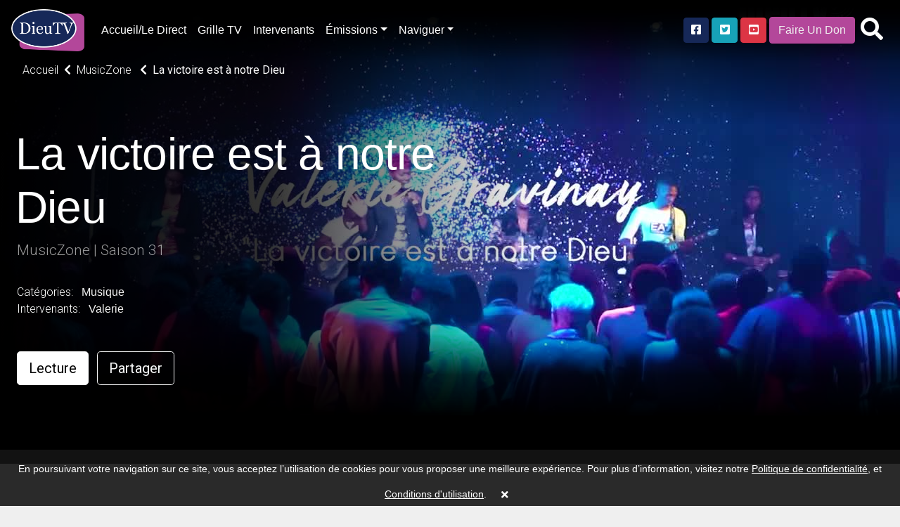

--- FILE ---
content_type: text/html; charset=UTF-8
request_url: https://dieutv.com/series/dieutv/41480-musiczone/41667-saison-31/126578-la-victoire-est-notre-dieu
body_size: 35521
content:
<!DOCTYPE html>
<html lang="en" class="kt-theme-light">
<head>
    <meta itemprop="name" content="La victoire est à notre Dieu ">
    <meta itemprop="description" content="DieuTV La victoire est &agrave; notre Dieu  - ">
    <meta itemprop="image" content="https://cdn.katapy.io/ktdata/81/lrgimgthumb/137050.jpg">

    <meta name="twitter:card" content="video"/>
    <meta name="twitter:site" content="@katapy"/>
    <meta name="twitter:title" content="La victoire est à notre Dieu "/>
    <meta name="twitter:image" content="https://cdn.katapy.io/ktdata/81/lrgimgthumb/137050.jpg"/>
    <meta name="twitter:description" content="DieuTV La victoire est &agrave; notre Dieu  - "/>
    <meta name="twitter:creator" content="@katapy"/>
    <meta name="twitter:url" content="http://dieutv.com/series/dieutv/41480-musiczone/41667-saison-31/126578-la-victoire-est-notre-dieu"/>
    <meta name="twitter:image:src" content="https://cdn.katapy.io/ktdata/81/lrgimgthumb/137050.jpg">

    <meta property="og:url" content="https://cdn.katapy.io/ktdata/81/lrgimgthumb/137050.jpg"/>
    <meta property="og:type" content="image/jpeg"/>
    <meta property="og:title" content="La victoire est à notre Dieu "/>
    <meta property="og:description" content="DieuTV La victoire est &agrave; notre Dieu  - "/>
    <meta property="og:image" content="https://cdn.katapy.io/ktdata/81/lrgimgthumb/137050.jpg"/>
    <meta property="og:image:width" content="1920"/>
    <meta property="og:image:height" content="1080"/>
    <meta property="og:site_name" content="DieuTV"/>
    <meta charset="UTF-8">
<meta name="keywords" content="Valerie"/>
<meta name="description" content="DieuTV La victoire est &agrave; notre Dieu  - "/>
    <meta content="CH-GE"
          name="geo.region">    <meta content="Geneva" name="geo.placename">    <meta content="46.2043907, 6.1431577"
          name="geo.position">    <meta content="46.2043907, 6.1431577" name="ICBM"><meta name="robots" content="index, follow">
<meta name="revisit-after" content="7 days">
<meta name="copyright" content="&copy; DieuTV 2026">
<meta name="author" content="Katapy">
<meta name="viewport" content="width=device-width, initial-scale=1.0, maximum-scale=1.0, user-scalable=0">
<meta http-equiv="pragma" CONTENT="private">
<meta http-equiv="cache-control" CONTENT="private, max-age=5400, pre-check=5400">
<meta http-equiv="expires" CONTENT="Mon, 19 Jan 26 02:18:03 +0000">
<!-- <meta http-equiv="Content-Type" content="text/html; charset=iso-8859-1"> -->
<!-- <meta name="apple-itunes-app" content="app-id=1480747569">
<meta name="google-play-app" content="app-id=com.qbc.android.ny2c" > -->
<title>DieuTV | La victoire est à notre Dieu </title>

<!-- Load in core bootstrap -->
<link rel="stylesheet" href="https://stackpath.bootstrapcdn.com/bootstrap/4.2.1/css/bootstrap.min.css" crossorigin="anonymous">
<!-- Load in core font awesome -->
<link rel="stylesheet" href="https://cdnjs.cloudflare.com/ajax/libs/font-awesome/5.15.2/css/all.min.css">
<!-- Load in core Roboto Google Font -->
<link href="https://fonts.googleapis.com/css?family=Roboto:300,400,500" rel="stylesheet">
<!-- Loading Cokesbury's Fonts -->
<!-- <link href="https://cdn.cokesbury.com/assets/WebfontsKit/MyFontsWebfontsKit.css?v=default" rel="stylesheet" type="text/css"> -->
<link rel="stylesheet" href="//dieutv.com/css/v1.1.0_pushy.css"/>
<link rel="stylesheet" href="//dieutv.com/css/owl.carousel.css"/>
<link rel="stylesheet" href="//dieutv.com/css/owl.theme.default.css"/>
<link rel="stylesheet" href="//dieutv.com/css/v1.1.0_katapy.css"/>
<link rel="stylesheet" href="//dieutv.com/css/style.css"/>
<link rel="stylesheet" href="//dieutv.com/css/style2.css"/>

<link rel="apple-touch-icon" sizes="152x152" href="//dieutv.com/img/favicons/apple-touch-icon-152x152.png">
<link rel="apple-touch-icon" sizes="144x144" href="//dieutv.com/img/favicons/apple-touch-icon-144x144.png">
<link rel="apple-touch-icon" sizes="120x120" href="//dieutv.com/img/favicons/apple-touch-icon-120x120.png">
<link rel="apple-touch-icon" sizes="114x114" href="//dieutv.com/img/favicons/apple-touch-icon-114x114.png">
<link rel="apple-touch-icon" sizes="76x76" href="//dieutv.com/img/favicons/apple-touch-icon-76x76.png">
<link rel="apple-touch-icon" sizes="72x72" href="//dieutv.com/img/favicons/apple-touch-icon-72x72.png">
<link rel="apple-touch-icon" sizes="60x60" href="//dieutv.com/img/favicons/apple-touch-icon-60x60.png">
<link rel="apple-touch-icon" sizes="57x57" href="//dieutv.com/img/favicons/apple-touch-icon-57x57.png">
<link rel="icon" type="image/png" sizes="32x32" href="//dieutv.com/img/favicons/favicon-32x32.png">
<link rel="icon" type="image/png" sizes="16x16" href="//dieutv.com/img/favicons/favicon-16x16.png">
<link rel="shortcut icon" href="//dieutv.com/img/favicons/favicon.ico">
<meta name="msapplication-TileColor" content="#603cba"><!--
<meta name="msapplication-config" content="//dieutv.com/img/favicons/browserconfig.xml">-->
<meta name="theme-color" content="#ffffff">

<link rel="canonical" href="http://dieutv.com/"/>
<link rel="shortlink" href="http://dieutv.com/"/>
<script type="application/ld+json">
{
  "@context": "http://schema.org",
  "@type": "Organization",
  "name": "DieuTV",
  "url": "dieutv.com",
  "sameAs": [  ],
  "contactPoint": [
    { "@type": "ContactPoint",
      "telephone": "+1-844-4KATAPY",
      "contactType": "customer service"
    }
  ]
}

</script>
<script crossorigin="anonymous" src="https://polyfill.io/v3/polyfill.min.js"></script>
<!-- HTML5 elements and media queries Support for IE8 : HTML5 shim and Respond.js -->
<!--[if lt IE 9]>
<script src="js/html5shiv.js"></script>
<script src="js/respond.min.js"></script>
<![endif]-->
    <title>La victoire est à notre Dieu </title>
    <link rel="stylesheet" href="//dieutv.com/css/sweetalert2.min.css"/>
    <link rel="stylesheet" type="text/css" href="//dieutv.com/css/jssocials.css"/>
    <link rel="stylesheet" type="text/css" href="//dieutv.com/css/jssocials-theme-plain.css"/><!--
    <link rel="stylesheet" href="//dieutv.com/css/font-awesome.min.css" />-->
    <style type="text/css">
        .kt-hero-wrapper {
            margin-top: -5.3rem;
            padding-top: 5.3rem;
            background: #000000;
            padding-bottom: 0.1rem;
        }

        .kt-lg-heading {
            margin-top: 7rem !important;
        }
    </style>
    </head>

<body class="kt-theme-light kt-series">
<!-- Google Analytics -->
<script>
        var _gaq = _gaq || [];
    _gaq.push(['_setAccount', 'UA-7619452-43']);
    //_gaq.push(['_setAccount', 'UA-84808118-1']); //CMD
    _gaq.push(['_trackPageview']);

    (function () {
        var ga = document.createElement('script');
        ga.type = 'text/javascript';
        ga.async = true;
        ga.src = ('https:' == document.location.protocol ? 'https://ssl' : 'http://www') + '.google-analytics.com/ga.js';
        var s = document.getElementsByTagName('script')[0];
        s.parentNode.insertBefore(ga, s);
    })();
</script>
<!-- End Google Analytics -->
    <div class="nav-wrapper">
        <nav class="navbar navbar-dark navbar-default sticky-top fade" role="navigation">
                            <ul class="nav mr-2 d-xl-none d-lg-none">
                    <li class="nav-item">
                        <a class="nav-link menu-btn" href="#"><i class="fas fa-bars fa-2x"></i></a>
                    </li>
                </ul>
            
            <a class="navbar-brand kt-brand" href="//dieutv.com/home">

                                    <img class="kt-brand-logo" src="//dieutv.com/img/logo.png" alt="DieuTV">
                            </a>
            <ul class="nav col-auto p-0 mr-auto">
                <li class="nav-item">
                    <a class="nav-link d-none d-lg-block" href="//dieutv.com/home">Accueil/Le Direct</a>
                </li>
                <li class="nav-item">
                    <a class="nav-link d-none d-lg-block" href="//dieutv.com/grille-tv">Grille TV</a>
                </li>
                <li class="nav-item">
                    <a class="nav-link d-none d-lg-block" href="//dieutv.com/intervenants">Intervenants</a>
                </li>
                <li class="nav-item dropdown d-none d-lg-block">
                    <a href="#" data-toggle="dropdown" aria-haspopup="true" aria-expanded="false"
                       class="nav-link dropdown-toggle">Émissions</a>
                    <ul class="dropdown-menu dropdown-menu-right font-size-sm"
                         aria-labelledby="dropdown-default-primary" x-placement="bottom-end" style="min-width:210px">
                                                    <!--
                            <li><a class="dropdown-item"
                               href="//dieutv.com/videos/1129-dieutv">DieuTV</a></li>-->
                            <li><a data-toggle="dropdown" aria-haspopup="true" aria-expanded="false" class="dropdown-item" href="#">DieuTV <i class="fa fa-caret-right pull-right fa-sm push-5-t"></i></a>
                                <ul class="submenu dropdown-menu dropdown-menu-right font-size-sm" aria-labelledby="dropdown-default-primary" x-placement="bottom-end" style="min-width:300px">
                                                                    <li><a class="dropdown-item"
                               href="//dieutv.com/series/dieutv/77932-comprendre-pour-vivre">Comprendre pour Vivre</a></li>
                                    <li class="dropdown-divider"></li>
                                                                    <li><a class="dropdown-item"
                               href="//dieutv.com/series/dieutv/40778-clbration">Célébration</a></li>
                                    <li class="dropdown-divider"></li>
                                                                    <li><a class="dropdown-item"
                               href="//dieutv.com/series/dieutv/40730-le-rendez-vous">Le Rendez-Vous</a></li>
                                    <li class="dropdown-divider"></li>
                                                                    <li><a class="dropdown-item"
                               href="//dieutv.com/series/dieutv/41153-intelligence-de-la-foi">Intelligence de la Foi</a></li>
                                    <li class="dropdown-divider"></li>
                                                                    <li><a class="dropdown-item"
                               href="//dieutv.com/series/dieutv/41125-sa-parole-pour-aujourdhui">Sa Parole pour Aujourd'hui</a></li>
                                    <li class="dropdown-divider"></li>
                                                                    <li><a class="dropdown-item"
                               href="//dieutv.com/series/dieutv/40764-en-route-en-isral">En Route en Israël</a></li>
                                    <li class="dropdown-divider"></li>
                                                                    <li><a class="dropdown-item"
                               href="//dieutv.com/series/dieutv/42245-mode-demploi">Mode d'emploi</a></li>
                                    <li class="dropdown-divider"></li>
                                                                    <li><a class="dropdown-item"
                               href="//dieutv.com/series/dieutv/40982-mise-jour">Mise à jour </a></li>
                                    <li class="dropdown-divider"></li>
                                                                    <li><a class="dropdown-item"
                               href="//dieutv.com/series/dieutv/41008-le-jardin-de-dieu">Le jardin de Dieu</a></li>
                                    <li class="dropdown-divider"></li>
                                                                    <li><a class="dropdown-item"
                               href="//dieutv.com/series/dieutv/1143-promo-dieutv">Promo DieuTV</a></li>
                                    <li class="dropdown-divider"></li>
                                                                    <li><a class="dropdown-item" href="//dieutv.com/videos/1129-dieutv">Voir tous</a></li>
                                </ul>
                            
                        <li class="dropdown-divider"></li>                            <!--
                            <li><a class="dropdown-item"
                               href="//dieutv.com/videos/1133-enfants">Enfants</a></li>-->
                            <li><a data-toggle="dropdown" aria-haspopup="true" aria-expanded="false" class="dropdown-item" href="#">Enfants <i class="fa fa-caret-right pull-right fa-sm push-5-t"></i></a>
                                <ul class="submenu dropdown-menu dropdown-menu-right font-size-sm" aria-labelledby="dropdown-default-primary" x-placement="bottom-end" style="min-width:300px">
                                                                    <li><a class="dropdown-item"
                               href="//dieutv.com/series/dieutv/101442-les-enfants-dailleurs">Les Enfants D’ailleurs</a></li>
                                    <li class="dropdown-divider"></li>
                                                                    <li><a class="dropdown-item"
                               href="//dieutv.com/series/dieutv/46060-mlkids-family">MLKids family</a></li>
                                    <li class="dropdown-divider"></li>
                                                                    <li><a class="dropdown-item"
                               href="//dieutv.com/series/dieutv/46055-va-dans-ta-chambre">Va dans ta chambre</a></li>
                                    <li class="dropdown-divider"></li>
                                                                    <li><a class="dropdown-item"
                               href="//dieutv.com/series/dieutv/31210-kids-tv-music-zone">Kids TV Music Zone</a></li>
                                    <li class="dropdown-divider"></li>
                                                                    <li><a class="dropdown-item"
                               href="//dieutv.com/series/dieutv/50019-coco-copains-saison">Coco & Copains Saison  </a></li>
                                    <li class="dropdown-divider"></li>
                                                                    <li><a class="dropdown-item"
                               href="//dieutv.com/series/dieutv/33446-le-superlivre">Le SuperLivre</a></li>
                                    <li class="dropdown-divider"></li>
                                                                    <li><a class="dropdown-item"
                               href="//dieutv.com/series/dieutv/3218-quartier-libre">Quartier Libre</a></li>
                                    <li class="dropdown-divider"></li>
                                                                    <li><a class="dropdown-item"
                               href="//dieutv.com/series/dieutv/8280-king-of-glory">King of Glory</a></li>
                                    <li class="dropdown-divider"></li>
                                                                    <li><a class="dropdown-item"
                               href="//dieutv.com/series/dieutv/3175-petits-bouts-de-bible">Petits bouts de Bible</a></li>
                                    <li class="dropdown-divider"></li>
                                                                    <li><a class="dropdown-item"
                               href="//dieutv.com/series/dieutv/1182-logoscom">Logoscom</a></li>
                                    <li class="dropdown-divider"></li>
                                                                    <li><a class="dropdown-item"
                               href="//dieutv.com/series/dieutv/10854-proverbes">Proverbes</a></li>
                                    <li class="dropdown-divider"></li>
                                                                    <li><a class="dropdown-item" href="//dieutv.com/videos/1133-enfants">Voir tous</a></li>
                                </ul>
                            
                        <li class="dropdown-divider"></li>                            <!--
                            <li><a class="dropdown-item"
                               href="//dieutv.com/videos/1451-talk-shows">Talk Shows</a></li>-->
                            <li><a data-toggle="dropdown" aria-haspopup="true" aria-expanded="false" class="dropdown-item" href="#">Talk Shows <i class="fa fa-caret-right pull-right fa-sm push-5-t"></i></a>
                                <ul class="submenu dropdown-menu dropdown-menu-right font-size-sm" aria-labelledby="dropdown-default-primary" x-placement="bottom-end" style="min-width:300px">
                                                                    <li><a class="dropdown-item"
                               href="//dieutv.com/series/dieutv/102812-femmes-de-foi">Femmes de Foi</a></li>
                                    <li class="dropdown-divider"></li>
                                                                    <li><a class="dropdown-item"
                               href="//dieutv.com/series/dieutv/83172-lets-talk-by-mlk-hommes">Let's talk by MLK Hommes</a></li>
                                    <li class="dropdown-divider"></li>
                                                                    <li><a class="dropdown-item"
                               href="//dieutv.com/series/dieutv/101102-xpression-young">Xpression Young</a></li>
                                    <li class="dropdown-divider"></li>
                                                                    <li><a class="dropdown-item"
                               href="//dieutv.com/series/dieutv/74866-xpression-podcast">Xpression PodCast </a></li>
                                    <li class="dropdown-divider"></li>
                                                                    <li><a class="dropdown-item"
                               href="//dieutv.com/series/dieutv/80118-histoire-de-vie">Histoire de Vie</a></li>
                                    <li class="dropdown-divider"></li>
                                                                    <li><a class="dropdown-item"
                               href="//dieutv.com/series/dieutv/66385-on-sy-retrouve">On s'y retrouve</a></li>
                                    <li class="dropdown-divider"></li>
                                                                    <li><a class="dropdown-item"
                               href="//dieutv.com/series/dieutv/50604-askmeanything">Askmeanything</a></li>
                                    <li class="dropdown-divider"></li>
                                                                    <li><a class="dropdown-item"
                               href="//dieutv.com/series/dieutv/40967-tchat-avec-nath">Tchat avec Nath</a></li>
                                    <li class="dropdown-divider"></li>
                                                                    <li><a class="dropdown-item"
                               href="//dieutv.com/series/dieutv/63922-toute-la-bible">Toute la Bible</a></li>
                                    <li class="dropdown-divider"></li>
                                                                    <li><a class="dropdown-item"
                               href="//dieutv.com/series/dieutv/57435-woman2woman">Woman2Woman</a></li>
                                    <li class="dropdown-divider"></li>
                                                                    <li><a class="dropdown-item"
                               href="//dieutv.com/series/dieutv/1150-vitamine-b">Vitamine B</a></li>
                                    <li class="dropdown-divider"></li>
                                                                    <li><a class="dropdown-item"
                               href="//dieutv.com/series/dieutv/40598-le-club-700-afrique">Le Club 700 Afrique</a></li>
                                    <li class="dropdown-divider"></li>
                                                                    <li><a class="dropdown-item"
                               href="//dieutv.com/series/dieutv/62850-capital-de-vie">Capital de vie</a></li>
                                    <li class="dropdown-divider"></li>
                                                                    <li><a class="dropdown-item"
                               href="//dieutv.com/series/dieutv/56735-pain-de-vie">Pain de vie</a></li>
                                    <li class="dropdown-divider"></li>
                                                                    <li><a class="dropdown-item"
                               href="//dieutv.com/series/dieutv/40639-ciel-mon-info">Ciel! mon info</a></li>
                                    <li class="dropdown-divider"></li>
                                                                    <li><a class="dropdown-item"
                               href="//dieutv.com/series/dieutv/40975-parole-vivante">Parole Vivante </a></li>
                                    <li class="dropdown-divider"></li>
                                                                    <li><a class="dropdown-item"
                               href="//dieutv.com/series/dieutv/49856-la-vrit-vous-rendra-libre">La vérité vous rendra libre</a></li>
                                    <li class="dropdown-divider"></li>
                                                                    <li><a class="dropdown-item"
                               href="//dieutv.com/series/dieutv/40665-on-nira-pas-tous-au-paradis-">On n'ira pas tous au paradis !</a></li>
                                    <li class="dropdown-divider"></li>
                                                                    <li><a class="dropdown-item"
                               href="//dieutv.com/series/dieutv/40672-on-en-parle-sans-tabou">On en parle sans tabou</a></li>
                                    <li class="dropdown-divider"></li>
                                                                    <li><a class="dropdown-item" href="//dieutv.com/videos/1451-talk-shows">Voir tous</a></li>
                                </ul>
                            
                        <li class="dropdown-divider"></li>                            <!--
                            <li><a class="dropdown-item"
                               href="//dieutv.com/videos/2297-musique">Musique</a></li>-->
                            <li><a data-toggle="dropdown" aria-haspopup="true" aria-expanded="false" class="dropdown-item" href="#">Musique <i class="fa fa-caret-right pull-right fa-sm push-5-t"></i></a>
                                <ul class="submenu dropdown-menu dropdown-menu-right font-size-sm" aria-labelledby="dropdown-default-primary" x-placement="bottom-end" style="min-width:300px">
                                                                    <li><a class="dropdown-item"
                               href="//dieutv.com/series/dieutv/41480-musiczone">MusicZone </a></li>
                                    <li class="dropdown-divider"></li>
                                                                    <li><a class="dropdown-item"
                               href="//dieutv.com/series/dieutv/81835-mlk-music">MLK MUSIC</a></li>
                                    <li class="dropdown-divider"></li>
                                                                    <li><a class="dropdown-item"
                               href="//dieutv.com/series/dieutv/2298-plante-gospel">Planète Gospel</a></li>
                                    <li class="dropdown-divider"></li>
                                                                    <li><a class="dropdown-item"
                               href="//dieutv.com/series/dieutv/3540-homecoming-franais">Homecoming - Français</a></li>
                                    <li class="dropdown-divider"></li>
                                                                    <li><a class="dropdown-item" href="//dieutv.com/videos/2297-musique">Voir tous</a></li>
                                </ul>
                            
                        <li class="dropdown-divider"></li>                            <!--
                            <li><a class="dropdown-item"
                               href="//dieutv.com/videos/1439-emissions-tv">Emissions TV</a></li>-->
                            <li><a data-toggle="dropdown" aria-haspopup="true" aria-expanded="false" class="dropdown-item" href="#">Emissions TV <i class="fa fa-caret-right pull-right fa-sm push-5-t"></i></a>
                                <ul class="submenu dropdown-menu dropdown-menu-right font-size-sm" aria-labelledby="dropdown-default-primary" x-placement="bottom-end" style="min-width:300px">
                                                                    <li><a class="dropdown-item"
                               href="//dieutv.com/series/dieutv/100883-dans-lintimit-de-sa-prsence">Dans l'intimité de sa présence</a></li>
                                    <li class="dropdown-divider"></li>
                                                                    <li><a class="dropdown-item"
                               href="//dieutv.com/series/dieutv/100295-plus-fort-que-la-mort">Plus Fort que la Mort</a></li>
                                    <li class="dropdown-divider"></li>
                                                                    <li><a class="dropdown-item"
                               href="//dieutv.com/series/dieutv/88006-10-minutes-thologiques">10 Minutes Théologiques</a></li>
                                    <li class="dropdown-divider"></li>
                                                                    <li><a class="dropdown-item"
                               href="//dieutv.com/series/dieutv/62991-booste-ta-journe">Booste ta journée</a></li>
                                    <li class="dropdown-divider"></li>
                                                                    <li><a class="dropdown-item"
                               href="//dieutv.com/series/dieutv/62986-5-minutes-essentielles">5 Minutes Essentielles</a></li>
                                    <li class="dropdown-divider"></li>
                                                                    <li><a class="dropdown-item"
                               href="//dieutv.com/series/dieutv/41923-plein-cadre">Plein Cadre </a></li>
                                    <li class="dropdown-divider"></li>
                                                                    <li><a class="dropdown-item"
                               href="//dieutv.com/series/dieutv/54362-sandra-dubi">Sandra Dubi</a></li>
                                    <li class="dropdown-divider"></li>
                                                                    <li><a class="dropdown-item"
                               href="//dieutv.com/series/dieutv/44226-revivalistes">Revivalistes</a></li>
                                    <li class="dropdown-divider"></li>
                                                                    <li><a class="dropdown-item"
                               href="//dieutv.com/series/dieutv/1160-heure-de-la-bonne-nouvelle">Heure de la Bonne Nouvelle</a></li>
                                    <li class="dropdown-divider"></li>
                                                                    <li><a class="dropdown-item"
                               href="//dieutv.com/series/dieutv/51800-10-minutes-by-mlk-femmes">10 Minutes by MLK Femmes</a></li>
                                    <li class="dropdown-divider"></li>
                                                                    <li><a class="dropdown-item"
                               href="//dieutv.com/series/dieutv/51805-10-minutes-by-mlk-hommes">10 Minutes by MLK Hommes</a></li>
                                    <li class="dropdown-divider"></li>
                                                                    <li><a class="dropdown-item"
                               href="//dieutv.com/series/dieutv/42033-savoir-chrtien">Savoir Chrétien </a></li>
                                    <li class="dropdown-divider"></li>
                                                                    <li><a class="dropdown-item"
                               href="//dieutv.com/series/dieutv/85369-heure-de-la-bonne-nouvelle">Heure de la Bonne Nouvelle</a></li>
                                    <li class="dropdown-divider"></li>
                                                                    <li><a class="dropdown-item"
                               href="//dieutv.com/series/dieutv/49314-glorieuse-destine"> Glorieuse Destinée</a></li>
                                    <li class="dropdown-divider"></li>
                                                                    <li><a class="dropdown-item"
                               href="//dieutv.com/series/dieutv/45379-impact-live-season">Impact Live Season </a></li>
                                    <li class="dropdown-divider"></li>
                                                                    <li><a class="dropdown-item"
                               href="//dieutv.com/series/dieutv/42038-macasbah">Macasbah</a></li>
                                    <li class="dropdown-divider"></li>
                                                                    <li><a class="dropdown-item"
                               href="//dieutv.com/series/dieutv/9882-rendez-vous-divin-f-alexandre">Rendez-vous divin (F. Alexandre)</a></li>
                                    <li class="dropdown-divider"></li>
                                                                    <li><a class="dropdown-item"
                               href="//dieutv.com/series/dieutv/9881-gospel-clap-f-alexandre">Gospel Clap (F. Alexandre)</a></li>
                                    <li class="dropdown-divider"></li>
                                                                    <li><a class="dropdown-item"
                               href="//dieutv.com/series/dieutv/1169-tas-2-minutes">T'as 2 minutes?</a></li>
                                    <li class="dropdown-divider"></li>
                                                                    <li><a class="dropdown-item"
                               href="//dieutv.com/series/dieutv/10228-ma-foi-cest-comme-a">Ma foi c'est comme ça</a></li>
                                    <li class="dropdown-divider"></li>
                                                                    <li><a class="dropdown-item" href="//dieutv.com/videos/1439-emissions-tv">Voir tous</a></li>
                                </ul>
                            
                        <li class="dropdown-divider"></li>                            <!--
                            <li><a class="dropdown-item"
                               href="//dieutv.com/videos/71450-dieutv-afrique">DieuTV Afrique </a></li>-->
                            <li><a data-toggle="dropdown" aria-haspopup="true" aria-expanded="false" class="dropdown-item" href="#">DieuTV Afrique  <i class="fa fa-caret-right pull-right fa-sm push-5-t"></i></a>
                                <ul class="submenu dropdown-menu dropdown-menu-right font-size-sm" aria-labelledby="dropdown-default-primary" x-placement="bottom-end" style="min-width:300px">
                                                                    <li><a class="dropdown-item"
                               href="//dieutv.com/series/dieutv/40773-en-route-afrique">En Route ! Afrique</a></li>
                                    <li class="dropdown-divider"></li>
                                                                    <li><a class="dropdown-item" href="//dieutv.com/videos/71450-dieutv-afrique">Voir tous</a></li>
                                </ul>
                            
                        <li class="dropdown-divider"></li>                            <!--
                            <li><a class="dropdown-item"
                               href="//dieutv.com/videos/1440-documentaires">Documentaires</a></li>-->
                            <li><a data-toggle="dropdown" aria-haspopup="true" aria-expanded="false" class="dropdown-item" href="#">Documentaires <i class="fa fa-caret-right pull-right fa-sm push-5-t"></i></a>
                                <ul class="submenu dropdown-menu dropdown-menu-right font-size-sm" aria-labelledby="dropdown-default-primary" x-placement="bottom-end" style="min-width:300px">
                                                                    <li><a class="dropdown-item"
                               href="//dieutv.com/series/dieutv/82501-arkeos">Arkeos</a></li>
                                    <li class="dropdown-divider"></li>
                                                                    <li><a class="dropdown-item"
                               href="//dieutv.com/series/dieutv/35994-aujourdhui-plus-que-jamais">Aujourd'hui plus que jamais</a></li>
                                    <li class="dropdown-divider"></li>
                                                                    <li><a class="dropdown-item"
                               href="//dieutv.com/series/dieutv/1183-documentaires">Documentaires</a></li>
                                    <li class="dropdown-divider"></li>
                                                                    <li><a class="dropdown-item"
                               href="//dieutv.com/series/dieutv/42651-hors-des-sentiers-battus">Hors des Sentiers Battus</a></li>
                                    <li class="dropdown-divider"></li>
                                                                    <li><a class="dropdown-item"
                               href="//dieutv.com/series/dieutv/42644-archologie-en-terre-disral">Archéologie en Terre d'Israël</a></li>
                                    <li class="dropdown-divider"></li>
                                                                    <li><a class="dropdown-item"
                               href="//dieutv.com/series/dieutv/42637-hors-cadre">Hors cadre </a></li>
                                    <li class="dropdown-divider"></li>
                                                                    <li><a class="dropdown-item" href="//dieutv.com/videos/1440-documentaires">Voir tous</a></li>
                                </ul>
                            
                        <li class="dropdown-divider"></li>                            <!--
                            <li><a class="dropdown-item"
                               href="//dieutv.com/videos/1126-enseignements">Enseignements</a></li>-->
                            <li><a data-toggle="dropdown" aria-haspopup="true" aria-expanded="false" class="dropdown-item" href="#">Enseignements <i class="fa fa-caret-right pull-right fa-sm push-5-t"></i></a>
                                <ul class="submenu dropdown-menu dropdown-menu-right font-size-sm" aria-labelledby="dropdown-default-primary" x-placement="bottom-end" style="min-width:300px">
                                                                    <li><a class="dropdown-item"
                               href="//dieutv.com/series/dieutv/98199-bread">Bread</a></li>
                                    <li class="dropdown-divider"></li>
                                                                    <li><a class="dropdown-item"
                               href="//dieutv.com/series/dieutv/73587-rponses-avec-bayless-conley">Réponses avec Bayless Conley</a></li>
                                    <li class="dropdown-divider"></li>
                                                                    <li><a class="dropdown-item"
                               href="//dieutv.com/series/dieutv/79507-mlk-clbration">MLK Célébration</a></li>
                                    <li class="dropdown-divider"></li>
                                                                    <li><a class="dropdown-item"
                               href="//dieutv.com/series/dieutv/47402-gospel-center-annecy">Gospel Center Annecy</a></li>
                                    <li class="dropdown-divider"></li>
                                                                    <li><a class="dropdown-item"
                               href="//dieutv.com/series/dieutv/48122-glise-nouvelle-vie">Église Nouvelle Vie</a></li>
                                    <li class="dropdown-divider"></li>
                                                                    <li><a class="dropdown-item"
                               href="//dieutv.com/series/dieutv/42430-eglise-paris-metropole">Eglise Paris Metropole</a></li>
                                    <li class="dropdown-divider"></li>
                                                                    <li><a class="dropdown-item"
                               href="//dieutv.com/series/dieutv/63917-recharge">Recharge</a></li>
                                    <li class="dropdown-divider"></li>
                                                                    <li><a class="dropdown-item"
                               href="//dieutv.com/series/dieutv/44628-rutc">RUTC</a></li>
                                    <li class="dropdown-divider"></li>
                                                                    <li><a class="dropdown-item"
                               href="//dieutv.com/series/dieutv/46287-joyce-meyer">Joyce Meyer </a></li>
                                    <li class="dropdown-divider"></li>
                                                                    <li><a class="dropdown-item"
                               href="//dieutv.com/series/dieutv/42830-theomedia">Theomedia</a></li>
                                    <li class="dropdown-divider"></li>
                                                                    <li><a class="dropdown-item"
                               href="//dieutv.com/series/dieutv/69017-puissance-dans-le-nom-de-jsus">Puissance dans le Nom de Jésus</a></li>
                                    <li class="dropdown-divider"></li>
                                                                    <li><a class="dropdown-item"
                               href="//dieutv.com/series/dieutv/40682-vivez-votre-foi-avec-keith-butler">Vivez votre foi avec Keith Butler</a></li>
                                    <li class="dropdown-divider"></li>
                                                                    <li><a class="dropdown-item"
                               href="//dieutv.com/series/dieutv/46690-eglise-vanglique-de-rveil"> Eglise évangélique de Réveil</a></li>
                                    <li class="dropdown-divider"></li>
                                                                    <li><a class="dropdown-item"
                               href="//dieutv.com/series/dieutv/50837-27mn-avec-le-pasteur-sanogo">27mn avec le Pasteur Sanogo</a></li>
                                    <li class="dropdown-divider"></li>
                                                                    <li><a class="dropdown-item"
                               href="//dieutv.com/series/dieutv/45862-mamadou-karambiri">Mamadou Karambiri</a></li>
                                    <li class="dropdown-divider"></li>
                                                                    <li><a class="dropdown-item"
                               href="//dieutv.com/series/dieutv/44857-season-onetalk">Season One'TALK</a></li>
                                    <li class="dropdown-divider"></li>
                                                                    <li><a class="dropdown-item"
                               href="//dieutv.com/series/dieutv/44867-roger-liebi">Roger Liebi</a></li>
                                    <li class="dropdown-divider"></li>
                                                                    <li><a class="dropdown-item"
                               href="//dieutv.com/series/dieutv/44881-ctmi">CTMI</a></li>
                                    <li class="dropdown-divider"></li>
                                                                    <li><a class="dropdown-item"
                               href="//dieutv.com/series/dieutv/46641-porte-ouverte-chrtienne"> Porte Ouverte Chrétienne</a></li>
                                    <li class="dropdown-divider"></li>
                                                                    <li><a class="dropdown-item"
                               href="//dieutv.com/series/dieutv/45773-montrer-le-chemin">Montrer le chemin</a></li>
                                    <li class="dropdown-divider"></li>
                                                                    <li><a class="dropdown-item"
                               href="//dieutv.com/series/dieutv/46682-moneglisenet"> MonEglise.net</a></li>
                                    <li class="dropdown-divider"></li>
                                                                    <li><a class="dropdown-item"
                               href="//dieutv.com/series/dieutv/2387-centre-rveil-international">Centre Réveil International</a></li>
                                    <li class="dropdown-divider"></li>
                                                                    <li><a class="dropdown-item"
                               href="//dieutv.com/series/dieutv/11550-mieux-vivre-deux">Mieux vivre à deux</a></li>
                                    <li class="dropdown-divider"></li>
                                                                    <li><a class="dropdown-item" href="//dieutv.com/videos/1126-enseignements">Voir tous</a></li>
                                </ul>
                            
                        <li class="dropdown-divider"></li>                            <!--
                            <li><a class="dropdown-item"
                               href="//dieutv.com/videos/1454-la-selection">La selection</a></li>-->
                            <li><a data-toggle="dropdown" aria-haspopup="true" aria-expanded="false" class="dropdown-item" href="#">La selection <i class="fa fa-caret-right pull-right fa-sm push-5-t"></i></a>
                                <ul class="submenu dropdown-menu dropdown-menu-right font-size-sm" aria-labelledby="dropdown-default-primary" x-placement="bottom-end" style="min-width:300px">
                                                                    <li><a class="dropdown-item"
                               href="//dieutv.com/series/dieutv/1192-eem-dr-job-mukadi">EEM - Dr Job Mukadi</a></li>
                                    <li class="dropdown-divider"></li>
                                                                    <li><a class="dropdown-item"
                               href="//dieutv.com/series/dieutv/3343-mystory">MyStory</a></li>
                                    <li class="dropdown-divider"></li>
                                                                    <li><a class="dropdown-item"
                               href="//dieutv.com/series/dieutv/1783-40-jours">40 jours...</a></li>
                                    <li class="dropdown-divider"></li>
                                                                    <li><a class="dropdown-item"
                               href="//dieutv.com/series/dieutv/1784-365-histoires">365 histoires</a></li>
                                    <li class="dropdown-divider"></li>
                                                                    <li><a class="dropdown-item" href="//dieutv.com/videos/1454-la-selection">Voir tous</a></li>
                                </ul>
                            
                        <li class="dropdown-divider"></li>                            <!--
                            <li><a class="dropdown-item"
                               href="//dieutv.com/videos/1452-films-et-spectacles">Films et spectacles</a></li>-->
                            <li><a data-toggle="dropdown" aria-haspopup="true" aria-expanded="false" class="dropdown-item" href="#">Films et spectacles <i class="fa fa-caret-right pull-right fa-sm push-5-t"></i></a>
                                <ul class="submenu dropdown-menu dropdown-menu-right font-size-sm" aria-labelledby="dropdown-default-primary" x-placement="bottom-end" style="min-width:300px">
                                                                    <li><a class="dropdown-item"
                               href="//dieutv.com/series/dieutv/2348-film">Film</a></li>
                                    <li class="dropdown-divider"></li>
                                                                    <li><a class="dropdown-item"
                               href="//dieutv.com/series/dieutv/1172-spectacles-et-pices-de-thtre">Spectacles et Pièces de Théâtre</a></li>
                                    <li class="dropdown-divider"></li>
                                                                    <li><a class="dropdown-item"
                               href="//dieutv.com/series/dieutv/2349-court-mtrages">Court Métrages</a></li>
                                    <li class="dropdown-divider"></li>
                                                                    <li><a class="dropdown-item"
                               href="//dieutv.com/series/dieutv/1782-dieu-pourvoit">Dieu pourvoit</a></li>
                                    <li class="dropdown-divider"></li>
                                                                    <li><a class="dropdown-item"
                               href="//dieutv.com/series/dieutv/1276-calvin">Calvin</a></li>
                                    <li class="dropdown-divider"></li>
                                                                    <li><a class="dropdown-item"
                               href="//dieutv.com/series/dieutv/41886-58-le-film">58: Le Film</a></li>
                                    <li class="dropdown-divider"></li>
                                                                    <li><a class="dropdown-item" href="//dieutv.com/videos/1452-films-et-spectacles">Voir tous</a></li>
                                </ul>
                            
                                            </ul>
                </li>
                <li class="nav-item dropdown d-none d-lg-block">
                    <a href="#" data-toggle="dropdown" aria-haspopup="true" aria-expanded="false"
                       class="nav-link dropdown-toggle">Naviguer</a>
                    <!--                       class="nav-link dropdown-toggle">--><!--</a>-->
<!--                    TODO MAKE BETTER!!! $lang_data && $lang_set should be in en.json-->
                    <ul class="dropdown-menu dropdown-menu-right font-size-sm"
                         aria-labelledby="dropdown-default-primary" x-placement="bottom-end">
                        <li><a class="dropdown-item" href="//dieutv.com/replay">Replay</a></li>
                        <li class="dropdown-divider"></li>
                        <li><a class="dropdown-item" href="//dieutv.com/news">News</a></li>
                        <li class="dropdown-divider"></li>
                        <li><a class="dropdown-item" href="//dieutv.com/enroute">Enroute</a></li>
                        <li class="dropdown-divider"></li>
                        <li><a class="dropdown-item" href="//dieutv.com/page/83785-triniti">Triniti</a></li>
                        <li class="dropdown-divider"></li>
                        <li><a class="dropdown-item" href="https://www.rdf.ch/" target="_blank">Shop</a></li><!--
                        <li class="dropdown-divider"></li>
                        <li><a data-toggle="dropdown" aria-haspopup="true" aria-expanded="false"
                       class="dropdown-item" href="#">Test <i class="fa fa-caret-right pull-right fa-sm push-5-t"></i></a>
                        <ul class="submenu dropdown-menu dropdown-menu-right font-size-sm"
                         aria-labelledby="dropdown-default-primary" x-placement="bottom-end">
                            <li><a class="dropdown-item" href="//dieutv.com/replay">Replay</a></li>
                            <li class="dropdown-divider"></li>
                            <li><a class="dropdown-item" href="//dieutv.com/news">News</a></li>
                        </ul></li>-->
                    </ul>
                </li>
            </ul>
            <ul class="nav col-auto p-0">
                <li class="nav-item search-hide d-flex align-items-center">
                    <a class="d-block btn btn-primary text-white" href="https://www.facebook.com/dieutv" target="_blank"
                       style="padding:.3rem .65rem"><i class="fab fa-facebook-square"></i></a>
                </li>
                <li class="nav-item search-hide d-flex align-items-center ml-1">
                    <a class="d-block btn btn-info text-white" href="https://twitter.com/dieutv" target="_blank"
                       style="padding:.3rem .65rem"><i class="fab fa-twitter-square"></i></a>
                </li>
                <li class="nav-item search-hide d-flex align-items-center ml-1">
                    <a class="d-block btn btn-danger text-white" href="https://www.youtube.com/user/dieutv"
                       target="_blank" style="padding:.3rem .65rem"><i class="fab fa-youtube-square"></i></a>
                </li>
                <li class="nav-item search-hide d-flex align-items-center ml-1">
                    <a class="d-none d-lg-block btn btn-secondary" href="//dieutv.com/dons">Faire Un Don</a>
                </li>
                <ul class="nav col-auto p-0">
                                            <li class="nav-item">
                            <span class="nav-link d-none d-lg-block" id="searchIcon"
                                  onclick="javascript:AppUIActivity.toggleSearch()"><i
                                        class="fa fa-search fa-2x"></i></span>
                        </li>
                        <li class="nav-item hidden">
                            <div class="kt-search-bar">
                                <form action="//dieutv.com/search" class="search-form" method="post"
                                      name="embedded-search-form" id="embedded-search-form"
                                      onsubmit="javascript:App.loader('show');">
                                    <input type="text" class="kt-search-input"
                                           placeholder="Rechercher..." name="q"
                                           id="q">
                                    <a class="kt-search-action"
                                       href="javascript:$('#embedded-search-form').submit();"><i
                                                class="fa fa-search fa-2x"></i></a>
                                </form>
                            </div>
                        </li>
                                                                            </ul>
        </nav>
    </div>

            <!-- Pushy Menu -->
        <nav class="pushy pushy-left kt-slide-nav">
            <div class="pushy-content">
                <ul>
                    <li class="pushy-link"><a href="javascript:void(0);"><i class="fas fa-2x fa-times"></i></a></li>
                    <li class="pushy-link"><a href="//dieutv.com/home">Accueil/Le Direct</a></li>
                    <li class="pushy-link"><a href="//dieutv.com/tv-guide">Grille TV</a></li>
                    <li class="pushy-link"><a href="//dieutv.com/speakers">Intervenants</a></li>

                    <li class="pushy-submenu pushy-submenu-closed">
                        <button>Émissions</button>
                        <ul>
                                                                <li class="pushy-submenu pushy-submenu-closed"><button onclick="javascript:AppUIActivity.showMobileSubnav('dieutv');" data-url="//dieutv.com/videos/1129-dieutv">DieuTV</button>
                                    </li>
                                                                <li class="pushy-submenu pushy-submenu-closed"><button onclick="javascript:AppUIActivity.showMobileSubnav('enfants');" data-url="//dieutv.com/videos/1133-enfants">Enfants</button>
                                    </li>
                                                                <li class="pushy-submenu pushy-submenu-closed"><button onclick="javascript:AppUIActivity.showMobileSubnav('talkshow');" data-url="//dieutv.com/videos/1451-talk-shows">Talk Shows</button>
                                    </li>
                                                                <li class="pushy-submenu pushy-submenu-closed"><button onclick="javascript:AppUIActivity.showMobileSubnav('musique');" data-url="//dieutv.com/videos/2297-musique">Musique</button>
                                    </li>
                                                                <li class="pushy-submenu pushy-submenu-closed"><button onclick="javascript:AppUIActivity.showMobileSubnav('emissionsexternes');" data-url="//dieutv.com/videos/1439-emissions-tv">Emissions TV</button>
                                    </li>
                                                                <li class="pushy-submenu pushy-submenu-closed"><button onclick="javascript:AppUIActivity.showMobileSubnav('dieutvafrique');" data-url="//dieutv.com/videos/71450-dieutv-afrique">DieuTV Afrique </button>
                                    </li>
                                                                <li class="pushy-submenu pushy-submenu-closed"><button onclick="javascript:AppUIActivity.showMobileSubnav('documentaires');" data-url="//dieutv.com/videos/1440-documentaires">Documentaires</button>
                                    </li>
                                                                <li class="pushy-submenu pushy-submenu-closed"><button onclick="javascript:AppUIActivity.showMobileSubnav('enseignements');" data-url="//dieutv.com/videos/1126-enseignements">Enseignements</button>
                                    </li>
                                                                <li class="pushy-submenu pushy-submenu-closed"><button onclick="javascript:AppUIActivity.showMobileSubnav('clients');" data-url="//dieutv.com/videos/1454-la-selection">La selection</button>
                                    </li>
                                                                <li class="pushy-submenu pushy-submenu-closed"><button onclick="javascript:AppUIActivity.showMobileSubnav('filmetspectacles');" data-url="//dieutv.com/videos/1452-films-et-spectacles">Films et spectacles</button>
                                    </li>
                                                    </ul>
                    </li>

                    <li class="pushy-submenu pushy-submenu-closed">
                        <button>Naviguer</button>
                        <ul>
                            <li class="pushy-link"><a href="//dieutv.com/replay">Replay</a></li>
                            <li class="pushy-link"><a href="//dieutv.com/news">News</a></li>
                            <li class="pushy-link"><a href="//dieutv.com/tribute">Enroute</a></li>
                            <li class="pushy-link"><a href="https://www.rdf.ch/" target="_blank">Shop</a></li>
                        </ul>
                    </li>
                    <li class="pushy-link"><a href="//dieutv.com/dons">Faire Un Don</a></li>
                    <li class="pushy-link"><a href="//dieutv.com/search">Search</a></li>
                </ul>
            </div>
        </nav>
        <div class="pushy-overlay hidden">
            <ul> 
                <li class="pushy-submenu pushy-submenu-closed"><button onclick="javascript:AppUIActivity.hideMobileSubnav();">Back</button></li><!--
                <li class="pushy-link"><a href="//dieutv.com/home">Option 1</a></li>
                <li class="pushy-link"><a href="//dieutv.com/home">Option 2</a></li>-->
                                    <li class="pushy-link folder-dieutv"><a href="//dieutv.com/series/dieutv/77932-comprendre-pour-vivre">Comprendre pour Vivre</a></li>
                                    <li class="pushy-link folder-enseignements"><a href="//dieutv.com/series/dieutv/98199-bread">Bread</a></li>
                                    <li class="pushy-link folder-emissionsexternes"><a href="//dieutv.com/series/dieutv/100883-dans-lintimit-de-sa-prsence">Dans l'intimité de sa présence</a></li>
                                    <li class="pushy-link folder-dieutvafrique"><a href="//dieutv.com/series/dieutv/40773-en-route-afrique">En Route ! Afrique</a></li>
                                    <li class="pushy-link folder-musique"><a href="//dieutv.com/series/dieutv/41480-musiczone">MusicZone </a></li>
                                    <li class="pushy-link folder-filmetspectacles"><a href="//dieutv.com/series/dieutv/2348-film">Film</a></li>
                                    <li class="pushy-link folder-documentaires"><a href="//dieutv.com/series/dieutv/82501-arkeos">Arkeos</a></li>
                                    <li class="pushy-link folder-enfants"><a href="//dieutv.com/series/dieutv/101442-les-enfants-dailleurs">Les Enfants D’ailleurs</a></li>
                                    <li class="pushy-link folder-talkshow"><a href="//dieutv.com/series/dieutv/102812-femmes-de-foi">Femmes de Foi</a></li>
                                    <li class="pushy-link folder-clients"><a href="//dieutv.com/series/dieutv/1192-eem-dr-job-mukadi">EEM - Dr Job Mukadi</a></li>
                                    <li class="pushy-link folder-enfants"><a href="//dieutv.com/series/dieutv/46060-mlkids-family">MLKids family</a></li>
                                    <li class="pushy-link folder-enseignements"><a href="//dieutv.com/series/dieutv/73587-rponses-avec-bayless-conley">Réponses avec Bayless Conley</a></li>
                                    <li class="pushy-link folder-emissionsexternes"><a href="//dieutv.com/series/dieutv/100295-plus-fort-que-la-mort">Plus Fort que la Mort</a></li>
                                    <li class="pushy-link folder-documentaires"><a href="//dieutv.com/series/dieutv/35994-aujourdhui-plus-que-jamais">Aujourd'hui plus que jamais</a></li>
                                    <li class="pushy-link folder-filmetspectacles"><a href="//dieutv.com/series/dieutv/1172-spectacles-et-pices-de-thtre">Spectacles et Pièces de Théâtre</a></li>
                                    <li class="pushy-link folder-musique"><a href="//dieutv.com/series/dieutv/81835-mlk-music">MLK MUSIC</a></li>
                                    <li class="pushy-link folder-dieutv"><a href="//dieutv.com/series/dieutv/40778-clbration">Célébration</a></li>
                                    <li class="pushy-link folder-talkshow"><a href="//dieutv.com/series/dieutv/83172-lets-talk-by-mlk-hommes">Let's talk by MLK Hommes</a></li>
                                    <li class="pushy-link folder-emissionsexternes"><a href="//dieutv.com/series/dieutv/88006-10-minutes-thologiques">10 Minutes Théologiques</a></li>
                                    <li class="pushy-link folder-clients"><a href="//dieutv.com/series/dieutv/3343-mystory">MyStory</a></li>
                                    <li class="pushy-link folder-dieutv"><a href="//dieutv.com/series/dieutv/40730-le-rendez-vous">Le Rendez-Vous</a></li>
                                    <li class="pushy-link folder-enseignements"><a href="//dieutv.com/series/dieutv/79507-mlk-clbration">MLK Célébration</a></li>
                                    <li class="pushy-link folder-musique"><a href="//dieutv.com/series/dieutv/2298-plante-gospel">Planète Gospel</a></li>
                                    <li class="pushy-link folder-talkshow"><a href="//dieutv.com/series/dieutv/101102-xpression-young">Xpression Young</a></li>
                                    <li class="pushy-link folder-documentaires"><a href="//dieutv.com/series/dieutv/1183-documentaires">Documentaires</a></li>
                                    <li class="pushy-link folder-filmetspectacles"><a href="//dieutv.com/series/dieutv/2349-court-mtrages">Court Métrages</a></li>
                                    <li class="pushy-link folder-enfants"><a href="//dieutv.com/series/dieutv/46055-va-dans-ta-chambre">Va dans ta chambre</a></li>
                                    <li class="pushy-link folder-talkshow"><a href="//dieutv.com/series/dieutv/74866-xpression-podcast">Xpression PodCast </a></li>
                                    <li class="pushy-link folder-filmetspectacles"><a href="//dieutv.com/series/dieutv/1782-dieu-pourvoit">Dieu pourvoit</a></li>
                                    <li class="pushy-link folder-clients"><a href="//dieutv.com/series/dieutv/1783-40-jours">40 jours...</a></li>
                                    <li class="pushy-link folder-enfants"><a href="//dieutv.com/series/dieutv/31210-kids-tv-music-zone">Kids TV Music Zone</a></li>
                                    <li class="pushy-link folder-emissionsexternes"><a href="//dieutv.com/series/dieutv/62991-booste-ta-journe">Booste ta journée</a></li>
                                    <li class="pushy-link folder-musique"><a href="//dieutv.com/series/dieutv/3540-homecoming-franais">Homecoming - Français</a></li>
                                    <li class="pushy-link folder-dieutv"><a href="//dieutv.com/series/dieutv/41153-intelligence-de-la-foi">Intelligence de la Foi</a></li>
                                    <li class="pushy-link folder-documentaires"><a href="//dieutv.com/series/dieutv/42651-hors-des-sentiers-battus">Hors des Sentiers Battus</a></li>
                                    <li class="pushy-link folder-enseignements"><a href="//dieutv.com/series/dieutv/47402-gospel-center-annecy">Gospel Center Annecy</a></li>
                                    <li class="pushy-link folder-filmetspectacles"><a href="//dieutv.com/series/dieutv/1276-calvin">Calvin</a></li>
                                    <li class="pushy-link folder-enfants"><a href="//dieutv.com/series/dieutv/50019-coco-copains-saison">Coco & Copains Saison  </a></li>
                                    <li class="pushy-link folder-emissionsexternes"><a href="//dieutv.com/series/dieutv/62986-5-minutes-essentielles">5 Minutes Essentielles</a></li>
                                    <li class="pushy-link folder-dieutv"><a href="//dieutv.com/series/dieutv/41125-sa-parole-pour-aujourdhui">Sa Parole pour Aujourd'hui</a></li>
                                    <li class="pushy-link folder-clients"><a href="//dieutv.com/series/dieutv/1784-365-histoires">365 histoires</a></li>
                                    <li class="pushy-link folder-documentaires"><a href="//dieutv.com/series/dieutv/42644-archologie-en-terre-disral">Archéologie en Terre d'Israël</a></li>
                                    <li class="pushy-link folder-talkshow"><a href="//dieutv.com/series/dieutv/80118-histoire-de-vie">Histoire de Vie</a></li>
                                    <li class="pushy-link folder-enseignements"><a href="//dieutv.com/series/dieutv/48122-glise-nouvelle-vie">Église Nouvelle Vie</a></li>
                                    <li class="pushy-link folder-enseignements"><a href="//dieutv.com/series/dieutv/42430-eglise-paris-metropole">Eglise Paris Metropole</a></li>
                                    <li class="pushy-link folder-documentaires"><a href="//dieutv.com/series/dieutv/42637-hors-cadre">Hors cadre </a></li>
                                    <li class="pushy-link folder-filmetspectacles"><a href="//dieutv.com/series/dieutv/41886-58-le-film">58: Le Film</a></li>
                                    <li class="pushy-link folder-dieutv"><a href="//dieutv.com/series/dieutv/40764-en-route-en-isral">En Route en Israël</a></li>
                                    <li class="pushy-link folder-enfants"><a href="//dieutv.com/series/dieutv/33446-le-superlivre">Le SuperLivre</a></li>
                                    <li class="pushy-link folder-emissionsexternes"><a href="//dieutv.com/series/dieutv/41923-plein-cadre">Plein Cadre </a></li>
                                    <li class="pushy-link folder-talkshow"><a href="//dieutv.com/series/dieutv/66385-on-sy-retrouve">On s'y retrouve</a></li>
                                    <li class="pushy-link folder-dieutv"><a href="//dieutv.com/series/dieutv/42245-mode-demploi">Mode d'emploi</a></li>
                                    <li class="pushy-link folder-enfants"><a href="//dieutv.com/series/dieutv/3218-quartier-libre">Quartier Libre</a></li>
                                    <li class="pushy-link folder-talkshow"><a href="//dieutv.com/series/dieutv/50604-askmeanything">Askmeanything</a></li>
                                    <li class="pushy-link folder-enseignements"><a href="//dieutv.com/series/dieutv/63917-recharge">Recharge</a></li>
                                    <li class="pushy-link folder-emissionsexternes"><a href="//dieutv.com/series/dieutv/54362-sandra-dubi">Sandra Dubi</a></li>
                                    <li class="pushy-link folder-enseignements"><a href="//dieutv.com/series/dieutv/44628-rutc">RUTC</a></li>
                                    <li class="pushy-link folder-dieutv"><a href="//dieutv.com/series/dieutv/40982-mise-jour">Mise à jour </a></li>
                                    <li class="pushy-link folder-enfants"><a href="//dieutv.com/series/dieutv/8280-king-of-glory">King of Glory</a></li>
                                    <li class="pushy-link folder-talkshow"><a href="//dieutv.com/series/dieutv/40967-tchat-avec-nath">Tchat avec Nath</a></li>
                                    <li class="pushy-link folder-emissionsexternes"><a href="//dieutv.com/series/dieutv/44226-revivalistes">Revivalistes</a></li>
                                    <li class="pushy-link folder-enfants"><a href="//dieutv.com/series/dieutv/3175-petits-bouts-de-bible">Petits bouts de Bible</a></li>
                                    <li class="pushy-link folder-enseignements"><a href="//dieutv.com/series/dieutv/46287-joyce-meyer">Joyce Meyer </a></li>
                                    <li class="pushy-link folder-dieutv"><a href="//dieutv.com/series/dieutv/41008-le-jardin-de-dieu">Le jardin de Dieu</a></li>
                                    <li class="pushy-link folder-emissionsexternes"><a href="//dieutv.com/series/dieutv/1160-heure-de-la-bonne-nouvelle">Heure de la Bonne Nouvelle</a></li>
                                    <li class="pushy-link folder-talkshow"><a href="//dieutv.com/series/dieutv/63922-toute-la-bible">Toute la Bible</a></li>
                                    <li class="pushy-link folder-talkshow"><a href="//dieutv.com/series/dieutv/57435-woman2woman">Woman2Woman</a></li>
                                    <li class="pushy-link folder-dieutv"><a href="//dieutv.com/series/dieutv/1143-promo-dieutv">Promo DieuTV</a></li>
                                    <li class="pushy-link folder-emissionsexternes"><a href="//dieutv.com/series/dieutv/51800-10-minutes-by-mlk-femmes">10 Minutes by MLK Femmes</a></li>
                                    <li class="pushy-link folder-enfants"><a href="//dieutv.com/series/dieutv/1182-logoscom">Logoscom</a></li>
                                    <li class="pushy-link folder-enseignements"><a href="//dieutv.com/series/dieutv/42830-theomedia">Theomedia</a></li>
                                    <li class="pushy-link folder-talkshow"><a href="//dieutv.com/series/dieutv/1150-vitamine-b">Vitamine B</a></li>
                                    <li class="pushy-link folder-emissionsexternes"><a href="//dieutv.com/series/dieutv/51805-10-minutes-by-mlk-hommes">10 Minutes by MLK Hommes</a></li>
                                    <li class="pushy-link folder-enseignements"><a href="//dieutv.com/series/dieutv/69017-puissance-dans-le-nom-de-jsus">Puissance dans le Nom de Jésus</a></li>
                                    <li class="pushy-link folder-enseignements"><a href="//dieutv.com/series/dieutv/40682-vivez-votre-foi-avec-keith-butler">Vivez votre foi avec Keith Butler</a></li>
                                    <li class="pushy-link folder-talkshow"><a href="//dieutv.com/series/dieutv/40598-le-club-700-afrique">Le Club 700 Afrique</a></li>
                                    <li class="pushy-link folder-emissionsexternes"><a href="//dieutv.com/series/dieutv/42033-savoir-chrtien">Savoir Chrétien </a></li>
                                    <li class="pushy-link folder-emissionsexternes"><a href="//dieutv.com/series/dieutv/85369-heure-de-la-bonne-nouvelle">Heure de la Bonne Nouvelle</a></li>
                                    <li class="pushy-link folder-enfants"><a href="//dieutv.com/series/dieutv/10854-proverbes">Proverbes</a></li>
                                    <li class="pushy-link folder-talkshow"><a href="//dieutv.com/series/dieutv/62850-capital-de-vie">Capital de vie</a></li>
                                    <li class="pushy-link folder-enseignements"><a href="//dieutv.com/series/dieutv/46690-eglise-vanglique-de-rveil"> Eglise évangélique de Réveil</a></li>
                                    <li class="pushy-link folder-enseignements"><a href="//dieutv.com/series/dieutv/50837-27mn-avec-le-pasteur-sanogo">27mn avec le Pasteur Sanogo</a></li>
                                    <li class="pushy-link folder-emissionsexternes"><a href="//dieutv.com/series/dieutv/49314-glorieuse-destine"> Glorieuse Destinée</a></li>
                                    <li class="pushy-link folder-talkshow"><a href="//dieutv.com/series/dieutv/56735-pain-de-vie">Pain de vie</a></li>
                                    <li class="pushy-link folder-emissionsexternes"><a href="//dieutv.com/series/dieutv/45379-impact-live-season">Impact Live Season </a></li>
                                    <li class="pushy-link folder-enseignements"><a href="//dieutv.com/series/dieutv/45862-mamadou-karambiri">Mamadou Karambiri</a></li>
                                    <li class="pushy-link folder-talkshow"><a href="//dieutv.com/series/dieutv/40639-ciel-mon-info">Ciel! mon info</a></li>
                                    <li class="pushy-link folder-talkshow"><a href="//dieutv.com/series/dieutv/40975-parole-vivante">Parole Vivante </a></li>
                                    <li class="pushy-link folder-emissionsexternes"><a href="//dieutv.com/series/dieutv/42038-macasbah">Macasbah</a></li>
                                    <li class="pushy-link folder-enseignements"><a href="//dieutv.com/series/dieutv/44857-season-onetalk">Season One'TALK</a></li>
                                    <li class="pushy-link folder-talkshow"><a href="//dieutv.com/series/dieutv/49856-la-vrit-vous-rendra-libre">La vérité vous rendra libre</a></li>
                                    <li class="pushy-link folder-enseignements"><a href="//dieutv.com/series/dieutv/44867-roger-liebi">Roger Liebi</a></li>
                                    <li class="pushy-link folder-emissionsexternes"><a href="//dieutv.com/series/dieutv/9882-rendez-vous-divin-f-alexandre">Rendez-vous divin (F. Alexandre)</a></li>
                                    <li class="pushy-link folder-talkshow"><a href="//dieutv.com/series/dieutv/40665-on-nira-pas-tous-au-paradis-">On n'ira pas tous au paradis !</a></li>
                                    <li class="pushy-link folder-enseignements"><a href="//dieutv.com/series/dieutv/44881-ctmi">CTMI</a></li>
                                    <li class="pushy-link folder-emissionsexternes"><a href="//dieutv.com/series/dieutv/9881-gospel-clap-f-alexandre">Gospel Clap (F. Alexandre)</a></li>
                                    <li class="pushy-link folder-talkshow"><a href="//dieutv.com/series/dieutv/40672-on-en-parle-sans-tabou">On en parle sans tabou</a></li>
                                    <li class="pushy-link folder-enseignements"><a href="//dieutv.com/series/dieutv/46641-porte-ouverte-chrtienne"> Porte Ouverte Chrétienne</a></li>
                                    <li class="pushy-link folder-emissionsexternes"><a href="//dieutv.com/series/dieutv/1169-tas-2-minutes">T'as 2 minutes?</a></li>
                                    <li class="pushy-link folder-enseignements"><a href="//dieutv.com/series/dieutv/45773-montrer-le-chemin">Montrer le chemin</a></li>
                                    <li class="pushy-link folder-emissionsexternes"><a href="//dieutv.com/series/dieutv/10228-ma-foi-cest-comme-a">Ma foi c'est comme ça</a></li>
                                    <li class="pushy-link folder-enseignements"><a href="//dieutv.com/series/dieutv/46682-moneglisenet"> MonEglise.net</a></li>
                                    <li class="pushy-link folder-enseignements"><a href="//dieutv.com/series/dieutv/2387-centre-rveil-international">Centre Réveil International</a></li>
                                    <li class="pushy-link folder-enseignements"><a href="//dieutv.com/series/dieutv/11550-mieux-vivre-deux">Mieux vivre à deux</a></li>
                                                    <li class="pushy-link folder-dieutv"><a href="//dieutv.com/videos/1129-dieutv">Voir Tous</a></li>
                                    <li class="pushy-link folder-enfants"><a href="//dieutv.com/videos/1133-enfants">Voir Tous</a></li>
                                    <li class="pushy-link folder-talkshow"><a href="//dieutv.com/videos/1451-talk-shows">Voir Tous</a></li>
                                    <li class="pushy-link folder-musique"><a href="//dieutv.com/videos/2297-musique">Voir Tous</a></li>
                                    <li class="pushy-link folder-emissionsexternes"><a href="//dieutv.com/videos/1439-emissions-tv">Voir Tous</a></li>
                                    <li class="pushy-link folder-dieutvafrique"><a href="//dieutv.com/videos/71450-dieutv-afrique">Voir Tous</a></li>
                                    <li class="pushy-link folder-documentaires"><a href="//dieutv.com/videos/1440-documentaires">Voir Tous</a></li>
                                    <li class="pushy-link folder-enseignements"><a href="//dieutv.com/videos/1126-enseignements">Voir Tous</a></li>
                                    <li class="pushy-link folder-clients"><a href="//dieutv.com/videos/1454-la-selection">Voir Tous</a></li>
                                    <li class="pushy-link folder-filmetspectacles"><a href="//dieutv.com/videos/1452-films-et-spectacles">Voir Tous</a></li>
                            </ul>
        </div>
        <!-- Site Overlay -->
    <div class="site-overlay"></div>

        <h1 class="vis-hid" id="page-heading" data-gallery-id="41480">DieuTV</h1>
<!--<div class="kt-btn-back kt-hand" style="top:0"><a href="javascript:AppActions.loadPage('home');"><i class="fa fa-chevron-left mr-2"></i><span>Back</span></a></div>-->
<div class="kt-top-img">
    <div class="kt-img" style="background-image:url('https://cdn.katapy.io/ktdata/81/126578.JPG');"></div>
    <div class="kt-shadow"></div>
</div>
<div class="kt-hero-wrapper">
            <div class="kt-btn-back"><a class="link-effect"
                                    href="javascript:AppActions.loadPage('home');"><span>Accueil</span></a><i
                    class="fa fa-chevron-left mr-2 ml-2"></i><a class="link-effect"
                                                                href="javascript:AppActions.loadPage('series/dieutv/41480-musiczone');"><span
                        class="last">MusicZone </span></a><i
                    class="fa fa-chevron-left mr-2 ml-2"></i><span
                    class="last">La victoire est à notre Dieu </span></div>
            <div class="kt-hero fade">

        <div class="kt-img-overlay pl-3 pl-md-4">
            <div class="kt-img-overlay_content">
                <h1 class="kt-lg-heading two-lines">La victoire est à notre Dieu </h1>
                <!--title="MusicZone " data-toggle="tooltip" data-placement="bottom"-->
                <p class="kt-hero-details three-lines">MusicZone  | Saison 31</p>
                <p class="kt-lg-info four-lines"></p>
                
                <div class="mb-3">

                                            <p class="kt-keywords">Catégories:
                            <a class="kt-keyword link-effect" href="//dieutv.com/videos/2297-musique">Musique</a>                        </p>
                    
                                            <p class="kt-keywords">Intervenants:
                            <a class="kt-keyword link-effect" href="//dieutv.com/intervenants/1-Valerie">Valerie</a>                        </p>
                    
                </div>
                                                <div class="kt-btn-list-x mt-5">
                                                <button class="btn btn-light btn-lg"
                                    onclick="javascript:location.href='//dieutv.com/video/dieutv/41480-musiczone/41667-saison-31/126578-la-victoire-est-notre-dieu';"
                                    >Lecture</button>
                                                                                            <button class="btn btn-outline-light btn-lg kt-share-btn"
                            data-toggle="dropdown">Partager</button>
                    <br><br><br>
                    <div class="kt-dropdown-share d-none">
                                                <div class="share-container" data-subject='DIEUTV+-+La+victoire+est+%C3%A0+notre+Dieu+'
                             data-description=''
                             data-url='https%3A%2F%2Fdieutv.com%2Fseries%2Fdieutv%2F41480-musiczone%2F41667-saison-31%2F126578-la-victoire-est-notre-dieu'></div>
                    </div>

                                        <br clear="all">
                </div>
                <!--
          <div class="kt-btn-icons-list row">
             <div class="col-3 col-md-auto">
                <a class="btn kt-btn-icon" href="https://www.google.com/maps/dir/?api=1&destination=" target="_blank"><i class="fas fa-directions"></i><span>Directions</span></a>
            </div> 
             <div class="col-3 col-md-auto kt-addto-btn">
                <a class="btn kt-btn-icon"><i class="fas fa-plus"></i><span>Ajouter à...</span></a>
            </div> 
            <div class="col-3 col-md-auto kt-share-btn">
                <a class="btn kt-btn-icon"><i class="fas fa-share"></i><span>Partager</span></a>
            </div> 
            <div class="col-3 col-md-auto">
                <a href="http://google.com/search?q=" target="_blank" class="btn kt-btn-icon"><i class="fas fa-store-alt"></i><span>More Info</span></a>
            </div>
          </div> -->
                                <div class="kt-dropdown"><!--
              <div class="kt-dropdown-addto d-none">
                <a href="" class="d-block my-1" download>Ajouter à iCal / Outlook Calendar</a>
                <a href="javascript:window.open('');" class="d-block my-1">Ajouter au Google Agenda</a>
              </div>-->

                </div>

                
            </div>
        </div>
        <br clear="all">
    </div>
</div>

    <div class="container-fluid" style="margin-top: 2rem;background:#EFEFEF;position: absolute;padding-top: 2rem">
                    <div class="kt-slider kt-theme-light 
  kt-hover-border
  kt-hover-zoom
  kt-slider-button-shadow
  kt-timestamp-show
  kt-tag-show
 fade" style="padding-top: 0rem">
    <div class="kt-slider-inner">
        <div class="col-md-12 d-flex align-items-center kt-title-row">
            <h2 class="kt-slider-title">Saison 49 </h2>
                    </div>
        <div class="kt-slider-stage" data-slider-view-amount="6"><a href="//dieutv.com/series/dieutv/41480-musiczone/101764-saison-49/170935-dieu-de-limpossible" class="kt-slider-content">
    <div class="kt-slider-image-wrapper">
        <div class="kt-slider-image " style="background-image: url(https://cdn.katapy.io/ktdata/81/lrgimgthumb/231684.jpg)");"></div>
        <div class="kt-slider-play-icon-wrapper">
            <!-- <i class="kt-slider-play-icon-shadow fas"></i> -->
            <i class="kt-slider-play-icon fas"></i>
        </div>
        <span class="kt-slider-timestamp">6 min</span>
    </div>
    <div class="kt-slider-thumb-text">
        <h3 class="kt-slider-thumb-title two-lines">Dieu de l'impossible </h3>
        <h4 class="kt-slider-thumb-description two-lines"></h4>
                    <h5 class="kt-slider-thumb-info">
                <span class="kt-slider-thumb-info">Dan Luiten</span>
            </h5>
            </div>
</a><a href="//dieutv.com/series/dieutv/41480-musiczone/101764-saison-49/171154-concert-daction-de-grce-danna-teko" class="kt-slider-content">
    <div class="kt-slider-image-wrapper">
        <div class="kt-slider-image " style="background-image: url(https://cdn.katapy.io/ktdata/81/lrgimgthumb/232065.jpg)");"></div>
        <div class="kt-slider-play-icon-wrapper">
            <!-- <i class="kt-slider-play-icon-shadow fas"></i> -->
            <i class="kt-slider-play-icon fas"></i>
        </div>
        <span class="kt-slider-timestamp">51 min</span>
    </div>
    <div class="kt-slider-thumb-text">
        <h3 class="kt-slider-thumb-title two-lines">Concert d'action de gr&acirc;ce d'Anna Teko</h3>
        <h4 class="kt-slider-thumb-description two-lines"></h4>
            </div>
</a></div>
<br clear="all"/>
<div class="kt-slider-bottom-mask"></div>
</div>
</div>                    <div class="kt-slider kt-theme-light 
  kt-hover-border
  kt-hover-zoom
  kt-slider-button-shadow
  kt-timestamp-show
  kt-tag-show
 fade" style="padding-top: 0rem">
    <div class="kt-slider-inner">
        <div class="col-md-12 d-flex align-items-center kt-title-row">
            <h2 class="kt-slider-title">Saison 48 </h2>
                    </div>
        <div class="kt-slider-stage" data-slider-view-amount="6"><a href="//dieutv.com/series/dieutv/41480-musiczone/99350-saison-48/170593-rachet" class="kt-slider-content">
    <div class="kt-slider-image-wrapper">
        <div class="kt-slider-image " style="background-image: url(https://cdn.katapy.io/ktdata/81/lrgimgthumb/230903.jpg)");"></div>
        <div class="kt-slider-play-icon-wrapper">
            <!-- <i class="kt-slider-play-icon-shadow fas"></i> -->
            <i class="kt-slider-play-icon fas"></i>
        </div>
        <span class="kt-slider-timestamp">6 min</span>
    </div>
    <div class="kt-slider-thumb-text">
        <h3 class="kt-slider-thumb-title two-lines">Rachet&eacute;</h3>
        <h4 class="kt-slider-thumb-description two-lines"></h4>
                    <h5 class="kt-slider-thumb-info">
                <span class="kt-slider-thumb-info">Ben Maurin</span>
            </h5>
            </div>
</a><a href="//dieutv.com/series/dieutv/41480-musiczone/99350-saison-48/170594-roi" class="kt-slider-content">
    <div class="kt-slider-image-wrapper">
        <div class="kt-slider-image " style="background-image: url(https://cdn.katapy.io/ktdata/81/lrgimgthumb/230902.jpg)");"></div>
        <div class="kt-slider-play-icon-wrapper">
            <!-- <i class="kt-slider-play-icon-shadow fas"></i> -->
            <i class="kt-slider-play-icon fas"></i>
        </div>
        <span class="kt-slider-timestamp">5 min</span>
    </div>
    <div class="kt-slider-thumb-text">
        <h3 class="kt-slider-thumb-title two-lines">Roi</h3>
        <h4 class="kt-slider-thumb-description two-lines">Feat. Dan Luiten</h4>
                    <h5 class="kt-slider-thumb-info">
                <span class="kt-slider-thumb-info">Ben Maurin</span>
            </h5>
            </div>
</a><a href="//dieutv.com/series/dieutv/41480-musiczone/99350-saison-48/170386-notre-dieu" class="kt-slider-content">
    <div class="kt-slider-image-wrapper">
        <div class="kt-slider-image " style="background-image: url(https://cdn.katapy.io/ktdata/81/lrgimgthumb/230487.jpg)");"></div>
        <div class="kt-slider-play-icon-wrapper">
            <!-- <i class="kt-slider-play-icon-shadow fas"></i> -->
            <i class="kt-slider-play-icon fas"></i>
        </div>
        <span class="kt-slider-timestamp">4 min</span>
    </div>
    <div class="kt-slider-thumb-text">
        <h3 class="kt-slider-thumb-title two-lines">Notre Dieu</h3>
        <h4 class="kt-slider-thumb-description two-lines"></h4>
                    <h5 class="kt-slider-thumb-info">
                <span class="kt-slider-thumb-info">Jonathan Paton</span>
            </h5>
            </div>
</a><a href="//dieutv.com/series/dieutv/41480-musiczone/99350-saison-48/170387-reois-notre-chant" class="kt-slider-content">
    <div class="kt-slider-image-wrapper">
        <div class="kt-slider-image " style="background-image: url(https://cdn.katapy.io/ktdata/81/lrgimgthumb/230486.jpg)");"></div>
        <div class="kt-slider-play-icon-wrapper">
            <!-- <i class="kt-slider-play-icon-shadow fas"></i> -->
            <i class="kt-slider-play-icon fas"></i>
        </div>
        <span class="kt-slider-timestamp">3 min</span>
    </div>
    <div class="kt-slider-thumb-text">
        <h3 class="kt-slider-thumb-title two-lines">Re&ccedil;ois notre chant  </h3>
        <h4 class="kt-slider-thumb-description two-lines">Composition: Stéphane Unger, Thierry Ostrini et Siméon Freymond</h4>
                    <h5 class="kt-slider-thumb-info">
                <span class="kt-slider-thumb-info">St&eacute;phane Unger</span>
            </h5>
            </div>
</a><a href="//dieutv.com/series/dieutv/41480-musiczone/99350-saison-48/168880-santo-saint" class="kt-slider-content">
    <div class="kt-slider-image-wrapper">
        <div class="kt-slider-image " style="background-image: url(https://cdn.katapy.io/ktdata/81/lrgimgthumb/227869.jpg)");"></div>
        <div class="kt-slider-play-icon-wrapper">
            <!-- <i class="kt-slider-play-icon-shadow fas"></i> -->
            <i class="kt-slider-play-icon fas"></i>
        </div>
        <span class="kt-slider-timestamp">8 min</span>
    </div>
    <div class="kt-slider-thumb-text">
        <h3 class="kt-slider-thumb-title two-lines">Santo ( Saint) </h3>
        <h4 class="kt-slider-thumb-description two-lines"></h4>
                    <h5 class="kt-slider-thumb-info">
                <span class="kt-slider-thumb-info">Isaias Saad &amp; Sued Silva</span>
            </h5>
            </div>
</a><a href="//dieutv.com/series/dieutv/41480-musiczone/99350-saison-48/168927-cest-lui" class="kt-slider-content">
    <div class="kt-slider-image-wrapper">
        <div class="kt-slider-image " style="background-image: url(https://cdn.katapy.io/ktdata/81/lrgimgthumb/227949.jpg)");"></div>
        <div class="kt-slider-play-icon-wrapper">
            <!-- <i class="kt-slider-play-icon-shadow fas"></i> -->
            <i class="kt-slider-play-icon fas"></i>
        </div>
        <span class="kt-slider-timestamp">8 min</span>
    </div>
    <div class="kt-slider-thumb-text">
        <h3 class="kt-slider-thumb-title two-lines">C&rsquo;est Lui</h3>
        <h4 class="kt-slider-thumb-description two-lines">C’est Lui est un chant de consécration profonde, inspiré de Jean 3.30 : « I...</h4>
                    <h5 class="kt-slider-thumb-info">
                <span class="kt-slider-thumb-info">Drops</span>
            </h5>
            </div>
</a><a href="//dieutv.com/series/dieutv/41480-musiczone/99350-saison-48/169916-rponds" class="kt-slider-content">
    <div class="kt-slider-image-wrapper">
        <div class="kt-slider-image " style="background-image: url(https://cdn.katapy.io/ktdata/81/lrgimgthumb/229646.jpg)");"></div>
        <div class="kt-slider-play-icon-wrapper">
            <!-- <i class="kt-slider-play-icon-shadow fas"></i> -->
            <i class="kt-slider-play-icon fas"></i>
        </div>
        <span class="kt-slider-timestamp">3 min</span>
    </div>
    <div class="kt-slider-thumb-text">
        <h3 class="kt-slider-thumb-title two-lines">R&eacute;ponds... </h3>
        <h4 class="kt-slider-thumb-description two-lines"></h4>
            </div>
</a></div>
<br clear="all"/>
<div class="kt-slider-bottom-mask"></div>
</div>
</div>                    <div class="kt-slider kt-theme-light 
  kt-hover-border
  kt-hover-zoom
  kt-slider-button-shadow
  kt-timestamp-show
  kt-tag-show
 fade" style="padding-top: 0rem">
    <div class="kt-slider-inner">
        <div class="col-md-12 d-flex align-items-center kt-title-row">
            <h2 class="kt-slider-title">Saison 47 </h2>
                    </div>
        <div class="kt-slider-stage" data-slider-view-amount="6"><a href="//dieutv.com/series/dieutv/41480-musiczone/94996-saison-47/167712-homme-de-douleurs-tu-rgnes" class="kt-slider-content">
    <div class="kt-slider-image-wrapper">
        <div class="kt-slider-image " style="background-image: url(https://cdn.katapy.io/ktdata/81/lrgimgthumb/225691.jpg)");"></div>
        <div class="kt-slider-play-icon-wrapper">
            <!-- <i class="kt-slider-play-icon-shadow fas"></i> -->
            <i class="kt-slider-play-icon fas"></i>
        </div>
        <span class="kt-slider-timestamp">8 min</span>
    </div>
    <div class="kt-slider-thumb-text">
        <h3 class="kt-slider-thumb-title two-lines">Homme de douleurs / Tu r&egrave;gnes </h3>
        <h4 class="kt-slider-thumb-description two-lines"></h4>
                    <h5 class="kt-slider-thumb-info">
                <span class="kt-slider-thumb-info">NV Worship</span>
            </h5>
            </div>
</a><a href="//dieutv.com/series/dieutv/41480-musiczone/94996-saison-47/164415-medley-de-louange" class="kt-slider-content">
    <div class="kt-slider-image-wrapper">
        <div class="kt-slider-image " style="background-image: url(https://cdn.katapy.io/ktdata/81/lrgimgthumb/218785.jpg)");"></div>
        <div class="kt-slider-play-icon-wrapper">
            <!-- <i class="kt-slider-play-icon-shadow fas"></i> -->
            <i class="kt-slider-play-icon fas"></i>
        </div>
        <span class="kt-slider-timestamp">14 min</span>
    </div>
    <div class="kt-slider-thumb-text">
        <h3 class="kt-slider-thumb-title two-lines">Medley de louange </h3>
        <h4 class="kt-slider-thumb-description two-lines">Bénis l'Éternel, Le nom du Seigneur, Tu es grand Seigneur</h4>
                    <h5 class="kt-slider-thumb-info">
                <span class="kt-slider-thumb-info">Sebastian Demrey</span>
            </h5>
            </div>
</a><a href="//dieutv.com/series/dieutv/41480-musiczone/94996-saison-47/167653-fort-et-puissant" class="kt-slider-content">
    <div class="kt-slider-image-wrapper">
        <div class="kt-slider-image " style="background-image: url(https://cdn.katapy.io/ktdata/81/lrgimgthumb/225692.jpg)");"></div>
        <div class="kt-slider-play-icon-wrapper">
            <!-- <i class="kt-slider-play-icon-shadow fas"></i> -->
            <i class="kt-slider-play-icon fas"></i>
        </div>
        <span class="kt-slider-timestamp">6 min</span>
    </div>
    <div class="kt-slider-thumb-text">
        <h3 class="kt-slider-thumb-title two-lines">Fort et Puissant </h3>
        <h4 class="kt-slider-thumb-description two-lines"></h4>
                    <h5 class="kt-slider-thumb-info">
                <span class="kt-slider-thumb-info">Collectif Cieux Ouverts</span>
            </h5>
            </div>
</a><a href="//dieutv.com/series/dieutv/41480-musiczone/94996-saison-47/167654-je-reviens-au-coeur-de-la-louange" class="kt-slider-content">
    <div class="kt-slider-image-wrapper">
        <div class="kt-slider-image " style="background-image: url(https://cdn.katapy.io/ktdata/81/lrgimgthumb/225637.jpg)");"></div>
        <div class="kt-slider-play-icon-wrapper">
            <!-- <i class="kt-slider-play-icon-shadow fas"></i> -->
            <i class="kt-slider-play-icon fas"></i>
        </div>
        <span class="kt-slider-timestamp">4 min</span>
    </div>
    <div class="kt-slider-thumb-text">
        <h3 class="kt-slider-thumb-title two-lines">Je reviens au c&oelig;ur de la louange  </h3>
        <h4 class="kt-slider-thumb-description two-lines"></h4>
                    <h5 class="kt-slider-thumb-info">
                <span class="kt-slider-thumb-info">NV Worship</span>
            </h5>
            </div>
</a><a href="//dieutv.com/series/dieutv/41480-musiczone/94996-saison-47/167615-grce-infinie-feat-samuel-olivier" class="kt-slider-content">
    <div class="kt-slider-image-wrapper">
        <div class="kt-slider-image " style="background-image: url(https://cdn.katapy.io/ktdata/81/lrgimgthumb/225470.jpg)");"></div>
        <div class="kt-slider-play-icon-wrapper">
            <!-- <i class="kt-slider-play-icon-shadow fas"></i> -->
            <i class="kt-slider-play-icon fas"></i>
        </div>
        <span class="kt-slider-timestamp">5 min</span>
    </div>
    <div class="kt-slider-thumb-text">
        <h3 class="kt-slider-thumb-title two-lines">Gr&acirc;ce Infinie (feat. Samuel Olivier)</h3>
        <h4 class="kt-slider-thumb-description two-lines"></h4>
                    <h5 class="kt-slider-thumb-info">
                <span class="kt-slider-thumb-info">Collectif Cieux Ouverts</span>
            </h5>
            </div>
</a><a href="//dieutv.com/series/dieutv/41480-musiczone/94996-saison-47/167616-how-great-thou-art" class="kt-slider-content">
    <div class="kt-slider-image-wrapper">
        <div class="kt-slider-image " style="background-image: url(https://cdn.katapy.io/ktdata/81/lrgimgthumb/225638.jpg)");"></div>
        <div class="kt-slider-play-icon-wrapper">
            <!-- <i class="kt-slider-play-icon-shadow fas"></i> -->
            <i class="kt-slider-play-icon fas"></i>
        </div>
        <span class="kt-slider-timestamp">11 min</span>
    </div>
    <div class="kt-slider-thumb-text">
        <h3 class="kt-slider-thumb-title two-lines">How great thou art </h3>
        <h4 class="kt-slider-thumb-description two-lines">LIVE / Worthy Of It All, feat. Abigail Favre & Esben Engholm</h4>
                    <h5 class="kt-slider-thumb-info">
                <span class="kt-slider-thumb-info">Acts Academy Music</span>
            </h5>
            </div>
</a><a href="//dieutv.com/series/dieutv/41480-musiczone/94996-saison-47/164416-change-the-world" class="kt-slider-content">
    <div class="kt-slider-image-wrapper">
        <div class="kt-slider-image " style="background-image: url(https://cdn.katapy.io/ktdata/81/lrgimgthumb/218526.jpg)");"></div>
        <div class="kt-slider-play-icon-wrapper">
            <!-- <i class="kt-slider-play-icon-shadow fas"></i> -->
            <i class="kt-slider-play-icon fas"></i>
        </div>
        <span class="kt-slider-timestamp">10 min</span>
    </div>
    <div class="kt-slider-thumb-text">
        <h3 class="kt-slider-thumb-title two-lines">Change the World</h3>
        <h4 class="kt-slider-thumb-description two-lines">feat SOVA Gospel Mass Choir</h4>
                    <h5 class="kt-slider-thumb-info">
                <span class="kt-slider-thumb-info">Alphaeus ANDERSON</span>
            </h5>
            </div>
</a><a href="//dieutv.com/series/dieutv/41480-musiczone/94996-saison-47/164417-giants" class="kt-slider-content">
    <div class="kt-slider-image-wrapper">
        <div class="kt-slider-image " style="background-image: url(https://cdn.katapy.io/ktdata/81/lrgimgthumb/218787.jpg)");"></div>
        <div class="kt-slider-play-icon-wrapper">
            <!-- <i class="kt-slider-play-icon-shadow fas"></i> -->
            <i class="kt-slider-play-icon fas"></i>
        </div>
        <span class="kt-slider-timestamp">3 min</span>
    </div>
    <div class="kt-slider-thumb-text">
        <h3 class="kt-slider-thumb-title two-lines">Giants</h3>
        <h4 class="kt-slider-thumb-description two-lines">Donald LAWRENCE feat SOVA Gospel Mass Choir</h4>
            </div>
</a><a href="//dieutv.com/series/dieutv/41480-musiczone/94996-saison-47/164418-gloire-dieu" class="kt-slider-content">
    <div class="kt-slider-image-wrapper">
        <div class="kt-slider-image " style="background-image: url(https://cdn.katapy.io/ktdata/81/lrgimgthumb/218969.jpg)");"></div>
        <div class="kt-slider-play-icon-wrapper">
            <!-- <i class="kt-slider-play-icon-shadow fas"></i> -->
            <i class="kt-slider-play-icon fas"></i>
        </div>
        <span class="kt-slider-timestamp">4 min</span>
    </div>
    <div class="kt-slider-thumb-text">
        <h3 class="kt-slider-thumb-title two-lines">Gloire &agrave; Dieu </h3>
        <h4 class="kt-slider-thumb-description two-lines"></h4>
                    <h5 class="kt-slider-thumb-info">
                <span class="kt-slider-thumb-info">Nouvelle Vie</span>
            </h5>
            </div>
</a><a href="//dieutv.com/series/dieutv/41480-musiczone/94996-saison-47/164605-louange-et-adoration" class="kt-slider-content">
    <div class="kt-slider-image-wrapper">
        <div class="kt-slider-image " style="background-image: url(https://cdn.katapy.io/ktdata/81/lrgimgthumb/219155.jpg)");"></div>
        <div class="kt-slider-play-icon-wrapper">
            <!-- <i class="kt-slider-play-icon-shadow fas"></i> -->
            <i class="kt-slider-play-icon fas"></i>
        </div>
        <span class="kt-slider-timestamp">5 min</span>
    </div>
    <div class="kt-slider-thumb-text">
        <h3 class="kt-slider-thumb-title two-lines">Louange et adoration </h3>
        <h4 class="kt-slider-thumb-description two-lines">NV Worship</h4>
            </div>
</a><a href="//dieutv.com/series/dieutv/41480-musiczone/94996-saison-47/164420-revelation-191" class="kt-slider-content">
    <div class="kt-slider-image-wrapper">
        <div class="kt-slider-image " style="background-image: url(https://cdn.katapy.io/ktdata/81/lrgimgthumb/218528.jpg)");"></div>
        <div class="kt-slider-play-icon-wrapper">
            <!-- <i class="kt-slider-play-icon-shadow fas"></i> -->
            <i class="kt-slider-play-icon fas"></i>
        </div>
        <span class="kt-slider-timestamp">6 min</span>
    </div>
    <div class="kt-slider-thumb-text">
        <h3 class="kt-slider-thumb-title two-lines">Revelation 19:1</h3>
        <h4 class="kt-slider-thumb-description two-lines"></h4>
                    <h5 class="kt-slider-thumb-info">
                <span class="kt-slider-thumb-info">SOVA Gospel Mass Choir</span>
            </h5>
            </div>
</a><a href="//dieutv.com/series/dieutv/41480-musiczone/94996-saison-47/164655-louange-et-adoration" class="kt-slider-content">
    <div class="kt-slider-image-wrapper">
        <div class="kt-slider-image " style="background-image: url(https://cdn.katapy.io/ktdata/81/lrgimgthumb/218964.jpg)");"></div>
        <div class="kt-slider-play-icon-wrapper">
            <!-- <i class="kt-slider-play-icon-shadow fas"></i> -->
            <i class="kt-slider-play-icon fas"></i>
        </div>
        <span class="kt-slider-timestamp">3 min</span>
    </div>
    <div class="kt-slider-thumb-text">
        <h3 class="kt-slider-thumb-title two-lines">Louange et adoration </h3>
        <h4 class="kt-slider-thumb-description two-lines">Église Nouvelle Vie</h4>
            </div>
</a></div>
<br clear="all"/>
<div class="kt-slider-bottom-mask"></div>
</div>
</div>                    <div class="kt-slider kt-theme-light 
  kt-hover-border
  kt-hover-zoom
  kt-slider-button-shadow
  kt-timestamp-show
  kt-tag-show
 fade" style="padding-top: 0rem">
    <div class="kt-slider-inner">
        <div class="col-md-12 d-flex align-items-center kt-title-row">
            <h2 class="kt-slider-title">Saison 46 </h2>
                    </div>
        <div class="kt-slider-stage" data-slider-view-amount="6"><a href="//dieutv.com/series/dieutv/41480-musiczone/90944-saison-46/160217-mon-tre-entier" class="kt-slider-content">
    <div class="kt-slider-image-wrapper">
        <div class="kt-slider-image " style="background-image: url(https://cdn.katapy.io/ktdata/81/lrgimgthumb/209306.jpg)");"></div>
        <div class="kt-slider-play-icon-wrapper">
            <!-- <i class="kt-slider-play-icon-shadow fas"></i> -->
            <i class="kt-slider-play-icon fas"></i>
        </div>
        <span class="kt-slider-timestamp">4 min</span>
    </div>
    <div class="kt-slider-thumb-text">
        <h3 class="kt-slider-thumb-title two-lines"> Mon &ecirc;tre entier</h3>
        <h4 class="kt-slider-thumb-description two-lines"></h4>
                    <h5 class="kt-slider-thumb-info">
                <span class="kt-slider-thumb-info">Jonathan Paton</span>
            </h5>
            </div>
</a><a href="//dieutv.com/series/dieutv/41480-musiczone/90944-saison-46/160219-christ-seul-me-suffit" class="kt-slider-content">
    <div class="kt-slider-image-wrapper">
        <div class="kt-slider-image " style="background-image: url(https://cdn.katapy.io/ktdata/81/lrgimgthumb/209304.jpg)");"></div>
        <div class="kt-slider-play-icon-wrapper">
            <!-- <i class="kt-slider-play-icon-shadow fas"></i> -->
            <i class="kt-slider-play-icon fas"></i>
        </div>
        <span class="kt-slider-timestamp">6 min</span>
    </div>
    <div class="kt-slider-thumb-text">
        <h3 class="kt-slider-thumb-title two-lines">Christ seul me suffit</h3>
        <h4 class="kt-slider-thumb-description two-lines">Live</h4>
                    <h5 class="kt-slider-thumb-info">
                <span class="kt-slider-thumb-info">Rolf Schneider feat. C&eacute;line Meylan</span>
            </h5>
            </div>
</a><a href="//dieutv.com/series/dieutv/41480-musiczone/90944-saison-46/160220-de-toute-tribu" class="kt-slider-content">
    <div class="kt-slider-image-wrapper">
        <div class="kt-slider-image " style="background-image: url(https://cdn.katapy.io/ktdata/81/lrgimgthumb/209303.jpg)");"></div>
        <div class="kt-slider-play-icon-wrapper">
            <!-- <i class="kt-slider-play-icon-shadow fas"></i> -->
            <i class="kt-slider-play-icon fas"></i>
        </div>
        <span class="kt-slider-timestamp">5 min</span>
    </div>
    <div class="kt-slider-thumb-text">
        <h3 class="kt-slider-thumb-title two-lines">De toute tribu</h3>
        <h4 class="kt-slider-thumb-description two-lines">Live</h4>
                    <h5 class="kt-slider-thumb-info">
                <span class="kt-slider-thumb-info">Rolf Schneider</span>
            </h5>
            </div>
</a><a href="//dieutv.com/series/dieutv/41480-musiczone/90944-saison-46/160221-je-mlance" class="kt-slider-content">
    <div class="kt-slider-image-wrapper">
        <div class="kt-slider-image " style="background-image: url(https://cdn.katapy.io/ktdata/81/lrgimgthumb/209302.jpg)");"></div>
        <div class="kt-slider-play-icon-wrapper">
            <!-- <i class="kt-slider-play-icon-shadow fas"></i> -->
            <i class="kt-slider-play-icon fas"></i>
        </div>
        <span class="kt-slider-timestamp">3 min</span>
    </div>
    <div class="kt-slider-thumb-text">
        <h3 class="kt-slider-thumb-title two-lines">Je m'&eacute;lance</h3>
        <h4 class="kt-slider-thumb-description two-lines"></h4>
                    <h5 class="kt-slider-thumb-info">
                <span class="kt-slider-thumb-info">Vincent Corfdir</span>
            </h5>
            </div>
</a><a href="//dieutv.com/series/dieutv/41480-musiczone/90944-saison-46/160353-prologue-de-jean" class="kt-slider-content">
    <div class="kt-slider-image-wrapper">
        <div class="kt-slider-image " style="background-image: url(https://cdn.katapy.io/ktdata/81/lrgimgthumb/210038.jpg)");"></div>
        <div class="kt-slider-play-icon-wrapper">
            <!-- <i class="kt-slider-play-icon-shadow fas"></i> -->
            <i class="kt-slider-play-icon fas"></i>
        </div>
        <span class="kt-slider-timestamp">1 min</span>
    </div>
    <div class="kt-slider-thumb-text">
        <h3 class="kt-slider-thumb-title two-lines">Prologue de Jean  </h3>
        <h4 class="kt-slider-thumb-description two-lines">(Live)</h4>
                    <h5 class="kt-slider-thumb-info">
                <span class="kt-slider-thumb-info">Rolf Schneider</span>
            </h5>
            </div>
</a><a href="//dieutv.com/series/dieutv/41480-musiczone/90944-saison-46/160354-mon-rdempteur-vit" class="kt-slider-content">
    <div class="kt-slider-image-wrapper">
        <div class="kt-slider-image " style="background-image: url(https://cdn.katapy.io/ktdata/81/lrgimgthumb/210037.jpg)");"></div>
        <div class="kt-slider-play-icon-wrapper">
            <!-- <i class="kt-slider-play-icon-shadow fas"></i> -->
            <i class="kt-slider-play-icon fas"></i>
        </div>
        <span class="kt-slider-timestamp">3 min</span>
    </div>
    <div class="kt-slider-thumb-text">
        <h3 class="kt-slider-thumb-title two-lines">Mon r&eacute;dempteur vit  </h3>
        <h4 class="kt-slider-thumb-description two-lines">(Live)</h4>
                    <h5 class="kt-slider-thumb-info">
                <span class="kt-slider-thumb-info">Rolf Schneider</span>
            </h5>
            </div>
</a><a href="//dieutv.com/series/dieutv/41480-musiczone/90944-saison-46/160355-je-tai-trouv" class="kt-slider-content">
    <div class="kt-slider-image-wrapper">
        <div class="kt-slider-image " style="background-image: url(https://cdn.katapy.io/ktdata/81/lrgimgthumb/210036.jpg)");"></div>
        <div class="kt-slider-play-icon-wrapper">
            <!-- <i class="kt-slider-play-icon-shadow fas"></i> -->
            <i class="kt-slider-play-icon fas"></i>
        </div>
        <span class="kt-slider-timestamp">4 min</span>
    </div>
    <div class="kt-slider-thumb-text">
        <h3 class="kt-slider-thumb-title two-lines">Je t'ai trouv&eacute;  </h3>
        <h4 class="kt-slider-thumb-description two-lines">(Live)</h4>
                    <h5 class="kt-slider-thumb-info">
                <span class="kt-slider-thumb-info">Rolf Schneider</span>
            </h5>
            </div>
</a><a href="//dieutv.com/series/dieutv/41480-musiczone/90944-saison-46/160199-il-ne-tardera-pas" class="kt-slider-content">
    <div class="kt-slider-image-wrapper">
        <div class="kt-slider-image " style="background-image: url(https://cdn.katapy.io/ktdata/81/lrgimgthumb/210040.jpg)");"></div>
        <div class="kt-slider-play-icon-wrapper">
            <!-- <i class="kt-slider-play-icon-shadow fas"></i> -->
            <i class="kt-slider-play-icon fas"></i>
        </div>
        <span class="kt-slider-timestamp">24 min</span>
    </div>
    <div class="kt-slider-thumb-text">
        <h3 class="kt-slider-thumb-title two-lines">Il ne tardera pas </h3>
        <h4 class="kt-slider-thumb-description two-lines"></h4>
                    <h5 class="kt-slider-thumb-info">
                <span class="kt-slider-thumb-info">Corrine Lafitte</span>
            </h5>
            </div>
</a><a href="//dieutv.com/series/dieutv/41480-musiczone/90944-saison-46/168487-medley-de-louange" class="kt-slider-content">
    <div class="kt-slider-image-wrapper">
        <div class="kt-slider-image " style="background-image: url(https://cdn.katapy.io/ktdata/81/lrgimgthumb/227305.jpg)");"></div>
        <div class="kt-slider-play-icon-wrapper">
            <!-- <i class="kt-slider-play-icon-shadow fas"></i> -->
            <i class="kt-slider-play-icon fas"></i>
        </div>
        <span class="kt-slider-timestamp">11 min</span>
    </div>
    <div class="kt-slider-thumb-text">
        <h3 class="kt-slider-thumb-title two-lines">Medley de Louange </h3>
        <h4 class="kt-slider-thumb-description two-lines">Entrez dans la présence de Dieu avec ce moment de louange par NV Musique, le co...</h4>
            </div>
</a><a href="//dieutv.com/series/dieutv/41480-musiczone/90944-saison-46/168488-moment-de-louange" class="kt-slider-content">
    <div class="kt-slider-image-wrapper">
        <div class="kt-slider-image " style="background-image: url(https://cdn.katapy.io/ktdata/81/lrgimgthumb/227304.jpg)");"></div>
        <div class="kt-slider-play-icon-wrapper">
            <!-- <i class="kt-slider-play-icon-shadow fas"></i> -->
            <i class="kt-slider-play-icon fas"></i>
        </div>
        <span class="kt-slider-timestamp">18 min</span>
    </div>
    <div class="kt-slider-thumb-text">
        <h3 class="kt-slider-thumb-title two-lines"> Moment de Louange </h3>
        <h4 class="kt-slider-thumb-description two-lines">Entrez dans la présence de Dieu avec ce moment de louange par NV Worship, le co...</h4>
            </div>
</a></div>
<br clear="all"/>
<div class="kt-slider-bottom-mask"></div>
</div>
</div>                    <div class="kt-slider kt-theme-light 
  kt-hover-border
  kt-hover-zoom
  kt-slider-button-shadow
  kt-timestamp-show
  kt-tag-show
 fade" style="padding-top: 0rem">
    <div class="kt-slider-inner">
        <div class="col-md-12 d-flex align-items-center kt-title-row">
            <h2 class="kt-slider-title">Saison 45</h2>
                    </div>
        <div class="kt-slider-stage" data-slider-view-amount="6"><a href="//dieutv.com/series/dieutv/41480-musiczone/85912-saison-45/156645-dancehall" class="kt-slider-content">
    <div class="kt-slider-image-wrapper">
        <div class="kt-slider-image " style="background-image: url(https://cdn.katapy.io/ktdata/81/lrgimgthumb/199801.jpg)");"></div>
        <div class="kt-slider-play-icon-wrapper">
            <!-- <i class="kt-slider-play-icon-shadow fas"></i> -->
            <i class="kt-slider-play-icon fas"></i>
        </div>
        <span class="kt-slider-timestamp">3 min</span>
    </div>
    <div class="kt-slider-thumb-text">
        <h3 class="kt-slider-thumb-title two-lines">DANCEHALL</h3>
        <h4 class="kt-slider-thumb-description two-lines"></h4>
                    <h5 class="kt-slider-thumb-info">
                <span class="kt-slider-thumb-info">RDJ</span>
            </h5>
            </div>
</a><a href="//dieutv.com/series/dieutv/41480-musiczone/85912-saison-45/156646-tmoignage" class="kt-slider-content">
    <div class="kt-slider-image-wrapper">
        <div class="kt-slider-image " style="background-image: url(https://cdn.katapy.io/ktdata/81/lrgimgthumb/199697.jpg)");"></div>
        <div class="kt-slider-play-icon-wrapper">
            <!-- <i class="kt-slider-play-icon-shadow fas"></i> -->
            <i class="kt-slider-play-icon fas"></i>
        </div>
        <span class="kt-slider-timestamp">3 min</span>
    </div>
    <div class="kt-slider-thumb-text">
        <h3 class="kt-slider-thumb-title two-lines">T&eacute;moignage</h3>
        <h4 class="kt-slider-thumb-description two-lines"></h4>
                    <h5 class="kt-slider-thumb-info">
                <span class="kt-slider-thumb-info">RDJ</span>
            </h5>
            </div>
</a><a href="//dieutv.com/series/dieutv/41480-musiczone/85912-saison-45/156647-tomb" class="kt-slider-content">
    <div class="kt-slider-image-wrapper">
        <div class="kt-slider-image " style="background-image: url(https://cdn.katapy.io/ktdata/81/lrgimgthumb/199800.jpg)");"></div>
        <div class="kt-slider-play-icon-wrapper">
            <!-- <i class="kt-slider-play-icon-shadow fas"></i> -->
            <i class="kt-slider-play-icon fas"></i>
        </div>
        <span class="kt-slider-timestamp">4 min</span>
    </div>
    <div class="kt-slider-thumb-text">
        <h3 class="kt-slider-thumb-title two-lines"> Tomb&eacute;</h3>
        <h4 class="kt-slider-thumb-description two-lines"></h4>
                    <h5 class="kt-slider-thumb-info">
                <span class="kt-slider-thumb-info">RDJ</span>
            </h5>
            </div>
</a><a href="//dieutv.com/series/dieutv/41480-musiczone/85912-saison-45/156648-tranquille" class="kt-slider-content">
    <div class="kt-slider-image-wrapper">
        <div class="kt-slider-image " style="background-image: url(https://cdn.katapy.io/ktdata/81/lrgimgthumb/199799.jpg)");"></div>
        <div class="kt-slider-play-icon-wrapper">
            <!-- <i class="kt-slider-play-icon-shadow fas"></i> -->
            <i class="kt-slider-play-icon fas"></i>
        </div>
        <span class="kt-slider-timestamp">2 min</span>
    </div>
    <div class="kt-slider-thumb-text">
        <h3 class="kt-slider-thumb-title two-lines">Tranquille</h3>
        <h4 class="kt-slider-thumb-description two-lines"></h4>
                    <h5 class="kt-slider-thumb-info">
                <span class="kt-slider-thumb-info">RDJ</span>
            </h5>
            </div>
</a><a href="//dieutv.com/series/dieutv/41480-musiczone/85912-saison-45/156996-the-pledge-part-2" class="kt-slider-content">
    <div class="kt-slider-image-wrapper">
        <div class="kt-slider-image " style="background-image: url(https://cdn.katapy.io/ktdata/81/lrgimgthumb/200381.jpg)");"></div>
        <div class="kt-slider-play-icon-wrapper">
            <!-- <i class="kt-slider-play-icon-shadow fas"></i> -->
            <i class="kt-slider-play-icon fas"></i>
        </div>
        <span class="kt-slider-timestamp">5 min</span>
    </div>
    <div class="kt-slider-thumb-text">
        <h3 class="kt-slider-thumb-title two-lines">The Pledge Part 2</h3>
        <h4 class="kt-slider-thumb-description two-lines"></h4>
                    <h5 class="kt-slider-thumb-info">
                <span class="kt-slider-thumb-info">Proclaim Music</span>
            </h5>
            </div>
</a><a href="//dieutv.com/series/dieutv/41480-musiczone/85912-saison-45/156997-jesus-we-lift-you-higher" class="kt-slider-content">
    <div class="kt-slider-image-wrapper">
        <div class="kt-slider-image " style="background-image: url(https://cdn.katapy.io/ktdata/81/lrgimgthumb/200377.jpg)");"></div>
        <div class="kt-slider-play-icon-wrapper">
            <!-- <i class="kt-slider-play-icon-shadow fas"></i> -->
            <i class="kt-slider-play-icon fas"></i>
        </div>
        <span class="kt-slider-timestamp">3 min</span>
    </div>
    <div class="kt-slider-thumb-text">
        <h3 class="kt-slider-thumb-title two-lines">Jesus we lift you higher </h3>
        <h4 class="kt-slider-thumb-description two-lines"></h4>
                    <h5 class="kt-slider-thumb-info">
                <span class="kt-slider-thumb-info">Proclain Music</span>
            </h5>
            </div>
</a><a href="//dieutv.com/series/dieutv/41480-musiczone/85912-saison-45/156998-this-is-your-house" class="kt-slider-content">
    <div class="kt-slider-image-wrapper">
        <div class="kt-slider-image " style="background-image: url(https://cdn.katapy.io/ktdata/81/lrgimgthumb/200376.jpg)");"></div>
        <div class="kt-slider-play-icon-wrapper">
            <!-- <i class="kt-slider-play-icon-shadow fas"></i> -->
            <i class="kt-slider-play-icon fas"></i>
        </div>
        <span class="kt-slider-timestamp">4 min</span>
    </div>
    <div class="kt-slider-thumb-text">
        <h3 class="kt-slider-thumb-title two-lines">This is Your house</h3>
        <h4 class="kt-slider-thumb-description two-lines"></h4>
                    <h5 class="kt-slider-thumb-info">
                <span class="kt-slider-thumb-info">Proclaim Music</span>
            </h5>
            </div>
</a><a href="//dieutv.com/series/dieutv/41480-musiczone/85912-saison-45/156999-jesus-christ-is-the-holy-one" class="kt-slider-content">
    <div class="kt-slider-image-wrapper">
        <div class="kt-slider-image " style="background-image: url(https://cdn.katapy.io/ktdata/81/lrgimgthumb/200378.jpg)");"></div>
        <div class="kt-slider-play-icon-wrapper">
            <!-- <i class="kt-slider-play-icon-shadow fas"></i> -->
            <i class="kt-slider-play-icon fas"></i>
        </div>
        <span class="kt-slider-timestamp">4 min</span>
    </div>
    <div class="kt-slider-thumb-text">
        <h3 class="kt-slider-thumb-title two-lines">Jesus Christ is the holy one</h3>
        <h4 class="kt-slider-thumb-description two-lines"></h4>
                    <h5 class="kt-slider-thumb-info">
                <span class="kt-slider-thumb-info">Proclain Music</span>
            </h5>
            </div>
</a><a href="//dieutv.com/series/dieutv/41480-musiczone/85912-saison-45/157002-you-are-faithful-by-hillsong" class="kt-slider-content">
    <div class="kt-slider-image-wrapper">
        <div class="kt-slider-image " style="background-image: url(https://cdn.katapy.io/ktdata/81/lrgimgthumb/200379.jpg)");"></div>
        <div class="kt-slider-play-icon-wrapper">
            <!-- <i class="kt-slider-play-icon-shadow fas"></i> -->
            <i class="kt-slider-play-icon fas"></i>
        </div>
        <span class="kt-slider-timestamp">10 min</span>
    </div>
    <div class="kt-slider-thumb-text">
        <h3 class="kt-slider-thumb-title two-lines"> You Are Faithful by Hillsong</h3>
        <h4 class="kt-slider-thumb-description two-lines"></h4>
                    <h5 class="kt-slider-thumb-info">
                <span class="kt-slider-thumb-info">Proclaim Music</span>
            </h5>
            </div>
</a><a href="//dieutv.com/series/dieutv/41480-musiczone/85912-saison-45/157030-the-pledge-2" class="kt-slider-content">
    <div class="kt-slider-image-wrapper">
        <div class="kt-slider-image " style="background-image: url(https://cdn.katapy.io/ktdata/81/lrgimgthumb/200554.jpg)");"></div>
        <div class="kt-slider-play-icon-wrapper">
            <!-- <i class="kt-slider-play-icon-shadow fas"></i> -->
            <i class="kt-slider-play-icon fas"></i>
        </div>
        <span class="kt-slider-timestamp">5 min</span>
    </div>
    <div class="kt-slider-thumb-text">
        <h3 class="kt-slider-thumb-title two-lines">The pledge 2 </h3>
        <h4 class="kt-slider-thumb-description two-lines"></h4>
                    <h5 class="kt-slider-thumb-info">
                <span class="kt-slider-thumb-info">Proclaim Music</span>
            </h5>
            </div>
</a><a href="//dieutv.com/series/dieutv/41480-musiczone/85912-saison-45/158993-il-est-la-vie" class="kt-slider-content">
    <div class="kt-slider-image-wrapper">
        <div class="kt-slider-image " style="background-image: url(https://cdn.katapy.io/ktdata/81/lrgimgthumb/202807.jpg)");"></div>
        <div class="kt-slider-play-icon-wrapper">
            <!-- <i class="kt-slider-play-icon-shadow fas"></i> -->
            <i class="kt-slider-play-icon fas"></i>
        </div>
        <span class="kt-slider-timestamp">3 min</span>
    </div>
    <div class="kt-slider-thumb-text">
        <h3 class="kt-slider-thumb-title two-lines">Il est la vie </h3>
        <h4 class="kt-slider-thumb-description two-lines"></h4>
                    <h5 class="kt-slider-thumb-info">
                <span class="kt-slider-thumb-info">Dan Luiten</span>
            </h5>
            </div>
</a></div>
<br clear="all"/>
<div class="kt-slider-bottom-mask"></div>
</div>
</div>                    <div class="kt-slider kt-theme-light 
  kt-hover-border
  kt-hover-zoom
  kt-slider-button-shadow
  kt-timestamp-show
  kt-tag-show
 fade" style="padding-top: 0rem">
    <div class="kt-slider-inner">
        <div class="col-md-12 d-flex align-items-center kt-title-row">
            <h2 class="kt-slider-title">Saison 44 </h2>
                    </div>
        <div class="kt-slider-stage" data-slider-view-amount="6"><a href="//dieutv.com/series/dieutv/41480-musiczone/76144-saison-44/155595-un-pour-tous-tous-pour-toi" class="kt-slider-content">
    <div class="kt-slider-image-wrapper">
        <div class="kt-slider-image " style="background-image: url(https://cdn.katapy.io/ktdata/81/lrgimgthumb/198994.jpg)");"></div>
        <div class="kt-slider-play-icon-wrapper">
            <!-- <i class="kt-slider-play-icon-shadow fas"></i> -->
            <i class="kt-slider-play-icon fas"></i>
        </div>
        <span class="kt-slider-timestamp">3 min</span>
    </div>
    <div class="kt-slider-thumb-text">
        <h3 class="kt-slider-thumb-title two-lines">Un pour tous, tous pour toi </h3>
        <h4 class="kt-slider-thumb-description two-lines">Les athlètes du Christ</h4>
                    <h5 class="kt-slider-thumb-info">
                <span class="kt-slider-thumb-info">C&oelig;ur a c&oelig;ur louange</span>
            </h5>
            </div>
</a><a href="//dieutv.com/series/dieutv/41480-musiczone/76144-saison-44/155567-la-bataille-battle-belongs" class="kt-slider-content">
    <div class="kt-slider-image-wrapper">
        <div class="kt-slider-image " style="background-image: url(https://cdn.katapy.io/ktdata/81/lrgimgthumb/197787.jpg)");"></div>
        <div class="kt-slider-play-icon-wrapper">
            <!-- <i class="kt-slider-play-icon-shadow fas"></i> -->
            <i class="kt-slider-play-icon fas"></i>
        </div>
        <span class="kt-slider-timestamp">5 min</span>
    </div>
    <div class="kt-slider-thumb-text">
        <h3 class="kt-slider-thumb-title two-lines">La bataille (Battle Belongs </h3>
        <h4 class="kt-slider-thumb-description two-lines">La Chapelle Musique</h4>
                    <h5 class="kt-slider-thumb-info">
                <span class="kt-slider-thumb-info">Phil Wickham</span>
            </h5>
            </div>
</a><a href="//dieutv.com/series/dieutv/41480-musiczone/76144-saison-44/153367-que-ton-nom-raisonne-en-ce-lieu" class="kt-slider-content">
    <div class="kt-slider-image-wrapper">
        <div class="kt-slider-image " style="background-image: url(https://cdn.katapy.io/ktdata/81/lrgimgthumb/192228.jpg)");"></div>
        <div class="kt-slider-play-icon-wrapper">
            <!-- <i class="kt-slider-play-icon-shadow fas"></i> -->
            <i class="kt-slider-play-icon fas"></i>
        </div>
        <span class="kt-slider-timestamp">22 min</span>
    </div>
    <div class="kt-slider-thumb-text">
        <h3 class="kt-slider-thumb-title two-lines">Que ton nom raisonne en ce lieu </h3>
        <h4 class="kt-slider-thumb-description two-lines"></h4>
                    <h5 class="kt-slider-thumb-info">
                <span class="kt-slider-thumb-info">Marthaika Joseph</span>
            </h5>
            </div>
</a><a href="//dieutv.com/series/dieutv/41480-musiczone/76144-saison-44/153363-le-lieu-secret-4" class="kt-slider-content">
    <div class="kt-slider-image-wrapper">
        <div class="kt-slider-image " style="background-image: url(https://cdn.katapy.io/ktdata/81/lrgimgthumb/192590.jpg)");"></div>
        <div class="kt-slider-play-icon-wrapper">
            <!-- <i class="kt-slider-play-icon-shadow fas"></i> -->
            <i class="kt-slider-play-icon fas"></i>
        </div>
        <span class="kt-slider-timestamp">22 min</span>
    </div>
    <div class="kt-slider-thumb-text">
        <h3 class="kt-slider-thumb-title two-lines">Le lieu secret - 4 </h3>
        <h4 class="kt-slider-thumb-description two-lines"></h4>
                    <h5 class="kt-slider-thumb-info">
                <span class="kt-slider-thumb-info">RUth Danielle Joseph</span>
            </h5>
            </div>
</a><a href="//dieutv.com/series/dieutv/41480-musiczone/76144-saison-44/150931-le-lieu-secret-2" class="kt-slider-content">
    <div class="kt-slider-image-wrapper">
        <div class="kt-slider-image " style="background-image: url(https://cdn.katapy.io/ktdata/81/lrgimgthumb/188723.jpg)");"></div>
        <div class="kt-slider-play-icon-wrapper">
            <!-- <i class="kt-slider-play-icon-shadow fas"></i> -->
            <i class="kt-slider-play-icon fas"></i>
        </div>
        <span class="kt-slider-timestamp">22 min</span>
    </div>
    <div class="kt-slider-thumb-text">
        <h3 class="kt-slider-thumb-title two-lines">Le lieu secret - 2 </h3>
        <h4 class="kt-slider-thumb-description two-lines">On the Rock</h4>
                    <h5 class="kt-slider-thumb-info">
                <span class="kt-slider-thumb-info">Rose Henry</span>
            </h5>
            </div>
</a><a href="//dieutv.com/series/dieutv/41480-musiczone/76144-saison-44/150929-le-lieu-secret" class="kt-slider-content">
    <div class="kt-slider-image-wrapper">
        <div class="kt-slider-image " style="background-image: url(https://cdn.katapy.io/ktdata/81/lrgimgthumb/188229.jpg)");"></div>
        <div class="kt-slider-play-icon-wrapper">
            <!-- <i class="kt-slider-play-icon-shadow fas"></i> -->
            <i class="kt-slider-play-icon fas"></i>
        </div>
        <span class="kt-slider-timestamp">22 min</span>
    </div>
    <div class="kt-slider-thumb-text">
        <h3 class="kt-slider-thumb-title two-lines">Le lieu secret </h3>
        <h4 class="kt-slider-thumb-description two-lines">On the Rock</h4>
                    <h5 class="kt-slider-thumb-info">
                <span class="kt-slider-thumb-info">Samuel Joseph</span>
            </h5>
            </div>
</a><a href="//dieutv.com/series/dieutv/41480-musiczone/76144-saison-44/148637-quand-je-regarde-ta-saintet" class="kt-slider-content">
    <div class="kt-slider-image-wrapper">
        <div class="kt-slider-image " style="background-image: url(https://cdn.katapy.io/ktdata/81/lrgimgthumb/185012.jpg)");"></div>
        <div class="kt-slider-play-icon-wrapper">
            <!-- <i class="kt-slider-play-icon-shadow fas"></i> -->
            <i class="kt-slider-play-icon fas"></i>
        </div>
        <span class="kt-slider-timestamp">19 min</span>
    </div>
    <div class="kt-slider-thumb-text">
        <h3 class="kt-slider-thumb-title two-lines">Quand je regarde ta Saintet&eacute; </h3>
        <h4 class="kt-slider-thumb-description two-lines">On the Rock</h4>
                    <h5 class="kt-slider-thumb-info">
                <span class="kt-slider-thumb-info">Nathly Dessalines</span>
            </h5>
            </div>
</a><a href="//dieutv.com/series/dieutv/41480-musiczone/76144-saison-44/148008-nol-avec-nous" class="kt-slider-content">
    <div class="kt-slider-image-wrapper">
        <div class="kt-slider-image " style="background-image: url(https://cdn.katapy.io/ktdata/81/lrgimgthumb/184221.jpg)");"></div>
        <div class="kt-slider-play-icon-wrapper">
            <!-- <i class="kt-slider-play-icon-shadow fas"></i> -->
            <i class="kt-slider-play-icon fas"></i>
        </div>
        <span class="kt-slider-timestamp">2 min</span>
    </div>
    <div class="kt-slider-thumb-text">
        <h3 class="kt-slider-thumb-title two-lines">No&euml;l avec nous</h3>
        <h4 class="kt-slider-thumb-description two-lines"></h4>
                    <h5 class="kt-slider-thumb-info">
                <span class="kt-slider-thumb-info">PIALAT &amp; THEOZED</span>
            </h5>
            </div>
</a><a href="//dieutv.com/series/dieutv/41480-musiczone/76144-saison-44/145161-peuple-fidle" class="kt-slider-content">
    <div class="kt-slider-image-wrapper">
        <div class="kt-slider-image " style="background-image: url(https://cdn.katapy.io/ktdata/81/lrgimgthumb/176253.jpg)");"></div>
        <div class="kt-slider-play-icon-wrapper">
            <!-- <i class="kt-slider-play-icon-shadow fas"></i> -->
            <i class="kt-slider-play-icon fas"></i>
        </div>
        <span class="kt-slider-timestamp">4 min</span>
    </div>
    <div class="kt-slider-thumb-text">
        <h3 class="kt-slider-thumb-title two-lines">Peuple fid&egrave;le </h3>
        <h4 class="kt-slider-thumb-description two-lines"></h4>
                    <h5 class="kt-slider-thumb-info">
                <span class="kt-slider-thumb-info">Groupe ECHO</span>
            </h5>
            </div>
</a><a href="//dieutv.com/series/dieutv/41480-musiczone/76144-saison-44/143581-jai-prpar-pour-le-seigneur" class="kt-slider-content">
    <div class="kt-slider-image-wrapper">
        <div class="kt-slider-image " style="background-image: url(https://cdn.katapy.io/ktdata/81/lrgimgthumb/173469.jpg)");"></div>
        <div class="kt-slider-play-icon-wrapper">
            <!-- <i class="kt-slider-play-icon-shadow fas"></i> -->
            <i class="kt-slider-play-icon fas"></i>
        </div>
        <span class="kt-slider-timestamp">6 min</span>
    </div>
    <div class="kt-slider-thumb-text">
        <h3 class="kt-slider-thumb-title two-lines">J'ai pr&eacute;par&eacute; pour le Seigneur </h3>
        <h4 class="kt-slider-thumb-description two-lines">Feat :  Rolf Schneider</h4>
                    <h5 class="kt-slider-thumb-info">
                <span class="kt-slider-thumb-info">Sylvain Freymond</span>
            </h5>
            </div>
</a><a href="//dieutv.com/series/dieutv/41480-musiczone/76144-saison-44/143580-de-tout-mon-coeur" class="kt-slider-content">
    <div class="kt-slider-image-wrapper">
        <div class="kt-slider-image " style="background-image: url(https://cdn.katapy.io/ktdata/81/lrgimgthumb/173468.jpg)");"></div>
        <div class="kt-slider-play-icon-wrapper">
            <!-- <i class="kt-slider-play-icon-shadow fas"></i> -->
            <i class="kt-slider-play-icon fas"></i>
        </div>
        <span class="kt-slider-timestamp">4 min</span>
    </div>
    <div class="kt-slider-thumb-text">
        <h3 class="kt-slider-thumb-title two-lines">De tout mon coeur</h3>
        <h4 class="kt-slider-thumb-description two-lines"></h4>
                    <h5 class="kt-slider-thumb-info">
                <span class="kt-slider-thumb-info">Rolf Schneider</span>
            </h5>
            </div>
</a></div>
<br clear="all"/>
<div class="kt-slider-bottom-mask"></div>
</div>
</div>                    <div class="kt-slider kt-theme-light 
  kt-hover-border
  kt-hover-zoom
  kt-slider-button-shadow
  kt-timestamp-show
  kt-tag-show
 fade" style="padding-top: 0rem">
    <div class="kt-slider-inner">
        <div class="col-md-12 d-flex align-items-center kt-title-row">
            <h2 class="kt-slider-title">Saison 43 </h2>
                    </div>
        <div class="kt-slider-stage" data-slider-view-amount="6"><a href="//dieutv.com/series/dieutv/41480-musiczone/75426-saison-43/143476-tu-es-fidle" class="kt-slider-content">
    <div class="kt-slider-image-wrapper">
        <div class="kt-slider-image " style="background-image: url(https://cdn.katapy.io/ktdata/81/lrgimgthumb/173291.jpg)");"></div>
        <div class="kt-slider-play-icon-wrapper">
            <!-- <i class="kt-slider-play-icon-shadow fas"></i> -->
            <i class="kt-slider-play-icon fas"></i>
        </div>
        <span class="kt-slider-timestamp">5 min</span>
    </div>
    <div class="kt-slider-thumb-text">
        <h3 class="kt-slider-thumb-title two-lines">Tu es Fid&egrave;le </h3>
        <h4 class="kt-slider-thumb-description two-lines">(Live)</h4>
                    <h5 class="kt-slider-thumb-info">
                <span class="kt-slider-thumb-info">Gabriel Guedes</span>
            </h5>
            </div>
</a><a href="//dieutv.com/series/dieutv/41480-musiczone/75426-saison-43/143340-alleluia" class="kt-slider-content">
    <div class="kt-slider-image-wrapper">
        <div class="kt-slider-image " style="background-image: url(https://cdn.katapy.io/ktdata/81/lrgimgthumb/172945.jpg)");"></div>
        <div class="kt-slider-play-icon-wrapper">
            <!-- <i class="kt-slider-play-icon-shadow fas"></i> -->
            <i class="kt-slider-play-icon fas"></i>
        </div>
        <span class="kt-slider-timestamp">5 min</span>
    </div>
    <div class="kt-slider-thumb-text">
        <h3 class="kt-slider-thumb-title two-lines">Alleluia </h3>
        <h4 class="kt-slider-thumb-description two-lines">La chapelle Musique</h4>
                    <h5 class="kt-slider-thumb-info">
                <span class="kt-slider-thumb-info">Jireh et Montreal Gospel Choir</span>
            </h5>
            </div>
</a><a href="//dieutv.com/series/dieutv/41480-musiczone/75426-saison-43/143339-rdempteur-adorable" class="kt-slider-content">
    <div class="kt-slider-image-wrapper">
        <div class="kt-slider-image " style="background-image: url(https://cdn.katapy.io/ktdata/81/lrgimgthumb/172943.jpg)");"></div>
        <div class="kt-slider-play-icon-wrapper">
            <!-- <i class="kt-slider-play-icon-shadow fas"></i> -->
            <i class="kt-slider-play-icon fas"></i>
        </div>
        <span class="kt-slider-timestamp">3 min</span>
    </div>
    <div class="kt-slider-thumb-text">
        <h3 class="kt-slider-thumb-title two-lines">R&eacute;dempteur adorable </h3>
        <h4 class="kt-slider-thumb-description two-lines">La chapelle Musique</h4>
                    <h5 class="kt-slider-thumb-info">
                <span class="kt-slider-thumb-info">Myriam De Leeuw</span>
            </h5>
            </div>
</a><a href="//dieutv.com/series/dieutv/41480-musiczone/75426-saison-43/143338-mon-esprance" class="kt-slider-content">
    <div class="kt-slider-image-wrapper">
        <div class="kt-slider-image " style="background-image: url(https://cdn.katapy.io/ktdata/81/lrgimgthumb/172946.jpg)");"></div>
        <div class="kt-slider-play-icon-wrapper">
            <!-- <i class="kt-slider-play-icon-shadow fas"></i> -->
            <i class="kt-slider-play-icon fas"></i>
        </div>
        <span class="kt-slider-timestamp">5 min</span>
    </div>
    <div class="kt-slider-thumb-text">
        <h3 class="kt-slider-thumb-title two-lines">Mon esp&eacute;rance</h3>
        <h4 class="kt-slider-thumb-description two-lines">La chapelle Musique</h4>
                    <h5 class="kt-slider-thumb-info">
                <span class="kt-slider-thumb-info">Marielly Juarez</span>
            </h5>
            </div>
</a><a href="//dieutv.com/series/dieutv/41480-musiczone/75426-saison-43/143337-dieu-tout-puissant" class="kt-slider-content">
    <div class="kt-slider-image-wrapper">
        <div class="kt-slider-image " style="background-image: url(https://cdn.katapy.io/ktdata/81/lrgimgthumb/172942.jpg)");"></div>
        <div class="kt-slider-play-icon-wrapper">
            <!-- <i class="kt-slider-play-icon-shadow fas"></i> -->
            <i class="kt-slider-play-icon fas"></i>
        </div>
        <span class="kt-slider-timestamp">4 min</span>
    </div>
    <div class="kt-slider-thumb-text">
        <h3 class="kt-slider-thumb-title two-lines">Dieu tout puissant </h3>
        <h4 class="kt-slider-thumb-description two-lines">La chapelle Musique</h4>
                    <h5 class="kt-slider-thumb-info">
                <span class="kt-slider-thumb-info">Marielly Juarez</span>
            </h5>
            </div>
</a><a href="//dieutv.com/series/dieutv/41480-musiczone/75426-saison-43/143210-je-connais" class="kt-slider-content">
    <div class="kt-slider-image-wrapper">
        <div class="kt-slider-image " style="background-image: url(https://cdn.katapy.io/ktdata/81/lrgimgthumb/172901.jpg)");"></div>
        <div class="kt-slider-play-icon-wrapper">
            <!-- <i class="kt-slider-play-icon-shadow fas"></i> -->
            <i class="kt-slider-play-icon fas"></i>
        </div>
        <span class="kt-slider-timestamp">4 min</span>
    </div>
    <div class="kt-slider-thumb-text">
        <h3 class="kt-slider-thumb-title two-lines">Je connais </h3>
        <h4 class="kt-slider-thumb-description two-lines"></h4>
                    <h5 class="kt-slider-thumb-info">
                <span class="kt-slider-thumb-info">Rachel Anyeme</span>
            </h5>
            </div>
</a><a href="//dieutv.com/series/dieutv/41480-musiczone/75426-saison-43/143021-ta-bont" class="kt-slider-content">
    <div class="kt-slider-image-wrapper">
        <div class="kt-slider-image " style="background-image: url(https://cdn.katapy.io/ktdata/81/lrgimgthumb/172459.jpg)");"></div>
        <div class="kt-slider-play-icon-wrapper">
            <!-- <i class="kt-slider-play-icon-shadow fas"></i> -->
            <i class="kt-slider-play-icon fas"></i>
        </div>
        <span class="kt-slider-timestamp">7 min</span>
    </div>
    <div class="kt-slider-thumb-text">
        <h3 class="kt-slider-thumb-title two-lines">Ta bont&eacute; </h3>
        <h4 class="kt-slider-thumb-description two-lines"></h4>
                    <h5 class="kt-slider-thumb-info">
                <span class="kt-slider-thumb-info">Samuel Olivier et Dan Luiten</span>
            </h5>
            </div>
</a><a href="//dieutv.com/series/dieutv/41480-musiczone/75426-saison-43/143020-sonde-moi" class="kt-slider-content">
    <div class="kt-slider-image-wrapper">
        <div class="kt-slider-image " style="background-image: url(https://cdn.katapy.io/ktdata/81/lrgimgthumb/172428.jpg)");"></div>
        <div class="kt-slider-play-icon-wrapper">
            <!-- <i class="kt-slider-play-icon-shadow fas"></i> -->
            <i class="kt-slider-play-icon fas"></i>
        </div>
        <span class="kt-slider-timestamp">4 min</span>
    </div>
    <div class="kt-slider-thumb-text">
        <h3 class="kt-slider-thumb-title two-lines">Sonde-moi </h3>
        <h4 class="kt-slider-thumb-description two-lines">Ma dévotion Live</h4>
                    <h5 class="kt-slider-thumb-info">
                <span class="kt-slider-thumb-info">Dan Luiten et Mathias Marques</span>
            </h5>
            </div>
</a><a href="//dieutv.com/series/dieutv/41480-musiczone/75426-saison-43/142979-soire-24h-de-louange" class="kt-slider-content">
    <div class="kt-slider-image-wrapper">
        <div class="kt-slider-image " style="background-image: url(https://cdn.katapy.io/ktdata/81/lrgimgthumb/172268.jpg)");"></div>
        <div class="kt-slider-play-icon-wrapper">
            <!-- <i class="kt-slider-play-icon-shadow fas"></i> -->
            <i class="kt-slider-play-icon fas"></i>
        </div>
        <span class="kt-slider-timestamp">23 min</span>
    </div>
    <div class="kt-slider-thumb-text">
        <h3 class="kt-slider-thumb-title two-lines">Soir&eacute;e 24h de louange </h3>
        <h4 class="kt-slider-thumb-description two-lines"></h4>
                    <h5 class="kt-slider-thumb-info">
                <span class="kt-slider-thumb-info">Groupe Recharge</span>
            </h5>
            </div>
</a><a href="//dieutv.com/series/dieutv/41480-musiczone/75426-saison-43/142975-majestueux" class="kt-slider-content">
    <div class="kt-slider-image-wrapper">
        <div class="kt-slider-image " style="background-image: url(https://cdn.katapy.io/ktdata/81/lrgimgthumb/172632.jpg)");"></div>
        <div class="kt-slider-play-icon-wrapper">
            <!-- <i class="kt-slider-play-icon-shadow fas"></i> -->
            <i class="kt-slider-play-icon fas"></i>
        </div>
        <span class="kt-slider-timestamp">5 min</span>
    </div>
    <div class="kt-slider-thumb-text">
        <h3 class="kt-slider-thumb-title two-lines">Majestueux</h3>
        <h4 class="kt-slider-thumb-description two-lines"></h4>
                    <h5 class="kt-slider-thumb-info">
                <span class="kt-slider-thumb-info">Dan Luiten &amp; Eliza Valbon</span>
            </h5>
            </div>
</a><a href="//dieutv.com/series/dieutv/41480-musiczone/75426-saison-43/142974-lamour-de-notre-pere" class="kt-slider-content">
    <div class="kt-slider-image-wrapper">
        <div class="kt-slider-image " style="background-image: url(https://cdn.katapy.io/ktdata/81/lrgimgthumb/172293.jpg)");"></div>
        <div class="kt-slider-play-icon-wrapper">
            <!-- <i class="kt-slider-play-icon-shadow fas"></i> -->
            <i class="kt-slider-play-icon fas"></i>
        </div>
        <span class="kt-slider-timestamp">3 min</span>
    </div>
    <div class="kt-slider-thumb-text">
        <h3 class="kt-slider-thumb-title two-lines">L'amour de notre Père</h3>
        <h4 class="kt-slider-thumb-description two-lines"></h4>
                    <h5 class="kt-slider-thumb-info">
                <span class="kt-slider-thumb-info">Collectif Cieux Ouverts</span>
            </h5>
            </div>
</a></div>
<br clear="all"/>
<div class="kt-slider-bottom-mask"></div>
</div>
</div>                    <div class="kt-slider kt-theme-light 
  kt-hover-border
  kt-hover-zoom
  kt-slider-button-shadow
  kt-timestamp-show
  kt-tag-show
 fade" style="padding-top: 0rem">
    <div class="kt-slider-inner">
        <div class="col-md-12 d-flex align-items-center kt-title-row">
            <h2 class="kt-slider-title">Saison 42 </h2>
                    </div>
        <div class="kt-slider-stage" data-slider-view-amount="6"><a href="//dieutv.com/series/dieutv/41480-musiczone/71957-saison-42/142248-tu-es-fidle" class="kt-slider-content">
    <div class="kt-slider-image-wrapper">
        <div class="kt-slider-image " style="background-image: url(https://cdn.katapy.io/ktdata/81/lrgimgthumb/169811.jpg)");"></div>
        <div class="kt-slider-play-icon-wrapper">
            <!-- <i class="kt-slider-play-icon-shadow fas"></i> -->
            <i class="kt-slider-play-icon fas"></i>
        </div>
        <span class="kt-slider-timestamp">5 min</span>
    </div>
    <div class="kt-slider-thumb-text">
        <h3 class="kt-slider-thumb-title two-lines">Tu es fid&egrave;le</h3>
        <h4 class="kt-slider-thumb-description two-lines">(Live à Paris)</h4>
                    <h5 class="kt-slider-thumb-info">
                <span class="kt-slider-thumb-info">Dan Luiten &amp; Jonathan Mercier &amp; Sabrina Lefaux</span>
            </h5>
            </div>
</a><a href="//dieutv.com/series/dieutv/41480-musiczone/71957-saison-42/142122-ta-tendre-voix" class="kt-slider-content">
    <div class="kt-slider-image-wrapper">
        <div class="kt-slider-image " style="background-image: url(https://cdn.katapy.io/ktdata/81/lrgimgthumb/169639.jpg)");"></div>
        <div class="kt-slider-play-icon-wrapper">
            <!-- <i class="kt-slider-play-icon-shadow fas"></i> -->
            <i class="kt-slider-play-icon fas"></i>
        </div>
        <span class="kt-slider-timestamp">3 min</span>
    </div>
    <div class="kt-slider-thumb-text">
        <h3 class="kt-slider-thumb-title two-lines">Ta tendre voix </h3>
        <h4 class="kt-slider-thumb-description two-lines">Voix/Guitare acoustique: Rolf Schneider
Trio cordes: Philippe & Jessica Talec, ...</h4>
                    <h5 class="kt-slider-thumb-info">
                <span class="kt-slider-thumb-info">Rolf Schneider</span>
            </h5>
            </div>
</a><a href="//dieutv.com/series/dieutv/41480-musiczone/71957-saison-42/142181-conduis-moi" class="kt-slider-content">
    <div class="kt-slider-image-wrapper">
        <div class="kt-slider-image " style="background-image: url(https://cdn.katapy.io/ktdata/81/lrgimgthumb/169812.jpg)");"></div>
        <div class="kt-slider-play-icon-wrapper">
            <!-- <i class="kt-slider-play-icon-shadow fas"></i> -->
            <i class="kt-slider-play-icon fas"></i>
        </div>
        <span class="kt-slider-timestamp">5 min</span>
    </div>
    <div class="kt-slider-thumb-text">
        <h3 class="kt-slider-thumb-title two-lines">Conduis moi</h3>
        <h4 class="kt-slider-thumb-description two-lines">(Live à Genève)</h4>
                    <h5 class="kt-slider-thumb-info">
                <span class="kt-slider-thumb-info">Dan Luiten &amp; Sylvain Freymond</span>
            </h5>
            </div>
</a><a href="//dieutv.com/series/dieutv/41480-musiczone/71957-saison-42/142178-merveilleux-sacrifice" class="kt-slider-content">
    <div class="kt-slider-image-wrapper">
        <div class="kt-slider-image " style="background-image: url(https://cdn.katapy.io/ktdata/81/lrgimgthumb/169636.jpg)");"></div>
        <div class="kt-slider-play-icon-wrapper">
            <!-- <i class="kt-slider-play-icon-shadow fas"></i> -->
            <i class="kt-slider-play-icon fas"></i>
        </div>
        <span class="kt-slider-timestamp">5 min</span>
    </div>
    <div class="kt-slider-thumb-text">
        <h3 class="kt-slider-thumb-title two-lines">Merveilleux sacrifice</h3>
        <h4 class="kt-slider-thumb-description two-lines">Arrangement: Siméon Freymond
Voix: Céline Meylan
Guitare acoustique: Rolf Sc...</h4>
                    <h5 class="kt-slider-thumb-info">
                <span class="kt-slider-thumb-info">feat. C&eacute;line Meylan &ndash; Rolf Schneider</span>
            </h5>
            </div>
</a><a href="//dieutv.com/series/dieutv/41480-musiczone/71957-saison-42/142137-oui-dieu-est-capable" class="kt-slider-content">
    <div class="kt-slider-image-wrapper">
        <div class="kt-slider-image " style="background-image: url(https://cdn.katapy.io/ktdata/81/lrgimgthumb/169600.jpg)");"></div>
        <div class="kt-slider-play-icon-wrapper">
            <!-- <i class="kt-slider-play-icon-shadow fas"></i> -->
            <i class="kt-slider-play-icon fas"></i>
        </div>
        <span class="kt-slider-timestamp">3 min</span>
    </div>
    <div class="kt-slider-thumb-text">
        <h3 class="kt-slider-thumb-title two-lines">Oui Dieu est capable</h3>
        <h4 class="kt-slider-thumb-description two-lines">Concept/Animation: Siméon Freymond
Composition: Sylvain Freymond en collaborat...</h4>
                    <h5 class="kt-slider-thumb-info">
                <span class="kt-slider-thumb-info">Sylvain Freymond et Christian Frappier</span>
            </h5>
            </div>
</a><a href="//dieutv.com/series/dieutv/41480-musiczone/71957-saison-42/141496-reois" class="kt-slider-content">
    <div class="kt-slider-image-wrapper">
        <div class="kt-slider-image " style="background-image: url(https://cdn.katapy.io/ktdata/81/lrgimgthumb/168810.jpg)");"></div>
        <div class="kt-slider-play-icon-wrapper">
            <!-- <i class="kt-slider-play-icon-shadow fas"></i> -->
            <i class="kt-slider-play-icon fas"></i>
        </div>
        <span class="kt-slider-timestamp"><1 min</span>
    </div>
    <div class="kt-slider-thumb-text">
        <h3 class="kt-slider-thumb-title two-lines">Re&ccedil;ois</h3>
        <h4 class="kt-slider-thumb-description two-lines">Reçois la louange de ta création 
Qui célèbrent  ton saint nom</h4>
                    <h5 class="kt-slider-thumb-info">
                <span class="kt-slider-thumb-info">Dan Luiten &amp; Mirella</span>
            </h5>
            </div>
</a><a href="//dieutv.com/series/dieutv/41480-musiczone/71957-saison-42/141495-je-suis-n-pour-te-louer" class="kt-slider-content">
    <div class="kt-slider-image-wrapper">
        <div class="kt-slider-image " style="background-image: url(https://cdn.katapy.io/ktdata/81/lrgimgthumb/168685.jpg)");"></div>
        <div class="kt-slider-play-icon-wrapper">
            <!-- <i class="kt-slider-play-icon-shadow fas"></i> -->
            <i class="kt-slider-play-icon fas"></i>
        </div>
        <span class="kt-slider-timestamp">3 min</span>
    </div>
    <div class="kt-slider-thumb-text">
        <h3 class="kt-slider-thumb-title two-lines">Je suis n&eacute; pour te louer</h3>
        <h4 class="kt-slider-thumb-description two-lines"></h4>
                    <h5 class="kt-slider-thumb-info">
                <span class="kt-slider-thumb-info">Dan Luiten &amp; Chris et Laura Christensen</span>
            </h5>
            </div>
</a><a href="//dieutv.com/series/dieutv/41480-musiczone/71957-saison-42/140677-tout-puissant" class="kt-slider-content">
    <div class="kt-slider-image-wrapper">
        <div class="kt-slider-image " style="background-image: url(https://cdn.katapy.io/ktdata/81/lrgimgthumb/166279.jpg)");"></div>
        <div class="kt-slider-play-icon-wrapper">
            <!-- <i class="kt-slider-play-icon-shadow fas"></i> -->
            <i class="kt-slider-play-icon fas"></i>
        </div>
        <span class="kt-slider-timestamp">5 min</span>
    </div>
    <div class="kt-slider-thumb-text">
        <h3 class="kt-slider-thumb-title two-lines">Tout puissant </h3>
        <h4 class="kt-slider-thumb-description two-lines">Ma dévotion</h4>
                    <h5 class="kt-slider-thumb-info">
                <span class="kt-slider-thumb-info">Dan Luiten &amp; Joy Reich&ouml;r</span>
            </h5>
            </div>
</a><a href="//dieutv.com/series/dieutv/41480-musiczone/71957-saison-42/140502-le-lieu-secret" class="kt-slider-content">
    <div class="kt-slider-image-wrapper">
        <div class="kt-slider-image " style="background-image: url(https://cdn.katapy.io/ktdata/81/lrgimgthumb/162367.jpg)");"></div>
        <div class="kt-slider-play-icon-wrapper">
            <!-- <i class="kt-slider-play-icon-shadow fas"></i> -->
            <i class="kt-slider-play-icon fas"></i>
        </div>
        <span class="kt-slider-timestamp">22 min</span>
    </div>
    <div class="kt-slider-thumb-text">
        <h3 class="kt-slider-thumb-title two-lines">Le lieu secret </h3>
        <h4 class="kt-slider-thumb-description two-lines"></h4>
                    <h5 class="kt-slider-thumb-info">
                <span class="kt-slider-thumb-info">Dayhana Santos &amp; Steven Civil</span>
            </h5>
            </div>
</a><a href="//dieutv.com/series/dieutv/41480-musiczone/71957-saison-42/141293-jsus-me-garde" class="kt-slider-content">
    <div class="kt-slider-image-wrapper">
        <div class="kt-slider-image " style="background-image: url(https://cdn.katapy.io/ktdata/81/lrgimgthumb/168437.jpg)");"></div>
        <div class="kt-slider-play-icon-wrapper">
            <!-- <i class="kt-slider-play-icon-shadow fas"></i> -->
            <i class="kt-slider-play-icon fas"></i>
        </div>
        <span class="kt-slider-timestamp">5 min</span>
    </div>
    <div class="kt-slider-thumb-text">
        <h3 class="kt-slider-thumb-title two-lines">J&eacute;sus me garde </h3>
        <h4 class="kt-slider-thumb-description two-lines"></h4>
                    <h5 class="kt-slider-thumb-info">
                <span class="kt-slider-thumb-info">Shine Studio</span>
            </h5>
            </div>
</a><a href="//dieutv.com/series/dieutv/41480-musiczone/71957-saison-42/141294-victorieux" class="kt-slider-content">
    <div class="kt-slider-image-wrapper">
        <div class="kt-slider-image " style="background-image: url(https://cdn.katapy.io/ktdata/81/lrgimgthumb/168436.jpg)");"></div>
        <div class="kt-slider-play-icon-wrapper">
            <!-- <i class="kt-slider-play-icon-shadow fas"></i> -->
            <i class="kt-slider-play-icon fas"></i>
        </div>
        <span class="kt-slider-timestamp">3 min</span>
    </div>
    <div class="kt-slider-thumb-text">
        <h3 class="kt-slider-thumb-title two-lines">Victorieux </h3>
        <h4 class="kt-slider-thumb-description two-lines"></h4>
                    <h5 class="kt-slider-thumb-info">
                <span class="kt-slider-thumb-info">Shine Studio</span>
            </h5>
            </div>
</a><a href="//dieutv.com/series/dieutv/41480-musiczone/71957-saison-42/141295-la-saison-dexcellence" class="kt-slider-content">
    <div class="kt-slider-image-wrapper">
        <div class="kt-slider-image " style="background-image: url(https://cdn.katapy.io/ktdata/81/lrgimgthumb/168417.jpg)");"></div>
        <div class="kt-slider-play-icon-wrapper">
            <!-- <i class="kt-slider-play-icon-shadow fas"></i> -->
            <i class="kt-slider-play-icon fas"></i>
        </div>
        <span class="kt-slider-timestamp">5 min</span>
    </div>
    <div class="kt-slider-thumb-text">
        <h3 class="kt-slider-thumb-title two-lines">La saison d'excellence </h3>
        <h4 class="kt-slider-thumb-description two-lines">Famille des Chantres du Mali</h4>
                    <h5 class="kt-slider-thumb-info">
                <span class="kt-slider-thumb-info">Shine Studio</span>
            </h5>
            </div>
</a></div>
<br clear="all"/>
<div class="kt-slider-bottom-mask"></div>
</div>
</div>                    <div class="kt-slider kt-theme-light 
  kt-hover-border
  kt-hover-zoom
  kt-slider-button-shadow
  kt-timestamp-show
  kt-tag-show
 fade" style="padding-top: 0rem">
    <div class="kt-slider-inner">
        <div class="col-md-12 d-flex align-items-center kt-title-row">
            <h2 class="kt-slider-title">Saison 41 </h2>
                    </div>
        <div class="kt-slider-stage" data-slider-view-amount="6"><a href="//dieutv.com/series/dieutv/41480-musiczone/70603-saison-41/140286-les-hros-de-la-foi" class="kt-slider-content">
    <div class="kt-slider-image-wrapper">
        <div class="kt-slider-image " style="background-image: url(https://cdn.katapy.io/ktdata/81/lrgimgthumb/158535.jpg)");"></div>
        <div class="kt-slider-play-icon-wrapper">
            <!-- <i class="kt-slider-play-icon-shadow fas"></i> -->
            <i class="kt-slider-play-icon fas"></i>
        </div>
        <span class="kt-slider-timestamp">12 min</span>
    </div>
    <div class="kt-slider-thumb-text">
        <h3 class="kt-slider-thumb-title two-lines">Les h&eacute;ros de la foi </h3>
        <h4 class="kt-slider-thumb-description two-lines">Du nouveau dans l'air</h4>
                    <h5 class="kt-slider-thumb-info">
                <span class="kt-slider-thumb-info">Pialat &amp; Theozed</span>
            </h5>
            </div>
</a><a href="//dieutv.com/series/dieutv/41480-musiczone/70603-saison-41/140285-parfum-du-ciel" class="kt-slider-content">
    <div class="kt-slider-image-wrapper">
        <div class="kt-slider-image " style="background-image: url(https://cdn.katapy.io/ktdata/81/lrgimgthumb/158540.jpg)");"></div>
        <div class="kt-slider-play-icon-wrapper">
            <!-- <i class="kt-slider-play-icon-shadow fas"></i> -->
            <i class="kt-slider-play-icon fas"></i>
        </div>
        <span class="kt-slider-timestamp">11 min</span>
    </div>
    <div class="kt-slider-thumb-text">
        <h3 class="kt-slider-thumb-title two-lines">Parfum du Ciel </h3>
        <h4 class="kt-slider-thumb-description two-lines">Du nouveau dans l'air</h4>
                    <h5 class="kt-slider-thumb-info">
                <span class="kt-slider-thumb-info">Peggy Polito</span>
            </h5>
            </div>
</a><a href="//dieutv.com/series/dieutv/41480-musiczone/70603-saison-41/140284-le-plus-grand" class="kt-slider-content">
    <div class="kt-slider-image-wrapper">
        <div class="kt-slider-image " style="background-image: url(https://cdn.katapy.io/ktdata/81/lrgimgthumb/158537.jpg)");"></div>
        <div class="kt-slider-play-icon-wrapper">
            <!-- <i class="kt-slider-play-icon-shadow fas"></i> -->
            <i class="kt-slider-play-icon fas"></i>
        </div>
        <span class="kt-slider-timestamp">9 min</span>
    </div>
    <div class="kt-slider-thumb-text">
        <h3 class="kt-slider-thumb-title two-lines">Le plus grand </h3>
        <h4 class="kt-slider-thumb-description two-lines"></h4>
                    <h5 class="kt-slider-thumb-info">
                <span class="kt-slider-thumb-info">Mirella</span>
            </h5>
            </div>
</a><a href="//dieutv.com/series/dieutv/41480-musiczone/70603-saison-41/140283-tu-tais-promis" class="kt-slider-content">
    <div class="kt-slider-image-wrapper">
        <div class="kt-slider-image " style="background-image: url(https://cdn.katapy.io/ktdata/81/lrgimgthumb/158538.jpg)");"></div>
        <div class="kt-slider-play-icon-wrapper">
            <!-- <i class="kt-slider-play-icon-shadow fas"></i> -->
            <i class="kt-slider-play-icon fas"></i>
        </div>
        <span class="kt-slider-timestamp">7 min</span>
    </div>
    <div class="kt-slider-thumb-text">
        <h3 class="kt-slider-thumb-title two-lines">Tu &eacute;tais promis </h3>
        <h4 class="kt-slider-thumb-description two-lines"></h4>
                    <h5 class="kt-slider-thumb-info">
                <span class="kt-slider-thumb-info">Michael Alessi</span>
            </h5>
            </div>
</a><a href="//dieutv.com/series/dieutv/41480-musiczone/70603-saison-41/140282-il-ma-sauv" class="kt-slider-content">
    <div class="kt-slider-image-wrapper">
        <div class="kt-slider-image " style="background-image: url(https://cdn.katapy.io/ktdata/81/lrgimgthumb/158539.jpg)");"></div>
        <div class="kt-slider-play-icon-wrapper">
            <!-- <i class="kt-slider-play-icon-shadow fas"></i> -->
            <i class="kt-slider-play-icon fas"></i>
        </div>
        <span class="kt-slider-timestamp">8 min</span>
    </div>
    <div class="kt-slider-thumb-text">
        <h3 class="kt-slider-thumb-title two-lines">Il m'a sauv&eacute;</h3>
        <h4 class="kt-slider-thumb-description two-lines">On s'y retrouve</h4>
                    <h5 class="kt-slider-thumb-info">
                <span class="kt-slider-thumb-info">Matt Marvane</span>
            </h5>
            </div>
</a><a href="//dieutv.com/series/dieutv/41480-musiczone/70603-saison-41/140281-besoin-de-toi" class="kt-slider-content">
    <div class="kt-slider-image-wrapper">
        <div class="kt-slider-image " style="background-image: url(https://cdn.katapy.io/ktdata/81/lrgimgthumb/158526.jpg)");"></div>
        <div class="kt-slider-play-icon-wrapper">
            <!-- <i class="kt-slider-play-icon-shadow fas"></i> -->
            <i class="kt-slider-play-icon fas"></i>
        </div>
        <span class="kt-slider-timestamp">8 min</span>
    </div>
    <div class="kt-slider-thumb-text">
        <h3 class="kt-slider-thumb-title two-lines">Besoin de toi </h3>
        <h4 class="kt-slider-thumb-description two-lines">Du nouveau dans l'air</h4>
                    <h5 class="kt-slider-thumb-info">
                <span class="kt-slider-thumb-info">Marius Minsongo</span>
            </h5>
            </div>
</a><a href="//dieutv.com/series/dieutv/41480-musiczone/70603-saison-41/140108-tu-es-la-lumire" class="kt-slider-content">
    <div class="kt-slider-image-wrapper">
        <div class="kt-slider-image " style="background-image: url(https://cdn.katapy.io/ktdata/81/lrgimgthumb/158256.jpg)");"></div>
        <div class="kt-slider-play-icon-wrapper">
            <!-- <i class="kt-slider-play-icon-shadow fas"></i> -->
            <i class="kt-slider-play-icon fas"></i>
        </div>
        <span class="kt-slider-timestamp">3 min</span>
    </div>
    <div class="kt-slider-thumb-text">
        <h3 class="kt-slider-thumb-title two-lines">Tu es la lumi&egrave;re</h3>
        <h4 class="kt-slider-thumb-description two-lines"></h4>
                    <h5 class="kt-slider-thumb-info">
                <span class="kt-slider-thumb-info">Dan Luiten</span>
            </h5>
            </div>
</a><a href="//dieutv.com/series/dieutv/41480-musiczone/70603-saison-41/140034-louange-intimiste" class="kt-slider-content">
    <div class="kt-slider-image-wrapper">
        <div class="kt-slider-image " style="background-image: url(https://cdn.katapy.io/ktdata/81/lrgimgthumb/158303.jpg)");"></div>
        <div class="kt-slider-play-icon-wrapper">
            <!-- <i class="kt-slider-play-icon-shadow fas"></i> -->
            <i class="kt-slider-play-icon fas"></i>
        </div>
        <span class="kt-slider-timestamp">30 min</span>
    </div>
    <div class="kt-slider-thumb-text">
        <h3 class="kt-slider-thumb-title two-lines">Louange intimiste </h3>
        <h4 class="kt-slider-thumb-description two-lines">Ma dévotion</h4>
                    <h5 class="kt-slider-thumb-info">
                <span class="kt-slider-thumb-info">Dan Luiten &amp; ses invit&eacute;s</span>
            </h5>
            </div>
</a><a href="//dieutv.com/series/dieutv/41480-musiczone/70603-saison-41/140032-soire-de-louange" class="kt-slider-content">
    <div class="kt-slider-image-wrapper">
        <div class="kt-slider-image " style="background-image: url(https://cdn.katapy.io/ktdata/81/lrgimgthumb/158130.jpg)");"></div>
        <div class="kt-slider-play-icon-wrapper">
            <!-- <i class="kt-slider-play-icon-shadow fas"></i> -->
            <i class="kt-slider-play-icon fas"></i>
        </div>
        <span class="kt-slider-timestamp">8 min</span>
    </div>
    <div class="kt-slider-thumb-text">
        <h3 class="kt-slider-thumb-title two-lines">Soir&eacute;e de louange </h3>
        <h4 class="kt-slider-thumb-description two-lines">Seigneur de l'univers</h4>
                    <h5 class="kt-slider-thumb-info">
                <span class="kt-slider-thumb-info">Dan Luiten</span>
            </h5>
            </div>
</a><a href="//dieutv.com/series/dieutv/41480-musiczone/70603-saison-41/140033-alleluia-acoustique" class="kt-slider-content">
    <div class="kt-slider-image-wrapper">
        <div class="kt-slider-image " style="background-image: url(https://cdn.katapy.io/ktdata/81/lrgimgthumb/158304.jpg)");"></div>
        <div class="kt-slider-play-icon-wrapper">
            <!-- <i class="kt-slider-play-icon-shadow fas"></i> -->
            <i class="kt-slider-play-icon fas"></i>
        </div>
        <span class="kt-slider-timestamp">7 min</span>
    </div>
    <div class="kt-slider-thumb-text">
        <h3 class="kt-slider-thumb-title two-lines">Alleluia  acoustique </h3>
        <h4 class="kt-slider-thumb-description two-lines"></h4>
                    <h5 class="kt-slider-thumb-info">
                <span class="kt-slider-thumb-info">Dan Luiten</span>
            </h5>
            </div>
</a><a href="//dieutv.com/series/dieutv/41480-musiczone/70603-saison-41/139886-miracle" class="kt-slider-content">
    <div class="kt-slider-image-wrapper">
        <div class="kt-slider-image " style="background-image: url(https://cdn.katapy.io/ktdata/81/lrgimgthumb/157922.jpg)");"></div>
        <div class="kt-slider-play-icon-wrapper">
            <!-- <i class="kt-slider-play-icon-shadow fas"></i> -->
            <i class="kt-slider-play-icon fas"></i>
        </div>
        <span class="kt-slider-timestamp">7 min</span>
    </div>
    <div class="kt-slider-thumb-text">
        <h3 class="kt-slider-thumb-title two-lines">Miracle </h3>
        <h4 class="kt-slider-thumb-description two-lines"></h4>
                    <h5 class="kt-slider-thumb-info">
                <span class="kt-slider-thumb-info">Rachel Anyeme</span>
            </h5>
            </div>
</a></div>
<br clear="all"/>
<div class="kt-slider-bottom-mask"></div>
</div>
</div>                    <div class="kt-slider kt-theme-light 
  kt-hover-border
  kt-hover-zoom
  kt-slider-button-shadow
  kt-timestamp-show
  kt-tag-show
 fade" style="padding-top: 0rem">
    <div class="kt-slider-inner">
        <div class="col-md-12 d-flex align-items-center kt-title-row">
            <h2 class="kt-slider-title">Saison 40</h2>
                    </div>
        <div class="kt-slider-stage" data-slider-view-amount="6"><a href="//dieutv.com/series/dieutv/41480-musiczone/68807-saison-40/138704-il-soutien-ma-foi" class="kt-slider-content">
    <div class="kt-slider-image-wrapper">
        <div class="kt-slider-image " style="background-image: url(https://cdn.katapy.io/ktdata/81/lrgimgthumb/156327.jpg)");"></div>
        <div class="kt-slider-play-icon-wrapper">
            <!-- <i class="kt-slider-play-icon-shadow fas"></i> -->
            <i class="kt-slider-play-icon fas"></i>
        </div>
        <span class="kt-slider-timestamp">6 min</span>
    </div>
    <div class="kt-slider-thumb-text">
        <h3 class="kt-slider-thumb-title two-lines">Il soutien ma foi </h3>
        <h4 class="kt-slider-thumb-description two-lines">Session Acoustique</h4>
                    <h5 class="kt-slider-thumb-info">
                <span class="kt-slider-thumb-info">La Chapelle Music</span>
            </h5>
            </div>
</a><a href="//dieutv.com/series/dieutv/41480-musiczone/68807-saison-40/138705-jessayerai-encore" class="kt-slider-content">
    <div class="kt-slider-image-wrapper">
        <div class="kt-slider-image " style="background-image: url(https://cdn.katapy.io/ktdata/81/lrgimgthumb/156326.jpg)");"></div>
        <div class="kt-slider-play-icon-wrapper">
            <!-- <i class="kt-slider-play-icon-shadow fas"></i> -->
            <i class="kt-slider-play-icon fas"></i>
        </div>
        <span class="kt-slider-timestamp">8 min</span>
    </div>
    <div class="kt-slider-thumb-text">
        <h3 class="kt-slider-thumb-title two-lines">J'essayerai encore </h3>
        <h4 class="kt-slider-thumb-description two-lines">Session Acoustique</h4>
                    <h5 class="kt-slider-thumb-info">
                <span class="kt-slider-thumb-info">La chapelle Music</span>
            </h5>
            </div>
</a><a href="//dieutv.com/series/dieutv/41480-musiczone/68807-saison-40/138707-tu-me-donnes-la-vie" class="kt-slider-content">
    <div class="kt-slider-image-wrapper">
        <div class="kt-slider-image " style="background-image: url(https://cdn.katapy.io/ktdata/81/lrgimgthumb/156324.jpg)");"></div>
        <div class="kt-slider-play-icon-wrapper">
            <!-- <i class="kt-slider-play-icon-shadow fas"></i> -->
            <i class="kt-slider-play-icon fas"></i>
        </div>
        <span class="kt-slider-timestamp">4 min</span>
    </div>
    <div class="kt-slider-thumb-text">
        <h3 class="kt-slider-thumb-title two-lines">Tu me donnes la vie </h3>
        <h4 class="kt-slider-thumb-description two-lines">Session Acoustique</h4>
                    <h5 class="kt-slider-thumb-info">
                <span class="kt-slider-thumb-info">La Chapelle Music</span>
            </h5>
            </div>
</a><a href="//dieutv.com/series/dieutv/41480-musiczone/68807-saison-40/138988-jai-choisi" class="kt-slider-content">
    <div class="kt-slider-image-wrapper">
        <div class="kt-slider-image " style="background-image: url(https://cdn.katapy.io/ktdata/81/lrgimgthumb/156581.jpg)");"></div>
        <div class="kt-slider-play-icon-wrapper">
            <!-- <i class="kt-slider-play-icon-shadow fas"></i> -->
            <i class="kt-slider-play-icon fas"></i>
        </div>
        <span class="kt-slider-timestamp">5 min</span>
    </div>
    <div class="kt-slider-thumb-text">
        <h3 class="kt-slider-thumb-title two-lines">J'ai choisi </h3>
        <h4 class="kt-slider-thumb-description two-lines">Bunty Koodun</h4>
                    <h5 class="kt-slider-thumb-info">
                <span class="kt-slider-thumb-info">Collectif Riviera</span>
            </h5>
            </div>
</a><a href="//dieutv.com/series/dieutv/41480-musiczone/68807-saison-40/138979-tu-demeures" class="kt-slider-content">
    <div class="kt-slider-image-wrapper">
        <div class="kt-slider-image " style="background-image: url(https://cdn.katapy.io/ktdata/81/lrgimgthumb/156310.jpg)");"></div>
        <div class="kt-slider-play-icon-wrapper">
            <!-- <i class="kt-slider-play-icon-shadow fas"></i> -->
            <i class="kt-slider-play-icon fas"></i>
        </div>
        <span class="kt-slider-timestamp">6 min</span>
    </div>
    <div class="kt-slider-thumb-text">
        <h3 class="kt-slider-thumb-title two-lines">Tu demeures </h3>
        <h4 class="kt-slider-thumb-description two-lines">Collectif Riviera</h4>
                    <h5 class="kt-slider-thumb-info">
                <span class="kt-slider-thumb-info">Benoît Dubray</span>
            </h5>
            </div>
</a><a href="//dieutv.com/series/dieutv/41480-musiczone/68807-saison-40/138980-christ-est-la-lumire" class="kt-slider-content">
    <div class="kt-slider-image-wrapper">
        <div class="kt-slider-image " style="background-image: url(https://cdn.katapy.io/ktdata/81/lrgimgthumb/156323.jpg)");"></div>
        <div class="kt-slider-play-icon-wrapper">
            <!-- <i class="kt-slider-play-icon-shadow fas"></i> -->
            <i class="kt-slider-play-icon fas"></i>
        </div>
        <span class="kt-slider-timestamp">11 min</span>
    </div>
    <div class="kt-slider-thumb-text">
        <h3 class="kt-slider-thumb-title two-lines">Christ est la lumi&egrave;re </h3>
        <h4 class="kt-slider-thumb-description two-lines">Du nouveau dans l'air</h4>
                    <h5 class="kt-slider-thumb-info">
                <span class="kt-slider-thumb-info">Matt Marvane</span>
            </h5>
            </div>
</a><a href="//dieutv.com/series/dieutv/41480-musiczone/68807-saison-40/138983-zion" class="kt-slider-content">
    <div class="kt-slider-image-wrapper">
        <div class="kt-slider-image " style="background-image: url(https://cdn.katapy.io/ktdata/81/lrgimgthumb/156321.jpg)");"></div>
        <div class="kt-slider-play-icon-wrapper">
            <!-- <i class="kt-slider-play-icon-shadow fas"></i> -->
            <i class="kt-slider-play-icon fas"></i>
        </div>
        <span class="kt-slider-timestamp">11 min</span>
    </div>
    <div class="kt-slider-thumb-text">
        <h3 class="kt-slider-thumb-title two-lines">Zion </h3>
        <h4 class="kt-slider-thumb-description two-lines">Du nouveau dans l'air</h4>
                    <h5 class="kt-slider-thumb-info">
                <span class="kt-slider-thumb-info">Marius Minsongo</span>
            </h5>
            </div>
</a><a href="//dieutv.com/series/dieutv/41480-musiczone/68807-saison-40/138982-brise-moi" class="kt-slider-content">
    <div class="kt-slider-image-wrapper">
        <div class="kt-slider-image " style="background-image: url(https://cdn.katapy.io/ktdata/81/lrgimgthumb/156322.jpg)");"></div>
        <div class="kt-slider-play-icon-wrapper">
            <!-- <i class="kt-slider-play-icon-shadow fas"></i> -->
            <i class="kt-slider-play-icon fas"></i>
        </div>
        <span class="kt-slider-timestamp">12 min</span>
    </div>
    <div class="kt-slider-thumb-text">
        <h3 class="kt-slider-thumb-title two-lines">Brise moi </h3>
        <h4 class="kt-slider-thumb-description two-lines">Du nouveau dans l'air</h4>
                    <h5 class="kt-slider-thumb-info">
                <span class="kt-slider-thumb-info">Marius Minsongo</span>
            </h5>
            </div>
</a><a href="//dieutv.com/series/dieutv/41480-musiczone/68807-saison-40/138984-besoin-de-toi" class="kt-slider-content">
    <div class="kt-slider-image-wrapper">
        <div class="kt-slider-image " style="background-image: url(https://cdn.katapy.io/ktdata/81/lrgimgthumb/156315.jpg)");"></div>
        <div class="kt-slider-play-icon-wrapper">
            <!-- <i class="kt-slider-play-icon-shadow fas"></i> -->
            <i class="kt-slider-play-icon fas"></i>
        </div>
        <span class="kt-slider-timestamp">8 min</span>
    </div>
    <div class="kt-slider-thumb-text">
        <h3 class="kt-slider-thumb-title two-lines">Besoin de toi </h3>
        <h4 class="kt-slider-thumb-description two-lines">Du nouveau dans l'air</h4>
                    <h5 class="kt-slider-thumb-info">
                <span class="kt-slider-thumb-info">Marius Minsongo</span>
            </h5>
            </div>
</a><a href="//dieutv.com/series/dieutv/41480-musiczone/68807-saison-40/138985-suivre" class="kt-slider-content">
    <div class="kt-slider-image-wrapper">
        <div class="kt-slider-image " style="background-image: url(https://cdn.katapy.io/ktdata/81/lrgimgthumb/156319.jpg)");"></div>
        <div class="kt-slider-play-icon-wrapper">
            <!-- <i class="kt-slider-play-icon-shadow fas"></i> -->
            <i class="kt-slider-play-icon fas"></i>
        </div>
        <span class="kt-slider-timestamp">11 min</span>
    </div>
    <div class="kt-slider-thumb-text">
        <h3 class="kt-slider-thumb-title two-lines">Suivre </h3>
        <h4 class="kt-slider-thumb-description two-lines">Du nouveau dans l'air</h4>
                    <h5 class="kt-slider-thumb-info">
                <span class="kt-slider-thumb-info">Luc Dumont</span>
            </h5>
            </div>
</a><a href="//dieutv.com/series/dieutv/41480-musiczone/68807-saison-40/138986-permets-moi-de-dexprimer" class="kt-slider-content">
    <div class="kt-slider-image-wrapper">
        <div class="kt-slider-image " style="background-image: url(https://cdn.katapy.io/ktdata/81/lrgimgthumb/156320.jpg)");"></div>
        <div class="kt-slider-play-icon-wrapper">
            <!-- <i class="kt-slider-play-icon-shadow fas"></i> -->
            <i class="kt-slider-play-icon fas"></i>
        </div>
        <span class="kt-slider-timestamp">11 min</span>
    </div>
    <div class="kt-slider-thumb-text">
        <h3 class="kt-slider-thumb-title two-lines">Permets-moi de d'exprimer </h3>
        <h4 class="kt-slider-thumb-description two-lines">Du nouveau dans l'air</h4>
                    <h5 class="kt-slider-thumb-info">
                <span class="kt-slider-thumb-info">Luc Dumont</span>
            </h5>
            </div>
</a></div>
<br clear="all"/>
<div class="kt-slider-bottom-mask"></div>
</div>
</div>                    <div class="kt-slider kt-theme-light 
  kt-hover-border
  kt-hover-zoom
  kt-slider-button-shadow
  kt-timestamp-show
  kt-tag-show
 fade" style="padding-top: 0rem">
    <div class="kt-slider-inner">
        <div class="col-md-12 d-flex align-items-center kt-title-row">
            <h2 class="kt-slider-title">Saison 39 </h2>
                    </div>
        <div class="kt-slider-stage" data-slider-view-amount="6"><a href="//dieutv.com/series/dieutv/41480-musiczone/67400-saison-39/138706-un-chant-de-dtachement" class="kt-slider-content">
    <div class="kt-slider-image-wrapper">
        <div class="kt-slider-image " style="background-image: url(https://cdn.katapy.io/ktdata/81/lrgimgthumb/155909.jpg)");"></div>
        <div class="kt-slider-play-icon-wrapper">
            <!-- <i class="kt-slider-play-icon-shadow fas"></i> -->
            <i class="kt-slider-play-icon fas"></i>
        </div>
        <span class="kt-slider-timestamp">11 min</span>
    </div>
    <div class="kt-slider-thumb-text">
        <h3 class="kt-slider-thumb-title two-lines">Un chant de d&eacute;tachement</h3>
        <h4 class="kt-slider-thumb-description two-lines"></h4>
                    <h5 class="kt-slider-thumb-info">
                <span class="kt-slider-thumb-info">Laura Soguellis</span>
            </h5>
            </div>
</a><a href="//dieutv.com/series/dieutv/41480-musiczone/67400-saison-39/138277-viens-au-pied-de-lautel-elevation-worship" class="kt-slider-content">
    <div class="kt-slider-image-wrapper">
        <div class="kt-slider-image " style="background-image: url(https://cdn.katapy.io/ktdata/81/lrgimgthumb/154678.jpg)");"></div>
        <div class="kt-slider-play-icon-wrapper">
            <!-- <i class="kt-slider-play-icon-shadow fas"></i> -->
            <i class="kt-slider-play-icon fas"></i>
        </div>
        <span class="kt-slider-timestamp">7 min</span>
    </div>
    <div class="kt-slider-thumb-text">
        <h3 class="kt-slider-thumb-title two-lines">Viens au pied de l'autel (Elevation Worship)</h3>
        <h4 class="kt-slider-thumb-description two-lines">"Viens au pied de l'autel" + "Rien que le sang de Jésus" interprétés par La C...</h4>
                    <h5 class="kt-slider-thumb-info">
                <span class="kt-slider-thumb-info">La Chapelle Musique, Jireh et Montreal Gospel Choir</span>
            </h5>
            </div>
</a><a href="//dieutv.com/series/dieutv/41480-musiczone/67400-saison-39/138276-tu-traces-la-voie" class="kt-slider-content">
    <div class="kt-slider-image-wrapper">
        <div class="kt-slider-image " style="background-image: url(https://cdn.katapy.io/ktdata/81/lrgimgthumb/154679.jpg)");"></div>
        <div class="kt-slider-play-icon-wrapper">
            <!-- <i class="kt-slider-play-icon-shadow fas"></i> -->
            <i class="kt-slider-play-icon fas"></i>
        </div>
        <span class="kt-slider-timestamp">6 min</span>
    </div>
    <div class="kt-slider-thumb-text">
        <h3 class="kt-slider-thumb-title two-lines">Tu traces la voie</h3>
        <h4 class="kt-slider-thumb-description two-lines"></h4>
                    <h5 class="kt-slider-thumb-info">
                <span class="kt-slider-thumb-info">la Chapelle Musique &amp; &Eacute;tienne Charles</span>
            </h5>
            </div>
</a><a href="//dieutv.com/series/dieutv/41480-musiczone/67400-saison-39/138275-gloire-son-nom" class="kt-slider-content">
    <div class="kt-slider-image-wrapper">
        <div class="kt-slider-image " style="background-image: url(https://cdn.katapy.io/ktdata/81/lrgimgthumb/154680.jpg)");"></div>
        <div class="kt-slider-play-icon-wrapper">
            <!-- <i class="kt-slider-play-icon-shadow fas"></i> -->
            <i class="kt-slider-play-icon fas"></i>
        </div>
        <span class="kt-slider-timestamp">5 min</span>
    </div>
    <div class="kt-slider-thumb-text">
        <h3 class="kt-slider-thumb-title two-lines">Gloire &agrave; son nom </h3>
        <h4 class="kt-slider-thumb-description two-lines">"Gloire à son nom" interprété par la Chapelle Musique, Jireh Gospel Choir & M...</h4>
                    <h5 class="kt-slider-thumb-info">
                <span class="kt-slider-thumb-info">la Chapelle Musique, Jireh et Montreal Gospel Choir</span>
            </h5>
            </div>
</a><a href="//dieutv.com/series/dieutv/41480-musiczone/67400-saison-39/138211-hosanna-tu-es-digne" class="kt-slider-content">
    <div class="kt-slider-image-wrapper">
        <div class="kt-slider-image " style="background-image: url(https://cdn.katapy.io/ktdata/81/lrgimgthumb/154587.jpg)");"></div>
        <div class="kt-slider-play-icon-wrapper">
            <!-- <i class="kt-slider-play-icon-shadow fas"></i> -->
            <i class="kt-slider-play-icon fas"></i>
        </div>
        <span class="kt-slider-timestamp">5 min</span>
    </div>
    <div class="kt-slider-thumb-text">
        <h3 class="kt-slider-thumb-title two-lines">Hosanna, Tu es digne </h3>
        <h4 class="kt-slider-thumb-description two-lines"></h4>
                    <h5 class="kt-slider-thumb-info">
                <span class="kt-slider-thumb-info">Djordi Innocent</span>
            </h5>
            </div>
</a><a href="//dieutv.com/series/dieutv/41480-musiczone/67400-saison-39/138212-pardonne-moi" class="kt-slider-content">
    <div class="kt-slider-image-wrapper">
        <div class="kt-slider-image " style="background-image: url(https://cdn.katapy.io/ktdata/81/lrgimgthumb/154586.jpg)");"></div>
        <div class="kt-slider-play-icon-wrapper">
            <!-- <i class="kt-slider-play-icon-shadow fas"></i> -->
            <i class="kt-slider-play-icon fas"></i>
        </div>
        <span class="kt-slider-timestamp">3 min</span>
    </div>
    <div class="kt-slider-thumb-text">
        <h3 class="kt-slider-thumb-title two-lines">Pardonne moi </h3>
        <h4 class="kt-slider-thumb-description two-lines"></h4>
                    <h5 class="kt-slider-thumb-info">
                <span class="kt-slider-thumb-info">Anna Teko</span>
            </h5>
            </div>
</a><a href="//dieutv.com/series/dieutv/41480-musiczone/67400-saison-39/138023-recharge-music" class="kt-slider-content">
    <div class="kt-slider-image-wrapper">
        <div class="kt-slider-image " style="background-image: url(https://cdn.katapy.io/ktdata/81/lrgimgthumb/154232.jpg)");"></div>
        <div class="kt-slider-play-icon-wrapper">
            <!-- <i class="kt-slider-play-icon-shadow fas"></i> -->
            <i class="kt-slider-play-icon fas"></i>
        </div>
        <span class="kt-slider-timestamp">30 min</span>
    </div>
    <div class="kt-slider-thumb-text">
        <h3 class="kt-slider-thumb-title two-lines">Recharge Music </h3>
        <h4 class="kt-slider-thumb-description two-lines">Louange et adoration 
Recharge Genève 2022</h4>
                    <h5 class="kt-slider-thumb-info">
                <span class="kt-slider-thumb-info">Recharge 2022</span>
            </h5>
            </div>
</a><a href="//dieutv.com/series/dieutv/41480-musiczone/67400-saison-39/137812-puisque-tu-maimes" class="kt-slider-content">
    <div class="kt-slider-image-wrapper">
        <div class="kt-slider-image " style="background-image: url(https://cdn.katapy.io/ktdata/81/lrgimgthumb/154049.jpg)");"></div>
        <div class="kt-slider-play-icon-wrapper">
            <!-- <i class="kt-slider-play-icon-shadow fas"></i> -->
            <i class="kt-slider-play-icon fas"></i>
        </div>
        <span class="kt-slider-timestamp">12 min</span>
    </div>
    <div class="kt-slider-thumb-text">
        <h3 class="kt-slider-thumb-title two-lines">Puisque Tu m'aimes</h3>
        <h4 class="kt-slider-thumb-description two-lines">Du nouveau dans l'air</h4>
                    <h5 class="kt-slider-thumb-info">
                <span class="kt-slider-thumb-info">Hopen</span>
            </h5>
            </div>
</a><a href="//dieutv.com/series/dieutv/41480-musiczone/67400-saison-39/137811-tu-es-l" class="kt-slider-content">
    <div class="kt-slider-image-wrapper">
        <div class="kt-slider-image " style="background-image: url(https://cdn.katapy.io/ktdata/81/lrgimgthumb/153957.jpg)");"></div>
        <div class="kt-slider-play-icon-wrapper">
            <!-- <i class="kt-slider-play-icon-shadow fas"></i> -->
            <i class="kt-slider-play-icon fas"></i>
        </div>
        <span class="kt-slider-timestamp">9 min</span>
    </div>
    <div class="kt-slider-thumb-text">
        <h3 class="kt-slider-thumb-title two-lines">Tu es l&agrave; </h3>
        <h4 class="kt-slider-thumb-description two-lines">Du nouveau dans l'air</h4>
                    <h5 class="kt-slider-thumb-info">
                <span class="kt-slider-thumb-info">Hopen</span>
            </h5>
            </div>
</a><a href="//dieutv.com/series/dieutv/41480-musiczone/67400-saison-39/137810-que-ton-rgne-vienne" class="kt-slider-content">
    <div class="kt-slider-image-wrapper">
        <div class="kt-slider-image " style="background-image: url(https://cdn.katapy.io/ktdata/81/lrgimgthumb/153956.jpg)");"></div>
        <div class="kt-slider-play-icon-wrapper">
            <!-- <i class="kt-slider-play-icon-shadow fas"></i> -->
            <i class="kt-slider-play-icon fas"></i>
        </div>
        <span class="kt-slider-timestamp">9 min</span>
    </div>
    <div class="kt-slider-thumb-text">
        <h3 class="kt-slider-thumb-title two-lines">Que Ton r&egrave;gne vienne</h3>
        <h4 class="kt-slider-thumb-description two-lines">Du nouveau dans l'air</h4>
                    <h5 class="kt-slider-thumb-info">
                <span class="kt-slider-thumb-info">Horizon Louange</span>
            </h5>
            </div>
</a><a href="//dieutv.com/series/dieutv/41480-musiczone/67400-saison-39/137808-tu-reviens" class="kt-slider-content">
    <div class="kt-slider-image-wrapper">
        <div class="kt-slider-image " style="background-image: url(https://cdn.katapy.io/ktdata/81/lrgimgthumb/153954.jpg)");"></div>
        <div class="kt-slider-play-icon-wrapper">
            <!-- <i class="kt-slider-play-icon-shadow fas"></i> -->
            <i class="kt-slider-play-icon fas"></i>
        </div>
        <span class="kt-slider-timestamp">10 min</span>
    </div>
    <div class="kt-slider-thumb-text">
        <h3 class="kt-slider-thumb-title two-lines">Tu reviens </h3>
        <h4 class="kt-slider-thumb-description two-lines">Du nouveau dans l'air</h4>
                    <h5 class="kt-slider-thumb-info">
                <span class="kt-slider-thumb-info">Horizon Louange</span>
            </h5>
            </div>
</a></div>
<br clear="all"/>
<div class="kt-slider-bottom-mask"></div>
</div>
</div>                    <div class="kt-slider kt-theme-light 
  kt-hover-border
  kt-hover-zoom
  kt-slider-button-shadow
  kt-timestamp-show
  kt-tag-show
 fade" style="padding-top: 0rem">
    <div class="kt-slider-inner">
        <div class="col-md-12 d-flex align-items-center kt-title-row">
            <h2 class="kt-slider-title">Saison 38 </h2>
                    </div>
        <div class="kt-slider-stage" data-slider-view-amount="6"><a href="//dieutv.com/series/dieutv/41480-musiczone/66557-saison-38/137714-purifie-mon-coeur" class="kt-slider-content">
    <div class="kt-slider-image-wrapper">
        <div class="kt-slider-image " style="background-image: url(https://cdn.katapy.io/ktdata/81/lrgimgthumb/153869.jpg)");"></div>
        <div class="kt-slider-play-icon-wrapper">
            <!-- <i class="kt-slider-play-icon-shadow fas"></i> -->
            <i class="kt-slider-play-icon fas"></i>
        </div>
        <span class="kt-slider-timestamp">10 min</span>
    </div>
    <div class="kt-slider-thumb-text">
        <h3 class="kt-slider-thumb-title two-lines">Purifie mon coeur </h3>
        <h4 class="kt-slider-thumb-description two-lines"></h4>
                    <h5 class="kt-slider-thumb-info">
                <span class="kt-slider-thumb-info">Du nouveau dans l'air</span>
            </h5>
            </div>
</a><a href="//dieutv.com/series/dieutv/41480-musiczone/66557-saison-38/137713-tu-es-ma-force" class="kt-slider-content">
    <div class="kt-slider-image-wrapper">
        <div class="kt-slider-image " style="background-image: url(https://cdn.katapy.io/ktdata/81/lrgimgthumb/153870.jpg)");"></div>
        <div class="kt-slider-play-icon-wrapper">
            <!-- <i class="kt-slider-play-icon-shadow fas"></i> -->
            <i class="kt-slider-play-icon fas"></i>
        </div>
        <span class="kt-slider-timestamp">10 min</span>
    </div>
    <div class="kt-slider-thumb-text">
        <h3 class="kt-slider-thumb-title two-lines">Tu es ma force </h3>
        <h4 class="kt-slider-thumb-description two-lines">Du nouveau dans l'air</h4>
                    <h5 class="kt-slider-thumb-info">
                <span class="kt-slider-thumb-info">Herv&eacute; Mauras</span>
            </h5>
            </div>
</a><a href="//dieutv.com/series/dieutv/41480-musiczone/66557-saison-38/137711-digne-est-ton-nom" class="kt-slider-content">
    <div class="kt-slider-image-wrapper">
        <div class="kt-slider-image " style="background-image: url(https://cdn.katapy.io/ktdata/81/lrgimgthumb/153871.jpg)");"></div>
        <div class="kt-slider-play-icon-wrapper">
            <!-- <i class="kt-slider-play-icon-shadow fas"></i> -->
            <i class="kt-slider-play-icon fas"></i>
        </div>
        <span class="kt-slider-timestamp">9 min</span>
    </div>
    <div class="kt-slider-thumb-text">
        <h3 class="kt-slider-thumb-title two-lines">Digne est ton nom </h3>
        <h4 class="kt-slider-thumb-description two-lines">Du nouveau dans l'air</h4>
                    <h5 class="kt-slider-thumb-info">
                <span class="kt-slider-thumb-info">Herv&eacute; Mauras</span>
            </h5>
            </div>
</a><a href="//dieutv.com/series/dieutv/41480-musiczone/66557-saison-38/137324-allluia" class="kt-slider-content">
    <div class="kt-slider-image-wrapper">
        <div class="kt-slider-image " style="background-image: url(https://cdn.katapy.io/ktdata/81/lrgimgthumb/153226.jpg)");"></div>
        <div class="kt-slider-play-icon-wrapper">
            <!-- <i class="kt-slider-play-icon-shadow fas"></i> -->
            <i class="kt-slider-play-icon fas"></i>
        </div>
        <span class="kt-slider-timestamp">5 min</span>
    </div>
    <div class="kt-slider-thumb-text">
        <h3 class="kt-slider-thumb-title two-lines">All&eacute;luia</h3>
        <h4 class="kt-slider-thumb-description two-lines">ft Étienne Charles</h4>
                    <h5 class="kt-slider-thumb-info">
                <span class="kt-slider-thumb-info">la Chapelle Musique</span>
            </h5>
            </div>
</a><a href="//dieutv.com/series/dieutv/41480-musiczone/66557-saison-38/137325-veille-toi-mon-me" class="kt-slider-content">
    <div class="kt-slider-image-wrapper">
        <div class="kt-slider-image " style="background-image: url(https://cdn.katapy.io/ktdata/81/lrgimgthumb/153228.jpg)");"></div>
        <div class="kt-slider-play-icon-wrapper">
            <!-- <i class="kt-slider-play-icon-shadow fas"></i> -->
            <i class="kt-slider-play-icon fas"></i>
        </div>
        <span class="kt-slider-timestamp">5 min</span>
    </div>
    <div class="kt-slider-thumb-text">
        <h3 class="kt-slider-thumb-title two-lines">&Eacute;veille toi mon &acirc;me</h3>
        <h4 class="kt-slider-thumb-description two-lines"></h4>
                    <h5 class="kt-slider-thumb-info">
                <span class="kt-slider-thumb-info">Collectif Cieux Ouverts</span>
            </h5>
            </div>
</a><a href="//dieutv.com/series/dieutv/41480-musiczone/66557-saison-38/137328-prsence" class="kt-slider-content">
    <div class="kt-slider-image-wrapper">
        <div class="kt-slider-image " style="background-image: url(https://cdn.katapy.io/ktdata/81/lrgimgthumb/153363.jpg)");"></div>
        <div class="kt-slider-play-icon-wrapper">
            <!-- <i class="kt-slider-play-icon-shadow fas"></i> -->
            <i class="kt-slider-play-icon fas"></i>
        </div>
        <span class="kt-slider-timestamp">4 min</span>
    </div>
    <div class="kt-slider-thumb-text">
        <h3 class="kt-slider-thumb-title two-lines">Pr&eacute;sence</h3>
        <h4 class="kt-slider-thumb-description two-lines">Étienne Charles</h4>
                    <h5 class="kt-slider-thumb-info">
                <span class="kt-slider-thumb-info">la Chapelle Musique</span>
            </h5>
            </div>
</a><a href="//dieutv.com/series/dieutv/41480-musiczone/66557-saison-38/137326-rien-nest-plus-haut" class="kt-slider-content">
    <div class="kt-slider-image-wrapper">
        <div class="kt-slider-image " style="background-image: url(https://cdn.katapy.io/ktdata/81/lrgimgthumb/153440.jpg)");"></div>
        <div class="kt-slider-play-icon-wrapper">
            <!-- <i class="kt-slider-play-icon-shadow fas"></i> -->
            <i class="kt-slider-play-icon fas"></i>
        </div>
        <span class="kt-slider-timestamp">3 min</span>
    </div>
    <div class="kt-slider-thumb-text">
        <h3 class="kt-slider-thumb-title two-lines">Rien n'est plus haut </h3>
        <h4 class="kt-slider-thumb-description two-lines">Philippe Joseph Bédard  Étienne Charles</h4>
                    <h5 class="kt-slider-thumb-info">
                <span class="kt-slider-thumb-info">la Chapelle Musique</span>
            </h5>
            </div>
</a><a href="//dieutv.com/series/dieutv/41480-musiczone/66557-saison-38/137582-sers-toi-de-moi" class="kt-slider-content">
    <div class="kt-slider-image-wrapper">
        <div class="kt-slider-image " style="background-image: url(https://cdn.katapy.io/ktdata/81/lrgimgthumb/153583.jpg)");"></div>
        <div class="kt-slider-play-icon-wrapper">
            <!-- <i class="kt-slider-play-icon-shadow fas"></i> -->
            <i class="kt-slider-play-icon fas"></i>
        </div>
        <span class="kt-slider-timestamp">21 min</span>
    </div>
    <div class="kt-slider-thumb-text">
        <h3 class="kt-slider-thumb-title two-lines">Sers-toi de moi</h3>
        <h4 class="kt-slider-thumb-description two-lines">"Ma Dévotion" - 04</h4>
                    <h5 class="kt-slider-thumb-info">
                <span class="kt-slider-thumb-info">Dan &amp; Alice  Luiten</span>
            </h5>
            </div>
</a><a href="//dieutv.com/series/dieutv/41480-musiczone/66557-saison-38/137583-toi-seul-es-digne" class="kt-slider-content">
    <div class="kt-slider-image-wrapper">
        <div class="kt-slider-image " style="background-image: url(https://cdn.katapy.io/ktdata/81/lrgimgthumb/153745.jpg)");"></div>
        <div class="kt-slider-play-icon-wrapper">
            <!-- <i class="kt-slider-play-icon-shadow fas"></i> -->
            <i class="kt-slider-play-icon fas"></i>
        </div>
        <span class="kt-slider-timestamp">20 min</span>
    </div>
    <div class="kt-slider-thumb-text">
        <h3 class="kt-slider-thumb-title two-lines">Toi seul es digne</h3>
        <h4 class="kt-slider-thumb-description two-lines">"Ma Dévotion" - 01</h4>
                    <h5 class="kt-slider-thumb-info">
                <span class="kt-slider-thumb-info">Dan &amp; Alice Luiten</span>
            </h5>
            </div>
</a><a href="//dieutv.com/series/dieutv/41480-musiczone/66557-saison-38/137584-gloire-ton-nom" class="kt-slider-content">
    <div class="kt-slider-image-wrapper">
        <div class="kt-slider-image " style="background-image: url(https://cdn.katapy.io/ktdata/81/lrgimgthumb/153585.jpg)");"></div>
        <div class="kt-slider-play-icon-wrapper">
            <!-- <i class="kt-slider-play-icon-shadow fas"></i> -->
            <i class="kt-slider-play-icon fas"></i>
        </div>
        <span class="kt-slider-timestamp">23 min</span>
    </div>
    <div class="kt-slider-thumb-text">
        <h3 class="kt-slider-thumb-title two-lines">Gloire &agrave; ton nom</h3>
        <h4 class="kt-slider-thumb-description two-lines">"Ma Dévotion" - 05</h4>
                    <h5 class="kt-slider-thumb-info">
                <span class="kt-slider-thumb-info">Dan &amp; Alice Luiten</span>
            </h5>
            </div>
</a><a href="//dieutv.com/series/dieutv/41480-musiczone/66557-saison-38/137701-plus-prs-de-toi" class="kt-slider-content">
    <div class="kt-slider-image-wrapper">
        <div class="kt-slider-image " style="background-image: url(https://cdn.katapy.io/ktdata/81/lrgimgthumb/153850.jpg)");"></div>
        <div class="kt-slider-play-icon-wrapper">
            <!-- <i class="kt-slider-play-icon-shadow fas"></i> -->
            <i class="kt-slider-play-icon fas"></i>
        </div>
        <span class="kt-slider-timestamp">10 min</span>
    </div>
    <div class="kt-slider-thumb-text">
        <h3 class="kt-slider-thumb-title two-lines">Plus pr&egrave;s de Toi </h3>
        <h4 class="kt-slider-thumb-description two-lines">Du nouveau dans l'air</h4>
                    <h5 class="kt-slider-thumb-info">
                <span class="kt-slider-thumb-info">Deeper</span>
            </h5>
            </div>
</a></div>
<br clear="all"/>
<div class="kt-slider-bottom-mask"></div>
</div>
</div>                    <div class="kt-slider kt-theme-light 
  kt-hover-border
  kt-hover-zoom
  kt-slider-button-shadow
  kt-timestamp-show
  kt-tag-show
 fade" style="padding-top: 0rem">
    <div class="kt-slider-inner">
        <div class="col-md-12 d-flex align-items-center kt-title-row">
            <h2 class="kt-slider-title">Saison 37 </h2>
                    </div>
        <div class="kt-slider-stage" data-slider-view-amount="6"><a href="//dieutv.com/series/dieutv/41480-musiczone/63728-saison-37/136784-au-fil-des-saisons" class="kt-slider-content">
    <div class="kt-slider-image-wrapper">
        <div class="kt-slider-image " style="background-image: url(https://cdn.katapy.io/ktdata/81/lrgimgthumb/152558.jpg)");"></div>
        <div class="kt-slider-play-icon-wrapper">
            <!-- <i class="kt-slider-play-icon-shadow fas"></i> -->
            <i class="kt-slider-play-icon fas"></i>
        </div>
        <span class="kt-slider-timestamp">9 min</span>
    </div>
    <div class="kt-slider-thumb-text">
        <h3 class="kt-slider-thumb-title two-lines">Au fil des saisons </h3>
        <h4 class="kt-slider-thumb-description two-lines">"Du nouveau dans l’air" est une émission musicale de TopMusic qui a pour obje...</h4>
                    <h5 class="kt-slider-thumb-info">
                <span class="kt-slider-thumb-info">Deeper</span>
            </h5>
            </div>
</a><a href="//dieutv.com/series/dieutv/41480-musiczone/63728-saison-37/136783-torrent-deaux-vives" class="kt-slider-content">
    <div class="kt-slider-image-wrapper">
        <div class="kt-slider-image " style="background-image: url(https://cdn.katapy.io/ktdata/81/lrgimgthumb/152559.jpg)");"></div>
        <div class="kt-slider-play-icon-wrapper">
            <!-- <i class="kt-slider-play-icon-shadow fas"></i> -->
            <i class="kt-slider-play-icon fas"></i>
        </div>
        <span class="kt-slider-timestamp">12 min</span>
    </div>
    <div class="kt-slider-thumb-text">
        <h3 class="kt-slider-thumb-title two-lines">Torrent d'eaux vives </h3>
        <h4 class="kt-slider-thumb-description two-lines">"Du nouveau dans l’air" est une émission musicale de TopMusic qui a pour obje...</h4>
                    <h5 class="kt-slider-thumb-info">
                <span class="kt-slider-thumb-info">Chantal Labelle</span>
            </h5>
            </div>
</a><a href="//dieutv.com/series/dieutv/41480-musiczone/63728-saison-37/136781-ta-prsence" class="kt-slider-content">
    <div class="kt-slider-image-wrapper">
        <div class="kt-slider-image " style="background-image: url(https://cdn.katapy.io/ktdata/81/lrgimgthumb/152561.jpg)");"></div>
        <div class="kt-slider-play-icon-wrapper">
            <!-- <i class="kt-slider-play-icon-shadow fas"></i> -->
            <i class="kt-slider-play-icon fas"></i>
        </div>
        <span class="kt-slider-timestamp">10 min</span>
    </div>
    <div class="kt-slider-thumb-text">
        <h3 class="kt-slider-thumb-title two-lines">Ta pr&eacute;sence </h3>
        <h4 class="kt-slider-thumb-description two-lines">"Du nouveau dans l’air" est une émission musicale de TopMusic qui a pour obje...</h4>
                    <h5 class="kt-slider-thumb-info">
                <span class="kt-slider-thumb-info">Chantal Labelle</span>
            </h5>
            </div>
</a><a href="//dieutv.com/series/dieutv/41480-musiczone/63728-saison-37/136782-le-sacrifice" class="kt-slider-content">
    <div class="kt-slider-image-wrapper">
        <div class="kt-slider-image " style="background-image: url(https://cdn.katapy.io/ktdata/81/lrgimgthumb/152560.jpg)");"></div>
        <div class="kt-slider-play-icon-wrapper">
            <!-- <i class="kt-slider-play-icon-shadow fas"></i> -->
            <i class="kt-slider-play-icon fas"></i>
        </div>
        <span class="kt-slider-timestamp">11 min</span>
    </div>
    <div class="kt-slider-thumb-text">
        <h3 class="kt-slider-thumb-title two-lines">Le sacrifice </h3>
        <h4 class="kt-slider-thumb-description two-lines">"Du nouveau dans l’air" est une émission musicale de TopMusic qui a pour obje...</h4>
                    <h5 class="kt-slider-thumb-info">
                <span class="kt-slider-thumb-info">Chantal Labelle</span>
            </h5>
            </div>
</a><a href="//dieutv.com/series/dieutv/41480-musiczone/63728-saison-37/136779-le-chant-du-rachet" class="kt-slider-content">
    <div class="kt-slider-image-wrapper">
        <div class="kt-slider-image " style="background-image: url(https://cdn.katapy.io/ktdata/81/lrgimgthumb/152562.jpg)");"></div>
        <div class="kt-slider-play-icon-wrapper">
            <!-- <i class="kt-slider-play-icon-shadow fas"></i> -->
            <i class="kt-slider-play-icon fas"></i>
        </div>
        <span class="kt-slider-timestamp">13 min</span>
    </div>
    <div class="kt-slider-thumb-text">
        <h3 class="kt-slider-thumb-title two-lines">Le chant du rachet&eacute; </h3>
        <h4 class="kt-slider-thumb-description two-lines">"Du nouveau dans l’air" est une émission musicale de TopMusic qui a pour obje...</h4>
                    <h5 class="kt-slider-thumb-info">
                <span class="kt-slider-thumb-info">Arnaud et Delphine Devilliers</span>
            </h5>
            </div>
</a><a href="//dieutv.com/series/dieutv/41480-musiczone/63728-saison-37/136777-je-rgnerai" class="kt-slider-content">
    <div class="kt-slider-image-wrapper">
        <div class="kt-slider-image " style="background-image: url(https://cdn.katapy.io/ktdata/81/lrgimgthumb/152564.jpg)");"></div>
        <div class="kt-slider-play-icon-wrapper">
            <!-- <i class="kt-slider-play-icon-shadow fas"></i> -->
            <i class="kt-slider-play-icon fas"></i>
        </div>
        <span class="kt-slider-timestamp">11 min</span>
    </div>
    <div class="kt-slider-thumb-text">
        <h3 class="kt-slider-thumb-title two-lines">Je r&eacute;gnerai</h3>
        <h4 class="kt-slider-thumb-description two-lines">"Du nouveau dans l’air" est une émission musicale de TopMusic qui a pour obje...</h4>
                    <h5 class="kt-slider-thumb-info">
                <span class="kt-slider-thumb-info">Arnaud et Delphine Devilliers</span>
            </h5>
            </div>
</a><a href="//dieutv.com/series/dieutv/41480-musiczone/63728-saison-37/136776-recommencer" class="kt-slider-content">
    <div class="kt-slider-image-wrapper">
        <div class="kt-slider-image " style="background-image: url(https://cdn.katapy.io/ktdata/81/lrgimgthumb/152565.jpg)");"></div>
        <div class="kt-slider-play-icon-wrapper">
            <!-- <i class="kt-slider-play-icon-shadow fas"></i> -->
            <i class="kt-slider-play-icon fas"></i>
        </div>
        <span class="kt-slider-timestamp">15 min</span>
    </div>
    <div class="kt-slider-thumb-text">
        <h3 class="kt-slider-thumb-title two-lines">Recommencer </h3>
        <h4 class="kt-slider-thumb-description two-lines"></h4>
                    <h5 class="kt-slider-thumb-info">
                <span class="kt-slider-thumb-info">Anne-L&eacute;a Gaty</span>
            </h5>
            </div>
</a><a href="//dieutv.com/series/dieutv/41480-musiczone/63728-saison-37/136778-je-te-loue" class="kt-slider-content">
    <div class="kt-slider-image-wrapper">
        <div class="kt-slider-image " style="background-image: url(https://cdn.katapy.io/ktdata/81/lrgimgthumb/152563.jpg)");"></div>
        <div class="kt-slider-play-icon-wrapper">
            <!-- <i class="kt-slider-play-icon-shadow fas"></i> -->
            <i class="kt-slider-play-icon fas"></i>
        </div>
        <span class="kt-slider-timestamp">7 min</span>
    </div>
    <div class="kt-slider-thumb-text">
        <h3 class="kt-slider-thumb-title two-lines">Je te loue </h3>
        <h4 class="kt-slider-thumb-description two-lines">"Du nouveau dans l’air" est une émission musicale de TopMusic qui a pour obje...</h4>
                    <h5 class="kt-slider-thumb-info">
                <span class="kt-slider-thumb-info">Arnaud et Delphine Devilliers</span>
            </h5>
            </div>
</a><a href="//dieutv.com/series/dieutv/41480-musiczone/63728-saison-37/136775-mon-vieil-ami" class="kt-slider-content">
    <div class="kt-slider-image-wrapper">
        <div class="kt-slider-image " style="background-image: url(https://cdn.katapy.io/ktdata/81/lrgimgthumb/152566.jpg)");"></div>
        <div class="kt-slider-play-icon-wrapper">
            <!-- <i class="kt-slider-play-icon-shadow fas"></i> -->
            <i class="kt-slider-play-icon fas"></i>
        </div>
        <span class="kt-slider-timestamp">8 min</span>
    </div>
    <div class="kt-slider-thumb-text">
        <h3 class="kt-slider-thumb-title two-lines">Mon vieil ami </h3>
        <h4 class="kt-slider-thumb-description two-lines"></h4>
                    <h5 class="kt-slider-thumb-info">
                <span class="kt-slider-thumb-info">Anne-L&eacute;a Gaty</span>
            </h5>
            </div>
</a><a href="//dieutv.com/series/dieutv/41480-musiczone/63728-saison-37/136774-viens-remplies-nos-vies" class="kt-slider-content">
    <div class="kt-slider-image-wrapper">
        <div class="kt-slider-image " style="background-image: url(https://cdn.katapy.io/ktdata/81/lrgimgthumb/152567.jpg)");"></div>
        <div class="kt-slider-play-icon-wrapper">
            <!-- <i class="kt-slider-play-icon-shadow fas"></i> -->
            <i class="kt-slider-play-icon fas"></i>
        </div>
        <span class="kt-slider-timestamp">9 min</span>
    </div>
    <div class="kt-slider-thumb-text">
        <h3 class="kt-slider-thumb-title two-lines">Viens, remplies nos vies </h3>
        <h4 class="kt-slider-thumb-description two-lines"></h4>
                    <h5 class="kt-slider-thumb-info">
                <span class="kt-slider-thumb-info">Alpha Music</span>
            </h5>
            </div>
</a><a href="//dieutv.com/series/dieutv/41480-musiczone/63728-saison-37/136773-ton-amour" class="kt-slider-content">
    <div class="kt-slider-image-wrapper">
        <div class="kt-slider-image " style="background-image: url(https://cdn.katapy.io/ktdata/81/lrgimgthumb/152568.jpg)");"></div>
        <div class="kt-slider-play-icon-wrapper">
            <!-- <i class="kt-slider-play-icon-shadow fas"></i> -->
            <i class="kt-slider-play-icon fas"></i>
        </div>
        <span class="kt-slider-timestamp">9 min</span>
    </div>
    <div class="kt-slider-thumb-text">
        <h3 class="kt-slider-thumb-title two-lines">Ton amour </h3>
        <h4 class="kt-slider-thumb-description two-lines">"Du nouveau dans l’air" est une émission musicale de TopMusic qui a pour obje...</h4>
                    <h5 class="kt-slider-thumb-info">
                <span class="kt-slider-thumb-info">Alpha Music</span>
            </h5>
            </div>
</a></div>
<br clear="all"/>
<div class="kt-slider-bottom-mask"></div>
</div>
</div>                    <div class="kt-slider kt-theme-light 
  kt-hover-border
  kt-hover-zoom
  kt-slider-button-shadow
  kt-timestamp-show
  kt-tag-show
 fade" style="padding-top: 0rem">
    <div class="kt-slider-inner">
        <div class="col-md-12 d-flex align-items-center kt-title-row">
            <h2 class="kt-slider-title">Saison 36 </h2>
                    </div>
        <div class="kt-slider-stage" data-slider-view-amount="6"><a href="//dieutv.com/series/dieutv/41480-musiczone/62691-saison-36/135073-ma-renaissance" class="kt-slider-content">
    <div class="kt-slider-image-wrapper">
        <div class="kt-slider-image " style="background-image: url(https://cdn.katapy.io/ktdata/81/lrgimgthumb/149215.jpg)");"></div>
        <div class="kt-slider-play-icon-wrapper">
            <!-- <i class="kt-slider-play-icon-shadow fas"></i> -->
            <i class="kt-slider-play-icon fas"></i>
        </div>
        <span class="kt-slider-timestamp">3 min</span>
    </div>
    <div class="kt-slider-thumb-text">
        <h3 class="kt-slider-thumb-title two-lines">Ma renaissance</h3>
        <h4 class="kt-slider-thumb-description two-lines">J’ai entendu parler de cette paix
D’un amour trop grand, trop pour être vr...</h4>
                    <h5 class="kt-slider-thumb-info">
                <span class="kt-slider-thumb-info">La Chapelle Musique ft. &Eacute;tienne Charles</span>
            </h5>
            </div>
</a><a href="//dieutv.com/series/dieutv/41480-musiczone/62691-saison-36/134833-lagneau-et-le-lion" class="kt-slider-content">
    <div class="kt-slider-image-wrapper">
        <div class="kt-slider-image " style="background-image: url(https://cdn.katapy.io/ktdata/81/lrgimgthumb/148819.jpg)");"></div>
        <div class="kt-slider-play-icon-wrapper">
            <!-- <i class="kt-slider-play-icon-shadow fas"></i> -->
            <i class="kt-slider-play-icon fas"></i>
        </div>
        <span class="kt-slider-timestamp">9 min</span>
    </div>
    <div class="kt-slider-thumb-text">
        <h3 class="kt-slider-thumb-title two-lines">L'agneau et le Lion</h3>
        <h4 class="kt-slider-thumb-description two-lines"></h4>
                    <h5 class="kt-slider-thumb-info">
                <span class="kt-slider-thumb-info">Central 3 et Drops</span>
            </h5>
            </div>
</a><a href="//dieutv.com/series/dieutv/41480-musiczone/62691-saison-36/135076-louanges-acoustiques" class="kt-slider-content">
    <div class="kt-slider-image-wrapper">
        <div class="kt-slider-image " style="background-image: url(https://cdn.katapy.io/ktdata/81/lrgimgthumb/149217.jpg)");"></div>
        <div class="kt-slider-play-icon-wrapper">
            <!-- <i class="kt-slider-play-icon-shadow fas"></i> -->
            <i class="kt-slider-play-icon fas"></i>
        </div>
        <span class="kt-slider-timestamp">30 min</span>
    </div>
    <div class="kt-slider-thumb-text">
        <h3 class="kt-slider-thumb-title two-lines">Louanges acoustiques  </h3>
        <h4 class="kt-slider-thumb-description two-lines">Prends un 30min de pause et redécouvre « Chapitre 2 » à travers cette sessio...</h4>
                    <h5 class="kt-slider-thumb-info">
                <span class="kt-slider-thumb-info">La Chapelle Musique</span>
            </h5>
            </div>
</a><a href="//dieutv.com/series/dieutv/41480-musiczone/62691-saison-36/135075-tout-prs" class="kt-slider-content">
    <div class="kt-slider-image-wrapper">
        <div class="kt-slider-image " style="background-image: url(https://cdn.katapy.io/ktdata/81/lrgimgthumb/149107.jpg)");"></div>
        <div class="kt-slider-play-icon-wrapper">
            <!-- <i class="kt-slider-play-icon-shadow fas"></i> -->
            <i class="kt-slider-play-icon fas"></i>
        </div>
        <span class="kt-slider-timestamp">4 min</span>
    </div>
    <div class="kt-slider-thumb-text">
        <h3 class="kt-slider-thumb-title two-lines">Tout pr&egrave;s</h3>
        <h4 class="kt-slider-thumb-description two-lines">De toi je veux m’approcher
Connaître ton cœur
Prosterné devant ta grandeu...</h4>
                    <h5 class="kt-slider-thumb-info">
                <span class="kt-slider-thumb-info">La Chapelle Musique ft. Philippe Joseph Bedard</span>
            </h5>
            </div>
</a><a href="//dieutv.com/series/dieutv/41480-musiczone/62691-saison-36/135072-je-mattendrai-toi" class="kt-slider-content">
    <div class="kt-slider-image-wrapper">
        <div class="kt-slider-image " style="background-image: url(https://cdn.katapy.io/ktdata/81/lrgimgthumb/149210.jpg)");"></div>
        <div class="kt-slider-play-icon-wrapper">
            <!-- <i class="kt-slider-play-icon-shadow fas"></i> -->
            <i class="kt-slider-play-icon fas"></i>
        </div>
        <span class="kt-slider-timestamp">4 min</span>
    </div>
    <div class="kt-slider-thumb-text">
        <h3 class="kt-slider-thumb-title two-lines">Je m'attendrai &agrave; toi</h3>
        <h4 class="kt-slider-thumb-description two-lines">Quand tous mes rêves se sont envolés
et que l’espoir se conjugue au passé ...</h4>
                    <h5 class="kt-slider-thumb-info">
                <span class="kt-slider-thumb-info">La Chapelle Musique ft. S&eacute;bastien Corn, Marielly Juarez</span>
            </h5>
            </div>
</a><a href="//dieutv.com/series/dieutv/41480-musiczone/62691-saison-36/135074-rien-nest-plus-haut" class="kt-slider-content">
    <div class="kt-slider-image-wrapper">
        <div class="kt-slider-image " style="background-image: url(https://cdn.katapy.io/ktdata/81/lrgimgthumb/149209.jpg)");"></div>
        <div class="kt-slider-play-icon-wrapper">
            <!-- <i class="kt-slider-play-icon-shadow fas"></i> -->
            <i class="kt-slider-play-icon fas"></i>
        </div>
        <span class="kt-slider-timestamp">3 min</span>
    </div>
    <div class="kt-slider-thumb-text">
        <h3 class="kt-slider-thumb-title two-lines">Rien n'est plus haut </h3>
        <h4 class="kt-slider-thumb-description two-lines">Lorsque je m’égare
Et que les ténèbres couvrent la voie
Quand tous ces me...</h4>
                    <h5 class="kt-slider-thumb-info">
                <span class="kt-slider-thumb-info">La Chapelle Musique ft. &Eacute;tienne Charles, Laur&eacute;anne Gohier</span>
            </h5>
            </div>
</a><a href="//dieutv.com/series/dieutv/41480-musiczone/62691-saison-36/132558-blouis" class="kt-slider-content">
    <div class="kt-slider-image-wrapper">
        <div class="kt-slider-image " style="background-image: url(https://cdn.katapy.io/ktdata/81/lrgimgthumb/145393.jpg)");"></div>
        <div class="kt-slider-play-icon-wrapper">
            <!-- <i class="kt-slider-play-icon-shadow fas"></i> -->
            <i class="kt-slider-play-icon fas"></i>
        </div>
        <span class="kt-slider-timestamp">7 min</span>
    </div>
    <div class="kt-slider-thumb-text">
        <h3 class="kt-slider-thumb-title two-lines">&Eacute;blouis </h3>
        <h4 class="kt-slider-thumb-description two-lines">Ma dévotion</h4>
                    <h5 class="kt-slider-thumb-info">
                <span class="kt-slider-thumb-info">Dan Luiten</span>
            </h5>
            </div>
</a><a href="//dieutv.com/series/dieutv/41480-musiczone/62691-saison-36/132559-mon-me-a-soif" class="kt-slider-content">
    <div class="kt-slider-image-wrapper">
        <div class="kt-slider-image " style="background-image: url(https://cdn.katapy.io/ktdata/81/lrgimgthumb/145394.jpg)");"></div>
        <div class="kt-slider-play-icon-wrapper">
            <!-- <i class="kt-slider-play-icon-shadow fas"></i> -->
            <i class="kt-slider-play-icon fas"></i>
        </div>
        <span class="kt-slider-timestamp">6 min</span>
    </div>
    <div class="kt-slider-thumb-text">
        <h3 class="kt-slider-thumb-title two-lines">Mon &acirc;me a soif </h3>
        <h4 class="kt-slider-thumb-description two-lines">Ma dévotion</h4>
                    <h5 class="kt-slider-thumb-info">
                <span class="kt-slider-thumb-info">Dan Luiten</span>
            </h5>
            </div>
</a><a href="//dieutv.com/series/dieutv/41480-musiczone/62691-saison-36/132556-pour-qui-tu-es" class="kt-slider-content">
    <div class="kt-slider-image-wrapper">
        <div class="kt-slider-image " style="background-image: url(https://cdn.katapy.io/ktdata/81/lrgimgthumb/145387.jpg)");"></div>
        <div class="kt-slider-play-icon-wrapper">
            <!-- <i class="kt-slider-play-icon-shadow fas"></i> -->
            <i class="kt-slider-play-icon fas"></i>
        </div>
        <span class="kt-slider-timestamp">7 min</span>
    </div>
    <div class="kt-slider-thumb-text">
        <h3 class="kt-slider-thumb-title two-lines">Pour qui tu es </h3>
        <h4 class="kt-slider-thumb-description two-lines">Ma dévotion</h4>
                    <h5 class="kt-slider-thumb-info">
                <span class="kt-slider-thumb-info">Dan Luiten</span>
            </h5>
            </div>
</a><a href="//dieutv.com/series/dieutv/41480-musiczone/62691-saison-36/132560-worship-moment" class="kt-slider-content">
    <div class="kt-slider-image-wrapper">
        <div class="kt-slider-image " style="background-image: url(https://cdn.katapy.io/ktdata/81/lrgimgthumb/145395.jpg)");"></div>
        <div class="kt-slider-play-icon-wrapper">
            <!-- <i class="kt-slider-play-icon-shadow fas"></i> -->
            <i class="kt-slider-play-icon fas"></i>
        </div>
        <span class="kt-slider-timestamp">11 min</span>
    </div>
    <div class="kt-slider-thumb-text">
        <h3 class="kt-slider-thumb-title two-lines">Worship moment </h3>
        <h4 class="kt-slider-thumb-description two-lines"></h4>
                    <h5 class="kt-slider-thumb-info">
                <span class="kt-slider-thumb-info">Rose Henry</span>
            </h5>
            </div>
</a><a href="//dieutv.com/series/dieutv/41480-musiczone/62691-saison-36/132554-la-danse-de-la-grce" class="kt-slider-content">
    <div class="kt-slider-image-wrapper">
        <div class="kt-slider-image " style="background-image: url(https://cdn.katapy.io/ktdata/81/lrgimgthumb/145384.jpg)");"></div>
        <div class="kt-slider-play-icon-wrapper">
            <!-- <i class="kt-slider-play-icon-shadow fas"></i> -->
            <i class="kt-slider-play-icon fas"></i>
        </div>
        <span class="kt-slider-timestamp">11 min</span>
    </div>
    <div class="kt-slider-thumb-text">
        <h3 class="kt-slider-thumb-title two-lines">La danse de la gr&acirc;ce </h3>
        <h4 class="kt-slider-thumb-description two-lines"></h4>
                    <h5 class="kt-slider-thumb-info">
                <span class="kt-slider-thumb-info">Sameul Joseph</span>
            </h5>
            </div>
</a><a href="//dieutv.com/series/dieutv/41480-musiczone/62691-saison-36/134730-brle-en-moi-seigneur" class="kt-slider-content">
    <div class="kt-slider-image-wrapper">
        <div class="kt-slider-image " style="background-image: url(https://cdn.katapy.io/ktdata/81/lrgimgthumb/148670.jpg)");"></div>
        <div class="kt-slider-play-icon-wrapper">
            <!-- <i class="kt-slider-play-icon-shadow fas"></i> -->
            <i class="kt-slider-play-icon fas"></i>
        </div>
        <span class="kt-slider-timestamp">7 min</span>
    </div>
    <div class="kt-slider-thumb-text">
        <h3 class="kt-slider-thumb-title two-lines">Br&ucirc;le en moi Seigneur </h3>
        <h4 class="kt-slider-thumb-description two-lines"></h4>
            </div>
</a></div>
<br clear="all"/>
<div class="kt-slider-bottom-mask"></div>
</div>
</div>                    <div class="kt-slider kt-theme-light 
  kt-hover-border
  kt-hover-zoom
  kt-slider-button-shadow
  kt-timestamp-show
  kt-tag-show
 fade" style="padding-top: 0rem">
    <div class="kt-slider-inner">
        <div class="col-md-12 d-flex align-items-center kt-title-row">
            <h2 class="kt-slider-title">Saison 35</h2>
                    </div>
        <div class="kt-slider-stage" data-slider-view-amount="6"><a href="//dieutv.com/series/dieutv/41480-musiczone/62094-saison-35/132411-all-hail-king-jesus" class="kt-slider-content">
    <div class="kt-slider-image-wrapper">
        <div class="kt-slider-image " style="background-image: url(https://cdn.katapy.io/ktdata/81/lrgimgthumb/145176.jpg)");"></div>
        <div class="kt-slider-play-icon-wrapper">
            <!-- <i class="kt-slider-play-icon-shadow fas"></i> -->
            <i class="kt-slider-play-icon fas"></i>
        </div>
        <span class="kt-slider-timestamp">10 min</span>
    </div>
    <div class="kt-slider-thumb-text">
        <h3 class="kt-slider-thumb-title two-lines">All Hail King Jesus  </h3>
        <h4 class="kt-slider-thumb-description two-lines"></h4>
                    <h5 class="kt-slider-thumb-info">
                <span class="kt-slider-thumb-info">SOVA Gospel Choir</span>
            </h5>
            </div>
</a><a href="//dieutv.com/series/dieutv/41480-musiczone/62094-saison-35/132478-que-ton-rgne-vienne" class="kt-slider-content">
    <div class="kt-slider-image-wrapper">
        <div class="kt-slider-image " style="background-image: url(https://cdn.katapy.io/ktdata/81/lrgimgthumb/145287.jpg)");"></div>
        <div class="kt-slider-play-icon-wrapper">
            <!-- <i class="kt-slider-play-icon-shadow fas"></i> -->
            <i class="kt-slider-play-icon fas"></i>
        </div>
        <span class="kt-slider-timestamp">8 min</span>
    </div>
    <div class="kt-slider-thumb-text">
        <h3 class="kt-slider-thumb-title two-lines">Que ton r&egrave;gne vienne </h3>
        <h4 class="kt-slider-thumb-description two-lines"></h4>
                    <h5 class="kt-slider-thumb-info">
                <span class="kt-slider-thumb-info">Live wokship</span>
            </h5>
            </div>
</a><a href="//dieutv.com/series/dieutv/41480-musiczone/62094-saison-35/132477-de-mon-coeur" class="kt-slider-content">
    <div class="kt-slider-image-wrapper">
        <div class="kt-slider-image " style="background-image: url(https://cdn.katapy.io/ktdata/81/lrgimgthumb/145288.jpg)");"></div>
        <div class="kt-slider-play-icon-wrapper">
            <!-- <i class="kt-slider-play-icon-shadow fas"></i> -->
            <i class="kt-slider-play-icon fas"></i>
        </div>
        <span class="kt-slider-timestamp">5 min</span>
    </div>
    <div class="kt-slider-thumb-text">
        <h3 class="kt-slider-thumb-title two-lines">De mon coeur </h3>
        <h4 class="kt-slider-thumb-description two-lines"></h4>
                    <h5 class="kt-slider-thumb-info">
                <span class="kt-slider-thumb-info">Ednicka Ernest</span>
            </h5>
            </div>
</a><a href="//dieutv.com/series/dieutv/41480-musiczone/62094-saison-35/132476-sentinelle" class="kt-slider-content">
    <div class="kt-slider-image-wrapper">
        <div class="kt-slider-image " style="background-image: url(https://cdn.katapy.io/ktdata/81/lrgimgthumb/145289.jpg)");"></div>
        <div class="kt-slider-play-icon-wrapper">
            <!-- <i class="kt-slider-play-icon-shadow fas"></i> -->
            <i class="kt-slider-play-icon fas"></i>
        </div>
        <span class="kt-slider-timestamp">6 min</span>
    </div>
    <div class="kt-slider-thumb-text">
        <h3 class="kt-slider-thumb-title two-lines">Sentinelle </h3>
        <h4 class="kt-slider-thumb-description two-lines"></h4>
                    <h5 class="kt-slider-thumb-info">
                <span class="kt-slider-thumb-info">Meschac MOE</span>
            </h5>
            </div>
</a><a href="//dieutv.com/series/dieutv/41480-musiczone/62094-saison-35/132475-javance-javance" class="kt-slider-content">
    <div class="kt-slider-image-wrapper">
        <div class="kt-slider-image " style="background-image: url(https://cdn.katapy.io/ktdata/81/lrgimgthumb/145290.jpg)");"></div>
        <div class="kt-slider-play-icon-wrapper">
            <!-- <i class="kt-slider-play-icon-shadow fas"></i> -->
            <i class="kt-slider-play-icon fas"></i>
        </div>
        <span class="kt-slider-timestamp">7 min</span>
    </div>
    <div class="kt-slider-thumb-text">
        <h3 class="kt-slider-thumb-title two-lines">J'avance, j'avance </h3>
        <h4 class="kt-slider-thumb-description two-lines"></h4>
                    <h5 class="kt-slider-thumb-info">
                <span class="kt-slider-thumb-info">Samuel Joseph</span>
            </h5>
            </div>
</a><a href="//dieutv.com/series/dieutv/41480-musiczone/62094-saison-35/132474-conqurant" class="kt-slider-content">
    <div class="kt-slider-image-wrapper">
        <div class="kt-slider-image " style="background-image: url(https://cdn.katapy.io/ktdata/81/lrgimgthumb/145291.jpg)");"></div>
        <div class="kt-slider-play-icon-wrapper">
            <!-- <i class="kt-slider-play-icon-shadow fas"></i> -->
            <i class="kt-slider-play-icon fas"></i>
        </div>
        <span class="kt-slider-timestamp">8 min</span>
    </div>
    <div class="kt-slider-thumb-text">
        <h3 class="kt-slider-thumb-title two-lines">Conqu&eacute;rant </h3>
        <h4 class="kt-slider-thumb-description two-lines"></h4>
                    <h5 class="kt-slider-thumb-info">
                <span class="kt-slider-thumb-info">Dayhana Santos</span>
            </h5>
            </div>
</a><a href="//dieutv.com/series/dieutv/41480-musiczone/62094-saison-35/132473-ta-prsence-loigne-mes-craintes" class="kt-slider-content">
    <div class="kt-slider-image-wrapper">
        <div class="kt-slider-image " style="background-image: url(https://cdn.katapy.io/ktdata/81/lrgimgthumb/145292.jpg)");"></div>
        <div class="kt-slider-play-icon-wrapper">
            <!-- <i class="kt-slider-play-icon-shadow fas"></i> -->
            <i class="kt-slider-play-icon fas"></i>
        </div>
        <span class="kt-slider-timestamp">7 min</span>
    </div>
    <div class="kt-slider-thumb-text">
        <h3 class="kt-slider-thumb-title two-lines">Ta pr&eacute;sence &eacute;loigne mes craintes </h3>
        <h4 class="kt-slider-thumb-description two-lines"></h4>
                    <h5 class="kt-slider-thumb-info">
                <span class="kt-slider-thumb-info">Samuel Joseph</span>
            </h5>
            </div>
</a><a href="//dieutv.com/series/dieutv/41480-musiczone/62094-saison-35/132472--celui-qui-est-assis" class="kt-slider-content">
    <div class="kt-slider-image-wrapper">
        <div class="kt-slider-image " style="background-image: url(https://cdn.katapy.io/ktdata/81/lrgimgthumb/145293.jpg)");"></div>
        <div class="kt-slider-play-icon-wrapper">
            <!-- <i class="kt-slider-play-icon-shadow fas"></i> -->
            <i class="kt-slider-play-icon fas"></i>
        </div>
        <span class="kt-slider-timestamp">7 min</span>
    </div>
    <div class="kt-slider-thumb-text">
        <h3 class="kt-slider-thumb-title two-lines">&Agrave; celui qui est assis </h3>
        <h4 class="kt-slider-thumb-description two-lines"></h4>
                    <h5 class="kt-slider-thumb-info">
                <span class="kt-slider-thumb-info">Meschac Moe</span>
            </h5>
            </div>
</a><a href="//dieutv.com/series/dieutv/41480-musiczone/62094-saison-35/132471-seigneur-je-tadore" class="kt-slider-content">
    <div class="kt-slider-image-wrapper">
        <div class="kt-slider-image " style="background-image: url(https://cdn.katapy.io/ktdata/81/lrgimgthumb/145294.jpg)");"></div>
        <div class="kt-slider-play-icon-wrapper">
            <!-- <i class="kt-slider-play-icon-shadow fas"></i> -->
            <i class="kt-slider-play-icon fas"></i>
        </div>
        <span class="kt-slider-timestamp">10 min</span>
    </div>
    <div class="kt-slider-thumb-text">
        <h3 class="kt-slider-thumb-title two-lines">Seigneur je t'adore </h3>
        <h4 class="kt-slider-thumb-description two-lines"></h4>
                    <h5 class="kt-slider-thumb-info">
                <span class="kt-slider-thumb-info">Samuel Joseph</span>
            </h5>
            </div>
</a><a href="//dieutv.com/series/dieutv/41480-musiczone/62094-saison-35/132469-pre-cleste" class="kt-slider-content">
    <div class="kt-slider-image-wrapper">
        <div class="kt-slider-image " style="background-image: url(https://cdn.katapy.io/ktdata/81/lrgimgthumb/145295.jpg)");"></div>
        <div class="kt-slider-play-icon-wrapper">
            <!-- <i class="kt-slider-play-icon-shadow fas"></i> -->
            <i class="kt-slider-play-icon fas"></i>
        </div>
        <span class="kt-slider-timestamp">4 min</span>
    </div>
    <div class="kt-slider-thumb-text">
        <h3 class="kt-slider-thumb-title two-lines">P&egrave;re C&eacute;leste </h3>
        <h4 class="kt-slider-thumb-description two-lines"></h4>
                    <h5 class="kt-slider-thumb-info">
                <span class="kt-slider-thumb-info">Ednicka Ernest</span>
            </h5>
            </div>
</a><a href="//dieutv.com/series/dieutv/41480-musiczone/62094-saison-35/132468-me-voici" class="kt-slider-content">
    <div class="kt-slider-image-wrapper">
        <div class="kt-slider-image " style="background-image: url(https://cdn.katapy.io/ktdata/81/lrgimgthumb/145296.jpg)");"></div>
        <div class="kt-slider-play-icon-wrapper">
            <!-- <i class="kt-slider-play-icon-shadow fas"></i> -->
            <i class="kt-slider-play-icon fas"></i>
        </div>
        <span class="kt-slider-timestamp">30 min</span>
    </div>
    <div class="kt-slider-thumb-text">
        <h3 class="kt-slider-thumb-title two-lines">Me voici </h3>
        <h4 class="kt-slider-thumb-description two-lines"></h4>
                    <h5 class="kt-slider-thumb-info">
                <span class="kt-slider-thumb-info">Meschac Moe</span>
            </h5>
            </div>
</a><a href="//dieutv.com/series/dieutv/41480-musiczone/62094-saison-35/132467-medley-de-louange" class="kt-slider-content">
    <div class="kt-slider-image-wrapper">
        <div class="kt-slider-image " style="background-image: url(https://cdn.katapy.io/ktdata/81/lrgimgthumb/145297.jpg)");"></div>
        <div class="kt-slider-play-icon-wrapper">
            <!-- <i class="kt-slider-play-icon-shadow fas"></i> -->
            <i class="kt-slider-play-icon fas"></i>
        </div>
        <span class="kt-slider-timestamp">14 min</span>
    </div>
    <div class="kt-slider-thumb-text">
        <h3 class="kt-slider-thumb-title two-lines">Medley de Louange </h3>
        <h4 class="kt-slider-thumb-description two-lines"></h4>
                    <h5 class="kt-slider-thumb-info">
                <span class="kt-slider-thumb-info">Meschac Moe et Samuel Joseph</span>
            </h5>
            </div>
</a></div>
<br clear="all"/>
<div class="kt-slider-bottom-mask"></div>
</div>
</div>                    <div class="kt-slider kt-theme-light 
  kt-hover-border
  kt-hover-zoom
  kt-slider-button-shadow
  kt-timestamp-show
  kt-tag-show
 fade" style="padding-top: 0rem">
    <div class="kt-slider-inner">
        <div class="col-md-12 d-flex align-items-center kt-title-row">
            <h2 class="kt-slider-title">Saison 34</h2>
                    </div>
        <div class="kt-slider-stage" data-slider-view-amount="6"><a href="//dieutv.com/series/dieutv/41480-musiczone/60672-saison-34/131663-majestueux" class="kt-slider-content">
    <div class="kt-slider-image-wrapper">
        <div class="kt-slider-image " style="background-image: url(https://cdn.katapy.io/ktdata/81/lrgimgthumb/144194.jpg)");"></div>
        <div class="kt-slider-play-icon-wrapper">
            <!-- <i class="kt-slider-play-icon-shadow fas"></i> -->
            <i class="kt-slider-play-icon fas"></i>
        </div>
        <span class="kt-slider-timestamp">8 min</span>
    </div>
    <div class="kt-slider-thumb-text">
        <h3 class="kt-slider-thumb-title two-lines">Majestueux</h3>
        <h4 class="kt-slider-thumb-description two-lines"></h4>
                    <h5 class="kt-slider-thumb-info">
                <span class="kt-slider-thumb-info">Dan Luiten</span>
            </h5>
            </div>
</a><a href="//dieutv.com/series/dieutv/41480-musiczone/60672-saison-34/131662-sauve-moi" class="kt-slider-content">
    <div class="kt-slider-image-wrapper">
        <div class="kt-slider-image " style="background-image: url(https://cdn.katapy.io/ktdata/81/lrgimgthumb/144195.jpg)");"></div>
        <div class="kt-slider-play-icon-wrapper">
            <!-- <i class="kt-slider-play-icon-shadow fas"></i> -->
            <i class="kt-slider-play-icon fas"></i>
        </div>
        <span class="kt-slider-timestamp">4 min</span>
    </div>
    <div class="kt-slider-thumb-text">
        <h3 class="kt-slider-thumb-title two-lines">Sauve-moi</h3>
        <h4 class="kt-slider-thumb-description two-lines"></h4>
                    <h5 class="kt-slider-thumb-info">
                <span class="kt-slider-thumb-info">Anna Teko</span>
            </h5>
            </div>
</a><a href="//dieutv.com/series/dieutv/41480-musiczone/60672-saison-34/131451-reois-nous-chantons" class="kt-slider-content">
    <div class="kt-slider-image-wrapper">
        <div class="kt-slider-image " style="background-image: url(https://cdn.katapy.io/ktdata/81/lrgimgthumb/143885.jpg)");"></div>
        <div class="kt-slider-play-icon-wrapper">
            <!-- <i class="kt-slider-play-icon-shadow fas"></i> -->
            <i class="kt-slider-play-icon fas"></i>
        </div>
        <span class="kt-slider-timestamp">5 min</span>
    </div>
    <div class="kt-slider-thumb-text">
        <h3 class="kt-slider-thumb-title two-lines">Re&ccedil;ois - nous chantons</h3>
        <h4 class="kt-slider-thumb-description two-lines"></h4>
                    <h5 class="kt-slider-thumb-info">
                <span class="kt-slider-thumb-info">Dan Luiten</span>
            </h5>
            </div>
</a><a href="//dieutv.com/series/dieutv/41480-musiczone/60672-saison-34/131449-un-souffle-nouveau" class="kt-slider-content">
    <div class="kt-slider-image-wrapper">
        <div class="kt-slider-image " style="background-image: url(https://cdn.katapy.io/ktdata/81/lrgimgthumb/143882.jpg)");"></div>
        <div class="kt-slider-play-icon-wrapper">
            <!-- <i class="kt-slider-play-icon-shadow fas"></i> -->
            <i class="kt-slider-play-icon fas"></i>
        </div>
        <span class="kt-slider-timestamp">6 min</span>
    </div>
    <div class="kt-slider-thumb-text">
        <h3 class="kt-slider-thumb-title two-lines">Un souffle nouveau</h3>
        <h4 class="kt-slider-thumb-description two-lines"></h4>
                    <h5 class="kt-slider-thumb-info">
                <span class="kt-slider-thumb-info">Dan Luiten</span>
            </h5>
            </div>
</a><a href="//dieutv.com/series/dieutv/41480-musiczone/60672-saison-34/131450-roi-des-cieux" class="kt-slider-content">
    <div class="kt-slider-image-wrapper">
        <div class="kt-slider-image " style="background-image: url(https://cdn.katapy.io/ktdata/81/lrgimgthumb/143883.jpg)");"></div>
        <div class="kt-slider-play-icon-wrapper">
            <!-- <i class="kt-slider-play-icon-shadow fas"></i> -->
            <i class="kt-slider-play-icon fas"></i>
        </div>
        <span class="kt-slider-timestamp">6 min</span>
    </div>
    <div class="kt-slider-thumb-text">
        <h3 class="kt-slider-thumb-title two-lines">Roi des Cieux </h3>
        <h4 class="kt-slider-thumb-description two-lines"></h4>
                    <h5 class="kt-slider-thumb-info">
                <span class="kt-slider-thumb-info">Dan Luiten</span>
            </h5>
            </div>
</a><a href="//dieutv.com/series/dieutv/41480-musiczone/60672-saison-34/131452-que-ton-rgne-vienne" class="kt-slider-content">
    <div class="kt-slider-image-wrapper">
        <div class="kt-slider-image " style="background-image: url(https://cdn.katapy.io/ktdata/81/lrgimgthumb/143884.jpg)");"></div>
        <div class="kt-slider-play-icon-wrapper">
            <!-- <i class="kt-slider-play-icon-shadow fas"></i> -->
            <i class="kt-slider-play-icon fas"></i>
        </div>
        <span class="kt-slider-timestamp">6 min</span>
    </div>
    <div class="kt-slider-thumb-text">
        <h3 class="kt-slider-thumb-title two-lines">Que ton r&egrave;gne vienne</h3>
        <h4 class="kt-slider-thumb-description two-lines"></h4>
                    <h5 class="kt-slider-thumb-info">
                <span class="kt-slider-thumb-info">Dan Luiten</span>
            </h5>
            </div>
</a><a href="//dieutv.com/series/dieutv/41480-musiczone/60672-saison-34/131831-la-rencontre" class="kt-slider-content">
    <div class="kt-slider-image-wrapper">
        <div class="kt-slider-image " style="background-image: url(https://cdn.katapy.io/ktdata/81/lrgimgthumb/144445.jpg)");"></div>
        <div class="kt-slider-play-icon-wrapper">
            <!-- <i class="kt-slider-play-icon-shadow fas"></i> -->
            <i class="kt-slider-play-icon fas"></i>
        </div>
        <span class="kt-slider-timestamp">6 min</span>
    </div>
    <div class="kt-slider-thumb-text">
        <h3 class="kt-slider-thumb-title two-lines">La rencontre </h3>
        <h4 class="kt-slider-thumb-description two-lines"></h4>
                    <h5 class="kt-slider-thumb-info">
                <span class="kt-slider-thumb-info">Camila Alves</span>
            </h5>
            </div>
</a><a href="//dieutv.com/series/dieutv/41480-musiczone/60672-saison-34/131832-saint" class="kt-slider-content">
    <div class="kt-slider-image-wrapper">
        <div class="kt-slider-image " style="background-image: url(https://cdn.katapy.io/ktdata/81/lrgimgthumb/144444.jpg)");"></div>
        <div class="kt-slider-play-icon-wrapper">
            <!-- <i class="kt-slider-play-icon-shadow fas"></i> -->
            <i class="kt-slider-play-icon fas"></i>
        </div>
        <span class="kt-slider-timestamp">6 min</span>
    </div>
    <div class="kt-slider-thumb-text">
        <h3 class="kt-slider-thumb-title two-lines">Saint </h3>
        <h4 class="kt-slider-thumb-description two-lines"></h4>
                    <h5 class="kt-slider-thumb-info">
                <span class="kt-slider-thumb-info">Collectif cieux ouverts</span>
            </h5>
            </div>
</a><a href="//dieutv.com/series/dieutv/41480-musiczone/60672-saison-34/131833-lamour-de-notre-pre" class="kt-slider-content">
    <div class="kt-slider-image-wrapper">
        <div class="kt-slider-image " style="background-image: url(https://cdn.katapy.io/ktdata/81/lrgimgthumb/144443.jpg)");"></div>
        <div class="kt-slider-play-icon-wrapper">
            <!-- <i class="kt-slider-play-icon-shadow fas"></i> -->
            <i class="kt-slider-play-icon fas"></i>
        </div>
        <span class="kt-slider-timestamp">5 min</span>
    </div>
    <div class="kt-slider-thumb-text">
        <h3 class="kt-slider-thumb-title two-lines">L'amour de notre p&egrave;re </h3>
        <h4 class="kt-slider-thumb-description two-lines"></h4>
                    <h5 class="kt-slider-thumb-info">
                <span class="kt-slider-thumb-info">Collectif cieux ouverts</span>
            </h5>
            </div>
</a><a href="//dieutv.com/series/dieutv/41480-musiczone/60672-saison-34/131834-abba-pre" class="kt-slider-content">
    <div class="kt-slider-image-wrapper">
        <div class="kt-slider-image " style="background-image: url(https://cdn.katapy.io/ktdata/81/lrgimgthumb/144442.jpg)");"></div>
        <div class="kt-slider-play-icon-wrapper">
            <!-- <i class="kt-slider-play-icon-shadow fas"></i> -->
            <i class="kt-slider-play-icon fas"></i>
        </div>
        <span class="kt-slider-timestamp">5 min</span>
    </div>
    <div class="kt-slider-thumb-text">
        <h3 class="kt-slider-thumb-title two-lines">Abba P&egrave;re</h3>
        <h4 class="kt-slider-thumb-description two-lines"></h4>
                    <h5 class="kt-slider-thumb-info">
                <span class="kt-slider-thumb-info">Collectif cieux ouverts</span>
            </h5>
            </div>
</a><a href="//dieutv.com/series/dieutv/41480-musiczone/60672-saison-34/131859-comme-le-cerf" class="kt-slider-content">
    <div class="kt-slider-image-wrapper">
        <div class="kt-slider-image " style="background-image: url(https://cdn.katapy.io/ktdata/81/lrgimgthumb/144500.jpg)");"></div>
        <div class="kt-slider-play-icon-wrapper">
            <!-- <i class="kt-slider-play-icon-shadow fas"></i> -->
            <i class="kt-slider-play-icon fas"></i>
        </div>
        <span class="kt-slider-timestamp">4 min</span>
    </div>
    <div class="kt-slider-thumb-text">
        <h3 class="kt-slider-thumb-title two-lines">Comme le cerf</h3>
        <h4 class="kt-slider-thumb-description two-lines"></h4>
                    <h5 class="kt-slider-thumb-info">
                <span class="kt-slider-thumb-info">Collectif Cieux Ouverts</span>
            </h5>
            </div>
</a></div>
<br clear="all"/>
<div class="kt-slider-bottom-mask"></div>
</div>
</div>                    <div class="kt-slider kt-theme-light 
  kt-hover-border
  kt-hover-zoom
  kt-slider-button-shadow
  kt-timestamp-show
  kt-tag-show
 fade" style="padding-top: 0rem">
    <div class="kt-slider-inner">
        <div class="col-md-12 d-flex align-items-center kt-title-row">
            <h2 class="kt-slider-title">Saison 33 </h2>
                    </div>
        <div class="kt-slider-stage" data-slider-view-amount="6"><a href="//dieutv.com/series/dieutv/41480-musiczone/58815-saison-33/131243-au-pied-de-ta-croix" class="kt-slider-content">
    <div class="kt-slider-image-wrapper">
        <div class="kt-slider-image " style="background-image: url(https://cdn.katapy.io/ktdata/81/lrgimgthumb/143648.jpg)");"></div>
        <div class="kt-slider-play-icon-wrapper">
            <!-- <i class="kt-slider-play-icon-shadow fas"></i> -->
            <i class="kt-slider-play-icon fas"></i>
        </div>
        <span class="kt-slider-timestamp">5 min</span>
    </div>
    <div class="kt-slider-thumb-text">
        <h3 class="kt-slider-thumb-title two-lines">Au pied de ta croix </h3>
        <h4 class="kt-slider-thumb-description two-lines"></h4>
                    <h5 class="kt-slider-thumb-info">
                <span class="kt-slider-thumb-info">Anna Teko</span>
            </h5>
            </div>
</a><a href="//dieutv.com/series/dieutv/41480-musiczone/58815-saison-33/131188-un-si-grand-amour" class="kt-slider-content">
    <div class="kt-slider-image-wrapper">
        <div class="kt-slider-image " style="background-image: url(https://cdn.katapy.io/ktdata/81/lrgimgthumb/143583.jpg)");"></div>
        <div class="kt-slider-play-icon-wrapper">
            <!-- <i class="kt-slider-play-icon-shadow fas"></i> -->
            <i class="kt-slider-play-icon fas"></i>
        </div>
        <span class="kt-slider-timestamp">5 min</span>
    </div>
    <div class="kt-slider-thumb-text">
        <h3 class="kt-slider-thumb-title two-lines">Un si grand amour </h3>
        <h4 class="kt-slider-thumb-description two-lines"></h4>
                    <h5 class="kt-slider-thumb-info">
                <span class="kt-slider-thumb-info">Anna Teko</span>
            </h5>
            </div>
</a><a href="//dieutv.com/series/dieutv/41480-musiczone/58815-saison-33/131170-my-soul-sings" class="kt-slider-content">
    <div class="kt-slider-image-wrapper">
        <div class="kt-slider-image " style="background-image: url(https://cdn.katapy.io/ktdata/81/lrgimgthumb/143674.jpg)");"></div>
        <div class="kt-slider-play-icon-wrapper">
            <!-- <i class="kt-slider-play-icon-shadow fas"></i> -->
            <i class="kt-slider-play-icon fas"></i>
        </div>
        <span class="kt-slider-timestamp">6 min</span>
    </div>
    <div class="kt-slider-thumb-text">
        <h3 class="kt-slider-thumb-title two-lines">My soul sings </h3>
        <h4 class="kt-slider-thumb-description two-lines"></h4>
                    <h5 class="kt-slider-thumb-info">
                <span class="kt-slider-thumb-info">Cover Isaias Bezerra et Ka&ecirc; Nascimento</span>
            </h5>
            </div>
</a><a href="//dieutv.com/series/dieutv/41480-musiczone/58815-saison-33/130948-le-premier" class="kt-slider-content">
    <div class="kt-slider-image-wrapper">
        <div class="kt-slider-image " style="background-image: url(https://cdn.katapy.io/ktdata/81/lrgimgthumb/143312.jpg)");"></div>
        <div class="kt-slider-play-icon-wrapper">
            <!-- <i class="kt-slider-play-icon-shadow fas"></i> -->
            <i class="kt-slider-play-icon fas"></i>
        </div>
        <span class="kt-slider-timestamp">4 min</span>
    </div>
    <div class="kt-slider-thumb-text">
        <h3 class="kt-slider-thumb-title two-lines">Le premier </h3>
        <h4 class="kt-slider-thumb-description two-lines"></h4>
                    <h5 class="kt-slider-thumb-info">
                <span class="kt-slider-thumb-info">HALO</span>
            </h5>
            </div>
</a><a href="//dieutv.com/series/dieutv/41480-musiczone/58815-saison-33/130945-je-tadore-acoustique" class="kt-slider-content">
    <div class="kt-slider-image-wrapper">
        <div class="kt-slider-image " style="background-image: url(https://cdn.katapy.io/ktdata/81/lrgimgthumb/143307.jpg)");"></div>
        <div class="kt-slider-play-icon-wrapper">
            <!-- <i class="kt-slider-play-icon-shadow fas"></i> -->
            <i class="kt-slider-play-icon fas"></i>
        </div>
        <span class="kt-slider-timestamp">8 min</span>
    </div>
    <div class="kt-slider-thumb-text">
        <h3 class="kt-slider-thumb-title two-lines">Je t'adore - Acoustique</h3>
        <h4 class="kt-slider-thumb-description two-lines"></h4>
                    <h5 class="kt-slider-thumb-info">
                <span class="kt-slider-thumb-info">HALO</span>
            </h5>
            </div>
</a><a href="//dieutv.com/series/dieutv/41480-musiczone/58815-saison-33/130946-aucun-autre-nom" class="kt-slider-content">
    <div class="kt-slider-image-wrapper">
        <div class="kt-slider-image " style="background-image: url(https://cdn.katapy.io/ktdata/81/lrgimgthumb/143311.jpg)");"></div>
        <div class="kt-slider-play-icon-wrapper">
            <!-- <i class="kt-slider-play-icon-shadow fas"></i> -->
            <i class="kt-slider-play-icon fas"></i>
        </div>
        <span class="kt-slider-timestamp">5 min</span>
    </div>
    <div class="kt-slider-thumb-text">
        <h3 class="kt-slider-thumb-title two-lines">Aucun autre nom </h3>
        <h4 class="kt-slider-thumb-description two-lines"></h4>
                    <h5 class="kt-slider-thumb-info">
                <span class="kt-slider-thumb-info">HALO</span>
            </h5>
            </div>
</a><a href="//dieutv.com/series/dieutv/41480-musiczone/58815-saison-33/130584-le-jardin-de-ma-destine" class="kt-slider-content">
    <div class="kt-slider-image-wrapper">
        <div class="kt-slider-image " style="background-image: url(https://cdn.katapy.io/ktdata/81/lrgimgthumb/142760.jpg)");"></div>
        <div class="kt-slider-play-icon-wrapper">
            <!-- <i class="kt-slider-play-icon-shadow fas"></i> -->
            <i class="kt-slider-play-icon fas"></i>
        </div>
        <span class="kt-slider-timestamp">6 min</span>
    </div>
    <div class="kt-slider-thumb-text">
        <h3 class="kt-slider-thumb-title two-lines">Le jardin de ma destin&eacute;e</h3>
        <h4 class="kt-slider-thumb-description two-lines"></h4>
                    <h5 class="kt-slider-thumb-info">
                <span class="kt-slider-thumb-info">Pauline Belval</span>
            </h5>
            </div>
</a><a href="//dieutv.com/series/dieutv/41480-musiczone/58815-saison-33/130558-je-me-rends-toi" class="kt-slider-content">
    <div class="kt-slider-image-wrapper">
        <div class="kt-slider-image " style="background-image: url(https://cdn.katapy.io/ktdata/81/lrgimgthumb/142755.jpg)");"></div>
        <div class="kt-slider-play-icon-wrapper">
            <!-- <i class="kt-slider-play-icon-shadow fas"></i> -->
            <i class="kt-slider-play-icon fas"></i>
        </div>
        <span class="kt-slider-timestamp">5 min</span>
    </div>
    <div class="kt-slider-thumb-text">
        <h3 class="kt-slider-thumb-title two-lines">Je me rends &agrave; Toi</h3>
        <h4 class="kt-slider-thumb-description two-lines"></h4>
                    <h5 class="kt-slider-thumb-info">
                <span class="kt-slider-thumb-info">Drops</span>
            </h5>
            </div>
</a><a href="//dieutv.com/series/dieutv/41480-musiczone/58815-saison-33/130479-den" class="kt-slider-content">
    <div class="kt-slider-image-wrapper">
        <div class="kt-slider-image " style="background-image: url(https://cdn.katapy.io/ktdata/81/lrgimgthumb/142572.jpg)");"></div>
        <div class="kt-slider-play-icon-wrapper">
            <!-- <i class="kt-slider-play-icon-shadow fas"></i> -->
            <i class="kt-slider-play-icon fas"></i>
        </div>
        <span class="kt-slider-timestamp">4 min</span>
    </div>
    <div class="kt-slider-thumb-text">
        <h3 class="kt-slider-thumb-title two-lines">&Eacute;den </h3>
        <h4 class="kt-slider-thumb-description two-lines"></h4>
                    <h5 class="kt-slider-thumb-info">
                <span class="kt-slider-thumb-info">Christian Frappier</span>
            </h5>
            </div>
</a><a href="//dieutv.com/series/dieutv/41480-musiczone/58815-saison-33/130478-heureux-lhomme" class="kt-slider-content">
    <div class="kt-slider-image-wrapper">
        <div class="kt-slider-image " style="background-image: url(https://cdn.katapy.io/ktdata/81/lrgimgthumb/142573.jpg)");"></div>
        <div class="kt-slider-play-icon-wrapper">
            <!-- <i class="kt-slider-play-icon-shadow fas"></i> -->
            <i class="kt-slider-play-icon fas"></i>
        </div>
        <span class="kt-slider-timestamp">3 min</span>
    </div>
    <div class="kt-slider-thumb-text">
        <h3 class="kt-slider-thumb-title two-lines">Heureux l'homme</h3>
        <h4 class="kt-slider-thumb-description two-lines"></h4>
                    <h5 class="kt-slider-thumb-info">
                <span class="kt-slider-thumb-info">Christian Frappier</span>
            </h5>
            </div>
</a><a href="//dieutv.com/series/dieutv/41480-musiczone/58815-saison-33/130480-aide-nous" class="kt-slider-content">
    <div class="kt-slider-image-wrapper">
        <div class="kt-slider-image " style="background-image: url(https://cdn.katapy.io/ktdata/81/lrgimgthumb/142570.jpg)");"></div>
        <div class="kt-slider-play-icon-wrapper">
            <!-- <i class="kt-slider-play-icon-shadow fas"></i> -->
            <i class="kt-slider-play-icon fas"></i>
        </div>
        <span class="kt-slider-timestamp">3 min</span>
    </div>
    <div class="kt-slider-thumb-text">
        <h3 class="kt-slider-thumb-title two-lines">Aide-nous </h3>
        <h4 class="kt-slider-thumb-description two-lines"></h4>
                    <h5 class="kt-slider-thumb-info">
                <span class="kt-slider-thumb-info">Christian Frappier</span>
            </h5>
            </div>
</a></div>
<br clear="all"/>
<div class="kt-slider-bottom-mask"></div>
</div>
</div>                    <div class="kt-slider kt-theme-light 
  kt-hover-border
  kt-hover-zoom
  kt-slider-button-shadow
  kt-timestamp-show
  kt-tag-show
 fade" style="padding-top: 0rem">
    <div class="kt-slider-inner">
        <div class="col-md-12 d-flex align-items-center kt-title-row">
            <h2 class="kt-slider-title">Saison 32</h2>
                    </div>
        <div class="kt-slider-stage" data-slider-view-amount="6"><a href="//dieutv.com/series/dieutv/41480-musiczone/56605-saison-32/130183-mes-batailles" class="kt-slider-content">
    <div class="kt-slider-image-wrapper">
        <div class="kt-slider-image " style="background-image: url(https://cdn.katapy.io/ktdata/81/lrgimgthumb/142053.jpg)");"></div>
        <div class="kt-slider-play-icon-wrapper">
            <!-- <i class="kt-slider-play-icon-shadow fas"></i> -->
            <i class="kt-slider-play-icon fas"></i>
        </div>
        <span class="kt-slider-timestamp">6 min</span>
    </div>
    <div class="kt-slider-thumb-text">
        <h3 class="kt-slider-thumb-title two-lines">Mes batailles </h3>
        <h4 class="kt-slider-thumb-description two-lines"></h4>
                    <h5 class="kt-slider-thumb-info">
                <span class="kt-slider-thumb-info">Gabriel Guedes</span>
            </h5>
            </div>
</a><a href="//dieutv.com/series/dieutv/41480-musiczone/56605-saison-32/129331-je-crois-que-tu-es-la-gurison" class="kt-slider-content">
    <div class="kt-slider-image-wrapper">
        <div class="kt-slider-image " style="background-image: url(https://cdn.katapy.io/ktdata/81/lrgimgthumb/140881.jpg)");"></div>
        <div class="kt-slider-play-icon-wrapper">
            <!-- <i class="kt-slider-play-icon-shadow fas"></i> -->
            <i class="kt-slider-play-icon fas"></i>
        </div>
        <span class="kt-slider-timestamp">5 min</span>
    </div>
    <div class="kt-slider-thumb-text">
        <h3 class="kt-slider-thumb-title two-lines">Je crois que tu es la gu&eacute;rison</h3>
        <h4 class="kt-slider-thumb-description two-lines"></h4>
                    <h5 class="kt-slider-thumb-info">
                <span class="kt-slider-thumb-info">Gabriela Rocha</span>
            </h5>
            </div>
</a><a href="//dieutv.com/series/dieutv/41480-musiczone/56605-saison-32/129332-roi-de-gloire" class="kt-slider-content">
    <div class="kt-slider-image-wrapper">
        <div class="kt-slider-image " style="background-image: url(https://cdn.katapy.io/ktdata/81/lrgimgthumb/140880.jpg)");"></div>
        <div class="kt-slider-play-icon-wrapper">
            <!-- <i class="kt-slider-play-icon-shadow fas"></i> -->
            <i class="kt-slider-play-icon fas"></i>
        </div>
        <span class="kt-slider-timestamp">4 min</span>
    </div>
    <div class="kt-slider-thumb-text">
        <h3 class="kt-slider-thumb-title two-lines">Roi de Gloire </h3>
        <h4 class="kt-slider-thumb-description two-lines"></h4>
                    <h5 class="kt-slider-thumb-info">
                <span class="kt-slider-thumb-info">Oc&eacute;ane Maribelle</span>
            </h5>
            </div>
</a><a href="//dieutv.com/series/dieutv/41480-musiczone/56605-saison-32/129333-yahweh-rafha" class="kt-slider-content">
    <div class="kt-slider-image-wrapper">
        <div class="kt-slider-image " style="background-image: url(https://cdn.katapy.io/ktdata/81/lrgimgthumb/140879.jpg)");"></div>
        <div class="kt-slider-play-icon-wrapper">
            <!-- <i class="kt-slider-play-icon-shadow fas"></i> -->
            <i class="kt-slider-play-icon fas"></i>
        </div>
        <span class="kt-slider-timestamp">4 min</span>
    </div>
    <div class="kt-slider-thumb-text">
        <h3 class="kt-slider-thumb-title two-lines">Yahweh Rafha </h3>
        <h4 class="kt-slider-thumb-description two-lines"></h4>
                    <h5 class="kt-slider-thumb-info">
                <span class="kt-slider-thumb-info">Oc&eacute;ane Maribelle</span>
            </h5>
            </div>
</a><a href="//dieutv.com/series/dieutv/41480-musiczone/56605-saison-32/130187-comme-jai-besoin-de-toi" class="kt-slider-content">
    <div class="kt-slider-image-wrapper">
        <div class="kt-slider-image " style="background-image: url(https://cdn.katapy.io/ktdata/81/lrgimgthumb/142099.jpg)");"></div>
        <div class="kt-slider-play-icon-wrapper">
            <!-- <i class="kt-slider-play-icon-shadow fas"></i> -->
            <i class="kt-slider-play-icon fas"></i>
        </div>
        <span class="kt-slider-timestamp">6 min</span>
    </div>
    <div class="kt-slider-thumb-text">
        <h3 class="kt-slider-thumb-title two-lines">Comme j'ai besoin de Toi </h3>
        <h4 class="kt-slider-thumb-description two-lines"></h4>
                    <h5 class="kt-slider-thumb-info">
                <span class="kt-slider-thumb-info">Dunamis</span>
            </h5>
            </div>
</a><a href="//dieutv.com/series/dieutv/41480-musiczone/56605-saison-32/130318-you-are-mighty-for-ever" class="kt-slider-content">
    <div class="kt-slider-image-wrapper">
        <div class="kt-slider-image " style="background-image: url(https://cdn.katapy.io/ktdata/81/lrgimgthumb/142350.jpg)");"></div>
        <div class="kt-slider-play-icon-wrapper">
            <!-- <i class="kt-slider-play-icon-shadow fas"></i> -->
            <i class="kt-slider-play-icon fas"></i>
        </div>
        <span class="kt-slider-timestamp">3 min</span>
    </div>
    <div class="kt-slider-thumb-text">
        <h3 class="kt-slider-thumb-title two-lines">You are mighty for ever</h3>
        <h4 class="kt-slider-thumb-description two-lines"></h4>
                    <h5 class="kt-slider-thumb-info">
                <span class="kt-slider-thumb-info">Praises of Israel</span>
            </h5>
            </div>
</a><a href="//dieutv.com/series/dieutv/41480-musiczone/56605-saison-32/130317-speak-to-my-heart-jesus" class="kt-slider-content">
    <div class="kt-slider-image-wrapper">
        <div class="kt-slider-image " style="background-image: url(https://cdn.katapy.io/ktdata/81/lrgimgthumb/142349.jpg)");"></div>
        <div class="kt-slider-play-icon-wrapper">
            <!-- <i class="kt-slider-play-icon-shadow fas"></i> -->
            <i class="kt-slider-play-icon fas"></i>
        </div>
        <span class="kt-slider-timestamp">4 min</span>
    </div>
    <div class="kt-slider-thumb-text">
        <h3 class="kt-slider-thumb-title two-lines">Speak to my heart Jesus </h3>
        <h4 class="kt-slider-thumb-description two-lines"></h4>
                    <h5 class="kt-slider-thumb-info">
                <span class="kt-slider-thumb-info">Praises of Israel</span>
            </h5>
            </div>
</a><a href="//dieutv.com/series/dieutv/41480-musiczone/56605-saison-32/130321-he-who-makes-peace" class="kt-slider-content">
    <div class="kt-slider-image-wrapper">
        <div class="kt-slider-image " style="background-image: url(https://cdn.katapy.io/ktdata/81/lrgimgthumb/142348.jpg)");"></div>
        <div class="kt-slider-play-icon-wrapper">
            <!-- <i class="kt-slider-play-icon-shadow fas"></i> -->
            <i class="kt-slider-play-icon fas"></i>
        </div>
        <span class="kt-slider-timestamp">6 min</span>
    </div>
    <div class="kt-slider-thumb-text">
        <h3 class="kt-slider-thumb-title two-lines">He who makes peace </h3>
        <h4 class="kt-slider-thumb-description two-lines"></h4>
                    <h5 class="kt-slider-thumb-info">
                <span class="kt-slider-thumb-info">Praises of Israel</span>
            </h5>
            </div>
</a><a href="//dieutv.com/series/dieutv/41480-musiczone/56605-saison-32/130319-be-more-like-jesus" class="kt-slider-content">
    <div class="kt-slider-image-wrapper">
        <div class="kt-slider-image " style="background-image: url(https://cdn.katapy.io/ktdata/81/lrgimgthumb/142347.jpg)");"></div>
        <div class="kt-slider-play-icon-wrapper">
            <!-- <i class="kt-slider-play-icon-shadow fas"></i> -->
            <i class="kt-slider-play-icon fas"></i>
        </div>
        <span class="kt-slider-timestamp">4 min</span>
    </div>
    <div class="kt-slider-thumb-text">
        <h3 class="kt-slider-thumb-title two-lines">Be more like Jesus </h3>
        <h4 class="kt-slider-thumb-description two-lines"></h4>
                    <h5 class="kt-slider-thumb-info">
                <span class="kt-slider-thumb-info">Praises of Israel</span>
            </h5>
            </div>
</a><a href="//dieutv.com/series/dieutv/41480-musiczone/56605-saison-32/130322-coming-back-to-you" class="kt-slider-content">
    <div class="kt-slider-image-wrapper">
        <div class="kt-slider-image " style="background-image: url(https://cdn.katapy.io/ktdata/81/lrgimgthumb/142346.jpg)");"></div>
        <div class="kt-slider-play-icon-wrapper">
            <!-- <i class="kt-slider-play-icon-shadow fas"></i> -->
            <i class="kt-slider-play-icon fas"></i>
        </div>
        <span class="kt-slider-timestamp">4 min</span>
    </div>
    <div class="kt-slider-thumb-text">
        <h3 class="kt-slider-thumb-title two-lines">Coming back to you </h3>
        <h4 class="kt-slider-thumb-description two-lines"></h4>
                    <h5 class="kt-slider-thumb-info">
                <span class="kt-slider-thumb-info">Praises of Israel</span>
            </h5>
            </div>
</a><a href="//dieutv.com/series/dieutv/41480-musiczone/56605-saison-32/130320-unto-heaven" class="kt-slider-content">
    <div class="kt-slider-image-wrapper">
        <div class="kt-slider-image " style="background-image: url(https://cdn.katapy.io/ktdata/81/lrgimgthumb/142345.jpg)");"></div>
        <div class="kt-slider-play-icon-wrapper">
            <!-- <i class="kt-slider-play-icon-shadow fas"></i> -->
            <i class="kt-slider-play-icon fas"></i>
        </div>
        <span class="kt-slider-timestamp">3 min</span>
    </div>
    <div class="kt-slider-thumb-text">
        <h3 class="kt-slider-thumb-title two-lines">Unto Heaven </h3>
        <h4 class="kt-slider-thumb-description two-lines"></h4>
                    <h5 class="kt-slider-thumb-info">
                <span class="kt-slider-thumb-info">Praises of Israel</span>
            </h5>
            </div>
</a></div>
<br clear="all"/>
<div class="kt-slider-bottom-mask"></div>
</div>
</div>                    <div class="kt-slider kt-theme-light 
  kt-hover-border
  kt-hover-zoom
  kt-slider-button-shadow
  kt-timestamp-show
  kt-tag-show
 fade" style="padding-top: 0rem">
    <div class="kt-slider-inner">
        <div class="col-md-12 d-flex align-items-center kt-title-row">
            <h2 class="kt-slider-title">Saison 31</h2>
                    </div>
        <div class="kt-slider-stage" data-slider-view-amount="6"><a href="//dieutv.com/series/dieutv/41480-musiczone/41667-saison-31/128959-rossignol" class="kt-slider-content">
    <div class="kt-slider-image-wrapper">
        <div class="kt-slider-image " style="background-image: url(https://cdn.katapy.io/ktdata/81/lrgimgthumb/141652.jpg)");"></div>
        <div class="kt-slider-play-icon-wrapper">
            <!-- <i class="kt-slider-play-icon-shadow fas"></i> -->
            <i class="kt-slider-play-icon fas"></i>
        </div>
        <span class="kt-slider-timestamp">3 min</span>
    </div>
    <div class="kt-slider-thumb-text">
        <h3 class="kt-slider-thumb-title two-lines">Rossignol </h3>
        <h4 class="kt-slider-thumb-description two-lines"></h4>
                    <h5 class="kt-slider-thumb-info">
                <span class="kt-slider-thumb-info">Sophie Esparon</span>
            </h5>
            </div>
</a><a href="//dieutv.com/series/dieutv/41480-musiczone/41667-saison-31/128790-nous-ne-tremblerons-pas" class="kt-slider-content">
    <div class="kt-slider-image-wrapper">
        <div class="kt-slider-image " style="background-image: url(https://cdn.katapy.io/ktdata/81/lrgimgthumb/140092.jpg)");"></div>
        <div class="kt-slider-play-icon-wrapper">
            <!-- <i class="kt-slider-play-icon-shadow fas"></i> -->
            <i class="kt-slider-play-icon fas"></i>
        </div>
        <span class="kt-slider-timestamp">3 min</span>
    </div>
    <div class="kt-slider-thumb-text">
        <h3 class="kt-slider-thumb-title two-lines">Nous ne tremblerons pas</h3>
        <h4 class="kt-slider-thumb-description two-lines"></h4>
                    <h5 class="kt-slider-thumb-info">
                <span class="kt-slider-thumb-info">Yannick Billioux</span>
            </h5>
            </div>
</a><a href="//dieutv.com/series/dieutv/41480-musiczone/41667-saison-31/128791-la-source" class="kt-slider-content">
    <div class="kt-slider-image-wrapper">
        <div class="kt-slider-image " style="background-image: url(https://cdn.katapy.io/ktdata/81/lrgimgthumb/140110.jpg)");"></div>
        <div class="kt-slider-play-icon-wrapper">
            <!-- <i class="kt-slider-play-icon-shadow fas"></i> -->
            <i class="kt-slider-play-icon fas"></i>
        </div>
        <span class="kt-slider-timestamp">3 min</span>
    </div>
    <div class="kt-slider-thumb-text">
        <h3 class="kt-slider-thumb-title two-lines">La source</h3>
        <h4 class="kt-slider-thumb-description two-lines"></h4>
                    <h5 class="kt-slider-thumb-info">
                <span class="kt-slider-thumb-info">Serge HUB</span>
            </h5>
            </div>
</a><a href="//dieutv.com/series/dieutv/41480-musiczone/41667-saison-31/128198-lean-on-me-the-compassion-youth-choir" class="kt-slider-content">
    <div class="kt-slider-image-wrapper">
        <div class="kt-slider-image " style="background-image: url(https://cdn.katapy.io/ktdata/81/lrgimgthumb/139178.jpg)");"></div>
        <div class="kt-slider-play-icon-wrapper">
            <!-- <i class="kt-slider-play-icon-shadow fas"></i> -->
            <i class="kt-slider-play-icon fas"></i>
        </div>
        <span class="kt-slider-timestamp">5 min</span>
    </div>
    <div class="kt-slider-thumb-text">
        <h3 class="kt-slider-thumb-title two-lines">Lean on Me - The Compassion Youth Choir</h3>
        <h4 class="kt-slider-thumb-description two-lines">Kirk Franklin</h4>
                    <h5 class="kt-slider-thumb-info">
                <span class="kt-slider-thumb-info">Kirk Franklin</span>
            </h5>
            </div>
</a><a href="//dieutv.com/series/dieutv/41480-musiczone/41667-saison-31/127963-tremble-live-francais" class="kt-slider-content">
    <div class="kt-slider-image-wrapper">
        <div class="kt-slider-image " style="background-image: url(https://cdn.katapy.io/ktdata/81/lrgimgthumb/138873.jpg)");"></div>
        <div class="kt-slider-play-icon-wrapper">
            <!-- <i class="kt-slider-play-icon-shadow fas"></i> -->
            <i class="kt-slider-play-icon fas"></i>
        </div>
        <span class="kt-slider-timestamp">6 min</span>
    </div>
    <div class="kt-slider-thumb-text">
        <h3 class="kt-slider-thumb-title two-lines">Tremble Live Français</h3>
        <h4 class="kt-slider-thumb-description two-lines"></h4>
                    <h5 class="kt-slider-thumb-info">
                <span class="kt-slider-thumb-info">Contre Courant</span>
            </h5>
            </div>
</a><a href="//dieutv.com/series/dieutv/41480-musiczone/41667-saison-31/127294-tu-as-triomphe" class="kt-slider-content">
    <div class="kt-slider-image-wrapper">
        <div class="kt-slider-image " style="background-image: url(https://cdn.katapy.io/ktdata/81/lrgimgthumb/138583.jpg)");"></div>
        <div class="kt-slider-play-icon-wrapper">
            <!-- <i class="kt-slider-play-icon-shadow fas"></i> -->
            <i class="kt-slider-play-icon fas"></i>
        </div>
        <span class="kt-slider-timestamp">5 min</span>
    </div>
    <div class="kt-slider-thumb-text">
        <h3 class="kt-slider-thumb-title two-lines">Tu as triomphé</h3>
        <h4 class="kt-slider-thumb-description two-lines"></h4>
                    <h5 class="kt-slider-thumb-info">
                <span class="kt-slider-thumb-info">Contre Courant</span>
            </h5>
            </div>
</a><a href="//dieutv.com/series/dieutv/41480-musiczone/41667-saison-31/128265-miracles" class="kt-slider-content">
    <div class="kt-slider-image-wrapper">
        <div class="kt-slider-image " style="background-image: url(https://cdn.katapy.io/ktdata/81/lrgimgthumb/139534.jpg)");"></div>
        <div class="kt-slider-play-icon-wrapper">
            <!-- <i class="kt-slider-play-icon-shadow fas"></i> -->
            <i class="kt-slider-play-icon fas"></i>
        </div>
        <span class="kt-slider-timestamp">9 min</span>
    </div>
    <div class="kt-slider-thumb-text">
        <h3 class="kt-slider-thumb-title two-lines">Miracles </h3>
        <h4 class="kt-slider-thumb-description two-lines">Contre Courant</h4>
            </div>
</a><a href="//dieutv.com/series/dieutv/41480-musiczone/41667-saison-31/126774-mon-secours-est-en-toi" class="kt-slider-content">
    <div class="kt-slider-image-wrapper">
        <div class="kt-slider-image " style="background-image: url(https://cdn.katapy.io/ktdata/81/lrgimgthumb/137316.jpg)");"></div>
        <div class="kt-slider-play-icon-wrapper">
            <!-- <i class="kt-slider-play-icon-shadow fas"></i> -->
            <i class="kt-slider-play-icon fas"></i>
        </div>
        <span class="kt-slider-timestamp">7 min</span>
    </div>
    <div class="kt-slider-thumb-text">
        <h3 class="kt-slider-thumb-title two-lines">Mon secours est en Toi</h3>
        <h4 class="kt-slider-thumb-description two-lines"></h4>
                    <h5 class="kt-slider-thumb-info">
                <span class="kt-slider-thumb-info">Ednicka &amp; Julie Laguerre</span>
            </h5>
            </div>
</a><a href="//dieutv.com/series/dieutv/41480-musiczone/41667-saison-31/126578-la-victoire-est-notre-dieu" class="kt-slider-content">
    <div class="kt-slider-image-wrapper">
        <div class="kt-slider-image " style="background-image: url(https://cdn.katapy.io/ktdata/81/lrgimgthumb/137050.jpg)");"></div>
        <div class="kt-slider-play-icon-wrapper">
            <!-- <i class="kt-slider-play-icon-shadow fas"></i> -->
            <i class="kt-slider-play-icon fas"></i>
        </div>
        <span class="kt-slider-timestamp">8 min</span>
    </div>
    <div class="kt-slider-thumb-text">
        <h3 class="kt-slider-thumb-title two-lines">La victoire est &agrave; notre Dieu </h3>
        <h4 class="kt-slider-thumb-description two-lines"></h4>
                    <h5 class="kt-slider-thumb-info">
                <span class="kt-slider-thumb-info">Valerie</span>
            </h5>
            </div>
</a><a href="//dieutv.com/series/dieutv/41480-musiczone/41667-saison-31/126400-saint-esprit" class="kt-slider-content">
    <div class="kt-slider-image-wrapper">
        <div class="kt-slider-image " style="background-image: url(https://cdn.katapy.io/ktdata/81/lrgimgthumb/136761.jpg)");"></div>
        <div class="kt-slider-play-icon-wrapper">
            <!-- <i class="kt-slider-play-icon-shadow fas"></i> -->
            <i class="kt-slider-play-icon fas"></i>
        </div>
        <span class="kt-slider-timestamp">4 min</span>
    </div>
    <div class="kt-slider-thumb-text">
        <h3 class="kt-slider-thumb-title two-lines">Saint Esprit</h3>
        <h4 class="kt-slider-thumb-description two-lines"></h4>
                    <h5 class="kt-slider-thumb-info">
                <span class="kt-slider-thumb-info">Gaël António</span>
            </h5>
            </div>
</a><a href="//dieutv.com/series/dieutv/41480-musiczone/41667-saison-31/125937-maranatha" class="kt-slider-content">
    <div class="kt-slider-image-wrapper">
        <div class="kt-slider-image " style="background-image: url(https://cdn.katapy.io/ktdata/81/lrgimgthumb/136253.jpg)");"></div>
        <div class="kt-slider-play-icon-wrapper">
            <!-- <i class="kt-slider-play-icon-shadow fas"></i> -->
            <i class="kt-slider-play-icon fas"></i>
        </div>
        <span class="kt-slider-timestamp">8 min</span>
    </div>
    <div class="kt-slider-thumb-text">
        <h3 class="kt-slider-thumb-title two-lines">Maranatha</h3>
        <h4 class="kt-slider-thumb-description two-lines"></h4>
                    <h5 class="kt-slider-thumb-info">
                <span class="kt-slider-thumb-info">Fernanda Madaloni</span>
            </h5>
            </div>
</a></div>
<br clear="all"/>
<div class="kt-slider-bottom-mask"></div>
</div>
</div>                    <div class="kt-slider kt-theme-light 
  kt-hover-border
  kt-hover-zoom
  kt-slider-button-shadow
  kt-timestamp-show
  kt-tag-show
 fade" style="padding-top: 0rem">
    <div class="kt-slider-inner">
        <div class="col-md-12 d-flex align-items-center kt-title-row">
            <h2 class="kt-slider-title">Saison 30</h2>
                    </div>
        <div class="kt-slider-stage" data-slider-view-amount="6"><a href="//dieutv.com/series/dieutv/41480-musiczone/41664-saison-30/123052-je-tai-trouv" class="kt-slider-content">
    <div class="kt-slider-image-wrapper">
        <div class="kt-slider-image " style="background-image: url(https://cdn.katapy.io/ktdata/81/lrgimgthumb/134438.jpg)");"></div>
        <div class="kt-slider-play-icon-wrapper">
            <!-- <i class="kt-slider-play-icon-shadow fas"></i> -->
            <i class="kt-slider-play-icon fas"></i>
        </div>
        <span class="kt-slider-timestamp">4 min</span>
    </div>
    <div class="kt-slider-thumb-text">
        <h3 class="kt-slider-thumb-title two-lines">Je t'ai trouv&eacute; </h3>
        <h4 class="kt-slider-thumb-description two-lines"></h4>
                    <h5 class="kt-slider-thumb-info">
                <span class="kt-slider-thumb-info">Rolf Schneider</span>
            </h5>
            </div>
</a><a href="//dieutv.com/series/dieutv/41480-musiczone/41664-saison-30/123053-jsus-mon-roi" class="kt-slider-content">
    <div class="kt-slider-image-wrapper">
        <div class="kt-slider-image " style="background-image: url(https://cdn.katapy.io/ktdata/81/lrgimgthumb/133373.jpg)");"></div>
        <div class="kt-slider-play-icon-wrapper">
            <!-- <i class="kt-slider-play-icon-shadow fas"></i> -->
            <i class="kt-slider-play-icon fas"></i>
        </div>
        <span class="kt-slider-timestamp">3 min</span>
    </div>
    <div class="kt-slider-thumb-text">
        <h3 class="kt-slider-thumb-title two-lines">J&eacute;sus mon Roi </h3>
        <h4 class="kt-slider-thumb-description two-lines"></h4>
                    <h5 class="kt-slider-thumb-info">
                <span class="kt-slider-thumb-info">Luc Mayor</span>
            </h5>
            </div>
</a><a href="//dieutv.com/series/dieutv/41480-musiczone/41664-saison-30/122762-theozed-festival-gagnire" class="kt-slider-content">
    <div class="kt-slider-image-wrapper">
        <div class="kt-slider-image " style="background-image: url(https://cdn.katapy.io/ktdata/81/lrgimgthumb/132906.jpg)");"></div>
        <div class="kt-slider-play-icon-wrapper">
            <!-- <i class="kt-slider-play-icon-shadow fas"></i> -->
            <i class="kt-slider-play-icon fas"></i>
        </div>
        <span class="kt-slider-timestamp">4 min</span>
    </div>
    <div class="kt-slider-thumb-text">
        <h3 class="kt-slider-thumb-title two-lines">Theozed - Festival Gagni&egrave;re </h3>
        <h4 class="kt-slider-thumb-description two-lines"></h4>
                    <h5 class="kt-slider-thumb-info">
                <span class="kt-slider-thumb-info">Theozed</span>
            </h5>
            </div>
</a><a href="//dieutv.com/series/dieutv/41480-musiczone/41664-saison-30/122652-la-cl-de-tout" class="kt-slider-content">
    <div class="kt-slider-image-wrapper">
        <div class="kt-slider-image " style="background-image: url(https://cdn.katapy.io/ktdata/81/lrgimgthumb/132727.jpg)");"></div>
        <div class="kt-slider-play-icon-wrapper">
            <!-- <i class="kt-slider-play-icon-shadow fas"></i> -->
            <i class="kt-slider-play-icon fas"></i>
        </div>
        <span class="kt-slider-timestamp">2 min</span>
    </div>
    <div class="kt-slider-thumb-text">
        <h3 class="kt-slider-thumb-title two-lines">La cl&eacute; de tout </h3>
        <h4 class="kt-slider-thumb-description two-lines"></h4>
                    <h5 class="kt-slider-thumb-info">
                <span class="kt-slider-thumb-info">Th&eacute;ozed et Pialat</span>
            </h5>
            </div>
</a><a href="//dieutv.com/series/dieutv/41480-musiczone/41664-saison-30/122651-ese-mdolo" class="kt-slider-content">
    <div class="kt-slider-image-wrapper">
        <div class="kt-slider-image " style="background-image: url(https://cdn.katapy.io/ktdata/81/lrgimgthumb/132902.jpg)");"></div>
        <div class="kt-slider-play-icon-wrapper">
            <!-- <i class="kt-slider-play-icon-shadow fas"></i> -->
            <i class="kt-slider-play-icon fas"></i>
        </div>
        <span class="kt-slider-timestamp">4 min</span>
    </div>
    <div class="kt-slider-thumb-text">
        <h3 class="kt-slider-thumb-title two-lines">Ese Mdolo </h3>
        <h4 class="kt-slider-thumb-description two-lines"></h4>
                    <h5 class="kt-slider-thumb-info">
                <span class="kt-slider-thumb-info">Christiane Moukory</span>
            </h5>
            </div>
</a><a href="//dieutv.com/series/dieutv/41480-musiczone/41664-saison-30/122484-lieu-secret-3-samuel-joseph" class="kt-slider-content">
    <div class="kt-slider-image-wrapper">
        <div class="kt-slider-image " style="background-image: url(https://cdn.katapy.io/ktdata/81/lrgimgthumb/132547.jpg)");"></div>
        <div class="kt-slider-play-icon-wrapper">
            <!-- <i class="kt-slider-play-icon-shadow fas"></i> -->
            <i class="kt-slider-play-icon fas"></i>
        </div>
        <span class="kt-slider-timestamp">10 min</span>
    </div>
    <div class="kt-slider-thumb-text">
        <h3 class="kt-slider-thumb-title two-lines">Lieu Secret 3 - Samuel Joseph </h3>
        <h4 class="kt-slider-thumb-description two-lines"></h4>
            </div>
</a><a href="//dieutv.com/series/dieutv/41480-musiczone/41664-saison-30/122483-lieu-secret-2-samuel-joseph" class="kt-slider-content">
    <div class="kt-slider-image-wrapper">
        <div class="kt-slider-image " style="background-image: url(https://cdn.katapy.io/ktdata/81/lrgimgthumb/132546.jpg)");"></div>
        <div class="kt-slider-play-icon-wrapper">
            <!-- <i class="kt-slider-play-icon-shadow fas"></i> -->
            <i class="kt-slider-play-icon fas"></i>
        </div>
        <span class="kt-slider-timestamp">9 min</span>
    </div>
    <div class="kt-slider-thumb-text">
        <h3 class="kt-slider-thumb-title two-lines">Lieu Secret 2 - Samuel Joseph </h3>
        <h4 class="kt-slider-thumb-description two-lines"></h4>
            </div>
</a><a href="//dieutv.com/series/dieutv/41480-musiczone/41664-saison-30/122482-lieu-secret-1-samuel-joseph" class="kt-slider-content">
    <div class="kt-slider-image-wrapper">
        <div class="kt-slider-image " style="background-image: url(https://cdn.katapy.io/ktdata/81/lrgimgthumb/132651.jpg)");"></div>
        <div class="kt-slider-play-icon-wrapper">
            <!-- <i class="kt-slider-play-icon-shadow fas"></i> -->
            <i class="kt-slider-play-icon fas"></i>
        </div>
        <span class="kt-slider-timestamp">9 min</span>
    </div>
    <div class="kt-slider-thumb-text">
        <h3 class="kt-slider-thumb-title two-lines">Lieu Secret 1- Samuel Joseph</h3>
        <h4 class="kt-slider-thumb-description two-lines"></h4>
            </div>
</a><a href="//dieutv.com/series/dieutv/41480-musiczone/41664-saison-30/122768-dieu-voit-tes-larmes" class="kt-slider-content">
    <div class="kt-slider-image-wrapper">
        <div class="kt-slider-image " style="background-image: url(https://cdn.katapy.io/ktdata/81/lrgimgthumb/133074.jpg)");"></div>
        <div class="kt-slider-play-icon-wrapper">
            <!-- <i class="kt-slider-play-icon-shadow fas"></i> -->
            <i class="kt-slider-play-icon fas"></i>
        </div>
        <span class="kt-slider-timestamp">5 min</span>
    </div>
    <div class="kt-slider-thumb-text">
        <h3 class="kt-slider-thumb-title two-lines">Dieu voit tes larmes </h3>
        <h4 class="kt-slider-thumb-description two-lines"></h4>
                    <h5 class="kt-slider-thumb-info">
                <span class="kt-slider-thumb-info">Ozao</span>
            </h5>
            </div>
</a><a href="//dieutv.com/series/dieutv/41480-musiczone/41664-saison-30/121631-lieu-secret" class="kt-slider-content">
    <div class="kt-slider-image-wrapper">
        <div class="kt-slider-image " style="background-image: url(https://cdn.katapy.io/ktdata/81/lrgimgthumb/131105.jpg)");"></div>
        <div class="kt-slider-play-icon-wrapper">
            <!-- <i class="kt-slider-play-icon-shadow fas"></i> -->
            <i class="kt-slider-play-icon fas"></i>
        </div>
        <span class="kt-slider-timestamp">22 min</span>
    </div>
    <div class="kt-slider-thumb-text">
        <h3 class="kt-slider-thumb-title two-lines">Lieu secret</h3>
        <h4 class="kt-slider-thumb-description two-lines"></h4>
                    <h5 class="kt-slider-thumb-info">
                <span class="kt-slider-thumb-info">Ednicka Ernest</span>
            </h5>
            </div>
</a></div>
<br clear="all"/>
<div class="kt-slider-bottom-mask"></div>
</div>
</div>                    <div class="kt-slider kt-theme-light 
  kt-hover-border
  kt-hover-zoom
  kt-slider-button-shadow
  kt-timestamp-show
  kt-tag-show
 fade" style="padding-top: 0rem">
    <div class="kt-slider-inner">
        <div class="col-md-12 d-flex align-items-center kt-title-row">
            <h2 class="kt-slider-title">Saison 29</h2>
                    </div>
        <div class="kt-slider-stage" data-slider-view-amount="6"><a href="//dieutv.com/series/dieutv/41480-musiczone/41662-saison-29/121013-saint-esprit-descends" class="kt-slider-content">
    <div class="kt-slider-image-wrapper">
        <div class="kt-slider-image " style="background-image: url(https://cdn.katapy.io/ktdata/81/lrgimgthumb/130227.jpg)");"></div>
        <div class="kt-slider-play-icon-wrapper">
            <!-- <i class="kt-slider-play-icon-shadow fas"></i> -->
            <i class="kt-slider-play-icon fas"></i>
        </div>
        <span class="kt-slider-timestamp">8 min</span>
    </div>
    <div class="kt-slider-thumb-text">
        <h3 class="kt-slider-thumb-title two-lines">Saint Esprit descends</h3>
        <h4 class="kt-slider-thumb-description two-lines"></h4>
                    <h5 class="kt-slider-thumb-info">
                <span class="kt-slider-thumb-info">Valerie Gravinay</span>
            </h5>
            </div>
</a><a href="//dieutv.com/series/dieutv/41480-musiczone/41662-saison-29/120287-le-lieu-secret" class="kt-slider-content">
    <div class="kt-slider-image-wrapper">
        <div class="kt-slider-image " style="background-image: url(https://cdn.katapy.io/ktdata/81/lrgimgthumb/129256.jpg)");"></div>
        <div class="kt-slider-play-icon-wrapper">
            <!-- <i class="kt-slider-play-icon-shadow fas"></i> -->
            <i class="kt-slider-play-icon fas"></i>
        </div>
        <span class="kt-slider-timestamp">21 min</span>
    </div>
    <div class="kt-slider-thumb-text">
        <h3 class="kt-slider-thumb-title two-lines">Le lieu secret </h3>
        <h4 class="kt-slider-thumb-description two-lines"></h4>
                    <h5 class="kt-slider-thumb-info">
                <span class="kt-slider-thumb-info">Samuel Joseph</span>
            </h5>
            </div>
</a><a href="//dieutv.com/series/dieutv/41480-musiczone/41662-saison-29/120249-jsus-tu-possdes-tout-en-nous" class="kt-slider-content">
    <div class="kt-slider-image-wrapper">
        <div class="kt-slider-image " style="background-image: url(https://cdn.katapy.io/ktdata/81/lrgimgthumb/129184.jpg)");"></div>
        <div class="kt-slider-play-icon-wrapper">
            <!-- <i class="kt-slider-play-icon-shadow fas"></i> -->
            <i class="kt-slider-play-icon fas"></i>
        </div>
        <span class="kt-slider-timestamp">6 min</span>
    </div>
    <div class="kt-slider-thumb-text">
        <h3 class="kt-slider-thumb-title two-lines">J&eacute;sus tu poss&egrave;des  tout en nous </h3>
        <h4 class="kt-slider-thumb-description two-lines"></h4>
            </div>
</a><a href="//dieutv.com/series/dieutv/41480-musiczone/41662-saison-29/120083-he-who-did-not-spare" class="kt-slider-content">
    <div class="kt-slider-image-wrapper">
        <div class="kt-slider-image " style="background-image: url(https://cdn.katapy.io/ktdata/81/lrgimgthumb/128999.jpg)");"></div>
        <div class="kt-slider-play-icon-wrapper">
            <!-- <i class="kt-slider-play-icon-shadow fas"></i> -->
            <i class="kt-slider-play-icon fas"></i>
        </div>
        <span class="kt-slider-timestamp">4 min</span>
    </div>
    <div class="kt-slider-thumb-text">
        <h3 class="kt-slider-thumb-title two-lines">He Who Did Not Spare </h3>
        <h4 class="kt-slider-thumb-description two-lines"></h4>
                    <h5 class="kt-slider-thumb-info">
                <span class="kt-slider-thumb-info">Hannah Spaander</span>
            </h5>
            </div>
</a><a href="//dieutv.com/series/dieutv/41480-musiczone/41662-saison-29/120050-la-bndiction" class="kt-slider-content">
    <div class="kt-slider-image-wrapper">
        <div class="kt-slider-image " style="background-image: url(https://cdn.katapy.io/ktdata/81/lrgimgthumb/128944.jpg)");"></div>
        <div class="kt-slider-play-icon-wrapper">
            <!-- <i class="kt-slider-play-icon-shadow fas"></i> -->
            <i class="kt-slider-play-icon fas"></i>
        </div>
        <span class="kt-slider-timestamp">11 min</span>
    </div>
    <div class="kt-slider-thumb-text">
        <h3 class="kt-slider-thumb-title two-lines">La b&eacute;n&eacute;diction </h3>
        <h4 class="kt-slider-thumb-description two-lines"></h4>
                    <h5 class="kt-slider-thumb-info">
                <span class="kt-slider-thumb-info">Meschac Moe</span>
            </h5>
            </div>
</a><a href="//dieutv.com/series/dieutv/41480-musiczone/41662-saison-29/119872-you-gave-me-everything" class="kt-slider-content">
    <div class="kt-slider-image-wrapper">
        <div class="kt-slider-image " style="background-image: url(https://cdn.katapy.io/ktdata/81/lrgimgthumb/128745.jpg)");"></div>
        <div class="kt-slider-play-icon-wrapper">
            <!-- <i class="kt-slider-play-icon-shadow fas"></i> -->
            <i class="kt-slider-play-icon fas"></i>
        </div>
        <span class="kt-slider-timestamp">4 min</span>
    </div>
    <div class="kt-slider-thumb-text">
        <h3 class="kt-slider-thumb-title two-lines">You Gave Me Everything</h3>
        <h4 class="kt-slider-thumb-description two-lines"></h4>
                    <h5 class="kt-slider-thumb-info">
                <span class="kt-slider-thumb-info">Burning Wave</span>
            </h5>
            </div>
</a><a href="//dieutv.com/series/dieutv/41480-musiczone/41662-saison-29/119638-la-voix-de-bon-berger" class="kt-slider-content">
    <div class="kt-slider-image-wrapper">
        <div class="kt-slider-image " style="background-image: url(https://cdn.katapy.io/ktdata/81/lrgimgthumb/128372.jpg)");"></div>
        <div class="kt-slider-play-icon-wrapper">
            <!-- <i class="kt-slider-play-icon-shadow fas"></i> -->
            <i class="kt-slider-play-icon fas"></i>
        </div>
        <span class="kt-slider-timestamp">5 min</span>
    </div>
    <div class="kt-slider-thumb-text">
        <h3 class="kt-slider-thumb-title two-lines">La voix de bon Berger </h3>
        <h4 class="kt-slider-thumb-description two-lines"></h4>
                    <h5 class="kt-slider-thumb-info">
                <span class="kt-slider-thumb-info">Marcel Boungou</span>
            </h5>
            </div>
</a><a href="//dieutv.com/series/dieutv/41480-musiczone/41662-saison-29/119637-holly-are-you-lord-god" class="kt-slider-content">
    <div class="kt-slider-image-wrapper">
        <div class="kt-slider-image " style="background-image: url(https://cdn.katapy.io/ktdata/81/lrgimgthumb/128373.jpg)");"></div>
        <div class="kt-slider-play-icon-wrapper">
            <!-- <i class="kt-slider-play-icon-shadow fas"></i> -->
            <i class="kt-slider-play-icon fas"></i>
        </div>
        <span class="kt-slider-timestamp">7 min</span>
    </div>
    <div class="kt-slider-thumb-text">
        <h3 class="kt-slider-thumb-title two-lines">Holly, are you Lord God </h3>
        <h4 class="kt-slider-thumb-description two-lines"></h4>
                    <h5 class="kt-slider-thumb-info">
                <span class="kt-slider-thumb-info">Marcel Boungou</span>
            </h5>
            </div>
</a><a href="//dieutv.com/series/dieutv/41480-musiczone/41662-saison-29/119636-rien-est-comme-toi" class="kt-slider-content">
    <div class="kt-slider-image-wrapper">
        <div class="kt-slider-image " style="background-image: url(https://cdn.katapy.io/ktdata/81/lrgimgthumb/128376.jpg)");"></div>
        <div class="kt-slider-play-icon-wrapper">
            <!-- <i class="kt-slider-play-icon-shadow fas"></i> -->
            <i class="kt-slider-play-icon fas"></i>
        </div>
        <span class="kt-slider-timestamp">7 min</span>
    </div>
    <div class="kt-slider-thumb-text">
        <h3 class="kt-slider-thumb-title two-lines">Rien est comme Toi </h3>
        <h4 class="kt-slider-thumb-description two-lines"></h4>
                    <h5 class="kt-slider-thumb-info">
                <span class="kt-slider-thumb-info">Marcel Boungou</span>
            </h5>
            </div>
</a><a href="//dieutv.com/series/dieutv/41480-musiczone/41662-saison-29/119635-je-me-livre-toi-seigneur" class="kt-slider-content">
    <div class="kt-slider-image-wrapper">
        <div class="kt-slider-image " style="background-image: url(https://cdn.katapy.io/ktdata/81/lrgimgthumb/128375.jpg)");"></div>
        <div class="kt-slider-play-icon-wrapper">
            <!-- <i class="kt-slider-play-icon-shadow fas"></i> -->
            <i class="kt-slider-play-icon fas"></i>
        </div>
        <span class="kt-slider-timestamp">8 min</span>
    </div>
    <div class="kt-slider-thumb-text">
        <h3 class="kt-slider-thumb-title two-lines">Je me livre &agrave; Toi Seigneur </h3>
        <h4 class="kt-slider-thumb-description two-lines"></h4>
                    <h5 class="kt-slider-thumb-info">
                <span class="kt-slider-thumb-info">Marcel Boungou</span>
            </h5>
            </div>
</a><a href="//dieutv.com/series/dieutv/41480-musiczone/41662-saison-29/119634-dieu-fera-infiniment-plus" class="kt-slider-content">
    <div class="kt-slider-image-wrapper">
        <div class="kt-slider-image " style="background-image: url(https://cdn.katapy.io/ktdata/81/lrgimgthumb/128369.jpg)");"></div>
        <div class="kt-slider-play-icon-wrapper">
            <!-- <i class="kt-slider-play-icon-shadow fas"></i> -->
            <i class="kt-slider-play-icon fas"></i>
        </div>
        <span class="kt-slider-timestamp">6 min</span>
    </div>
    <div class="kt-slider-thumb-text">
        <h3 class="kt-slider-thumb-title two-lines">Dieu fera infiniment plus </h3>
        <h4 class="kt-slider-thumb-description two-lines"></h4>
                    <h5 class="kt-slider-thumb-info">
                <span class="kt-slider-thumb-info">Marcel Boungou</span>
            </h5>
            </div>
</a></div>
<br clear="all"/>
<div class="kt-slider-bottom-mask"></div>
</div>
</div>                    <div class="kt-slider kt-theme-light 
  kt-hover-border
  kt-hover-zoom
  kt-slider-button-shadow
  kt-timestamp-show
  kt-tag-show
 fade" style="padding-top: 0rem">
    <div class="kt-slider-inner">
        <div class="col-md-12 d-flex align-items-center kt-title-row">
            <h2 class="kt-slider-title">Saison 28</h2>
                    </div>
        <div class="kt-slider-stage" data-slider-view-amount="6"><a href="//dieutv.com/series/dieutv/41480-musiczone/41663-saison-28/114634-you-are-holy" class="kt-slider-content">
    <div class="kt-slider-image-wrapper">
        <div class="kt-slider-image " style="background-image: url(https://cdn.katapy.io/ktdata/81/lrgimgthumb/121184.jpg)");"></div>
        <div class="kt-slider-play-icon-wrapper">
            <!-- <i class="kt-slider-play-icon-shadow fas"></i> -->
            <i class="kt-slider-play-icon fas"></i>
        </div>
        <span class="kt-slider-timestamp">5 min</span>
    </div>
    <div class="kt-slider-thumb-text">
        <h3 class="kt-slider-thumb-title two-lines">You are Holy </h3>
        <h4 class="kt-slider-thumb-description two-lines"></h4>
                    <h5 class="kt-slider-thumb-info">
                <span class="kt-slider-thumb-info">Liel Davis, Sheli Myers</span>
            </h5>
            </div>
</a><a href="//dieutv.com/series/dieutv/41480-musiczone/41663-saison-28/112966-yeshua" class="kt-slider-content">
    <div class="kt-slider-image-wrapper">
        <div class="kt-slider-image " style="background-image: url(https://cdn.katapy.io/ktdata/81/lrgimgthumb/118874.jpg)");"></div>
        <div class="kt-slider-play-icon-wrapper">
            <!-- <i class="kt-slider-play-icon-shadow fas"></i> -->
            <i class="kt-slider-play-icon fas"></i>
        </div>
        <span class="kt-slider-timestamp">19 min</span>
    </div>
    <div class="kt-slider-thumb-text">
        <h3 class="kt-slider-thumb-title two-lines">Yeshua </h3>
        <h4 class="kt-slider-thumb-description two-lines"></h4>
            </div>
</a><a href="//dieutv.com/series/dieutv/41480-musiczone/41663-saison-28/117142-hros-sans-cape" class="kt-slider-content">
    <div class="kt-slider-image-wrapper">
        <div class="kt-slider-image " style="background-image: url(https://cdn.katapy.io/ktdata/81/lrgimgthumb/124466.jpg)");"></div>
        <div class="kt-slider-play-icon-wrapper">
            <!-- <i class="kt-slider-play-icon-shadow fas"></i> -->
            <i class="kt-slider-play-icon fas"></i>
        </div>
        <span class="kt-slider-timestamp">3 min</span>
    </div>
    <div class="kt-slider-thumb-text">
        <h3 class="kt-slider-thumb-title two-lines">H&eacute;ros sans cape </h3>
        <h4 class="kt-slider-thumb-description two-lines">Face à la tragique réalité causée par la pandémie et aux nouvelles de plus ...</h4>
                    <h5 class="kt-slider-thumb-info">
                <span class="kt-slider-thumb-info">Adh&eacute;mar de Campos</span>
            </h5>
            </div>
</a><a href="//dieutv.com/series/dieutv/41480-musiczone/41663-saison-28/117193-moi-et-le-roi" class="kt-slider-content">
    <div class="kt-slider-image-wrapper">
        <div class="kt-slider-image " style="background-image: url(https://cdn.katapy.io/ktdata/81/lrgimgthumb/125642.jpg)");"></div>
        <div class="kt-slider-play-icon-wrapper">
            <!-- <i class="kt-slider-play-icon-shadow fas"></i> -->
            <i class="kt-slider-play-icon fas"></i>
        </div>
        <span class="kt-slider-timestamp">5 min</span>
    </div>
    <div class="kt-slider-thumb-text">
        <h3 class="kt-slider-thumb-title two-lines">Moi et le Roi </h3>
        <h4 class="kt-slider-thumb-description two-lines"></h4>
                    <h5 class="kt-slider-thumb-info">
                <span class="kt-slider-thumb-info">Gabriela Rocha, Weslei Santos</span>
            </h5>
            </div>
</a><a href="//dieutv.com/series/dieutv/41480-musiczone/41663-saison-28/115789-i-will-give-you-thanks" class="kt-slider-content">
    <div class="kt-slider-image-wrapper">
        <div class="kt-slider-image " style="background-image: url(https://cdn.katapy.io/ktdata/81/lrgimgthumb/122557.jpg)");"></div>
        <div class="kt-slider-play-icon-wrapper">
            <!-- <i class="kt-slider-play-icon-shadow fas"></i> -->
            <i class="kt-slider-play-icon fas"></i>
        </div>
        <span class="kt-slider-timestamp">4 min</span>
    </div>
    <div class="kt-slider-thumb-text">
        <h3 class="kt-slider-thumb-title two-lines"> I will give you thanks   </h3>
        <h4 class="kt-slider-thumb-description two-lines"></h4>
            </div>
</a><a href="//dieutv.com/series/dieutv/41480-musiczone/41663-saison-28/115788-worthy" class="kt-slider-content">
    <div class="kt-slider-image-wrapper">
        <div class="kt-slider-image " style="background-image: url(https://cdn.katapy.io/ktdata/81/lrgimgthumb/122576.jpg)");"></div>
        <div class="kt-slider-play-icon-wrapper">
            <!-- <i class="kt-slider-play-icon-shadow fas"></i> -->
            <i class="kt-slider-play-icon fas"></i>
        </div>
        <span class="kt-slider-timestamp">6 min</span>
    </div>
    <div class="kt-slider-thumb-text">
        <h3 class="kt-slider-thumb-title two-lines">Worthy </h3>
        <h4 class="kt-slider-thumb-description two-lines"></h4>
            </div>
</a><a href="//dieutv.com/series/dieutv/41480-musiczone/41663-saison-28/115787-let-us-sing-to-the-lord" class="kt-slider-content">
    <div class="kt-slider-image-wrapper">
        <div class="kt-slider-image " style="background-image: url(https://cdn.katapy.io/ktdata/81/lrgimgthumb/122578.jpg)");"></div>
        <div class="kt-slider-play-icon-wrapper">
            <!-- <i class="kt-slider-play-icon-shadow fas"></i> -->
            <i class="kt-slider-play-icon fas"></i>
        </div>
        <span class="kt-slider-timestamp">5 min</span>
    </div>
    <div class="kt-slider-thumb-text">
        <h3 class="kt-slider-thumb-title two-lines"> Let us sing to the Lord </h3>
        <h4 class="kt-slider-thumb-description two-lines"></h4>
                    <h5 class="kt-slider-thumb-info">
                <span class="kt-slider-thumb-info">Jamie Hilsden</span>
            </h5>
            </div>
</a><a href="//dieutv.com/series/dieutv/41480-musiczone/41663-saison-28/114548-he-shall-not-slumber" class="kt-slider-content">
    <div class="kt-slider-image-wrapper">
        <div class="kt-slider-image " style="background-image: url(https://cdn.katapy.io/ktdata/81/lrgimgthumb/122548.jpg)");"></div>
        <div class="kt-slider-play-icon-wrapper">
            <!-- <i class="kt-slider-play-icon-shadow fas"></i> -->
            <i class="kt-slider-play-icon fas"></i>
        </div>
        <span class="kt-slider-timestamp">5 min</span>
    </div>
    <div class="kt-slider-thumb-text">
        <h3 class="kt-slider-thumb-title two-lines">He shall not slumber </h3>
        <h4 class="kt-slider-thumb-description two-lines"></h4>
                    <h5 class="kt-slider-thumb-info">
                <span class="kt-slider-thumb-info">David Boskey</span>
            </h5>
            </div>
</a><a href="//dieutv.com/series/dieutv/41480-musiczone/41663-saison-28/112678-miracles" class="kt-slider-content">
    <div class="kt-slider-image-wrapper">
        <div class="kt-slider-image " style="background-image: url(https://cdn.katapy.io/ktdata/81/lrgimgthumb/118867.jpg)");"></div>
        <div class="kt-slider-play-icon-wrapper">
            <!-- <i class="kt-slider-play-icon-shadow fas"></i> -->
            <i class="kt-slider-play-icon fas"></i>
        </div>
        <span class="kt-slider-timestamp">5 min</span>
    </div>
    <div class="kt-slider-thumb-text">
        <h3 class="kt-slider-thumb-title two-lines">Miracles</h3>
        <h4 class="kt-slider-thumb-description two-lines">Extrait de l'album "Je me tiens devant toi" sortie le 26 avril 2019.</h4>
                    <h5 class="kt-slider-thumb-info">
                <span class="kt-slider-thumb-info">David Hermy</span>
            </h5>
            </div>
</a><a href="//dieutv.com/series/dieutv/41480-musiczone/41663-saison-28/117974-did-you-feel-the-mountains-tremble" class="kt-slider-content">
    <div class="kt-slider-image-wrapper">
        <div class="kt-slider-image " style="background-image: url(https://cdn.katapy.io/ktdata/81/lrgimgthumb/125645.jpg)");"></div>
        <div class="kt-slider-play-icon-wrapper">
            <!-- <i class="kt-slider-play-icon-shadow fas"></i> -->
            <i class="kt-slider-play-icon fas"></i>
        </div>
        <span class="kt-slider-timestamp">7 min</span>
    </div>
    <div class="kt-slider-thumb-text">
        <h3 class="kt-slider-thumb-title two-lines">Did You Feel the Mountains Tremble</h3>
        <h4 class="kt-slider-thumb-description two-lines">Let Us Worship - Live from Seattle</h4>
                    <h5 class="kt-slider-thumb-info">
                <span class="kt-slider-thumb-info">Sean Feucht</span>
            </h5>
            </div>
</a><a href="//dieutv.com/series/dieutv/41480-musiczone/41663-saison-28/117521-adoration" class="kt-slider-content">
    <div class="kt-slider-image-wrapper">
        <div class="kt-slider-image " style="background-image: url(https://cdn.katapy.io/ktdata/81/lrgimgthumb/124984.jpg)");"></div>
        <div class="kt-slider-play-icon-wrapper">
            <!-- <i class="kt-slider-play-icon-shadow fas"></i> -->
            <i class="kt-slider-play-icon fas"></i>
        </div>
        <span class="kt-slider-timestamp">13 min</span>
    </div>
    <div class="kt-slider-thumb-text">
        <h3 class="kt-slider-thumb-title two-lines">Adoration </h3>
        <h4 class="kt-slider-thumb-description two-lines"></h4>
                    <h5 class="kt-slider-thumb-info">
                <span class="kt-slider-thumb-info">Samuel Joseph</span>
            </h5>
            </div>
</a></div>
<br clear="all"/>
<div class="kt-slider-bottom-mask"></div>
</div>
</div>                    <div class="kt-slider kt-theme-light 
  kt-hover-border
  kt-hover-zoom
  kt-slider-button-shadow
  kt-timestamp-show
  kt-tag-show
 fade" style="padding-top: 0rem">
    <div class="kt-slider-inner">
        <div class="col-md-12 d-flex align-items-center kt-title-row">
            <h2 class="kt-slider-title">Saison 27</h2>
                    </div>
        <div class="kt-slider-stage" data-slider-view-amount="6"><a href="//dieutv.com/series/dieutv/41480-musiczone/41661-saison-27/111374-fte-de-nations-2013" class="kt-slider-content">
    <div class="kt-slider-image-wrapper">
        <div class="kt-slider-image " style="background-image: url(https://cdn.katapy.io/ktdata/81/lrgimgthumb/116795.jpg)");"></div>
        <div class="kt-slider-play-icon-wrapper">
            <!-- <i class="kt-slider-play-icon-shadow fas"></i> -->
            <i class="kt-slider-play-icon fas"></i>
        </div>
        <span class="kt-slider-timestamp">32 min</span>
    </div>
    <div class="kt-slider-thumb-text">
        <h3 class="kt-slider-thumb-title two-lines">F&ecirc;te de Nations 2013 </h3>
        <h4 class="kt-slider-thumb-description two-lines"></h4>
            </div>
</a><a href="//dieutv.com/series/dieutv/41480-musiczone/41661-saison-27/111744-concert-thozed-2" class="kt-slider-content">
    <div class="kt-slider-image-wrapper">
        <div class="kt-slider-image " style="background-image: url(https://cdn.katapy.io/ktdata/81/lrgimgthumb/117334.jpg)");"></div>
        <div class="kt-slider-play-icon-wrapper">
            <!-- <i class="kt-slider-play-icon-shadow fas"></i> -->
            <i class="kt-slider-play-icon fas"></i>
        </div>
        <span class="kt-slider-timestamp">26 min</span>
    </div>
    <div class="kt-slider-thumb-text">
        <h3 class="kt-slider-thumb-title two-lines">Concert Th&eacute;ozed 2</h3>
        <h4 class="kt-slider-thumb-description two-lines">Festival Psalmodia Gagnières</h4>
                    <h5 class="kt-slider-thumb-info">
                <span class="kt-slider-thumb-info">Theozed</span>
            </h5>
            </div>
</a><a href="//dieutv.com/series/dieutv/41480-musiczone/41661-saison-27/111578-concert-thozed-1" class="kt-slider-content">
    <div class="kt-slider-image-wrapper">
        <div class="kt-slider-image " style="background-image: url(https://cdn.katapy.io/ktdata/81/lrgimgthumb/117269.jpg)");"></div>
        <div class="kt-slider-play-icon-wrapper">
            <!-- <i class="kt-slider-play-icon-shadow fas"></i> -->
            <i class="kt-slider-play-icon fas"></i>
        </div>
        <span class="kt-slider-timestamp">18 min</span>
    </div>
    <div class="kt-slider-thumb-text">
        <h3 class="kt-slider-thumb-title two-lines">Concert Th&eacute;ozed 1</h3>
        <h4 class="kt-slider-thumb-description two-lines">Festival Psalmodia Gagnières</h4>
                    <h5 class="kt-slider-thumb-info">
                <span class="kt-slider-thumb-info">Theozed</span>
            </h5>
            </div>
</a><a href="//dieutv.com/series/dieutv/41480-musiczone/41661-saison-27/111470-essentiel" class="kt-slider-content">
    <div class="kt-slider-image-wrapper">
        <div class="kt-slider-image " style="background-image: url(https://cdn.katapy.io/ktdata/81/lrgimgthumb/117270.jpg)");"></div>
        <div class="kt-slider-play-icon-wrapper">
            <!-- <i class="kt-slider-play-icon-shadow fas"></i> -->
            <i class="kt-slider-play-icon fas"></i>
        </div>
        <span class="kt-slider-timestamp">6 min</span>
    </div>
    <div class="kt-slider-thumb-text">
        <h3 class="kt-slider-thumb-title two-lines">Essentiel </h3>
        <h4 class="kt-slider-thumb-description two-lines">Festival Psalmodia Gagnières</h4>
                    <h5 class="kt-slider-thumb-info">
                <span class="kt-slider-thumb-info">Theozed</span>
            </h5>
            </div>
</a><a href="//dieutv.com/series/dieutv/41480-musiczone/41661-saison-27/111198-psaume-139" class="kt-slider-content">
    <div class="kt-slider-image-wrapper">
        <div class="kt-slider-image " style="background-image: url(https://cdn.katapy.io/ktdata/81/lrgimgthumb/116683.jpg)");"></div>
        <div class="kt-slider-play-icon-wrapper">
            <!-- <i class="kt-slider-play-icon-shadow fas"></i> -->
            <i class="kt-slider-play-icon fas"></i>
        </div>
        <span class="kt-slider-timestamp">4 min</span>
    </div>
    <div class="kt-slider-thumb-text">
        <h3 class="kt-slider-thumb-title two-lines">Psaume 139 </h3>
        <h4 class="kt-slider-thumb-description two-lines"></h4>
                    <h5 class="kt-slider-thumb-info">
                <span class="kt-slider-thumb-info">Folksas'On</span>
            </h5>
            </div>
</a><a href="//dieutv.com/series/dieutv/41480-musiczone/41661-saison-27/110880-la-louange" class="kt-slider-content">
    <div class="kt-slider-image-wrapper">
        <div class="kt-slider-image " style="background-image: url(https://cdn.katapy.io/ktdata/81/lrgimgthumb/116324.jpg)");"></div>
        <div class="kt-slider-play-icon-wrapper">
            <!-- <i class="kt-slider-play-icon-shadow fas"></i> -->
            <i class="kt-slider-play-icon fas"></i>
        </div>
        <span class="kt-slider-timestamp">4 min</span>
    </div>
    <div class="kt-slider-thumb-text">
        <h3 class="kt-slider-thumb-title two-lines">LA LOUANGE </h3>
        <h4 class="kt-slider-thumb-description two-lines">Pierre Lods featuring Marilyne</h4>
                    <h5 class="kt-slider-thumb-info">
                <span class="kt-slider-thumb-info">Pierre Lods featuring Marilyne</span>
            </h5>
            </div>
</a><a href="//dieutv.com/series/dieutv/41480-musiczone/41661-saison-27/110553-one-day" class="kt-slider-content">
    <div class="kt-slider-image-wrapper">
        <div class="kt-slider-image " style="background-image: url(https://cdn.katapy.io/ktdata/81/lrgimgthumb/115872.jpg)");"></div>
        <div class="kt-slider-play-icon-wrapper">
            <!-- <i class="kt-slider-play-icon-shadow fas"></i> -->
            <i class="kt-slider-play-icon fas"></i>
        </div>
        <span class="kt-slider-timestamp">4 min</span>
    </div>
    <div class="kt-slider-thumb-text">
        <h3 class="kt-slider-thumb-title two-lines">One day </h3>
        <h4 class="kt-slider-thumb-description two-lines">Le 14 février 2018, Koolulam a invité 3000 personnes qui ne s'étaient jamais ...</h4>
            </div>
</a><a href="//dieutv.com/series/dieutv/41480-musiczone/41661-saison-27/110552-on-all-these" class="kt-slider-content">
    <div class="kt-slider-image-wrapper">
        <div class="kt-slider-image " style="background-image: url(https://cdn.katapy.io/ktdata/81/lrgimgthumb/184222.jpg)");"></div>
        <div class="kt-slider-play-icon-wrapper">
            <!-- <i class="kt-slider-play-icon-shadow fas"></i> -->
            <i class="kt-slider-play-icon fas"></i>
        </div>
        <span class="kt-slider-timestamp">5 min</span>
    </div>
    <div class="kt-slider-thumb-text">
        <h3 class="kt-slider-thumb-title two-lines">On All These</h3>
        <h4 class="kt-slider-thumb-description two-lines">Il s'agit d'un moment historique de 12 000 voix d'espoir.
Joyeux Noël!

Événe...</h4>
            </div>
</a><a href="//dieutv.com/series/dieutv/41480-musiczone/41661-saison-27/110538--genoux-devant-ta-face" class="kt-slider-content">
    <div class="kt-slider-image-wrapper">
        <div class="kt-slider-image " style="background-image: url(https://cdn.katapy.io/ktdata/81/lrgimgthumb/115843.jpg)");"></div>
        <div class="kt-slider-play-icon-wrapper">
            <!-- <i class="kt-slider-play-icon-shadow fas"></i> -->
            <i class="kt-slider-play-icon fas"></i>
        </div>
        <span class="kt-slider-timestamp">3 min</span>
    </div>
    <div class="kt-slider-thumb-text">
        <h3 class="kt-slider-thumb-title two-lines">&Agrave; genoux devant ta face </h3>
        <h4 class="kt-slider-thumb-description two-lines"></h4>
                    <h5 class="kt-slider-thumb-info">
                <span class="kt-slider-thumb-info">Pierre Lods</span>
            </h5>
            </div>
</a><a href="//dieutv.com/series/dieutv/41480-musiczone/41661-saison-27/110536-je-chanterai" class="kt-slider-content">
    <div class="kt-slider-image-wrapper">
        <div class="kt-slider-image " style="background-image: url(https://cdn.katapy.io/ktdata/81/lrgimgthumb/115841.jpg)");"></div>
        <div class="kt-slider-play-icon-wrapper">
            <!-- <i class="kt-slider-play-icon-shadow fas"></i> -->
            <i class="kt-slider-play-icon fas"></i>
        </div>
        <span class="kt-slider-timestamp">5 min</span>
    </div>
    <div class="kt-slider-thumb-text">
        <h3 class="kt-slider-thumb-title two-lines">Je chanterai</h3>
        <h4 class="kt-slider-thumb-description two-lines"></h4>
                    <h5 class="kt-slider-thumb-info">
                <span class="kt-slider-thumb-info">Pierre Lods et Aim&eacute; Nkanu</span>
            </h5>
            </div>
</a><a href="//dieutv.com/series/dieutv/41480-musiczone/41661-saison-27/107382-remplis-moi-dieu" class="kt-slider-content">
    <div class="kt-slider-image-wrapper">
        <div class="kt-slider-image " style="background-image: url(https://cdn.katapy.io/ktdata/81/lrgimgthumb/111506.jpg)");"></div>
        <div class="kt-slider-play-icon-wrapper">
            <!-- <i class="kt-slider-play-icon-shadow fas"></i> -->
            <i class="kt-slider-play-icon fas"></i>
        </div>
        <span class="kt-slider-timestamp">7 min</span>
    </div>
    <div class="kt-slider-thumb-text">
        <h3 class="kt-slider-thumb-title two-lines">Remplis-moi Dieu </h3>
        <h4 class="kt-slider-thumb-description two-lines">Louange Brésil</h4>
                    <h5 class="kt-slider-thumb-info">
                <span class="kt-slider-thumb-info">Isaias Saad et Gabriela Rocha</span>
            </h5>
            </div>
</a></div>
<br clear="all"/>
<div class="kt-slider-bottom-mask"></div>
</div>
</div>                    <div class="kt-slider kt-theme-light 
  kt-hover-border
  kt-hover-zoom
  kt-slider-button-shadow
  kt-timestamp-show
  kt-tag-show
 fade" style="padding-top: 0rem">
    <div class="kt-slider-inner">
        <div class="col-md-12 d-flex align-items-center kt-title-row">
            <h2 class="kt-slider-title">Saison 26</h2>
                    </div>
        <div class="kt-slider-stage" data-slider-view-amount="6"><a href="//dieutv.com/series/dieutv/41480-musiczone/41660-saison-26/104564-exo-gagnires" class="kt-slider-content">
    <div class="kt-slider-image-wrapper">
        <div class="kt-slider-image " style="background-image: url(https://cdn.katapy.io/ktdata/81/lrgimgthumb/108324.jpg)");"></div>
        <div class="kt-slider-play-icon-wrapper">
            <!-- <i class="kt-slider-play-icon-shadow fas"></i> -->
            <i class="kt-slider-play-icon fas"></i>
        </div>
        <span class="kt-slider-timestamp">19 min</span>
    </div>
    <div class="kt-slider-thumb-text">
        <h3 class="kt-slider-thumb-title two-lines">EXO &agrave; Gagni&egrave;res </h3>
        <h4 class="kt-slider-thumb-description two-lines">Festival Psalmodia à Gagnières</h4>
                    <h5 class="kt-slider-thumb-info">
                <span class="kt-slider-thumb-info">EXO</span>
            </h5>
            </div>
</a><a href="//dieutv.com/series/dieutv/41480-musiczone/41660-saison-26/104250-concert-avec-pat-berning" class="kt-slider-content">
    <div class="kt-slider-image-wrapper">
        <div class="kt-slider-image " style="background-image: url(https://cdn.katapy.io/ktdata/81/lrgimgthumb/108202.jpg)");"></div>
        <div class="kt-slider-play-icon-wrapper">
            <!-- <i class="kt-slider-play-icon-shadow fas"></i> -->
            <i class="kt-slider-play-icon fas"></i>
        </div>
        <span class="kt-slider-timestamp">18 min</span>
    </div>
    <div class="kt-slider-thumb-text">
        <h3 class="kt-slider-thumb-title two-lines">Concert avec Pat Berning </h3>
        <h4 class="kt-slider-thumb-description two-lines">4° partie</h4>
                    <h5 class="kt-slider-thumb-info">
                <span class="kt-slider-thumb-info">Pat Berning</span>
            </h5>
            </div>
</a><a href="//dieutv.com/series/dieutv/41480-musiczone/41660-saison-26/104249-concert-avec-pat-berning" class="kt-slider-content">
    <div class="kt-slider-image-wrapper">
        <div class="kt-slider-image " style="background-image: url(https://cdn.katapy.io/ktdata/81/lrgimgthumb/108199.jpg)");"></div>
        <div class="kt-slider-play-icon-wrapper">
            <!-- <i class="kt-slider-play-icon-shadow fas"></i> -->
            <i class="kt-slider-play-icon fas"></i>
        </div>
        <span class="kt-slider-timestamp">18 min</span>
    </div>
    <div class="kt-slider-thumb-text">
        <h3 class="kt-slider-thumb-title two-lines">Concert avec Pat Berning </h3>
        <h4 class="kt-slider-thumb-description two-lines">3° partie</h4>
                    <h5 class="kt-slider-thumb-info">
                <span class="kt-slider-thumb-info">Pat Berning</span>
            </h5>
            </div>
</a><a href="//dieutv.com/series/dieutv/41480-musiczone/41660-saison-26/104248-concert-avec-pat-berning" class="kt-slider-content">
    <div class="kt-slider-image-wrapper">
        <div class="kt-slider-image " style="background-image: url(https://cdn.katapy.io/ktdata/81/lrgimgthumb/107978.jpg)");"></div>
        <div class="kt-slider-play-icon-wrapper">
            <!-- <i class="kt-slider-play-icon-shadow fas"></i> -->
            <i class="kt-slider-play-icon fas"></i>
        </div>
        <span class="kt-slider-timestamp">19 min</span>
    </div>
    <div class="kt-slider-thumb-text">
        <h3 class="kt-slider-thumb-title two-lines">Concert avec Pat Berning </h3>
        <h4 class="kt-slider-thumb-description two-lines">2° partie</h4>
                    <h5 class="kt-slider-thumb-info">
                <span class="kt-slider-thumb-info">Pat Berning</span>
            </h5>
            </div>
</a><a href="//dieutv.com/series/dieutv/41480-musiczone/41660-saison-26/103658-concert-avec-pat-berning" class="kt-slider-content">
    <div class="kt-slider-image-wrapper">
        <div class="kt-slider-image " style="background-image: url(https://cdn.katapy.io/ktdata/81/lrgimgthumb/107983.jpg)");"></div>
        <div class="kt-slider-play-icon-wrapper">
            <!-- <i class="kt-slider-play-icon-shadow fas"></i> -->
            <i class="kt-slider-play-icon fas"></i>
        </div>
        <span class="kt-slider-timestamp">11 min</span>
    </div>
    <div class="kt-slider-thumb-text">
        <h3 class="kt-slider-thumb-title two-lines">Concert avec Pat Berning </h3>
        <h4 class="kt-slider-thumb-description two-lines">Festival Psalmodia Gagnières</h4>
                    <h5 class="kt-slider-thumb-info">
                <span class="kt-slider-thumb-info">Pat Berning</span>
            </h5>
            </div>
</a><a href="//dieutv.com/series/dieutv/41480-musiczone/41660-saison-26/103471-sylvain-freymond-amis-ii" class="kt-slider-content">
    <div class="kt-slider-image-wrapper">
        <div class="kt-slider-image " style="background-image: url(https://cdn.katapy.io/ktdata/81/lrgimgthumb/107975.jpg)");"></div>
        <div class="kt-slider-play-icon-wrapper">
            <!-- <i class="kt-slider-play-icon-shadow fas"></i> -->
            <i class="kt-slider-play-icon fas"></i>
        </div>
        <span class="kt-slider-timestamp">24 min</span>
    </div>
    <div class="kt-slider-thumb-text">
        <h3 class="kt-slider-thumb-title two-lines">Sylvain Freymond &amp; Amis II</h3>
        <h4 class="kt-slider-thumb-description two-lines">Festival Psalmodia à Gagnières</h4>
                    <h5 class="kt-slider-thumb-info">
                <span class="kt-slider-thumb-info">Sylvain Freymond</span>
            </h5>
            </div>
</a><a href="//dieutv.com/series/dieutv/41480-musiczone/41660-saison-26/103456-sylvain-freymond-amis" class="kt-slider-content">
    <div class="kt-slider-image-wrapper">
        <div class="kt-slider-image " style="background-image: url(https://cdn.katapy.io/ktdata/81/lrgimgthumb/107396.jpg)");"></div>
        <div class="kt-slider-play-icon-wrapper">
            <!-- <i class="kt-slider-play-icon-shadow fas"></i> -->
            <i class="kt-slider-play-icon fas"></i>
        </div>
        <span class="kt-slider-timestamp">13 min</span>
    </div>
    <div class="kt-slider-thumb-text">
        <h3 class="kt-slider-thumb-title two-lines">Sylvain Freymond &amp; Amis </h3>
        <h4 class="kt-slider-thumb-description two-lines">Festival Psalmodia à Gagnières</h4>
                    <h5 class="kt-slider-thumb-info">
                <span class="kt-slider-thumb-info">Sylvain Freymond</span>
            </h5>
            </div>
</a><a href="//dieutv.com/series/dieutv/41480-musiczone/41660-saison-26/97130-chorale-psalmodie-en-concert-bnis-dieu" class="kt-slider-content">
    <div class="kt-slider-image-wrapper">
        <div class="kt-slider-image " style="background-image: url(https://cdn.katapy.io/ktdata/81/lrgimgthumb/100671.jpg)");"></div>
        <div class="kt-slider-play-icon-wrapper">
            <!-- <i class="kt-slider-play-icon-shadow fas"></i> -->
            <i class="kt-slider-play-icon fas"></i>
        </div>
        <span class="kt-slider-timestamp">4 min</span>
    </div>
    <div class="kt-slider-thumb-text">
        <h3 class="kt-slider-thumb-title two-lines">Chorale Psalmodie en concert - B&eacute;nis Dieu</h3>
        <h4 class="kt-slider-thumb-description two-lines"></h4>
            </div>
</a><a href="//dieutv.com/series/dieutv/41480-musiczone/41660-saison-26/96321-ciel" class="kt-slider-content">
    <div class="kt-slider-image-wrapper">
        <div class="kt-slider-image " style="background-image: url(https://cdn.katapy.io/ktdata/81/lrgimgthumb/100140.jpg)");"></div>
        <div class="kt-slider-play-icon-wrapper">
            <!-- <i class="kt-slider-play-icon-shadow fas"></i> -->
            <i class="kt-slider-play-icon fas"></i>
        </div>
        <span class="kt-slider-timestamp">6 min</span>
    </div>
    <div class="kt-slider-thumb-text">
        <h3 class="kt-slider-thumb-title two-lines">Ciel </h3>
        <h4 class="kt-slider-thumb-description two-lines">Louange Brésil</h4>
                    <h5 class="kt-slider-thumb-info">
                <span class="kt-slider-thumb-info">Gabriela Rocha</span>
            </h5>
            </div>
</a><a href="//dieutv.com/series/dieutv/41480-musiczone/41660-saison-26/95968-le-parfum-de-ta-vie" class="kt-slider-content">
    <div class="kt-slider-image-wrapper">
        <div class="kt-slider-image " style="background-image: url(https://cdn.katapy.io/ktdata/81/lrgimgthumb/99564.jpg)");"></div>
        <div class="kt-slider-play-icon-wrapper">
            <!-- <i class="kt-slider-play-icon-shadow fas"></i> -->
            <i class="kt-slider-play-icon fas"></i>
        </div>
        <span class="kt-slider-timestamp">4 min</span>
    </div>
    <div class="kt-slider-thumb-text">
        <h3 class="kt-slider-thumb-title two-lines">Le parfum de Ta vie </h3>
        <h4 class="kt-slider-thumb-description two-lines">Festival Psalmodia à Gagnières</h4>
                    <h5 class="kt-slider-thumb-info">
                <span class="kt-slider-thumb-info">Groupe Exo</span>
            </h5>
            </div>
</a><a href="//dieutv.com/series/dieutv/41480-musiczone/41660-saison-26/95967-reoit-ladoration" class="kt-slider-content">
    <div class="kt-slider-image-wrapper">
        <div class="kt-slider-image " style="background-image: url(https://cdn.katapy.io/ktdata/81/lrgimgthumb/99563.jpg)");"></div>
        <div class="kt-slider-play-icon-wrapper">
            <!-- <i class="kt-slider-play-icon-shadow fas"></i> -->
            <i class="kt-slider-play-icon fas"></i>
        </div>
        <span class="kt-slider-timestamp">4 min</span>
    </div>
    <div class="kt-slider-thumb-text">
        <h3 class="kt-slider-thumb-title two-lines">Re&ccedil;oit l'adoration </h3>
        <h4 class="kt-slider-thumb-description two-lines">Festival Psalmodia à Gagnières</h4>
                    <h5 class="kt-slider-thumb-info">
                <span class="kt-slider-thumb-info">Groupe Exo</span>
            </h5>
            </div>
</a></div>
<br clear="all"/>
<div class="kt-slider-bottom-mask"></div>
</div>
</div>                    <div class="kt-slider kt-theme-light 
  kt-hover-border
  kt-hover-zoom
  kt-slider-button-shadow
  kt-timestamp-show
  kt-tag-show
 fade" style="padding-top: 0rem">
    <div class="kt-slider-inner">
        <div class="col-md-12 d-flex align-items-center kt-title-row">
            <h2 class="kt-slider-title">Saison 25</h2>
                    </div>
        <div class="kt-slider-stage" data-slider-view-amount="6"><a href="//dieutv.com/series/dieutv/41480-musiczone/41659-saison-25/95963-je-veux-tre-ton-ami" class="kt-slider-content">
    <div class="kt-slider-image-wrapper">
        <div class="kt-slider-image " style="background-image: url(https://cdn.katapy.io/ktdata/81/lrgimgthumb/99559.jpg)");"></div>
        <div class="kt-slider-play-icon-wrapper">
            <!-- <i class="kt-slider-play-icon-shadow fas"></i> -->
            <i class="kt-slider-play-icon fas"></i>
        </div>
        <span class="kt-slider-timestamp">5 min</span>
    </div>
    <div class="kt-slider-thumb-text">
        <h3 class="kt-slider-thumb-title two-lines">Je veux &ecirc;tre ton ami </h3>
        <h4 class="kt-slider-thumb-description two-lines">Festival Psalmodia à Gagnières</h4>
                    <h5 class="kt-slider-thumb-info">
                <span class="kt-slider-thumb-info">Groupe Exo</span>
            </h5>
            </div>
</a><a href="//dieutv.com/series/dieutv/41480-musiczone/41659-saison-25/95295-la-maison-de-dieu" class="kt-slider-content">
    <div class="kt-slider-image-wrapper">
        <div class="kt-slider-image " style="background-image: url(https://cdn.katapy.io/ktdata/81/lrgimgthumb/98898.jpg)");"></div>
        <div class="kt-slider-play-icon-wrapper">
            <!-- <i class="kt-slider-play-icon-shadow fas"></i> -->
            <i class="kt-slider-play-icon fas"></i>
        </div>
        <span class="kt-slider-timestamp">3 min</span>
    </div>
    <div class="kt-slider-thumb-text">
        <h3 class="kt-slider-thumb-title two-lines">La maison de Dieu </h3>
        <h4 class="kt-slider-thumb-description two-lines"></h4>
                    <h5 class="kt-slider-thumb-info">
                <span class="kt-slider-thumb-info">Audrey Hardy</span>
            </h5>
            </div>
</a><a href="//dieutv.com/series/dieutv/41480-musiczone/41659-saison-25/95294-let-your-praise-arise" class="kt-slider-content">
    <div class="kt-slider-image-wrapper">
        <div class="kt-slider-image " style="background-image: url(https://cdn.katapy.io/ktdata/81/lrgimgthumb/98682.jpg)");"></div>
        <div class="kt-slider-play-icon-wrapper">
            <!-- <i class="kt-slider-play-icon-shadow fas"></i> -->
            <i class="kt-slider-play-icon fas"></i>
        </div>
        <span class="kt-slider-timestamp">4 min</span>
    </div>
    <div class="kt-slider-thumb-text">
        <h3 class="kt-slider-thumb-title two-lines">Let your praise arise </h3>
        <h4 class="kt-slider-thumb-description two-lines"></h4>
                    <h5 class="kt-slider-thumb-info">
                <span class="kt-slider-thumb-info">Audrey Hardy</span>
            </h5>
            </div>
</a><a href="//dieutv.com/series/dieutv/41480-musiczone/41659-saison-25/95293-lalpha-et-lomga" class="kt-slider-content">
    <div class="kt-slider-image-wrapper">
        <div class="kt-slider-image " style="background-image: url(https://cdn.katapy.io/ktdata/81/lrgimgthumb/98680.jpg)");"></div>
        <div class="kt-slider-play-icon-wrapper">
            <!-- <i class="kt-slider-play-icon-shadow fas"></i> -->
            <i class="kt-slider-play-icon fas"></i>
        </div>
        <span class="kt-slider-timestamp">6 min</span>
    </div>
    <div class="kt-slider-thumb-text">
        <h3 class="kt-slider-thumb-title two-lines">L'alpha et L'om&eacute;ga </h3>
        <h4 class="kt-slider-thumb-description two-lines"></h4>
                    <h5 class="kt-slider-thumb-info">
                <span class="kt-slider-thumb-info">Audrey Hardy</span>
            </h5>
            </div>
</a><a href="//dieutv.com/series/dieutv/41480-musiczone/41659-saison-25/95215-que-les-louanges-slvent" class="kt-slider-content">
    <div class="kt-slider-image-wrapper">
        <div class="kt-slider-image " style="background-image: url(https://cdn.katapy.io/ktdata/81/lrgimgthumb/98687.jpg)");"></div>
        <div class="kt-slider-play-icon-wrapper">
            <!-- <i class="kt-slider-play-icon-shadow fas"></i> -->
            <i class="kt-slider-play-icon fas"></i>
        </div>
        <span class="kt-slider-timestamp">4 min</span>
    </div>
    <div class="kt-slider-thumb-text">
        <h3 class="kt-slider-thumb-title two-lines">Que les louanges s'&eacute;l&egrave;vent </h3>
        <h4 class="kt-slider-thumb-description two-lines"></h4>
                    <h5 class="kt-slider-thumb-info">
                <span class="kt-slider-thumb-info">Audrey Hardy</span>
            </h5>
            </div>
</a><a href="//dieutv.com/series/dieutv/41480-musiczone/41659-saison-25/95214-je-tappartiens" class="kt-slider-content">
    <div class="kt-slider-image-wrapper">
        <div class="kt-slider-image " style="background-image: url(https://cdn.katapy.io/ktdata/81/lrgimgthumb/98678.jpg)");"></div>
        <div class="kt-slider-play-icon-wrapper">
            <!-- <i class="kt-slider-play-icon-shadow fas"></i> -->
            <i class="kt-slider-play-icon fas"></i>
        </div>
        <span class="kt-slider-timestamp">4 min</span>
    </div>
    <div class="kt-slider-thumb-text">
        <h3 class="kt-slider-thumb-title two-lines">Je t'appartiens </h3>
        <h4 class="kt-slider-thumb-description two-lines"></h4>
                    <h5 class="kt-slider-thumb-info">
                <span class="kt-slider-thumb-info">Audrey Hardy</span>
            </h5>
            </div>
</a><a href="//dieutv.com/series/dieutv/41480-musiczone/41659-saison-25/95203-fte-des-nations" class="kt-slider-content">
    <div class="kt-slider-image-wrapper">
        <div class="kt-slider-image " style="background-image: url(https://cdn.katapy.io/ktdata/81/lrgimgthumb/98683.jpg)");"></div>
        <div class="kt-slider-play-icon-wrapper">
            <!-- <i class="kt-slider-play-icon-shadow fas"></i> -->
            <i class="kt-slider-play-icon fas"></i>
        </div>
        <span class="kt-slider-timestamp">10 min</span>
    </div>
    <div class="kt-slider-thumb-text">
        <h3 class="kt-slider-thumb-title two-lines">F&ecirc;te des Nations </h3>
        <h4 class="kt-slider-thumb-description two-lines">3° partie</h4>
            </div>
</a><a href="//dieutv.com/series/dieutv/41480-musiczone/41659-saison-25/95202-fte-des-nations" class="kt-slider-content">
    <div class="kt-slider-image-wrapper">
        <div class="kt-slider-image " style="background-image: url(https://cdn.katapy.io/ktdata/81/lrgimgthumb/114122.jpg)");"></div>
        <div class="kt-slider-play-icon-wrapper">
            <!-- <i class="kt-slider-play-icon-shadow fas"></i> -->
            <i class="kt-slider-play-icon fas"></i>
        </div>
        <span class="kt-slider-timestamp">16 min</span>
    </div>
    <div class="kt-slider-thumb-text">
        <h3 class="kt-slider-thumb-title two-lines">F&ecirc;te des Nations </h3>
        <h4 class="kt-slider-thumb-description two-lines">2° partie</h4>
            </div>
</a><a href="//dieutv.com/series/dieutv/41480-musiczone/41659-saison-25/95201-fte-des-nations" class="kt-slider-content">
    <div class="kt-slider-image-wrapper">
        <div class="kt-slider-image " style="background-image: url(https://cdn.katapy.io/ktdata/81/lrgimgthumb/98677.jpg)");"></div>
        <div class="kt-slider-play-icon-wrapper">
            <!-- <i class="kt-slider-play-icon-shadow fas"></i> -->
            <i class="kt-slider-play-icon fas"></i>
        </div>
        <span class="kt-slider-timestamp">22 min</span>
    </div>
    <div class="kt-slider-thumb-text">
        <h3 class="kt-slider-thumb-title two-lines">F&ecirc;te des Nations </h3>
        <h4 class="kt-slider-thumb-description two-lines">Louange et intercession</h4>
            </div>
</a><a href="//dieutv.com/series/dieutv/41480-musiczone/41659-saison-25/94928-royaume-de-justice" class="kt-slider-content">
    <div class="kt-slider-image-wrapper">
        <div class="kt-slider-image " style="background-image: url(https://cdn.katapy.io/ktdata/81/lrgimgthumb/98323.jpg)");"></div>
        <div class="kt-slider-play-icon-wrapper">
            <!-- <i class="kt-slider-play-icon-shadow fas"></i> -->
            <i class="kt-slider-play-icon fas"></i>
        </div>
        <span class="kt-slider-timestamp">4 min</span>
    </div>
    <div class="kt-slider-thumb-text">
        <h3 class="kt-slider-thumb-title two-lines">Royaume de Justice </h3>
        <h4 class="kt-slider-thumb-description two-lines">Louange - Brésil</h4>
                    <h5 class="kt-slider-thumb-info">
                <span class="kt-slider-thumb-info">N&iacute;vea Soares</span>
            </h5>
            </div>
</a><a href="//dieutv.com/series/dieutv/41480-musiczone/41659-saison-25/94927-rocher-ternel" class="kt-slider-content">
    <div class="kt-slider-image-wrapper">
        <div class="kt-slider-image " style="background-image: url(https://cdn.katapy.io/ktdata/81/lrgimgthumb/98317.jpg)");"></div>
        <div class="kt-slider-play-icon-wrapper">
            <!-- <i class="kt-slider-play-icon-shadow fas"></i> -->
            <i class="kt-slider-play-icon fas"></i>
        </div>
        <span class="kt-slider-timestamp">7 min</span>
    </div>
    <div class="kt-slider-thumb-text">
        <h3 class="kt-slider-thumb-title two-lines">Rocher &eacute;ternel </h3>
        <h4 class="kt-slider-thumb-description two-lines">Louange - Brésil</h4>
                    <h5 class="kt-slider-thumb-info">
                <span class="kt-slider-thumb-info">N&iacute;vea Soares</span>
            </h5>
            </div>
</a></div>
<br clear="all"/>
<div class="kt-slider-bottom-mask"></div>
</div>
</div>                    <div class="kt-slider kt-theme-light 
  kt-hover-border
  kt-hover-zoom
  kt-slider-button-shadow
  kt-timestamp-show
  kt-tag-show
 fade" style="padding-top: 0rem">
    <div class="kt-slider-inner">
        <div class="col-md-12 d-flex align-items-center kt-title-row">
            <h2 class="kt-slider-title">Saison 24</h2>
                    </div>
        <div class="kt-slider-stage" data-slider-view-amount="6"><a href="//dieutv.com/series/dieutv/41480-musiczone/41537-saison-24/93811-jsus-nous-a-dlivrs" class="kt-slider-content">
    <div class="kt-slider-image-wrapper">
        <div class="kt-slider-image " style="background-image: url(https://cdn.katapy.io/ktdata/81/lrgimgthumb/97292.jpg)");"></div>
        <div class="kt-slider-play-icon-wrapper">
            <!-- <i class="kt-slider-play-icon-shadow fas"></i> -->
            <i class="kt-slider-play-icon fas"></i>
        </div>
        <span class="kt-slider-timestamp">4 min</span>
    </div>
    <div class="kt-slider-thumb-text">
        <h3 class="kt-slider-thumb-title two-lines">J&eacute;sus nous a d&eacute;livr&eacute;s</h3>
        <h4 class="kt-slider-thumb-description two-lines">Ato 3 - Évangélisation de rue au Brésil avec le pasteur Adhémar de Campos.</h4>
                    <h5 class="kt-slider-thumb-info">
                <span class="kt-slider-thumb-info">Adhemar de Campos</span>
            </h5>
            </div>
</a><a href="//dieutv.com/series/dieutv/41480-musiczone/41537-saison-24/93789-jsus" class="kt-slider-content">
    <div class="kt-slider-image-wrapper">
        <div class="kt-slider-image " style="background-image: url(https://cdn.katapy.io/ktdata/81/lrgimgthumb/97027.jpg)");"></div>
        <div class="kt-slider-play-icon-wrapper">
            <!-- <i class="kt-slider-play-icon-shadow fas"></i> -->
            <i class="kt-slider-play-icon fas"></i>
        </div>
        <span class="kt-slider-timestamp">10 min</span>
    </div>
    <div class="kt-slider-thumb-text">
        <h3 class="kt-slider-thumb-title two-lines">J&eacute;sus </h3>
        <h4 class="kt-slider-thumb-description two-lines"></h4>
                    <h5 class="kt-slider-thumb-info">
                <span class="kt-slider-thumb-info">N&iacute;vea Soares</span>
            </h5>
            </div>
</a><a href="//dieutv.com/series/dieutv/41480-musiczone/41537-saison-24/93788-couter-ta-parole" class="kt-slider-content">
    <div class="kt-slider-image-wrapper">
        <div class="kt-slider-image " style="background-image: url(https://cdn.katapy.io/ktdata/81/lrgimgthumb/97302.jpg)");"></div>
        <div class="kt-slider-play-icon-wrapper">
            <!-- <i class="kt-slider-play-icon-shadow fas"></i> -->
            <i class="kt-slider-play-icon fas"></i>
        </div>
        <span class="kt-slider-timestamp">8 min</span>
    </div>
    <div class="kt-slider-thumb-text">
        <h3 class="kt-slider-thumb-title two-lines">&Eacute;couter Ta parole</h3>
        <h4 class="kt-slider-thumb-description two-lines">Groupe Discopraise - Brésil</h4>
                    <h5 class="kt-slider-thumb-info">
                <span class="kt-slider-thumb-info">Discopraise</span>
            </h5>
            </div>
</a><a href="//dieutv.com/series/dieutv/41480-musiczone/41537-saison-24/93536-ami-saint-esprit" class="kt-slider-content">
    <div class="kt-slider-image-wrapper">
        <div class="kt-slider-image " style="background-image: url(https://cdn.katapy.io/ktdata/81/lrgimgthumb/96995.jpg)");"></div>
        <div class="kt-slider-play-icon-wrapper">
            <!-- <i class="kt-slider-play-icon-shadow fas"></i> -->
            <i class="kt-slider-play-icon fas"></i>
        </div>
        <span class="kt-slider-timestamp">9 min</span>
    </div>
    <div class="kt-slider-thumb-text">
        <h3 class="kt-slider-thumb-title two-lines">Ami Saint Esprit </h3>
        <h4 class="kt-slider-thumb-description two-lines"></h4>
                    <h5 class="kt-slider-thumb-info">
                <span class="kt-slider-thumb-info">Andr&eacute; Aquino</span>
            </h5>
            </div>
</a><a href="//dieutv.com/series/dieutv/41480-musiczone/41537-saison-24/92486-si-je-me-prosterne" class="kt-slider-content">
    <div class="kt-slider-image-wrapper">
        <div class="kt-slider-image " style="background-image: url(https://cdn.katapy.io/ktdata/81/lrgimgthumb/95688.jpg)");"></div>
        <div class="kt-slider-play-icon-wrapper">
            <!-- <i class="kt-slider-play-icon-shadow fas"></i> -->
            <i class="kt-slider-play-icon fas"></i>
        </div>
        <span class="kt-slider-timestamp">7 min</span>
    </div>
    <div class="kt-slider-thumb-text">
        <h3 class="kt-slider-thumb-title two-lines">Si je me prosterne </h3>
        <h4 class="kt-slider-thumb-description two-lines">Groupe Discopraise Brésil</h4>
                    <h5 class="kt-slider-thumb-info">
                <span class="kt-slider-thumb-info">Discopraise</span>
            </h5>
            </div>
</a><a href="//dieutv.com/series/dieutv/41480-musiczone/41537-saison-24/91033-la-faveur-de-dieu" class="kt-slider-content">
    <div class="kt-slider-image-wrapper">
        <div class="kt-slider-image " style="background-image: url(https://cdn.katapy.io/ktdata/81/lrgimgthumb/94523.jpg)");"></div>
        <div class="kt-slider-play-icon-wrapper">
            <!-- <i class="kt-slider-play-icon-shadow fas"></i> -->
            <i class="kt-slider-play-icon fas"></i>
        </div>
        <span class="kt-slider-timestamp">4 min</span>
    </div>
    <div class="kt-slider-thumb-text">
        <h3 class="kt-slider-thumb-title two-lines">La faveur de Dieu </h3>
        <h4 class="kt-slider-thumb-description two-lines">Groupe Discopraise - Brésil</h4>
                    <h5 class="kt-slider-thumb-info">
                <span class="kt-slider-thumb-info">Discopraise</span>
            </h5>
            </div>
</a><a href="//dieutv.com/series/dieutv/41480-musiczone/41537-saison-24/90959-par-la-foi" class="kt-slider-content">
    <div class="kt-slider-image-wrapper">
        <div class="kt-slider-image " style="background-image: url(https://cdn.katapy.io/ktdata/81/lrgimgthumb/140111.jpg)");"></div>
        <div class="kt-slider-play-icon-wrapper">
            <!-- <i class="kt-slider-play-icon-shadow fas"></i> -->
            <i class="kt-slider-play-icon fas"></i>
        </div>
        <span class="kt-slider-timestamp">3 min</span>
    </div>
    <div class="kt-slider-thumb-text">
        <h3 class="kt-slider-thumb-title two-lines">Par la foi </h3>
        <h4 class="kt-slider-thumb-description two-lines">Extrait du DVD - Legado - Ato 1 
Adhemar de Campos</h4>
                    <h5 class="kt-slider-thumb-info">
                <span class="kt-slider-thumb-info">Adhemar de Campos</span>
            </h5>
            </div>
</a><a href="//dieutv.com/series/dieutv/41480-musiczone/41537-saison-24/90958-medley-adhemar-de-campos" class="kt-slider-content">
    <div class="kt-slider-image-wrapper">
        <div class="kt-slider-image " style="background-image: url(https://cdn.katapy.io/ktdata/81/lrgimgthumb/94173.jpg)");"></div>
        <div class="kt-slider-play-icon-wrapper">
            <!-- <i class="kt-slider-play-icon-shadow fas"></i> -->
            <i class="kt-slider-play-icon fas"></i>
        </div>
        <span class="kt-slider-timestamp">7 min</span>
    </div>
    <div class="kt-slider-thumb-text">
        <h3 class="kt-slider-thumb-title two-lines">Medley - Adhemar de Campos </h3>
        <h4 class="kt-slider-thumb-description two-lines">Extrait du DVD - Legado - Ato 2 
"Bien suprême", "La raison de ma louange" et "...</h4>
                    <h5 class="kt-slider-thumb-info">
                <span class="kt-slider-thumb-info">Adhemar de Campos</span>
            </h5>
            </div>
</a><a href="//dieutv.com/series/dieutv/41480-musiczone/41537-saison-24/90956-il-est-tout-prs-de-moi" class="kt-slider-content">
    <div class="kt-slider-image-wrapper">
        <div class="kt-slider-image " style="background-image: url(https://cdn.katapy.io/ktdata/81/lrgimgthumb/94172.jpg)");"></div>
        <div class="kt-slider-play-icon-wrapper">
            <!-- <i class="kt-slider-play-icon-shadow fas"></i> -->
            <i class="kt-slider-play-icon fas"></i>
        </div>
        <span class="kt-slider-timestamp">6 min</span>
    </div>
    <div class="kt-slider-thumb-text">
        <h3 class="kt-slider-thumb-title two-lines">Il est tout pr&egrave;s de moi </h3>
        <h4 class="kt-slider-thumb-description two-lines">Extrait du DVD - Legado - Ato 2 
Adhemar de Campos - Brésil</h4>
                    <h5 class="kt-slider-thumb-info">
                <span class="kt-slider-thumb-info">Adhemar de Campos</span>
            </h5>
            </div>
</a><a href="//dieutv.com/series/dieutv/41480-musiczone/41537-saison-24/89813-compte-tes-bienfaits" class="kt-slider-content">
    <div class="kt-slider-image-wrapper">
        <div class="kt-slider-image " style="background-image: url(https://cdn.katapy.io/ktdata/81/lrgimgthumb/93065.jpg)");"></div>
        <div class="kt-slider-play-icon-wrapper">
            <!-- <i class="kt-slider-play-icon-shadow fas"></i> -->
            <i class="kt-slider-play-icon fas"></i>
        </div>
        <span class="kt-slider-timestamp">6 min</span>
    </div>
    <div class="kt-slider-thumb-text">
        <h3 class="kt-slider-thumb-title two-lines">Compte tes bienfaits </h3>
        <h4 class="kt-slider-thumb-description two-lines"></h4>
                    <h5 class="kt-slider-thumb-info">
                <span class="kt-slider-thumb-info">Samuel Joseph</span>
            </h5>
            </div>
</a><a href="//dieutv.com/series/dieutv/41480-musiczone/41537-saison-24/89656-inonde-ce-lieu" class="kt-slider-content">
    <div class="kt-slider-image-wrapper">
        <div class="kt-slider-image " style="background-image: url(https://cdn.katapy.io/ktdata/81/lrgimgthumb/93066.jpg)");"></div>
        <div class="kt-slider-play-icon-wrapper">
            <!-- <i class="kt-slider-play-icon-shadow fas"></i> -->
            <i class="kt-slider-play-icon fas"></i>
        </div>
        <span class="kt-slider-timestamp">5 min</span>
    </div>
    <div class="kt-slider-thumb-text">
        <h3 class="kt-slider-thumb-title two-lines">Inonde ce lieu </h3>
        <h4 class="kt-slider-thumb-description two-lines"></h4>
                    <h5 class="kt-slider-thumb-info">
                <span class="kt-slider-thumb-info">Samuel Joseph</span>
            </h5>
            </div>
</a></div>
<br clear="all"/>
<div class="kt-slider-bottom-mask"></div>
</div>
</div>                    <div class="kt-slider kt-theme-light 
  kt-hover-border
  kt-hover-zoom
  kt-slider-button-shadow
  kt-timestamp-show
  kt-tag-show
 fade" style="padding-top: 0rem">
    <div class="kt-slider-inner">
        <div class="col-md-12 d-flex align-items-center kt-title-row">
            <h2 class="kt-slider-title">Saison 23</h2>
                    </div>
        <div class="kt-slider-stage" data-slider-view-amount="6"><a href="//dieutv.com/series/dieutv/41480-musiczone/41536-saison-23/88481-xvme-gospel-air-festival-martigny" class="kt-slider-content">
    <div class="kt-slider-image-wrapper">
        <div class="kt-slider-image " style="background-image: url(https://cdn.katapy.io/ktdata/81/lrgimgthumb/91426.jpg)");"></div>
        <div class="kt-slider-play-icon-wrapper">
            <!-- <i class="kt-slider-play-icon-shadow fas"></i> -->
            <i class="kt-slider-play-icon fas"></i>
        </div>
        <span class="kt-slider-timestamp">9 min</span>
    </div>
    <div class="kt-slider-thumb-text">
        <h3 class="kt-slider-thumb-title two-lines">XV&egrave;me Gospel Air Festival &agrave; Martigny</h3>
        <h4 class="kt-slider-thumb-description two-lines">Partie 6</h4>
            </div>
</a><a href="//dieutv.com/series/dieutv/41480-musiczone/41536-saison-23/88480-xvme-gospel-air-festival-martigny" class="kt-slider-content">
    <div class="kt-slider-image-wrapper">
        <div class="kt-slider-image " style="background-image: url(https://cdn.katapy.io/ktdata/81/lrgimgthumb/91409.jpg)");"></div>
        <div class="kt-slider-play-icon-wrapper">
            <!-- <i class="kt-slider-play-icon-shadow fas"></i> -->
            <i class="kt-slider-play-icon fas"></i>
        </div>
        <span class="kt-slider-timestamp">22 min</span>
    </div>
    <div class="kt-slider-thumb-text">
        <h3 class="kt-slider-thumb-title two-lines">XV&egrave;me Gospel Air Festival &agrave; Martigny</h3>
        <h4 class="kt-slider-thumb-description two-lines">Partie 5</h4>
            </div>
</a><a href="//dieutv.com/series/dieutv/41480-musiczone/41536-saison-23/88479-xvme-gospel-air-festival-martigny" class="kt-slider-content">
    <div class="kt-slider-image-wrapper">
        <div class="kt-slider-image " style="background-image: url(https://cdn.katapy.io/ktdata/81/lrgimgthumb/91427.jpg)");"></div>
        <div class="kt-slider-play-icon-wrapper">
            <!-- <i class="kt-slider-play-icon-shadow fas"></i> -->
            <i class="kt-slider-play-icon fas"></i>
        </div>
        <span class="kt-slider-timestamp">14 min</span>
    </div>
    <div class="kt-slider-thumb-text">
        <h3 class="kt-slider-thumb-title two-lines">XV&egrave;me Gospel Air Festival &agrave; Martigny</h3>
        <h4 class="kt-slider-thumb-description two-lines">Partie 4</h4>
            </div>
</a><a href="//dieutv.com/series/dieutv/41480-musiczone/41536-saison-23/88477-xvme-gospel-air-festival-martigny" class="kt-slider-content">
    <div class="kt-slider-image-wrapper">
        <div class="kt-slider-image " style="background-image: url(https://cdn.katapy.io/ktdata/81/lrgimgthumb/91399.jpg)");"></div>
        <div class="kt-slider-play-icon-wrapper">
            <!-- <i class="kt-slider-play-icon-shadow fas"></i> -->
            <i class="kt-slider-play-icon fas"></i>
        </div>
        <span class="kt-slider-timestamp">21 min</span>
    </div>
    <div class="kt-slider-thumb-text">
        <h3 class="kt-slider-thumb-title two-lines">XV&egrave;me Gospel Air Festival &agrave; Martigny</h3>
        <h4 class="kt-slider-thumb-description two-lines">Partie 2</h4>
            </div>
</a><a href="//dieutv.com/series/dieutv/41480-musiczone/41536-saison-23/88476-xvme-gospel-air-festival-martigny" class="kt-slider-content">
    <div class="kt-slider-image-wrapper">
        <div class="kt-slider-image " style="background-image: url(https://cdn.katapy.io/ktdata/81/lrgimgthumb/91395.jpg)");"></div>
        <div class="kt-slider-play-icon-wrapper">
            <!-- <i class="kt-slider-play-icon-shadow fas"></i> -->
            <i class="kt-slider-play-icon fas"></i>
        </div>
        <span class="kt-slider-timestamp">19 min</span>
    </div>
    <div class="kt-slider-thumb-text">
        <h3 class="kt-slider-thumb-title two-lines">XV&egrave;me Gospel Air Festival &agrave; Martigny</h3>
        <h4 class="kt-slider-thumb-description two-lines">Partie 1</h4>
            </div>
</a><a href="//dieutv.com/series/dieutv/41480-musiczone/41536-saison-23/85694-soyons-reconnaissant" class="kt-slider-content">
    <div class="kt-slider-image-wrapper">
        <div class="kt-slider-image " style="background-image: url(https://cdn.katapy.io/ktdata/81/lrgimgthumb/90015.jpg)");"></div>
        <div class="kt-slider-play-icon-wrapper">
            <!-- <i class="kt-slider-play-icon-shadow fas"></i> -->
            <i class="kt-slider-play-icon fas"></i>
        </div>
        <span class="kt-slider-timestamp">9 min</span>
    </div>
    <div class="kt-slider-thumb-text">
        <h3 class="kt-slider-thumb-title two-lines">Soyons reconnaissant </h3>
        <h4 class="kt-slider-thumb-description two-lines">DVD - Reconnaissance
Freymond Sylvain , Louange vivante</h4>
                    <h5 class="kt-slider-thumb-info">
                <span class="kt-slider-thumb-info">Sylvain Freymond</span>
            </h5>
            </div>
</a><a href="//dieutv.com/series/dieutv/41480-musiczone/41536-saison-23/85693-unique" class="kt-slider-content">
    <div class="kt-slider-image-wrapper">
        <div class="kt-slider-image " style="background-image: url(https://cdn.katapy.io/ktdata/81/lrgimgthumb/90032.jpg)");"></div>
        <div class="kt-slider-play-icon-wrapper">
            <!-- <i class="kt-slider-play-icon-shadow fas"></i> -->
            <i class="kt-slider-play-icon fas"></i>
        </div>
        <span class="kt-slider-timestamp">7 min</span>
    </div>
    <div class="kt-slider-thumb-text">
        <h3 class="kt-slider-thumb-title two-lines">Unique </h3>
        <h4 class="kt-slider-thumb-description two-lines">DVD - Reconnaissance
Freymond Sylvain , Louange vivante</h4>
                    <h5 class="kt-slider-thumb-info">
                <span class="kt-slider-thumb-info">Sylvain Freymond</span>
            </h5>
            </div>
</a><a href="//dieutv.com/series/dieutv/41480-musiczone/41536-saison-23/85692-en-jsus-seul" class="kt-slider-content">
    <div class="kt-slider-image-wrapper">
        <div class="kt-slider-image " style="background-image: url(https://cdn.katapy.io/ktdata/81/lrgimgthumb/92218.jpg)");"></div>
        <div class="kt-slider-play-icon-wrapper">
            <!-- <i class="kt-slider-play-icon-shadow fas"></i> -->
            <i class="kt-slider-play-icon fas"></i>
        </div>
        <span class="kt-slider-timestamp">4 min</span>
    </div>
    <div class="kt-slider-thumb-text">
        <h3 class="kt-slider-thumb-title two-lines">En J&eacute;sus Seul </h3>
        <h4 class="kt-slider-thumb-description two-lines">DVD - Reconnaissance
Freymond Sylvain , Louange vivante</h4>
                    <h5 class="kt-slider-thumb-info">
                <span class="kt-slider-thumb-info">Sylvain Freymond</span>
            </h5>
            </div>
</a><a href="//dieutv.com/series/dieutv/41480-musiczone/41536-saison-23/85691-il-me-reste-encore-la-croix" class="kt-slider-content">
    <div class="kt-slider-image-wrapper">
        <div class="kt-slider-image " style="background-image: url(https://cdn.katapy.io/ktdata/81/lrgimgthumb/90031.jpg)");"></div>
        <div class="kt-slider-play-icon-wrapper">
            <!-- <i class="kt-slider-play-icon-shadow fas"></i> -->
            <i class="kt-slider-play-icon fas"></i>
        </div>
        <span class="kt-slider-timestamp">4 min</span>
    </div>
    <div class="kt-slider-thumb-text">
        <h3 class="kt-slider-thumb-title two-lines">Il me reste encore la croix</h3>
        <h4 class="kt-slider-thumb-description two-lines">DVD - Reconnaissance
Freymond Sylvain , Louange vivante</h4>
                    <h5 class="kt-slider-thumb-info">
                <span class="kt-slider-thumb-info">Sylvain Freymond</span>
            </h5>
            </div>
</a><a href="//dieutv.com/series/dieutv/41480-musiczone/41536-saison-23/85690-qui-pourrait-tre-ton-gal" class="kt-slider-content">
    <div class="kt-slider-image-wrapper">
        <div class="kt-slider-image " style="background-image: url(https://cdn.katapy.io/ktdata/81/lrgimgthumb/90018.jpg)");"></div>
        <div class="kt-slider-play-icon-wrapper">
            <!-- <i class="kt-slider-play-icon-shadow fas"></i> -->
            <i class="kt-slider-play-icon fas"></i>
        </div>
        <span class="kt-slider-timestamp">5 min</span>
    </div>
    <div class="kt-slider-thumb-text">
        <h3 class="kt-slider-thumb-title two-lines">Qui pourrait &ecirc;tre ton &eacute;gal </h3>
        <h4 class="kt-slider-thumb-description two-lines">DVD - Reconnaissance
Freymond Sylvain , Louange vivante</h4>
                    <h5 class="kt-slider-thumb-info">
                <span class="kt-slider-thumb-info">Sylvain Freymond</span>
            </h5>
            </div>
</a><a href="//dieutv.com/series/dieutv/41480-musiczone/41536-saison-23/85687-ton-sang" class="kt-slider-content">
    <div class="kt-slider-image-wrapper">
        <div class="kt-slider-image " style="background-image: url(https://cdn.katapy.io/ktdata/81/lrgimgthumb/90020.jpg)");"></div>
        <div class="kt-slider-play-icon-wrapper">
            <!-- <i class="kt-slider-play-icon-shadow fas"></i> -->
            <i class="kt-slider-play-icon fas"></i>
        </div>
        <span class="kt-slider-timestamp">9 min</span>
    </div>
    <div class="kt-slider-thumb-text">
        <h3 class="kt-slider-thumb-title two-lines">Ton sang </h3>
        <h4 class="kt-slider-thumb-description two-lines">DVD - Reconnaissance
Freymond Sylvain , Louange vivante</h4>
                    <h5 class="kt-slider-thumb-info">
                <span class="kt-slider-thumb-info">Sylvain Freymond</span>
            </h5>
            </div>
</a></div>
<br clear="all"/>
<div class="kt-slider-bottom-mask"></div>
</div>
</div>                    <div class="kt-slider kt-theme-light 
  kt-hover-border
  kt-hover-zoom
  kt-slider-button-shadow
  kt-timestamp-show
  kt-tag-show
 fade" style="padding-top: 0rem">
    <div class="kt-slider-inner">
        <div class="col-md-12 d-flex align-items-center kt-title-row">
            <h2 class="kt-slider-title">Saison 22</h2>
                    </div>
        <div class="kt-slider-stage" data-slider-view-amount="6"><a href="//dieutv.com/series/dieutv/41480-musiczone/41535-saison-22/85686-merci-jsus" class="kt-slider-content">
    <div class="kt-slider-image-wrapper">
        <div class="kt-slider-image " style="background-image: url(https://cdn.katapy.io/ktdata/81/lrgimgthumb/90019.jpg)");"></div>
        <div class="kt-slider-play-icon-wrapper">
            <!-- <i class="kt-slider-play-icon-shadow fas"></i> -->
            <i class="kt-slider-play-icon fas"></i>
        </div>
        <span class="kt-slider-timestamp">6 min</span>
    </div>
    <div class="kt-slider-thumb-text">
        <h3 class="kt-slider-thumb-title two-lines">Merci J&eacute;sus </h3>
        <h4 class="kt-slider-thumb-description two-lines">DVD - Reconnaissance
Freymond Sylvain , Louange vivante</h4>
                    <h5 class="kt-slider-thumb-info">
                <span class="kt-slider-thumb-info">Sylvain Freymond</span>
            </h5>
            </div>
</a><a href="//dieutv.com/series/dieutv/41480-musiczone/41535-saison-22/85685-sauveur-du-monde" class="kt-slider-content">
    <div class="kt-slider-image-wrapper">
        <div class="kt-slider-image " style="background-image: url(https://cdn.katapy.io/ktdata/81/lrgimgthumb/90039.jpg)");"></div>
        <div class="kt-slider-play-icon-wrapper">
            <!-- <i class="kt-slider-play-icon-shadow fas"></i> -->
            <i class="kt-slider-play-icon fas"></i>
        </div>
        <span class="kt-slider-timestamp">7 min</span>
    </div>
    <div class="kt-slider-thumb-text">
        <h3 class="kt-slider-thumb-title two-lines">Sauveur du monde </h3>
        <h4 class="kt-slider-thumb-description two-lines">DVD - Reconnaissance
Freymond Sylvain , Louange vivante</h4>
                    <h5 class="kt-slider-thumb-info">
                <span class="kt-slider-thumb-info">Sylvain Freymond</span>
            </h5>
            </div>
</a><a href="//dieutv.com/series/dieutv/41480-musiczone/41535-saison-22/85682-dieu-merveilleux" class="kt-slider-content">
    <div class="kt-slider-image-wrapper">
        <div class="kt-slider-image " style="background-image: url(https://cdn.katapy.io/ktdata/81/lrgimgthumb/90038.jpg)");"></div>
        <div class="kt-slider-play-icon-wrapper">
            <!-- <i class="kt-slider-play-icon-shadow fas"></i> -->
            <i class="kt-slider-play-icon fas"></i>
        </div>
        <span class="kt-slider-timestamp">5 min</span>
    </div>
    <div class="kt-slider-thumb-text">
        <h3 class="kt-slider-thumb-title two-lines">Dieu merveilleux </h3>
        <h4 class="kt-slider-thumb-description two-lines">DVD - Reconnaissance
Freymond Sylvain , Louange vivante</h4>
                    <h5 class="kt-slider-thumb-info">
                <span class="kt-slider-thumb-info">Sylvain Freymond</span>
            </h5>
            </div>
</a><a href="//dieutv.com/series/dieutv/41480-musiczone/41535-saison-22/85681-tu-es-le-seigneur" class="kt-slider-content">
    <div class="kt-slider-image-wrapper">
        <div class="kt-slider-image " style="background-image: url(https://cdn.katapy.io/ktdata/81/lrgimgthumb/90030.jpg)");"></div>
        <div class="kt-slider-play-icon-wrapper">
            <!-- <i class="kt-slider-play-icon-shadow fas"></i> -->
            <i class="kt-slider-play-icon fas"></i>
        </div>
        <span class="kt-slider-timestamp">6 min</span>
    </div>
    <div class="kt-slider-thumb-text">
        <h3 class="kt-slider-thumb-title two-lines">Tu es le Seigneur </h3>
        <h4 class="kt-slider-thumb-description two-lines">DVD - Reconnaissance
Freymond Sylvain , Louange vivante</h4>
                    <h5 class="kt-slider-thumb-info">
                <span class="kt-slider-thumb-info">Sylvain Freymond</span>
            </h5>
            </div>
</a><a href="//dieutv.com/series/dieutv/41480-musiczone/41535-saison-22/85680-jsus-ne-ma-jamais-laiss" class="kt-slider-content">
    <div class="kt-slider-image-wrapper">
        <div class="kt-slider-image " style="background-image: url(https://cdn.katapy.io/ktdata/81/lrgimgthumb/90023.jpg)");"></div>
        <div class="kt-slider-play-icon-wrapper">
            <!-- <i class="kt-slider-play-icon-shadow fas"></i> -->
            <i class="kt-slider-play-icon fas"></i>
        </div>
        <span class="kt-slider-timestamp">2 min</span>
    </div>
    <div class="kt-slider-thumb-text">
        <h3 class="kt-slider-thumb-title two-lines">J&eacute;sus ne m'a jamais laiss&eacute;</h3>
        <h4 class="kt-slider-thumb-description two-lines">Journée inter-églises à Palexpo 2019</h4>
                    <h5 class="kt-slider-thumb-info">
                <span class="kt-slider-thumb-info">Gord&eacute;lie Amber</span>
            </h5>
            </div>
</a><a href="//dieutv.com/series/dieutv/41480-musiczone/41535-saison-22/67285-collectif-believe" class="kt-slider-content">
    <div class="kt-slider-image-wrapper">
        <div class="kt-slider-image " style="background-image: url(https://cdn.katapy.io/ktdata/81/lrgimgthumb/66748.jpg)");"></div>
        <div class="kt-slider-play-icon-wrapper">
            <!-- <i class="kt-slider-play-icon-shadow fas"></i> -->
            <i class="kt-slider-play-icon fas"></i>
        </div>
        <span class="kt-slider-timestamp">24 min</span>
    </div>
    <div class="kt-slider-thumb-text">
        <h3 class="kt-slider-thumb-title two-lines">Collectif Believe</h3>
        <h4 class="kt-slider-thumb-description two-lines">Partie 4</h4>
                    <h5 class="kt-slider-thumb-info">
                <span class="kt-slider-thumb-info">Collectif Believe</span>
            </h5>
            </div>
</a><a href="//dieutv.com/series/dieutv/41480-musiczone/41535-saison-22/67286-concert-collectif-believe" class="kt-slider-content">
    <div class="kt-slider-image-wrapper">
        <div class="kt-slider-image " style="background-image: url(https://cdn.katapy.io/ktdata/81/lrgimgthumb/90173.jpg)");"></div>
        <div class="kt-slider-play-icon-wrapper">
            <!-- <i class="kt-slider-play-icon-shadow fas"></i> -->
            <i class="kt-slider-play-icon fas"></i>
        </div>
        <span class="kt-slider-timestamp">43 min</span>
    </div>
    <div class="kt-slider-thumb-text">
        <h3 class="kt-slider-thumb-title two-lines">Concert : Collectif Believe</h3>
        <h4 class="kt-slider-thumb-description two-lines"></h4>
                    <h5 class="kt-slider-thumb-info">
                <span class="kt-slider-thumb-info">Collectif Believe</span>
            </h5>
            </div>
</a><a href="//dieutv.com/series/dieutv/41480-musiczone/41535-saison-22/67284-collectif-believe" class="kt-slider-content">
    <div class="kt-slider-image-wrapper">
        <div class="kt-slider-image " style="background-image: url(https://cdn.katapy.io/ktdata/81/lrgimgthumb/66746.jpg)");"></div>
        <div class="kt-slider-play-icon-wrapper">
            <!-- <i class="kt-slider-play-icon-shadow fas"></i> -->
            <i class="kt-slider-play-icon fas"></i>
        </div>
        <span class="kt-slider-timestamp">19 min</span>
    </div>
    <div class="kt-slider-thumb-text">
        <h3 class="kt-slider-thumb-title two-lines">Collectif Believe</h3>
        <h4 class="kt-slider-thumb-description two-lines">Partie 3</h4>
                    <h5 class="kt-slider-thumb-info">
                <span class="kt-slider-thumb-info">Collectif Believe</span>
            </h5>
            </div>
</a><a href="//dieutv.com/series/dieutv/41480-musiczone/41535-saison-22/67283-collectif-believe" class="kt-slider-content">
    <div class="kt-slider-image-wrapper">
        <div class="kt-slider-image " style="background-image: url(https://cdn.katapy.io/ktdata/81/lrgimgthumb/79968.jpg)");"></div>
        <div class="kt-slider-play-icon-wrapper">
            <!-- <i class="kt-slider-play-icon-shadow fas"></i> -->
            <i class="kt-slider-play-icon fas"></i>
        </div>
        <span class="kt-slider-timestamp">14 min</span>
    </div>
    <div class="kt-slider-thumb-text">
        <h3 class="kt-slider-thumb-title two-lines">Collectif Believe</h3>
        <h4 class="kt-slider-thumb-description two-lines">Partie 2</h4>
                    <h5 class="kt-slider-thumb-info">
                <span class="kt-slider-thumb-info">Collectif Believe</span>
            </h5>
            </div>
</a><a href="//dieutv.com/series/dieutv/41480-musiczone/41535-saison-22/67282-collectif-believe" class="kt-slider-content">
    <div class="kt-slider-image-wrapper">
        <div class="kt-slider-image " style="background-image: url(https://cdn.katapy.io/ktdata/81/lrgimgthumb/66745.jpg)");"></div>
        <div class="kt-slider-play-icon-wrapper">
            <!-- <i class="kt-slider-play-icon-shadow fas"></i> -->
            <i class="kt-slider-play-icon fas"></i>
        </div>
        <span class="kt-slider-timestamp">19 min</span>
    </div>
    <div class="kt-slider-thumb-text">
        <h3 class="kt-slider-thumb-title two-lines">Collectif Believe</h3>
        <h4 class="kt-slider-thumb-description two-lines">Partie 1</h4>
                    <h5 class="kt-slider-thumb-info">
                <span class="kt-slider-thumb-info">Collectif Believe</span>
            </h5>
            </div>
</a><a href="//dieutv.com/series/dieutv/41480-musiczone/41535-saison-22/64579-extrait-du-concert-de-thierry-ostrini" class="kt-slider-content">
    <div class="kt-slider-image-wrapper">
        <div class="kt-slider-image " style="background-image: url(https://cdn.katapy.io/ktdata/81/lrgimgthumb/64134.jpg)");"></div>
        <div class="kt-slider-play-icon-wrapper">
            <!-- <i class="kt-slider-play-icon-shadow fas"></i> -->
            <i class="kt-slider-play-icon fas"></i>
        </div>
        <span class="kt-slider-timestamp">28 min</span>
    </div>
    <div class="kt-slider-thumb-text">
        <h3 class="kt-slider-thumb-title two-lines">Extrait du Concert de Thierry Ostrini</h3>
        <h4 class="kt-slider-thumb-description two-lines">partie 1</h4>
                    <h5 class="kt-slider-thumb-info">
                <span class="kt-slider-thumb-info">Thierry Ostrini</span>
            </h5>
            </div>
</a></div>
<br clear="all"/>
<div class="kt-slider-bottom-mask"></div>
</div>
</div>                    <div class="kt-slider kt-theme-light 
  kt-hover-border
  kt-hover-zoom
  kt-slider-button-shadow
  kt-timestamp-show
  kt-tag-show
 fade" style="padding-top: 0rem">
    <div class="kt-slider-inner">
        <div class="col-md-12 d-flex align-items-center kt-title-row">
            <h2 class="kt-slider-title">Saison 21 </h2>
                    </div>
        <div class="kt-slider-stage" data-slider-view-amount="6"><a href="//dieutv.com/series/dieutv/41480-musiczone/41534-saison-21/63759-acappella" class="kt-slider-content">
    <div class="kt-slider-image-wrapper">
        <div class="kt-slider-image " style="background-image: url(https://cdn.katapy.io/ktdata/81/lrgimgthumb/63273.jpg)");"></div>
        <div class="kt-slider-play-icon-wrapper">
            <!-- <i class="kt-slider-play-icon-shadow fas"></i> -->
            <i class="kt-slider-play-icon fas"></i>
        </div>
        <span class="kt-slider-timestamp">28 min</span>
    </div>
    <div class="kt-slider-thumb-text">
        <h3 class="kt-slider-thumb-title two-lines">Acappella</h3>
        <h4 class="kt-slider-thumb-description two-lines"></h4>
            </div>
</a><a href="//dieutv.com/series/dieutv/41480-musiczone/41534-saison-21/62170-concert-de-ostrini" class="kt-slider-content">
    <div class="kt-slider-image-wrapper">
        <div class="kt-slider-image " style="background-image: url(https://cdn.katapy.io/ktdata/81/lrgimgthumb/84950.jpg)");"></div>
        <div class="kt-slider-play-icon-wrapper">
            <!-- <i class="kt-slider-play-icon-shadow fas"></i> -->
            <i class="kt-slider-play-icon fas"></i>
        </div>
        <span class="kt-slider-timestamp">17 min</span>
    </div>
    <div class="kt-slider-thumb-text">
        <h3 class="kt-slider-thumb-title two-lines">Concert de Ostrini</h3>
        <h4 class="kt-slider-thumb-description two-lines">partie 4</h4>
                    <h5 class="kt-slider-thumb-info">
                <span class="kt-slider-thumb-info">Thierry Ostrini</span>
            </h5>
            </div>
</a><a href="//dieutv.com/series/dieutv/41480-musiczone/41534-saison-21/57932-concert-acappella" class="kt-slider-content">
    <div class="kt-slider-image-wrapper">
        <div class="kt-slider-image " style="background-image: url(https://cdn.katapy.io/ktdata/81/lrgimgthumb/57557.jpg)");"></div>
        <div class="kt-slider-play-icon-wrapper">
            <!-- <i class="kt-slider-play-icon-shadow fas"></i> -->
            <i class="kt-slider-play-icon fas"></i>
        </div>
        <span class="kt-slider-timestamp">16 min</span>
    </div>
    <div class="kt-slider-thumb-text">
        <h3 class="kt-slider-thumb-title two-lines">Concert Acappella</h3>
        <h4 class="kt-slider-thumb-description two-lines"></h4>
                    <h5 class="kt-slider-thumb-info">
                <span class="kt-slider-thumb-info">Acappella</span>
            </h5>
            </div>
</a><a href="//dieutv.com/series/dieutv/41480-musiczone/41534-saison-21/50776-mega-mix-acappella-1" class="kt-slider-content">
    <div class="kt-slider-image-wrapper">
        <div class="kt-slider-image " style="background-image: url(https://cdn.katapy.io/ktdata/81/lrgimgthumb/50553.jpg)");"></div>
        <div class="kt-slider-play-icon-wrapper">
            <!-- <i class="kt-slider-play-icon-shadow fas"></i> -->
            <i class="kt-slider-play-icon fas"></i>
        </div>
        <span class="kt-slider-timestamp">19 min</span>
    </div>
    <div class="kt-slider-thumb-text">
        <h3 class="kt-slider-thumb-title two-lines">Mega-Mix Acappella 1</h3>
        <h4 class="kt-slider-thumb-description two-lines"></h4>
                    <h5 class="kt-slider-thumb-info">
                <span class="kt-slider-thumb-info">Acappella</span>
            </h5>
            </div>
</a><a href="//dieutv.com/series/dieutv/41480-musiczone/41534-saison-21/41251-gospel-story-sketch-mime-reviens-" class="kt-slider-content">
    <div class="kt-slider-image-wrapper">
        <div class="kt-slider-image " style="background-image: url(https://cdn.katapy.io/ktdata/81/lrgimgthumb/39233.jpg)");"></div>
        <div class="kt-slider-play-icon-wrapper">
            <!-- <i class="kt-slider-play-icon-shadow fas"></i> -->
            <i class="kt-slider-play-icon fas"></i>
        </div>
        <span class="kt-slider-timestamp">7 min</span>
    </div>
    <div class="kt-slider-thumb-text">
        <h3 class="kt-slider-thumb-title two-lines">Gospel Story - Sketch / mime : Reviens !</h3>
        <h4 class="kt-slider-thumb-description two-lines"></h4>
                    <h5 class="kt-slider-thumb-info">
                <span class="kt-slider-thumb-info">Reviens !</span>
            </h5>
            </div>
</a><a href="//dieutv.com/series/dieutv/41480-musiczone/41534-saison-21/41250-gospel-story-marcel-boungou" class="kt-slider-content">
    <div class="kt-slider-image-wrapper">
        <div class="kt-slider-image " style="background-image: url(https://cdn.katapy.io/ktdata/81/lrgimgthumb/39158.jpg)");"></div>
        <div class="kt-slider-play-icon-wrapper">
            <!-- <i class="kt-slider-play-icon-shadow fas"></i> -->
            <i class="kt-slider-play-icon fas"></i>
        </div>
        <span class="kt-slider-timestamp">55 min</span>
    </div>
    <div class="kt-slider-thumb-text">
        <h3 class="kt-slider-thumb-title two-lines">Gospel Story - Marcel Boungou</h3>
        <h4 class="kt-slider-thumb-description two-lines"></h4>
                    <h5 class="kt-slider-thumb-info">
                <span class="kt-slider-thumb-info">Marcel Boungou</span>
            </h5>
            </div>
</a><a href="//dieutv.com/series/dieutv/41480-musiczone/41534-saison-21/41249-gospel-story-leader-vocal" class="kt-slider-content">
    <div class="kt-slider-image-wrapper">
        <div class="kt-slider-image " style="background-image: url(https://cdn.katapy.io/ktdata/81/lrgimgthumb/87035.jpg)");"></div>
        <div class="kt-slider-play-icon-wrapper">
            <!-- <i class="kt-slider-play-icon-shadow fas"></i> -->
            <i class="kt-slider-play-icon fas"></i>
        </div>
        <span class="kt-slider-timestamp">37 min</span>
    </div>
    <div class="kt-slider-thumb-text">
        <h3 class="kt-slider-thumb-title two-lines">Gospel Story - Leader Vocal</h3>
        <h4 class="kt-slider-thumb-description two-lines"></h4>
                    <h5 class="kt-slider-thumb-info">
                <span class="kt-slider-thumb-info">Leader Vocal</span>
            </h5>
            </div>
</a><a href="//dieutv.com/series/dieutv/41480-musiczone/41534-saison-21/41248-gospel-story-carolina-johanna" class="kt-slider-content">
    <div class="kt-slider-image-wrapper">
        <div class="kt-slider-image " style="background-image: url(https://cdn.katapy.io/ktdata/81/lrgimgthumb/39147.jpg)");"></div>
        <div class="kt-slider-play-icon-wrapper">
            <!-- <i class="kt-slider-play-icon-shadow fas"></i> -->
            <i class="kt-slider-play-icon fas"></i>
        </div>
        <span class="kt-slider-timestamp">22 min</span>
    </div>
    <div class="kt-slider-thumb-text">
        <h3 class="kt-slider-thumb-title two-lines">Gospel Story - Carolina Johanna</h3>
        <h4 class="kt-slider-thumb-description two-lines"></h4>
                    <h5 class="kt-slider-thumb-info">
                <span class="kt-slider-thumb-info">Carolina Johanna</span>
            </h5>
            </div>
</a><a href="//dieutv.com/series/dieutv/41480-musiczone/41534-saison-21/41247-gospel-story-dzany-mpiana" class="kt-slider-content">
    <div class="kt-slider-image-wrapper">
        <div class="kt-slider-image " style="background-image: url(https://cdn.katapy.io/ktdata/81/lrgimgthumb/39235.jpg)");"></div>
        <div class="kt-slider-play-icon-wrapper">
            <!-- <i class="kt-slider-play-icon-shadow fas"></i> -->
            <i class="kt-slider-play-icon fas"></i>
        </div>
        <span class="kt-slider-timestamp">26 min</span>
    </div>
    <div class="kt-slider-thumb-text">
        <h3 class="kt-slider-thumb-title two-lines">Gospel Story - Dzany Mpiana</h3>
        <h4 class="kt-slider-thumb-description two-lines"></h4>
                    <h5 class="kt-slider-thumb-info">
                <span class="kt-slider-thumb-info">Dzany Mpiana</span>
            </h5>
            </div>
</a><a href="//dieutv.com/series/dieutv/41480-musiczone/41534-saison-21/41246-gospel-story-mij-ases" class="kt-slider-content">
    <div class="kt-slider-image-wrapper">
        <div class="kt-slider-image " style="background-image: url(https://cdn.katapy.io/ktdata/81/lrgimgthumb/39234.jpg)");"></div>
        <div class="kt-slider-play-icon-wrapper">
            <!-- <i class="kt-slider-play-icon-shadow fas"></i> -->
            <i class="kt-slider-play-icon fas"></i>
        </div>
        <span class="kt-slider-timestamp">22 min</span>
    </div>
    <div class="kt-slider-thumb-text">
        <h3 class="kt-slider-thumb-title two-lines">Gospel Story - Mij Ases</h3>
        <h4 class="kt-slider-thumb-description two-lines"></h4>
                    <h5 class="kt-slider-thumb-info">
                <span class="kt-slider-thumb-info">Mij Ases</span>
            </h5>
            </div>
</a><a href="//dieutv.com/series/dieutv/41480-musiczone/41534-saison-21/41252-gospel-story-essentielles" class="kt-slider-content">
    <div class="kt-slider-image-wrapper">
        <div class="kt-slider-image " style="background-image: url(https://cdn.katapy.io/ktdata/81/lrgimgthumb/39150.jpg)");"></div>
        <div class="kt-slider-play-icon-wrapper">
            <!-- <i class="kt-slider-play-icon-shadow fas"></i> -->
            <i class="kt-slider-play-icon fas"></i>
        </div>
        <span class="kt-slider-timestamp">26 min</span>
    </div>
    <div class="kt-slider-thumb-text">
        <h3 class="kt-slider-thumb-title two-lines">Gospel Story - Essentielles</h3>
        <h4 class="kt-slider-thumb-description two-lines"></h4>
                    <h5 class="kt-slider-thumb-info">
                <span class="kt-slider-thumb-info">Essentielles</span>
            </h5>
            </div>
</a></div>
<br clear="all"/>
<div class="kt-slider-bottom-mask"></div>
</div>
</div>                    <div class="kt-slider kt-theme-light 
  kt-hover-border
  kt-hover-zoom
  kt-slider-button-shadow
  kt-timestamp-show
  kt-tag-show
 fade" style="padding-top: 0rem">
    <div class="kt-slider-inner">
        <div class="col-md-12 d-flex align-items-center kt-title-row">
            <h2 class="kt-slider-title">Saison 20 </h2>
                    </div>
        <div class="kt-slider-stage" data-slider-view-amount="6"><a href="//dieutv.com/series/dieutv/41480-musiczone/41533-saison-20/60054-la-question" class="kt-slider-content">
    <div class="kt-slider-image-wrapper">
        <div class="kt-slider-image " style="background-image: url(https://cdn.katapy.io/ktdata/81/lrgimgthumb/59439.jpg)");"></div>
        <div class="kt-slider-play-icon-wrapper">
            <!-- <i class="kt-slider-play-icon-shadow fas"></i> -->
            <i class="kt-slider-play-icon fas"></i>
        </div>
        <span class="kt-slider-timestamp">6 min</span>
    </div>
    <div class="kt-slider-thumb-text">
        <h3 class="kt-slider-thumb-title two-lines">La question</h3>
        <h4 class="kt-slider-thumb-description two-lines"></h4>
                    <h5 class="kt-slider-thumb-info">
                <span class="kt-slider-thumb-info">Xavier Lespinas</span>
            </h5>
            </div>
</a><a href="//dieutv.com/series/dieutv/41480-musiczone/41533-saison-20/62145-une-vie-passe" class="kt-slider-content">
    <div class="kt-slider-image-wrapper">
        <div class="kt-slider-image " style="background-image: url(https://cdn.katapy.io/ktdata/81/lrgimgthumb/61450.jpg)");"></div>
        <div class="kt-slider-play-icon-wrapper">
            <!-- <i class="kt-slider-play-icon-shadow fas"></i> -->
            <i class="kt-slider-play-icon fas"></i>
        </div>
        <span class="kt-slider-timestamp">4 min</span>
    </div>
    <div class="kt-slider-thumb-text">
        <h3 class="kt-slider-thumb-title two-lines">Une vie pass&eacute;e</h3>
        <h4 class="kt-slider-thumb-description two-lines"></h4>
                    <h5 class="kt-slider-thumb-info">
                <span class="kt-slider-thumb-info">Toi&amp;Moi</span>
            </h5>
            </div>
</a><a href="//dieutv.com/series/dieutv/41480-musiczone/41533-saison-20/32996-you-raise-me-up" class="kt-slider-content">
    <div class="kt-slider-image-wrapper">
        <div class="kt-slider-image " style="background-image: url(https://cdn.katapy.io/ktdata/81/lrgimgthumb/26998.jpg)");"></div>
        <div class="kt-slider-play-icon-wrapper">
            <!-- <i class="kt-slider-play-icon-shadow fas"></i> -->
            <i class="kt-slider-play-icon fas"></i>
        </div>
        <span class="kt-slider-timestamp">4 min</span>
    </div>
    <div class="kt-slider-thumb-text">
        <h3 class="kt-slider-thumb-title two-lines">You raise me up</h3>
        <h4 class="kt-slider-thumb-description two-lines">Extrait du concert de Wesley, finaliste de "The Voice" 3, pendant la Fête Natio...</h4>
                    <h5 class="kt-slider-thumb-info">
                <span class="kt-slider-thumb-info">Wesley</span>
            </h5>
            </div>
</a><a href="//dieutv.com/series/dieutv/41480-musiczone/41533-saison-20/28586-une-bouteille-la-mer" class="kt-slider-content">
    <div class="kt-slider-image-wrapper">
        <div class="kt-slider-image " style="background-image: url(https://cdn.katapy.io/ktdata/81/lrgimgthumb/45695.jpg)");"></div>
        <div class="kt-slider-play-icon-wrapper">
            <!-- <i class="kt-slider-play-icon-shadow fas"></i> -->
            <i class="kt-slider-play-icon fas"></i>
        </div>
        <span class="kt-slider-timestamp">6 min</span>
    </div>
    <div class="kt-slider-thumb-text">
        <h3 class="kt-slider-thumb-title two-lines">Une bouteille &agrave; la mer,</h3>
        <h4 class="kt-slider-thumb-description two-lines"></h4>
                    <h5 class="kt-slider-thumb-info">
                <span class="kt-slider-thumb-info">Leader Vocal</span>
            </h5>
            </div>
</a><a href="//dieutv.com/series/dieutv/41480-musiczone/41533-saison-20/28517-sean-fencht-the-call-2014" class="kt-slider-content">
    <div class="kt-slider-image-wrapper">
        <div class="kt-slider-image " style="background-image: url(https://cdn.katapy.io/ktdata/81/lrgimgthumb/53982.jpg)");"></div>
        <div class="kt-slider-play-icon-wrapper">
            <!-- <i class="kt-slider-play-icon-shadow fas"></i> -->
            <i class="kt-slider-play-icon fas"></i>
        </div>
        <span class="kt-slider-timestamp">6 min</span>
    </div>
    <div class="kt-slider-thumb-text">
        <h3 class="kt-slider-thumb-title two-lines">Sean Fencht - The Call 2014</h3>
        <h4 class="kt-slider-thumb-description two-lines"></h4>
                    <h5 class="kt-slider-thumb-info">
                <span class="kt-slider-thumb-info">Sean Fencht</span>
            </h5>
            </div>
</a><a href="//dieutv.com/series/dieutv/41480-musiczone/41533-saison-20/28457-let-us-begin" class="kt-slider-content">
    <div class="kt-slider-image-wrapper">
        <div class="kt-slider-image " style="background-image: url(https://cdn.katapy.io/ktdata/81/lrgimgthumb/58527.jpg)");"></div>
        <div class="kt-slider-play-icon-wrapper">
            <!-- <i class="kt-slider-play-icon-shadow fas"></i> -->
            <i class="kt-slider-play-icon fas"></i>
        </div>
        <span class="kt-slider-timestamp">13 min</span>
    </div>
    <div class="kt-slider-thumb-text">
        <h3 class="kt-slider-thumb-title two-lines">Let us begin</h3>
        <h4 class="kt-slider-thumb-description two-lines">The Call Genève</h4>
                    <h5 class="kt-slider-thumb-info">
                <span class="kt-slider-thumb-info">Sean Feucht</span>
            </h5>
            </div>
</a><a href="//dieutv.com/series/dieutv/41480-musiczone/41533-saison-20/28347-sean-fencht-the-call-2014" class="kt-slider-content">
    <div class="kt-slider-image-wrapper">
        <div class="kt-slider-image " style="background-image: url(https://cdn.katapy.io/ktdata/81/lrgimgthumb/20694.jpg)");"></div>
        <div class="kt-slider-play-icon-wrapper">
            <!-- <i class="kt-slider-play-icon-shadow fas"></i> -->
            <i class="kt-slider-play-icon fas"></i>
        </div>
        <span class="kt-slider-timestamp">8 min</span>
    </div>
    <div class="kt-slider-thumb-text">
        <h3 class="kt-slider-thumb-title two-lines">Sean Fencht- The Call 2014</h3>
        <h4 class="kt-slider-thumb-description two-lines"></h4>
            </div>
</a><a href="//dieutv.com/series/dieutv/41480-musiczone/41533-saison-20/28345-louange-the-call-2014-genve" class="kt-slider-content">
    <div class="kt-slider-image-wrapper">
        <div class="kt-slider-image " style="background-image: url(https://cdn.katapy.io/ktdata/81/lrgimgthumb/25321.jpg)");"></div>
        <div class="kt-slider-play-icon-wrapper">
            <!-- <i class="kt-slider-play-icon-shadow fas"></i> -->
            <i class="kt-slider-play-icon fas"></i>
        </div>
        <span class="kt-slider-timestamp">8 min</span>
    </div>
    <div class="kt-slider-thumb-text">
        <h3 class="kt-slider-thumb-title two-lines">Louange - The Call 2014, Gen&egrave;ve</h3>
        <h4 class="kt-slider-thumb-description two-lines">Chant 1</h4>
            </div>
</a><a href="//dieutv.com/series/dieutv/41480-musiczone/41533-saison-20/85679-ne-me-cherche-plus-la-bas" class="kt-slider-content">
    <div class="kt-slider-image-wrapper">
        <div class="kt-slider-image " style="background-image: url(https://cdn.katapy.io/ktdata/81/lrgimgthumb/90029.jpg)");"></div>
        <div class="kt-slider-play-icon-wrapper">
            <!-- <i class="kt-slider-play-icon-shadow fas"></i> -->
            <i class="kt-slider-play-icon fas"></i>
        </div>
        <span class="kt-slider-timestamp">2 min</span>
    </div>
    <div class="kt-slider-thumb-text">
        <h3 class="kt-slider-thumb-title two-lines">Ne me cherche plus la-bas</h3>
        <h4 class="kt-slider-thumb-description two-lines">Journée inter-églises à Palexpo 2019</h4>
                    <h5 class="kt-slider-thumb-info">
                <span class="kt-slider-thumb-info">Gord&eacute;lie Amber</span>
            </h5>
            </div>
</a><a href="//dieutv.com/series/dieutv/41480-musiczone/41533-saison-20/85678-dieu-tu-es-grand" class="kt-slider-content">
    <div class="kt-slider-image-wrapper">
        <div class="kt-slider-image " style="background-image: url(https://cdn.katapy.io/ktdata/81/lrgimgthumb/90011.jpg)");"></div>
        <div class="kt-slider-play-icon-wrapper">
            <!-- <i class="kt-slider-play-icon-shadow fas"></i> -->
            <i class="kt-slider-play-icon fas"></i>
        </div>
        <span class="kt-slider-timestamp">1 min</span>
    </div>
    <div class="kt-slider-thumb-text">
        <h3 class="kt-slider-thumb-title two-lines">Dieu tu es grand </h3>
        <h4 class="kt-slider-thumb-description two-lines">Journée inter-églises à Palexpo 2019</h4>
                    <h5 class="kt-slider-thumb-info">
                <span class="kt-slider-thumb-info">Gord&eacute;lie Amber</span>
            </h5>
            </div>
</a><a href="//dieutv.com/series/dieutv/41480-musiczone/41533-saison-20/85676-tu-es-digne" class="kt-slider-content">
    <div class="kt-slider-image-wrapper">
        <div class="kt-slider-image " style="background-image: url(https://cdn.katapy.io/ktdata/81/lrgimgthumb/90028.jpg)");"></div>
        <div class="kt-slider-play-icon-wrapper">
            <!-- <i class="kt-slider-play-icon-shadow fas"></i> -->
            <i class="kt-slider-play-icon fas"></i>
        </div>
        <span class="kt-slider-timestamp">2 min</span>
    </div>
    <div class="kt-slider-thumb-text">
        <h3 class="kt-slider-thumb-title two-lines">Tu es digne </h3>
        <h4 class="kt-slider-thumb-description two-lines">Journée inter-églises à Palexpo 2019</h4>
                    <h5 class="kt-slider-thumb-info">
                <span class="kt-slider-thumb-info">Gord&eacute;lie Amber</span>
            </h5>
            </div>
</a></div>
<br clear="all"/>
<div class="kt-slider-bottom-mask"></div>
</div>
</div>                    <div class="kt-slider kt-theme-light 
  kt-hover-border
  kt-hover-zoom
  kt-slider-button-shadow
  kt-timestamp-show
  kt-tag-show
 fade" style="padding-top: 0rem">
    <div class="kt-slider-inner">
        <div class="col-md-12 d-flex align-items-center kt-title-row">
            <h2 class="kt-slider-title">Saison 19 </h2>
                    </div>
        <div class="kt-slider-stage" data-slider-view-amount="6"><a href="//dieutv.com/series/dieutv/41480-musiczone/41532-saison-19/85348-ya-un-onction-aqui" class="kt-slider-content">
    <div class="kt-slider-image-wrapper">
        <div class="kt-slider-image " style="background-image: url(https://cdn.katapy.io/ktdata/81/lrgimgthumb/90167.jpg)");"></div>
        <div class="kt-slider-play-icon-wrapper">
            <!-- <i class="kt-slider-play-icon-shadow fas"></i> -->
            <i class="kt-slider-play-icon fas"></i>
        </div>
        <span class="kt-slider-timestamp">4 min</span>
    </div>
    <div class="kt-slider-thumb-text">
        <h3 class="kt-slider-thumb-title two-lines">Ya un onction aqui </h3>
        <h4 class="kt-slider-thumb-description two-lines">Pasteur Étienne Rochat et groupe PTL ministries 
Journée inter-églises à Pal...</h4>
                    <h5 class="kt-slider-thumb-info">
                <span class="kt-slider-thumb-info">Etienne Rochat</span>
            </h5>
            </div>
</a><a href="//dieutv.com/series/dieutv/41480-musiczone/41532-saison-19/85347-dieu-ta-fidlit" class="kt-slider-content">
    <div class="kt-slider-image-wrapper">
        <div class="kt-slider-image " style="background-image: url(https://cdn.katapy.io/ktdata/81/lrgimgthumb/88718.jpg)");"></div>
        <div class="kt-slider-play-icon-wrapper">
            <!-- <i class="kt-slider-play-icon-shadow fas"></i> -->
            <i class="kt-slider-play-icon fas"></i>
        </div>
        <span class="kt-slider-timestamp">3 min</span>
    </div>
    <div class="kt-slider-thumb-text">
        <h3 class="kt-slider-thumb-title two-lines">Dieu ta fid&eacute;lit&eacute; </h3>
        <h4 class="kt-slider-thumb-description two-lines">Pasteur Étienne Rochat et groupe PTL ministries 
Journée inter-églises à Pal...</h4>
                    <h5 class="kt-slider-thumb-info">
                <span class="kt-slider-thumb-info">Etienne Rochat</span>
            </h5>
            </div>
</a><a href="//dieutv.com/series/dieutv/41480-musiczone/41532-saison-19/85346-prostern-nous-confessons" class="kt-slider-content">
    <div class="kt-slider-image-wrapper">
        <div class="kt-slider-image " style="background-image: url(https://cdn.katapy.io/ktdata/81/lrgimgthumb/88716.jpg)");"></div>
        <div class="kt-slider-play-icon-wrapper">
            <!-- <i class="kt-slider-play-icon-shadow fas"></i> -->
            <i class="kt-slider-play-icon fas"></i>
        </div>
        <span class="kt-slider-timestamp">2 min</span>
    </div>
    <div class="kt-slider-thumb-text">
        <h3 class="kt-slider-thumb-title two-lines">Prostern&eacute; nous confessons </h3>
        <h4 class="kt-slider-thumb-description two-lines">Pasteur Étienne Rochat et groupe PTL ministries 
Journée inter-églises à Pal...</h4>
                    <h5 class="kt-slider-thumb-info">
                <span class="kt-slider-thumb-info">Etienne Rochat</span>
            </h5>
            </div>
</a><a href="//dieutv.com/series/dieutv/41480-musiczone/41532-saison-19/85345-dans-ta-prsence" class="kt-slider-content">
    <div class="kt-slider-image-wrapper">
        <div class="kt-slider-image " style="background-image: url(https://cdn.katapy.io/ktdata/81/lrgimgthumb/88717.jpg)");"></div>
        <div class="kt-slider-play-icon-wrapper">
            <!-- <i class="kt-slider-play-icon-shadow fas"></i> -->
            <i class="kt-slider-play-icon fas"></i>
        </div>
        <span class="kt-slider-timestamp">4 min</span>
    </div>
    <div class="kt-slider-thumb-text">
        <h3 class="kt-slider-thumb-title two-lines">Dans ta pr&eacute;sence </h3>
        <h4 class="kt-slider-thumb-description two-lines">Pasteur Étienne Rochat et groupe PTL ministries 
Journée inter-églises à Pal...</h4>
                    <h5 class="kt-slider-thumb-info">
                <span class="kt-slider-thumb-info">Etienne Rochat</span>
            </h5>
            </div>
</a><a href="//dieutv.com/series/dieutv/41480-musiczone/41532-saison-19/85344-be-to-our-god" class="kt-slider-content">
    <div class="kt-slider-image-wrapper">
        <div class="kt-slider-image " style="background-image: url(https://cdn.katapy.io/ktdata/81/lrgimgthumb/88714.jpg)");"></div>
        <div class="kt-slider-play-icon-wrapper">
            <!-- <i class="kt-slider-play-icon-shadow fas"></i> -->
            <i class="kt-slider-play-icon fas"></i>
        </div>
        <span class="kt-slider-timestamp">5 min</span>
    </div>
    <div class="kt-slider-thumb-text">
        <h3 class="kt-slider-thumb-title two-lines">Be to our God </h3>
        <h4 class="kt-slider-thumb-description two-lines">Pasteur Étienne Rochat et groupe PTL ministries 
Journée inter-églises à Pal...</h4>
                    <h5 class="kt-slider-thumb-info">
                <span class="kt-slider-thumb-info">Etienne Rochat</span>
            </h5>
            </div>
</a><a href="//dieutv.com/series/dieutv/41480-musiczone/41532-saison-19/85343-chantons-gloire-leternel" class="kt-slider-content">
    <div class="kt-slider-image-wrapper">
        <div class="kt-slider-image " style="background-image: url(https://cdn.katapy.io/ktdata/81/lrgimgthumb/88733.jpg)");"></div>
        <div class="kt-slider-play-icon-wrapper">
            <!-- <i class="kt-slider-play-icon-shadow fas"></i> -->
            <i class="kt-slider-play-icon fas"></i>
        </div>
        <span class="kt-slider-timestamp">4 min</span>
    </div>
    <div class="kt-slider-thumb-text">
        <h3 class="kt-slider-thumb-title two-lines">Chantons gloire &agrave; l'Eternel </h3>
        <h4 class="kt-slider-thumb-description two-lines">Pasteur Étienne Rochat et groupe PTL ministries 
Journée inter-églises à Pal...</h4>
                    <h5 class="kt-slider-thumb-info">
                <span class="kt-slider-thumb-info">Etienne Rochat</span>
            </h5>
            </div>
</a><a href="//dieutv.com/series/dieutv/41480-musiczone/41532-saison-19/85342-nous-annonons-le-roi" class="kt-slider-content">
    <div class="kt-slider-image-wrapper">
        <div class="kt-slider-image " style="background-image: url(https://cdn.katapy.io/ktdata/81/lrgimgthumb/88732.jpg)");"></div>
        <div class="kt-slider-play-icon-wrapper">
            <!-- <i class="kt-slider-play-icon-shadow fas"></i> -->
            <i class="kt-slider-play-icon fas"></i>
        </div>
        <span class="kt-slider-timestamp">4 min</span>
    </div>
    <div class="kt-slider-thumb-text">
        <h3 class="kt-slider-thumb-title two-lines">Nous annon&ccedil;ons le Roi </h3>
        <h4 class="kt-slider-thumb-description two-lines">Pasteur Étienne Rochat et groupe PTL ministries - 
Journée inter-églises à P...</h4>
                    <h5 class="kt-slider-thumb-info">
                <span class="kt-slider-thumb-info">Etienne Rochat</span>
            </h5>
            </div>
</a><a href="//dieutv.com/series/dieutv/41480-musiczone/41532-saison-19/84988-oh-happy-day" class="kt-slider-content">
    <div class="kt-slider-image-wrapper">
        <div class="kt-slider-image " style="background-image: url(https://cdn.katapy.io/ktdata/81/lrgimgthumb/88361.jpg)");"></div>
        <div class="kt-slider-play-icon-wrapper">
            <!-- <i class="kt-slider-play-icon-shadow fas"></i> -->
            <i class="kt-slider-play-icon fas"></i>
        </div>
        <span class="kt-slider-timestamp">5 min</span>
    </div>
    <div class="kt-slider-thumb-text">
        <h3 class="kt-slider-thumb-title two-lines">Oh happy day </h3>
        <h4 class="kt-slider-thumb-description two-lines">New Gospel Family</h4>
                    <h5 class="kt-slider-thumb-info">
                <span class="kt-slider-thumb-info">New Gospel Family</span>
            </h5>
            </div>
</a><a href="//dieutv.com/series/dieutv/41480-musiczone/41532-saison-19/84987-joyful-joyful" class="kt-slider-content">
    <div class="kt-slider-image-wrapper">
        <div class="kt-slider-image " style="background-image: url(https://cdn.katapy.io/ktdata/81/lrgimgthumb/88387.jpg)");"></div>
        <div class="kt-slider-play-icon-wrapper">
            <!-- <i class="kt-slider-play-icon-shadow fas"></i> -->
            <i class="kt-slider-play-icon fas"></i>
        </div>
        <span class="kt-slider-timestamp">5 min</span>
    </div>
    <div class="kt-slider-thumb-text">
        <h3 class="kt-slider-thumb-title two-lines">Joyful, Joyful </h3>
        <h4 class="kt-slider-thumb-description two-lines">New Gospel Family</h4>
                    <h5 class="kt-slider-thumb-info">
                <span class="kt-slider-thumb-info">New Gospel Family</span>
            </h5>
            </div>
</a><a href="//dieutv.com/series/dieutv/41480-musiczone/41532-saison-19/84947-medley-of-change" class="kt-slider-content">
    <div class="kt-slider-image-wrapper">
        <div class="kt-slider-image " style="background-image: url(https://cdn.katapy.io/ktdata/81/lrgimgthumb/88445.jpg)");"></div>
        <div class="kt-slider-play-icon-wrapper">
            <!-- <i class="kt-slider-play-icon-shadow fas"></i> -->
            <i class="kt-slider-play-icon fas"></i>
        </div>
        <span class="kt-slider-timestamp">3 min</span>
    </div>
    <div class="kt-slider-thumb-text">
        <h3 class="kt-slider-thumb-title two-lines">Medley of change </h3>
        <h4 class="kt-slider-thumb-description two-lines">New Gospel Family</h4>
                    <h5 class="kt-slider-thumb-info">
                <span class="kt-slider-thumb-info">New Gospel Family</span>
            </h5>
            </div>
</a><a href="//dieutv.com/series/dieutv/41480-musiczone/41532-saison-19/84945-amazing-grace" class="kt-slider-content">
    <div class="kt-slider-image-wrapper">
        <div class="kt-slider-image " style="background-image: url(https://cdn.katapy.io/ktdata/81/lrgimgthumb/88360.jpg)");"></div>
        <div class="kt-slider-play-icon-wrapper">
            <!-- <i class="kt-slider-play-icon-shadow fas"></i> -->
            <i class="kt-slider-play-icon fas"></i>
        </div>
        <span class="kt-slider-timestamp">4 min</span>
    </div>
    <div class="kt-slider-thumb-text">
        <h3 class="kt-slider-thumb-title two-lines">Amazing Grace </h3>
        <h4 class="kt-slider-thumb-description two-lines">New Gospel Family</h4>
                    <h5 class="kt-slider-thumb-info">
                <span class="kt-slider-thumb-info">New Gospel Family</span>
            </h5>
            </div>
</a><a href="//dieutv.com/series/dieutv/41480-musiczone/41532-saison-19/84944-kingdom-is-coming" class="kt-slider-content">
    <div class="kt-slider-image-wrapper">
        <div class="kt-slider-image " style="background-image: url(https://cdn.katapy.io/ktdata/81/lrgimgthumb/88385.jpg)");"></div>
        <div class="kt-slider-play-icon-wrapper">
            <!-- <i class="kt-slider-play-icon-shadow fas"></i> -->
            <i class="kt-slider-play-icon fas"></i>
        </div>
        <span class="kt-slider-timestamp">7 min</span>
    </div>
    <div class="kt-slider-thumb-text">
        <h3 class="kt-slider-thumb-title two-lines">Kingdom is coming </h3>
        <h4 class="kt-slider-thumb-description two-lines">Zénith de Paris - New Gospel Family - 2003</h4>
                    <h5 class="kt-slider-thumb-info">
                <span class="kt-slider-thumb-info">New Gospel Family</span>
            </h5>
            </div>
</a></div>
<br clear="all"/>
<div class="kt-slider-bottom-mask"></div>
</div>
</div>                    <div class="kt-slider kt-theme-light 
  kt-hover-border
  kt-hover-zoom
  kt-slider-button-shadow
  kt-timestamp-show
  kt-tag-show
 fade" style="padding-top: 0rem">
    <div class="kt-slider-inner">
        <div class="col-md-12 d-flex align-items-center kt-title-row">
            <h2 class="kt-slider-title">Saison 18 </h2>
                    </div>
        <div class="kt-slider-stage" data-slider-view-amount="6"><a href="//dieutv.com/series/dieutv/41480-musiczone/41531-saison-18/84941-jesus-is-my-help" class="kt-slider-content">
    <div class="kt-slider-image-wrapper">
        <div class="kt-slider-image " style="background-image: url(https://cdn.katapy.io/ktdata/81/lrgimgthumb/88353.jpg)");"></div>
        <div class="kt-slider-play-icon-wrapper">
            <!-- <i class="kt-slider-play-icon-shadow fas"></i> -->
            <i class="kt-slider-play-icon fas"></i>
        </div>
        <span class="kt-slider-timestamp">4 min</span>
    </div>
    <div class="kt-slider-thumb-text">
        <h3 class="kt-slider-thumb-title two-lines">Jesus is my help </h3>
        <h4 class="kt-slider-thumb-description two-lines">Zénith de Paris - New Gospel Family - 2003</h4>
                    <h5 class="kt-slider-thumb-info">
                <span class="kt-slider-thumb-info">New Gospel Family</span>
            </h5>
            </div>
</a><a href="//dieutv.com/series/dieutv/41480-musiczone/41531-saison-18/84940-be-like-him" class="kt-slider-content">
    <div class="kt-slider-image-wrapper">
        <div class="kt-slider-image " style="background-image: url(https://cdn.katapy.io/ktdata/81/lrgimgthumb/88383.jpg)");"></div>
        <div class="kt-slider-play-icon-wrapper">
            <!-- <i class="kt-slider-play-icon-shadow fas"></i> -->
            <i class="kt-slider-play-icon fas"></i>
        </div>
        <span class="kt-slider-timestamp">4 min</span>
    </div>
    <div class="kt-slider-thumb-text">
        <h3 class="kt-slider-thumb-title two-lines">Be like him </h3>
        <h4 class="kt-slider-thumb-description two-lines">New Gospel Family</h4>
                    <h5 class="kt-slider-thumb-info">
                <span class="kt-slider-thumb-info">New Gospel Family</span>
            </h5>
            </div>
</a><a href="//dieutv.com/series/dieutv/41480-musiczone/41531-saison-18/84939-hallelujah" class="kt-slider-content">
    <div class="kt-slider-image-wrapper">
        <div class="kt-slider-image " style="background-image: url(https://cdn.katapy.io/ktdata/81/lrgimgthumb/88380.jpg)");"></div>
        <div class="kt-slider-play-icon-wrapper">
            <!-- <i class="kt-slider-play-icon-shadow fas"></i> -->
            <i class="kt-slider-play-icon fas"></i>
        </div>
        <span class="kt-slider-timestamp">5 min</span>
    </div>
    <div class="kt-slider-thumb-text">
        <h3 class="kt-slider-thumb-title two-lines">Hallelujah</h3>
        <h4 class="kt-slider-thumb-description two-lines">Zénith de Paris - New Gospel Family - 2003</h4>
                    <h5 class="kt-slider-thumb-info">
                <span class="kt-slider-thumb-info">New Gospel Family</span>
            </h5>
            </div>
</a><a href="//dieutv.com/series/dieutv/41480-musiczone/41531-saison-18/84938-un-jour-de-joie" class="kt-slider-content">
    <div class="kt-slider-image-wrapper">
        <div class="kt-slider-image " style="background-image: url(https://cdn.katapy.io/ktdata/81/lrgimgthumb/88352.jpg)");"></div>
        <div class="kt-slider-play-icon-wrapper">
            <!-- <i class="kt-slider-play-icon-shadow fas"></i> -->
            <i class="kt-slider-play-icon fas"></i>
        </div>
        <span class="kt-slider-timestamp">5 min</span>
    </div>
    <div class="kt-slider-thumb-text">
        <h3 class="kt-slider-thumb-title two-lines">Un jour de Joie </h3>
        <h4 class="kt-slider-thumb-description two-lines">New Gospel Family</h4>
                    <h5 class="kt-slider-thumb-info">
                <span class="kt-slider-thumb-info">New Gospel Family</span>
            </h5>
            </div>
</a><a href="//dieutv.com/series/dieutv/41480-musiczone/41531-saison-18/84937-libre" class="kt-slider-content">
    <div class="kt-slider-image-wrapper">
        <div class="kt-slider-image " style="background-image: url(https://cdn.katapy.io/ktdata/81/lrgimgthumb/88348.jpg)");"></div>
        <div class="kt-slider-play-icon-wrapper">
            <!-- <i class="kt-slider-play-icon-shadow fas"></i> -->
            <i class="kt-slider-play-icon fas"></i>
        </div>
        <span class="kt-slider-timestamp">5 min</span>
    </div>
    <div class="kt-slider-thumb-text">
        <h3 class="kt-slider-thumb-title two-lines">Libre </h3>
        <h4 class="kt-slider-thumb-description two-lines">New Gospel Family</h4>
                    <h5 class="kt-slider-thumb-info">
                <span class="kt-slider-thumb-info">New Gospel Family</span>
            </h5>
            </div>
</a><a href="//dieutv.com/series/dieutv/41480-musiczone/41531-saison-18/84936-mon-rconfort" class="kt-slider-content">
    <div class="kt-slider-image-wrapper">
        <div class="kt-slider-image " style="background-image: url(https://cdn.katapy.io/ktdata/81/lrgimgthumb/88379.jpg)");"></div>
        <div class="kt-slider-play-icon-wrapper">
            <!-- <i class="kt-slider-play-icon-shadow fas"></i> -->
            <i class="kt-slider-play-icon fas"></i>
        </div>
        <span class="kt-slider-timestamp">4 min</span>
    </div>
    <div class="kt-slider-thumb-text">
        <h3 class="kt-slider-thumb-title two-lines">Mon r&eacute;confort </h3>
        <h4 class="kt-slider-thumb-description two-lines">Zénith de Paris - New Gospel Family - 2003</h4>
                    <h5 class="kt-slider-thumb-info">
                <span class="kt-slider-thumb-info">New Gospel Family</span>
            </h5>
            </div>
</a><a href="//dieutv.com/series/dieutv/41480-musiczone/41531-saison-18/84935-rejoice" class="kt-slider-content">
    <div class="kt-slider-image-wrapper">
        <div class="kt-slider-image " style="background-image: url(https://cdn.katapy.io/ktdata/81/lrgimgthumb/88327.jpg)");"></div>
        <div class="kt-slider-play-icon-wrapper">
            <!-- <i class="kt-slider-play-icon-shadow fas"></i> -->
            <i class="kt-slider-play-icon fas"></i>
        </div>
        <span class="kt-slider-timestamp">4 min</span>
    </div>
    <div class="kt-slider-thumb-text">
        <h3 class="kt-slider-thumb-title two-lines">Rejoice </h3>
        <h4 class="kt-slider-thumb-description two-lines">New Gospel Family</h4>
                    <h5 class="kt-slider-thumb-info">
                <span class="kt-slider-thumb-info">New Gospel Family</span>
            </h5>
            </div>
</a><a href="//dieutv.com/series/dieutv/41480-musiczone/41531-saison-18/84934-in-this-house" class="kt-slider-content">
    <div class="kt-slider-image-wrapper">
        <div class="kt-slider-image " style="background-image: url(https://cdn.katapy.io/ktdata/81/lrgimgthumb/88326.jpg)");"></div>
        <div class="kt-slider-play-icon-wrapper">
            <!-- <i class="kt-slider-play-icon-shadow fas"></i> -->
            <i class="kt-slider-play-icon fas"></i>
        </div>
        <span class="kt-slider-timestamp">4 min</span>
    </div>
    <div class="kt-slider-thumb-text">
        <h3 class="kt-slider-thumb-title two-lines">In this house </h3>
        <h4 class="kt-slider-thumb-description two-lines">New Gospel Family</h4>
                    <h5 class="kt-slider-thumb-info">
                <span class="kt-slider-thumb-info">New Gospel Family</span>
            </h5>
            </div>
</a><a href="//dieutv.com/series/dieutv/41480-musiczone/41531-saison-18/84933-satisfied" class="kt-slider-content">
    <div class="kt-slider-image-wrapper">
        <div class="kt-slider-image " style="background-image: url(https://cdn.katapy.io/ktdata/81/lrgimgthumb/88322.jpg)");"></div>
        <div class="kt-slider-play-icon-wrapper">
            <!-- <i class="kt-slider-play-icon-shadow fas"></i> -->
            <i class="kt-slider-play-icon fas"></i>
        </div>
        <span class="kt-slider-timestamp">7 min</span>
    </div>
    <div class="kt-slider-thumb-text">
        <h3 class="kt-slider-thumb-title two-lines">Satisfied </h3>
        <h4 class="kt-slider-thumb-description two-lines">New Gospel Family</h4>
                    <h5 class="kt-slider-thumb-info">
                <span class="kt-slider-thumb-info">New Gospel Family</span>
            </h5>
            </div>
</a><a href="//dieutv.com/series/dieutv/41480-musiczone/41531-saison-18/67648-seigneur-notre-pre" class="kt-slider-content">
    <div class="kt-slider-image-wrapper">
        <div class="kt-slider-image " style="background-image: url(https://cdn.katapy.io/ktdata/81/lrgimgthumb/67040.jpg)");"></div>
        <div class="kt-slider-play-icon-wrapper">
            <!-- <i class="kt-slider-play-icon-shadow fas"></i> -->
            <i class="kt-slider-play-icon fas"></i>
        </div>
        <span class="kt-slider-timestamp">4 min</span>
    </div>
    <div class="kt-slider-thumb-text">
        <h3 class="kt-slider-thumb-title two-lines">Seigneur notre P&egrave;re</h3>
        <h4 class="kt-slider-thumb-description two-lines"></h4>
                    <h5 class="kt-slider-thumb-info">
                <span class="kt-slider-thumb-info">Ton Peuple Te Loue</span>
            </h5>
            </div>
</a><a href="//dieutv.com/series/dieutv/41480-musiczone/41531-saison-18/67647-dieu-est-fidle" class="kt-slider-content">
    <div class="kt-slider-image-wrapper">
        <div class="kt-slider-image " style="background-image: url(https://cdn.katapy.io/ktdata/81/lrgimgthumb/67041.jpg)");"></div>
        <div class="kt-slider-play-icon-wrapper">
            <!-- <i class="kt-slider-play-icon-shadow fas"></i> -->
            <i class="kt-slider-play-icon fas"></i>
        </div>
        <span class="kt-slider-timestamp">4 min</span>
    </div>
    <div class="kt-slider-thumb-text">
        <h3 class="kt-slider-thumb-title two-lines">Dieu est fid&egrave;le</h3>
        <h4 class="kt-slider-thumb-description two-lines"></h4>
                    <h5 class="kt-slider-thumb-info">
                <span class="kt-slider-thumb-info">Ton Peuple Te Loue</span>
            </h5>
            </div>
</a></div>
<br clear="all"/>
<div class="kt-slider-bottom-mask"></div>
</div>
</div>                    <div class="kt-slider kt-theme-light 
  kt-hover-border
  kt-hover-zoom
  kt-slider-button-shadow
  kt-timestamp-show
  kt-tag-show
 fade" style="padding-top: 0rem">
    <div class="kt-slider-inner">
        <div class="col-md-12 d-flex align-items-center kt-title-row">
            <h2 class="kt-slider-title">Saison 17</h2>
                    </div>
        <div class="kt-slider-stage" data-slider-view-amount="6"><a href="//dieutv.com/series/dieutv/41480-musiczone/41502-saison-17/67645-psaume-130-je-viens-toi" class="kt-slider-content">
    <div class="kt-slider-image-wrapper">
        <div class="kt-slider-image " style="background-image: url(https://cdn.katapy.io/ktdata/81/lrgimgthumb/67038.jpg)");"></div>
        <div class="kt-slider-play-icon-wrapper">
            <!-- <i class="kt-slider-play-icon-shadow fas"></i> -->
            <i class="kt-slider-play-icon fas"></i>
        </div>
        <span class="kt-slider-timestamp">4 min</span>
    </div>
    <div class="kt-slider-thumb-text">
        <h3 class="kt-slider-thumb-title two-lines">Psaume 130 - Je viens &agrave; toi</h3>
        <h4 class="kt-slider-thumb-description two-lines"></h4>
                    <h5 class="kt-slider-thumb-info">
                <span class="kt-slider-thumb-info">Ton Peuple Te Loue</span>
            </h5>
            </div>
</a><a href="//dieutv.com/series/dieutv/41480-musiczone/41502-saison-17/67642-sae-12-je-te-loue-ternel" class="kt-slider-content">
    <div class="kt-slider-image-wrapper">
        <div class="kt-slider-image " style="background-image: url(https://cdn.katapy.io/ktdata/81/lrgimgthumb/67037.jpg)");"></div>
        <div class="kt-slider-play-icon-wrapper">
            <!-- <i class="kt-slider-play-icon-shadow fas"></i> -->
            <i class="kt-slider-play-icon fas"></i>
        </div>
        <span class="kt-slider-timestamp">6 min</span>
    </div>
    <div class="kt-slider-thumb-text">
        <h3 class="kt-slider-thumb-title two-lines">&Eacute;sa&iuml;e 12 - Je te loue &ocirc; &Eacute;ternel</h3>
        <h4 class="kt-slider-thumb-description two-lines"></h4>
                    <h5 class="kt-slider-thumb-info">
                <span class="kt-slider-thumb-info">Ton Peuple Te Loue</span>
            </h5>
            </div>
</a><a href="//dieutv.com/series/dieutv/41480-musiczone/41502-saison-17/67644-psaume-144-quest-ce-que-lhomme-" class="kt-slider-content">
    <div class="kt-slider-image-wrapper">
        <div class="kt-slider-image " style="background-image: url(https://cdn.katapy.io/ktdata/81/lrgimgthumb/67070.jpg)");"></div>
        <div class="kt-slider-play-icon-wrapper">
            <!-- <i class="kt-slider-play-icon-shadow fas"></i> -->
            <i class="kt-slider-play-icon fas"></i>
        </div>
        <span class="kt-slider-timestamp">6 min</span>
    </div>
    <div class="kt-slider-thumb-text">
        <h3 class="kt-slider-thumb-title two-lines">Psaume 144 - Qu'est-ce que l'homme ?</h3>
        <h4 class="kt-slider-thumb-description two-lines"></h4>
                    <h5 class="kt-slider-thumb-info">
                <span class="kt-slider-thumb-info">Ton Peuple Te Loue</span>
            </h5>
            </div>
</a><a href="//dieutv.com/series/dieutv/41480-musiczone/41502-saison-17/67641-psaume-113-du-lever-du-soleil" class="kt-slider-content">
    <div class="kt-slider-image-wrapper">
        <div class="kt-slider-image " style="background-image: url(https://cdn.katapy.io/ktdata/81/lrgimgthumb/67036.jpg)");"></div>
        <div class="kt-slider-play-icon-wrapper">
            <!-- <i class="kt-slider-play-icon-shadow fas"></i> -->
            <i class="kt-slider-play-icon fas"></i>
        </div>
        <span class="kt-slider-timestamp">3 min</span>
    </div>
    <div class="kt-slider-thumb-text">
        <h3 class="kt-slider-thumb-title two-lines">Psaume 113 - Du lever du soleil</h3>
        <h4 class="kt-slider-thumb-description two-lines"></h4>
                    <h5 class="kt-slider-thumb-info">
                <span class="kt-slider-thumb-info">Ton Peuple Te Loue</span>
            </h5>
            </div>
</a><a href="//dieutv.com/series/dieutv/41480-musiczone/41502-saison-17/67638-psaume-118-cest-ici-le-jour" class="kt-slider-content">
    <div class="kt-slider-image-wrapper">
        <div class="kt-slider-image " style="background-image: url(https://cdn.katapy.io/ktdata/81/lrgimgthumb/67034.jpg)");"></div>
        <div class="kt-slider-play-icon-wrapper">
            <!-- <i class="kt-slider-play-icon-shadow fas"></i> -->
            <i class="kt-slider-play-icon fas"></i>
        </div>
        <span class="kt-slider-timestamp">3 min</span>
    </div>
    <div class="kt-slider-thumb-text">
        <h3 class="kt-slider-thumb-title two-lines">Psaume 118 - C'est ici le jour</h3>
        <h4 class="kt-slider-thumb-description two-lines"></h4>
                    <h5 class="kt-slider-thumb-info">
                <span class="kt-slider-thumb-info">Ton Peuple Te Loue</span>
            </h5>
            </div>
</a><a href="//dieutv.com/series/dieutv/41480-musiczone/41502-saison-17/67637-psaume-84-que-tes-demeures-sont-agrables" class="kt-slider-content">
    <div class="kt-slider-image-wrapper">
        <div class="kt-slider-image " style="background-image: url(https://cdn.katapy.io/ktdata/81/lrgimgthumb/67035.jpg)");"></div>
        <div class="kt-slider-play-icon-wrapper">
            <!-- <i class="kt-slider-play-icon-shadow fas"></i> -->
            <i class="kt-slider-play-icon fas"></i>
        </div>
        <span class="kt-slider-timestamp">5 min</span>
    </div>
    <div class="kt-slider-thumb-text">
        <h3 class="kt-slider-thumb-title two-lines">Psaume 84 - Que tes demeures sont agr&eacute;ables</h3>
        <h4 class="kt-slider-thumb-description two-lines"></h4>
                    <h5 class="kt-slider-thumb-info">
                <span class="kt-slider-thumb-info">Ton Peuple Te Loue</span>
            </h5>
            </div>
</a><a href="//dieutv.com/series/dieutv/41480-musiczone/41502-saison-17/67636-psaume-28-ternel-dieu-cest-toi-que-je-crie" class="kt-slider-content">
    <div class="kt-slider-image-wrapper">
        <div class="kt-slider-image " style="background-image: url(https://cdn.katapy.io/ktdata/81/lrgimgthumb/67033.jpg)");"></div>
        <div class="kt-slider-play-icon-wrapper">
            <!-- <i class="kt-slider-play-icon-shadow fas"></i> -->
            <i class="kt-slider-play-icon fas"></i>
        </div>
        <span class="kt-slider-timestamp">5 min</span>
    </div>
    <div class="kt-slider-thumb-text">
        <h3 class="kt-slider-thumb-title two-lines">Psaume 28 - &Eacute;ternel Dieu c'est &agrave; toi que je crie</h3>
        <h4 class="kt-slider-thumb-description two-lines"></h4>
                    <h5 class="kt-slider-thumb-info">
                <span class="kt-slider-thumb-info">Ton Peuple Te Loue</span>
            </h5>
            </div>
</a><a href="//dieutv.com/series/dieutv/41480-musiczone/41502-saison-17/67635-psaume-119-ta-parole-est-une-lampe-mes-pieds" class="kt-slider-content">
    <div class="kt-slider-image-wrapper">
        <div class="kt-slider-image " style="background-image: url(https://cdn.katapy.io/ktdata/81/lrgimgthumb/67032.jpg)");"></div>
        <div class="kt-slider-play-icon-wrapper">
            <!-- <i class="kt-slider-play-icon-shadow fas"></i> -->
            <i class="kt-slider-play-icon fas"></i>
        </div>
        <span class="kt-slider-timestamp">4 min</span>
    </div>
    <div class="kt-slider-thumb-text">
        <h3 class="kt-slider-thumb-title two-lines">Psaume 119 - Ta parole est une lampe &agrave; mes pieds</h3>
        <h4 class="kt-slider-thumb-description two-lines"></h4>
                    <h5 class="kt-slider-thumb-info">
                <span class="kt-slider-thumb-info">Ton Peuple Te Loue</span>
            </h5>
            </div>
</a><a href="//dieutv.com/series/dieutv/41480-musiczone/41502-saison-17/67634-psaume-62-cest-en-dieu-que-mon-me-se-confie" class="kt-slider-content">
    <div class="kt-slider-image-wrapper">
        <div class="kt-slider-image " style="background-image: url(https://cdn.katapy.io/ktdata/81/lrgimgthumb/67031.jpg)");"></div>
        <div class="kt-slider-play-icon-wrapper">
            <!-- <i class="kt-slider-play-icon-shadow fas"></i> -->
            <i class="kt-slider-play-icon fas"></i>
        </div>
        <span class="kt-slider-timestamp">4 min</span>
    </div>
    <div class="kt-slider-thumb-text">
        <h3 class="kt-slider-thumb-title two-lines">Psaume 62 - C'est en Dieu que mon &acirc;me se confie</h3>
        <h4 class="kt-slider-thumb-description two-lines"></h4>
                    <h5 class="kt-slider-thumb-info">
                <span class="kt-slider-thumb-info">Ton Peuple Te Loue</span>
            </h5>
            </div>
</a><a href="//dieutv.com/series/dieutv/41480-musiczone/41502-saison-17/67633-psaume-121-vers-les-monts-jai-lev-mes-yeux" class="kt-slider-content">
    <div class="kt-slider-image-wrapper">
        <div class="kt-slider-image " style="background-image: url(https://cdn.katapy.io/ktdata/81/lrgimgthumb/67030.jpg)");"></div>
        <div class="kt-slider-play-icon-wrapper">
            <!-- <i class="kt-slider-play-icon-shadow fas"></i> -->
            <i class="kt-slider-play-icon fas"></i>
        </div>
        <span class="kt-slider-timestamp">4 min</span>
    </div>
    <div class="kt-slider-thumb-text">
        <h3 class="kt-slider-thumb-title two-lines">Psaume 121 - Vers les monts j'ai &eacute;lev&eacute; mes yeux</h3>
        <h4 class="kt-slider-thumb-description two-lines"></h4>
                    <h5 class="kt-slider-thumb-info">
                <span class="kt-slider-thumb-info">Ton Peuple Te Loue</span>
            </h5>
            </div>
</a><a href="//dieutv.com/series/dieutv/41480-musiczone/41502-saison-17/59144-lola" class="kt-slider-content">
    <div class="kt-slider-image-wrapper">
        <div class="kt-slider-image " style="background-image: url(https://cdn.katapy.io/ktdata/81/lrgimgthumb/58537.jpg)");"></div>
        <div class="kt-slider-play-icon-wrapper">
            <!-- <i class="kt-slider-play-icon-shadow fas"></i> -->
            <i class="kt-slider-play-icon fas"></i>
        </div>
        <span class="kt-slider-timestamp">3 min</span>
    </div>
    <div class="kt-slider-thumb-text">
        <h3 class="kt-slider-thumb-title two-lines">Lola</h3>
        <h4 class="kt-slider-thumb-description two-lines"></h4>
                    <h5 class="kt-slider-thumb-info">
                <span class="kt-slider-thumb-info">Paul Olivier</span>
            </h5>
            </div>
</a></div>
<br clear="all"/>
<div class="kt-slider-bottom-mask"></div>
</div>
</div>                    <div class="kt-slider kt-theme-light 
  kt-hover-border
  kt-hover-zoom
  kt-slider-button-shadow
  kt-timestamp-show
  kt-tag-show
 fade" style="padding-top: 0rem">
    <div class="kt-slider-inner">
        <div class="col-md-12 d-flex align-items-center kt-title-row">
            <h2 class="kt-slider-title">Saison 16</h2>
                    </div>
        <div class="kt-slider-stage" data-slider-view-amount="6"><a href="//dieutv.com/series/dieutv/41480-musiczone/41501-saison-16/35612-marilyne-lalpha-lomga" class="kt-slider-content">
    <div class="kt-slider-image-wrapper">
        <div class="kt-slider-image " style="background-image: url(https://cdn.katapy.io/ktdata/81/lrgimgthumb/30741.jpg)");"></div>
        <div class="kt-slider-play-icon-wrapper">
            <!-- <i class="kt-slider-play-icon-shadow fas"></i> -->
            <i class="kt-slider-play-icon fas"></i>
        </div>
        <span class="kt-slider-timestamp">4 min</span>
    </div>
    <div class="kt-slider-thumb-text">
        <h3 class="kt-slider-thumb-title two-lines">Marilyne - L'Alpha &amp; L'Om&eacute;ga </h3>
        <h4 class="kt-slider-thumb-description two-lines"></h4>
                    <h5 class="kt-slider-thumb-info">
                <span class="kt-slider-thumb-info">Marilyne</span>
            </h5>
            </div>
</a><a href="//dieutv.com/series/dieutv/41480-musiczone/41501-saison-16/31498-il-est-dieu" class="kt-slider-content">
    <div class="kt-slider-image-wrapper">
        <div class="kt-slider-image " style="background-image: url(https://cdn.katapy.io/ktdata/81/lrgimgthumb/51686.jpg)");"></div>
        <div class="kt-slider-play-icon-wrapper">
            <!-- <i class="kt-slider-play-icon-shadow fas"></i> -->
            <i class="kt-slider-play-icon fas"></i>
        </div>
        <span class="kt-slider-timestamp">4 min</span>
    </div>
    <div class="kt-slider-thumb-text">
        <h3 class="kt-slider-thumb-title two-lines">Il est Dieu</h3>
        <h4 class="kt-slider-thumb-description two-lines"></h4>
                    <h5 class="kt-slider-thumb-info">
                <span class="kt-slider-thumb-info">Marilyne</span>
            </h5>
            </div>
</a><a href="//dieutv.com/series/dieutv/41480-musiczone/41501-saison-16/61967-sang-pour-sang" class="kt-slider-content">
    <div class="kt-slider-image-wrapper">
        <div class="kt-slider-image " style="background-image: url(https://cdn.katapy.io/ktdata/81/lrgimgthumb/61281.jpg)");"></div>
        <div class="kt-slider-play-icon-wrapper">
            <!-- <i class="kt-slider-play-icon-shadow fas"></i> -->
            <i class="kt-slider-play-icon fas"></i>
        </div>
        <span class="kt-slider-timestamp">4 min</span>
    </div>
    <div class="kt-slider-thumb-text">
        <h3 class="kt-slider-thumb-title two-lines">Sang pour sang</h3>
        <h4 class="kt-slider-thumb-description two-lines"></h4>
                    <h5 class="kt-slider-thumb-info">
                <span class="kt-slider-thumb-info">Les enflamm&eacute;s</span>
            </h5>
            </div>
</a><a href="//dieutv.com/series/dieutv/41480-musiczone/41501-saison-16/30563-lola" class="kt-slider-content">
    <div class="kt-slider-image-wrapper">
        <div class="kt-slider-image " style="background-image: url(https://cdn.katapy.io/ktdata/81/lrgimgthumb/84991.jpg)");"></div>
        <div class="kt-slider-play-icon-wrapper">
            <!-- <i class="kt-slider-play-icon-shadow fas"></i> -->
            <i class="kt-slider-play-icon fas"></i>
        </div>
        <span class="kt-slider-timestamp">3 min</span>
    </div>
    <div class="kt-slider-thumb-text">
        <h3 class="kt-slider-thumb-title two-lines">Lola</h3>
        <h4 class="kt-slider-thumb-description two-lines"></h4>
                    <h5 class="kt-slider-thumb-info">
                <span class="kt-slider-thumb-info">Paul Olivier</span>
            </h5>
            </div>
</a><a href="//dieutv.com/series/dieutv/41480-musiczone/41501-saison-16/30363-celtic-legends" class="kt-slider-content">
    <div class="kt-slider-image-wrapper">
        <div class="kt-slider-image " style="background-image: url(https://cdn.katapy.io/ktdata/81/lrgimgthumb/58713.jpg)");"></div>
        <div class="kt-slider-play-icon-wrapper">
            <!-- <i class="kt-slider-play-icon-shadow fas"></i> -->
            <i class="kt-slider-play-icon fas"></i>
        </div>
        <span class="kt-slider-timestamp">2 min</span>
    </div>
    <div class="kt-slider-thumb-text">
        <h3 class="kt-slider-thumb-title two-lines">Celtic Legends</h3>
        <h4 class="kt-slider-thumb-description two-lines">partie 19</h4>
                    <h5 class="kt-slider-thumb-info">
                <span class="kt-slider-thumb-info">Celtic Legends</span>
            </h5>
            </div>
</a><a href="//dieutv.com/series/dieutv/41480-musiczone/41501-saison-16/30362-celtic-legends" class="kt-slider-content">
    <div class="kt-slider-image-wrapper">
        <div class="kt-slider-image " style="background-image: url(https://cdn.katapy.io/ktdata/81/lrgimgthumb/55975.jpg)");"></div>
        <div class="kt-slider-play-icon-wrapper">
            <!-- <i class="kt-slider-play-icon-shadow fas"></i> -->
            <i class="kt-slider-play-icon fas"></i>
        </div>
        <span class="kt-slider-timestamp">3 min</span>
    </div>
    <div class="kt-slider-thumb-text">
        <h3 class="kt-slider-thumb-title two-lines">Celtic Legends</h3>
        <h4 class="kt-slider-thumb-description two-lines">partie 18</h4>
                    <h5 class="kt-slider-thumb-info">
                <span class="kt-slider-thumb-info">Celtic Legends</span>
            </h5>
            </div>
</a><a href="//dieutv.com/series/dieutv/41480-musiczone/41501-saison-16/30361-celtic-legends" class="kt-slider-content">
    <div class="kt-slider-image-wrapper">
        <div class="kt-slider-image " style="background-image: url(https://cdn.katapy.io/ktdata/81/lrgimgthumb/61505.jpg)");"></div>
        <div class="kt-slider-play-icon-wrapper">
            <!-- <i class="kt-slider-play-icon-shadow fas"></i> -->
            <i class="kt-slider-play-icon fas"></i>
        </div>
        <span class="kt-slider-timestamp">3 min</span>
    </div>
    <div class="kt-slider-thumb-text">
        <h3 class="kt-slider-thumb-title two-lines">Celtic Legends</h3>
        <h4 class="kt-slider-thumb-description two-lines">partie 17</h4>
                    <h5 class="kt-slider-thumb-info">
                <span class="kt-slider-thumb-info">Celtic Legends</span>
            </h5>
            </div>
</a><a href="//dieutv.com/series/dieutv/41480-musiczone/41501-saison-16/30360-celtic-legends" class="kt-slider-content">
    <div class="kt-slider-image-wrapper">
        <div class="kt-slider-image " style="background-image: url(https://cdn.katapy.io/ktdata/81/lrgimgthumb/57319.jpg)");"></div>
        <div class="kt-slider-play-icon-wrapper">
            <!-- <i class="kt-slider-play-icon-shadow fas"></i> -->
            <i class="kt-slider-play-icon fas"></i>
        </div>
        <span class="kt-slider-timestamp">4 min</span>
    </div>
    <div class="kt-slider-thumb-text">
        <h3 class="kt-slider-thumb-title two-lines">Celtic Legends</h3>
        <h4 class="kt-slider-thumb-description two-lines">partie 16</h4>
                    <h5 class="kt-slider-thumb-info">
                <span class="kt-slider-thumb-info">Celtic Legends</span>
            </h5>
            </div>
</a><a href="//dieutv.com/series/dieutv/41480-musiczone/41501-saison-16/30359-celtic-legends" class="kt-slider-content">
    <div class="kt-slider-image-wrapper">
        <div class="kt-slider-image " style="background-image: url(https://cdn.katapy.io/ktdata/81/lrgimgthumb/69430.jpg)");"></div>
        <div class="kt-slider-play-icon-wrapper">
            <!-- <i class="kt-slider-play-icon-shadow fas"></i> -->
            <i class="kt-slider-play-icon fas"></i>
        </div>
        <span class="kt-slider-timestamp">3 min</span>
    </div>
    <div class="kt-slider-thumb-text">
        <h3 class="kt-slider-thumb-title two-lines">Celtic Legends</h3>
        <h4 class="kt-slider-thumb-description two-lines">partie 15</h4>
                    <h5 class="kt-slider-thumb-info">
                <span class="kt-slider-thumb-info">Celtic Legends</span>
            </h5>
            </div>
</a><a href="//dieutv.com/series/dieutv/41480-musiczone/41501-saison-16/30358-celtic-legends" class="kt-slider-content">
    <div class="kt-slider-image-wrapper">
        <div class="kt-slider-image " style="background-image: url(https://cdn.katapy.io/ktdata/81/lrgimgthumb/71363.jpg)");"></div>
        <div class="kt-slider-play-icon-wrapper">
            <!-- <i class="kt-slider-play-icon-shadow fas"></i> -->
            <i class="kt-slider-play-icon fas"></i>
        </div>
        <span class="kt-slider-timestamp">3 min</span>
    </div>
    <div class="kt-slider-thumb-text">
        <h3 class="kt-slider-thumb-title two-lines">Celtic Legends</h3>
        <h4 class="kt-slider-thumb-description two-lines">partie 14</h4>
                    <h5 class="kt-slider-thumb-info">
                <span class="kt-slider-thumb-info">Celtic Legends</span>
            </h5>
            </div>
</a><a href="//dieutv.com/series/dieutv/41480-musiczone/41501-saison-16/30357-celtic-legends" class="kt-slider-content">
    <div class="kt-slider-image-wrapper">
        <div class="kt-slider-image " style="background-image: url(https://cdn.katapy.io/ktdata/81/lrgimgthumb/53057.jpg)");"></div>
        <div class="kt-slider-play-icon-wrapper">
            <!-- <i class="kt-slider-play-icon-shadow fas"></i> -->
            <i class="kt-slider-play-icon fas"></i>
        </div>
        <span class="kt-slider-timestamp">2 min</span>
    </div>
    <div class="kt-slider-thumb-text">
        <h3 class="kt-slider-thumb-title two-lines">Celtic Legends</h3>
        <h4 class="kt-slider-thumb-description two-lines">partie 13</h4>
                    <h5 class="kt-slider-thumb-info">
                <span class="kt-slider-thumb-info">Celtic Legends</span>
            </h5>
            </div>
</a></div>
<br clear="all"/>
<div class="kt-slider-bottom-mask"></div>
</div>
</div>                    <div class="kt-slider kt-theme-light 
  kt-hover-border
  kt-hover-zoom
  kt-slider-button-shadow
  kt-timestamp-show
  kt-tag-show
 fade" style="padding-top: 0rem">
    <div class="kt-slider-inner">
        <div class="col-md-12 d-flex align-items-center kt-title-row">
            <h2 class="kt-slider-title">Saison 15 </h2>
                    </div>
        <div class="kt-slider-stage" data-slider-view-amount="6"><a href="//dieutv.com/series/dieutv/41480-musiczone/41500-saison-15/30354-celtic-legends" class="kt-slider-content">
    <div class="kt-slider-image-wrapper">
        <div class="kt-slider-image " style="background-image: url(https://cdn.katapy.io/ktdata/81/lrgimgthumb/52033.jpg)");"></div>
        <div class="kt-slider-play-icon-wrapper">
            <!-- <i class="kt-slider-play-icon-shadow fas"></i> -->
            <i class="kt-slider-play-icon fas"></i>
        </div>
        <span class="kt-slider-timestamp">2 min</span>
    </div>
    <div class="kt-slider-thumb-text">
        <h3 class="kt-slider-thumb-title two-lines">Celtic Legends</h3>
        <h4 class="kt-slider-thumb-description two-lines">partie 9</h4>
                    <h5 class="kt-slider-thumb-info">
                <span class="kt-slider-thumb-info">Celtic Legends</span>
            </h5>
            </div>
</a><a href="//dieutv.com/series/dieutv/41480-musiczone/41500-saison-15/30353-celtic-legends" class="kt-slider-content">
    <div class="kt-slider-image-wrapper">
        <div class="kt-slider-image " style="background-image: url(https://cdn.katapy.io/ktdata/81/lrgimgthumb/51869.jpg)");"></div>
        <div class="kt-slider-play-icon-wrapper">
            <!-- <i class="kt-slider-play-icon-shadow fas"></i> -->
            <i class="kt-slider-play-icon fas"></i>
        </div>
        <span class="kt-slider-timestamp">2 min</span>
    </div>
    <div class="kt-slider-thumb-text">
        <h3 class="kt-slider-thumb-title two-lines">Celtic Legends</h3>
        <h4 class="kt-slider-thumb-description two-lines">partie 10</h4>
                    <h5 class="kt-slider-thumb-info">
                <span class="kt-slider-thumb-info">Celtic Legends</span>
            </h5>
            </div>
</a><a href="//dieutv.com/series/dieutv/41480-musiczone/41500-saison-15/30352-celtic-legends" class="kt-slider-content">
    <div class="kt-slider-image-wrapper">
        <div class="kt-slider-image " style="background-image: url(https://cdn.katapy.io/ktdata/81/lrgimgthumb/51704.jpg)");"></div>
        <div class="kt-slider-play-icon-wrapper">
            <!-- <i class="kt-slider-play-icon-shadow fas"></i> -->
            <i class="kt-slider-play-icon fas"></i>
        </div>
        <span class="kt-slider-timestamp">3 min</span>
    </div>
    <div class="kt-slider-thumb-text">
        <h3 class="kt-slider-thumb-title two-lines">Celtic Legends</h3>
        <h4 class="kt-slider-thumb-description two-lines">partie 8</h4>
                    <h5 class="kt-slider-thumb-info">
                <span class="kt-slider-thumb-info">Celtic Legends</span>
            </h5>
            </div>
</a><a href="//dieutv.com/series/dieutv/41480-musiczone/41500-saison-15/30351-celtic-legends" class="kt-slider-content">
    <div class="kt-slider-image-wrapper">
        <div class="kt-slider-image " style="background-image: url(https://cdn.katapy.io/ktdata/81/lrgimgthumb/51271.jpg)");"></div>
        <div class="kt-slider-play-icon-wrapper">
            <!-- <i class="kt-slider-play-icon-shadow fas"></i> -->
            <i class="kt-slider-play-icon fas"></i>
        </div>
        <span class="kt-slider-timestamp">3 min</span>
    </div>
    <div class="kt-slider-thumb-text">
        <h3 class="kt-slider-thumb-title two-lines">Celtic Legends</h3>
        <h4 class="kt-slider-thumb-description two-lines">partie 7</h4>
                    <h5 class="kt-slider-thumb-info">
                <span class="kt-slider-thumb-info">Celtic Legends</span>
            </h5>
            </div>
</a><a href="//dieutv.com/series/dieutv/41480-musiczone/41500-saison-15/30350-celtic-legends" class="kt-slider-content">
    <div class="kt-slider-image-wrapper">
        <div class="kt-slider-image " style="background-image: url(https://cdn.katapy.io/ktdata/81/lrgimgthumb/50864.jpg)");"></div>
        <div class="kt-slider-play-icon-wrapper">
            <!-- <i class="kt-slider-play-icon-shadow fas"></i> -->
            <i class="kt-slider-play-icon fas"></i>
        </div>
        <span class="kt-slider-timestamp">3 min</span>
    </div>
    <div class="kt-slider-thumb-text">
        <h3 class="kt-slider-thumb-title two-lines">Celtic Legends</h3>
        <h4 class="kt-slider-thumb-description two-lines">parti 6</h4>
                    <h5 class="kt-slider-thumb-info">
                <span class="kt-slider-thumb-info">Celtic Legends</span>
            </h5>
            </div>
</a><a href="//dieutv.com/series/dieutv/41480-musiczone/41500-saison-15/30349-celtic-legends" class="kt-slider-content">
    <div class="kt-slider-image-wrapper">
        <div class="kt-slider-image " style="background-image: url(https://cdn.katapy.io/ktdata/81/lrgimgthumb/50382.jpg)");"></div>
        <div class="kt-slider-play-icon-wrapper">
            <!-- <i class="kt-slider-play-icon-shadow fas"></i> -->
            <i class="kt-slider-play-icon fas"></i>
        </div>
        <span class="kt-slider-timestamp">3 min</span>
    </div>
    <div class="kt-slider-thumb-text">
        <h3 class="kt-slider-thumb-title two-lines">Celtic Legends</h3>
        <h4 class="kt-slider-thumb-description two-lines">partie 5</h4>
                    <h5 class="kt-slider-thumb-info">
                <span class="kt-slider-thumb-info">Celtic Legends</span>
            </h5>
            </div>
</a><a href="//dieutv.com/series/dieutv/41480-musiczone/41500-saison-15/30348-celtic-legends" class="kt-slider-content">
    <div class="kt-slider-image-wrapper">
        <div class="kt-slider-image " style="background-image: url(https://cdn.katapy.io/ktdata/81/lrgimgthumb/50039.jpg)");"></div>
        <div class="kt-slider-play-icon-wrapper">
            <!-- <i class="kt-slider-play-icon-shadow fas"></i> -->
            <i class="kt-slider-play-icon fas"></i>
        </div>
        <span class="kt-slider-timestamp">4 min</span>
    </div>
    <div class="kt-slider-thumb-text">
        <h3 class="kt-slider-thumb-title two-lines">Celtic Legends</h3>
        <h4 class="kt-slider-thumb-description two-lines">partie 4</h4>
                    <h5 class="kt-slider-thumb-info">
                <span class="kt-slider-thumb-info">Celtic Legends</span>
            </h5>
            </div>
</a><a href="//dieutv.com/series/dieutv/41480-musiczone/41500-saison-15/30347-celtic-legends" class="kt-slider-content">
    <div class="kt-slider-image-wrapper">
        <div class="kt-slider-image " style="background-image: url(https://cdn.katapy.io/ktdata/81/lrgimgthumb/49737.jpg)");"></div>
        <div class="kt-slider-play-icon-wrapper">
            <!-- <i class="kt-slider-play-icon-shadow fas"></i> -->
            <i class="kt-slider-play-icon fas"></i>
        </div>
        <span class="kt-slider-timestamp">2 min</span>
    </div>
    <div class="kt-slider-thumb-text">
        <h3 class="kt-slider-thumb-title two-lines">Celtic Legends</h3>
        <h4 class="kt-slider-thumb-description two-lines">partie 3</h4>
                    <h5 class="kt-slider-thumb-info">
                <span class="kt-slider-thumb-info">Celtic Legends</span>
            </h5>
            </div>
</a><a href="//dieutv.com/series/dieutv/41480-musiczone/41500-saison-15/30346-celtic-legends" class="kt-slider-content">
    <div class="kt-slider-image-wrapper">
        <div class="kt-slider-image " style="background-image: url(https://cdn.katapy.io/ktdata/81/lrgimgthumb/71127.jpg)");"></div>
        <div class="kt-slider-play-icon-wrapper">
            <!-- <i class="kt-slider-play-icon-shadow fas"></i> -->
            <i class="kt-slider-play-icon fas"></i>
        </div>
        <span class="kt-slider-timestamp">4 min</span>
    </div>
    <div class="kt-slider-thumb-text">
        <h3 class="kt-slider-thumb-title two-lines">Celtic Legends</h3>
        <h4 class="kt-slider-thumb-description two-lines">partie 2</h4>
                    <h5 class="kt-slider-thumb-info">
                <span class="kt-slider-thumb-info">Celtic Legends</span>
            </h5>
            </div>
</a><a href="//dieutv.com/series/dieutv/41480-musiczone/41500-saison-15/30345-celtic-legends" class="kt-slider-content">
    <div class="kt-slider-image-wrapper">
        <div class="kt-slider-image " style="background-image: url(https://cdn.katapy.io/ktdata/81/lrgimgthumb/61289.jpg)");"></div>
        <div class="kt-slider-play-icon-wrapper">
            <!-- <i class="kt-slider-play-icon-shadow fas"></i> -->
            <i class="kt-slider-play-icon fas"></i>
        </div>
        <span class="kt-slider-timestamp">3 min</span>
    </div>
    <div class="kt-slider-thumb-text">
        <h3 class="kt-slider-thumb-title two-lines">Celtic Legends</h3>
        <h4 class="kt-slider-thumb-description two-lines">partie 1</h4>
                    <h5 class="kt-slider-thumb-info">
                <span class="kt-slider-thumb-info">Celtic Legends</span>
            </h5>
            </div>
</a><a href="//dieutv.com/series/dieutv/41480-musiczone/41500-saison-15/30273-abraham-bezerra-fte-des-nations" class="kt-slider-content">
    <div class="kt-slider-image-wrapper">
        <div class="kt-slider-image " style="background-image: url(https://cdn.katapy.io/ktdata/81/lrgimgthumb/84988.jpg)");"></div>
        <div class="kt-slider-play-icon-wrapper">
            <!-- <i class="kt-slider-play-icon-shadow fas"></i> -->
            <i class="kt-slider-play-icon fas"></i>
        </div>
        <span class="kt-slider-timestamp">34 min</span>
    </div>
    <div class="kt-slider-thumb-text">
        <h3 class="kt-slider-thumb-title two-lines">Abraham Bezerra - F&ecirc;te des Nations</h3>
        <h4 class="kt-slider-thumb-description two-lines">partie 17</h4>
            </div>
</a></div>
<br clear="all"/>
<div class="kt-slider-bottom-mask"></div>
</div>
</div>                    <div class="kt-slider kt-theme-light 
  kt-hover-border
  kt-hover-zoom
  kt-slider-button-shadow
  kt-timestamp-show
  kt-tag-show
 fade" style="padding-top: 0rem">
    <div class="kt-slider-inner">
        <div class="col-md-12 d-flex align-items-center kt-title-row">
            <h2 class="kt-slider-title">Saison 14 </h2>
                    </div>
        <div class="kt-slider-stage" data-slider-view-amount="6"><a href="//dieutv.com/series/dieutv/41480-musiczone/41497-saison-14/28519-louange-spontane" class="kt-slider-content">
    <div class="kt-slider-image-wrapper">
        <div class="kt-slider-image " style="background-image: url(https://cdn.katapy.io/ktdata/81/lrgimgthumb/20895.jpg)");"></div>
        <div class="kt-slider-play-icon-wrapper">
            <!-- <i class="kt-slider-play-icon-shadow fas"></i> -->
            <i class="kt-slider-play-icon fas"></i>
        </div>
        <span class="kt-slider-timestamp">6 min</span>
    </div>
    <div class="kt-slider-thumb-text">
        <h3 class="kt-slider-thumb-title two-lines">Louange spontan&eacute;e</h3>
        <h4 class="kt-slider-thumb-description two-lines">The Call Genève</h4>
                    <h5 class="kt-slider-thumb-info">
                <span class="kt-slider-thumb-info">Samuel Olivier</span>
            </h5>
            </div>
</a><a href="//dieutv.com/series/dieutv/41480-musiczone/41497-saison-14/28460-louange-the-call-2014-genve" class="kt-slider-content">
    <div class="kt-slider-image-wrapper">
        <div class="kt-slider-image " style="background-image: url(https://cdn.katapy.io/ktdata/81/lrgimgthumb/22440.jpg)");"></div>
        <div class="kt-slider-play-icon-wrapper">
            <!-- <i class="kt-slider-play-icon-shadow fas"></i> -->
            <i class="kt-slider-play-icon fas"></i>
        </div>
        <span class="kt-slider-timestamp">6 min</span>
    </div>
    <div class="kt-slider-thumb-text">
        <h3 class="kt-slider-thumb-title two-lines">Louange - The Call 2014, Gen&egrave;ve</h3>
        <h4 class="kt-slider-thumb-description two-lines"></h4>
            </div>
</a><a href="//dieutv.com/series/dieutv/41480-musiczone/41497-saison-14/28459-yawh" class="kt-slider-content">
    <div class="kt-slider-image-wrapper">
        <div class="kt-slider-image " style="background-image: url(https://cdn.katapy.io/ktdata/81/lrgimgthumb/22437.jpg)");"></div>
        <div class="kt-slider-play-icon-wrapper">
            <!-- <i class="kt-slider-play-icon-shadow fas"></i> -->
            <i class="kt-slider-play-icon fas"></i>
        </div>
        <span class="kt-slider-timestamp">6 min</span>
    </div>
    <div class="kt-slider-thumb-text">
        <h3 class="kt-slider-thumb-title two-lines">Yawh&eacute;</h3>
        <h4 class="kt-slider-thumb-description two-lines">The Call Genève</h4>
                    <h5 class="kt-slider-thumb-info">
                <span class="kt-slider-thumb-info">Samuel Olivier</span>
            </h5>
            </div>
</a><a href="//dieutv.com/series/dieutv/41480-musiczone/41497-saison-14/28458-down-to-the-river" class="kt-slider-content">
    <div class="kt-slider-image-wrapper">
        <div class="kt-slider-image " style="background-image: url(https://cdn.katapy.io/ktdata/81/lrgimgthumb/43747.jpg)");"></div>
        <div class="kt-slider-play-icon-wrapper">
            <!-- <i class="kt-slider-play-icon-shadow fas"></i> -->
            <i class="kt-slider-play-icon fas"></i>
        </div>
        <span class="kt-slider-timestamp">6 min</span>
    </div>
    <div class="kt-slider-thumb-text">
        <h3 class="kt-slider-thumb-title two-lines">Down to the river</h3>
        <h4 class="kt-slider-thumb-description two-lines">The Call Genève</h4>
                    <h5 class="kt-slider-thumb-info">
                <span class="kt-slider-thumb-info">Sean Feucht</span>
            </h5>
            </div>
</a><a href="//dieutv.com/series/dieutv/41480-musiczone/41497-saison-14/28346-sean-fencht-the-call-2014" class="kt-slider-content">
    <div class="kt-slider-image-wrapper">
        <div class="kt-slider-image " style="background-image: url(https://cdn.katapy.io/ktdata/81/lrgimgthumb/29091.jpg)");"></div>
        <div class="kt-slider-play-icon-wrapper">
            <!-- <i class="kt-slider-play-icon-shadow fas"></i> -->
            <i class="kt-slider-play-icon fas"></i>
        </div>
        <span class="kt-slider-timestamp">16 min</span>
    </div>
    <div class="kt-slider-thumb-text">
        <h3 class="kt-slider-thumb-title two-lines">Sean Fencht - The Call 2014</h3>
        <h4 class="kt-slider-thumb-description two-lines">Chant 2</h4>
            </div>
</a><a href="//dieutv.com/series/dieutv/41480-musiczone/41497-saison-14/28032-fte-des-nations-2013-concert" class="kt-slider-content">
    <div class="kt-slider-image-wrapper">
        <div class="kt-slider-image " style="background-image: url(https://cdn.katapy.io/ktdata/81/lrgimgthumb/105456.jpg)");"></div>
        <div class="kt-slider-play-icon-wrapper">
            <!-- <i class="kt-slider-play-icon-shadow fas"></i> -->
            <i class="kt-slider-play-icon fas"></i>
        </div>
        <span class="kt-slider-timestamp">4 min</span>
    </div>
    <div class="kt-slider-thumb-text">
        <h3 class="kt-slider-thumb-title two-lines">F&ecirc;te des nations 2013 - Concert</h3>
        <h4 class="kt-slider-thumb-description two-lines">Chant 13</h4>
            </div>
</a><a href="//dieutv.com/series/dieutv/41480-musiczone/41497-saison-14/28027-fte-des-nations-2013-concert" class="kt-slider-content">
    <div class="kt-slider-image-wrapper">
        <div class="kt-slider-image " style="background-image: url(https://cdn.katapy.io/ktdata/81/lrgimgthumb/58763.jpg)");"></div>
        <div class="kt-slider-play-icon-wrapper">
            <!-- <i class="kt-slider-play-icon-shadow fas"></i> -->
            <i class="kt-slider-play-icon fas"></i>
        </div>
        <span class="kt-slider-timestamp">3 min</span>
    </div>
    <div class="kt-slider-thumb-text">
        <h3 class="kt-slider-thumb-title two-lines">F&ecirc;te des nations 2013 - Concert</h3>
        <h4 class="kt-slider-thumb-description two-lines">Chant 12</h4>
            </div>
</a><a href="//dieutv.com/series/dieutv/41480-musiczone/41497-saison-14/28012-fte-des-nations-2013-concert" class="kt-slider-content">
    <div class="kt-slider-image-wrapper">
        <div class="kt-slider-image " style="background-image: url(https://cdn.katapy.io/ktdata/81/lrgimgthumb/58541.jpg)");"></div>
        <div class="kt-slider-play-icon-wrapper">
            <!-- <i class="kt-slider-play-icon-shadow fas"></i> -->
            <i class="kt-slider-play-icon fas"></i>
        </div>
        <span class="kt-slider-timestamp">3 min</span>
    </div>
    <div class="kt-slider-thumb-text">
        <h3 class="kt-slider-thumb-title two-lines">F&ecirc;te des nations 2013 - Concert</h3>
        <h4 class="kt-slider-thumb-description two-lines"></h4>
            </div>
</a><a href="//dieutv.com/series/dieutv/41480-musiczone/41497-saison-14/28011-fte-des-nations-2013-concert" class="kt-slider-content">
    <div class="kt-slider-image-wrapper">
        <div class="kt-slider-image " style="background-image: url(https://cdn.katapy.io/ktdata/81/lrgimgthumb/43746.jpg)");"></div>
        <div class="kt-slider-play-icon-wrapper">
            <!-- <i class="kt-slider-play-icon-shadow fas"></i> -->
            <i class="kt-slider-play-icon fas"></i>
        </div>
        <span class="kt-slider-timestamp">5 min</span>
    </div>
    <div class="kt-slider-thumb-text">
        <h3 class="kt-slider-thumb-title two-lines">F&ecirc;te des nations 2013 - Concert</h3>
        <h4 class="kt-slider-thumb-description two-lines">Chant 10</h4>
            </div>
</a><a href="//dieutv.com/series/dieutv/41480-musiczone/41497-saison-14/28010-fte-des-nations-2013-concert" class="kt-slider-content">
    <div class="kt-slider-image-wrapper">
        <div class="kt-slider-image " style="background-image: url(https://cdn.katapy.io/ktdata/81/lrgimgthumb/61502.jpg)");"></div>
        <div class="kt-slider-play-icon-wrapper">
            <!-- <i class="kt-slider-play-icon-shadow fas"></i> -->
            <i class="kt-slider-play-icon fas"></i>
        </div>
        <span class="kt-slider-timestamp">5 min</span>
    </div>
    <div class="kt-slider-thumb-text">
        <h3 class="kt-slider-thumb-title two-lines">F&ecirc;te des nations 2013 - Concert</h3>
        <h4 class="kt-slider-thumb-description two-lines">Chant 9</h4>
            </div>
</a><a href="//dieutv.com/series/dieutv/41480-musiczone/41497-saison-14/27986-fte-des-nations-2013-concert" class="kt-slider-content">
    <div class="kt-slider-image-wrapper">
        <div class="kt-slider-image " style="background-image: url(https://cdn.katapy.io/ktdata/81/lrgimgthumb/20248.jpg)");"></div>
        <div class="kt-slider-play-icon-wrapper">
            <!-- <i class="kt-slider-play-icon-shadow fas"></i> -->
            <i class="kt-slider-play-icon fas"></i>
        </div>
        <span class="kt-slider-timestamp">4 min</span>
    </div>
    <div class="kt-slider-thumb-text">
        <h3 class="kt-slider-thumb-title two-lines">F&ecirc;te des nations 2013 - Concert</h3>
        <h4 class="kt-slider-thumb-description two-lines">Chant 8</h4>
            </div>
</a></div>
<br clear="all"/>
<div class="kt-slider-bottom-mask"></div>
</div>
</div>                    <div class="kt-slider kt-theme-light 
  kt-hover-border
  kt-hover-zoom
  kt-slider-button-shadow
  kt-timestamp-show
  kt-tag-show
 fade" style="padding-top: 0rem">
    <div class="kt-slider-inner">
        <div class="col-md-12 d-flex align-items-center kt-title-row">
            <h2 class="kt-slider-title">Saison 13</h2>
                    </div>
        <div class="kt-slider-stage" data-slider-view-amount="6"><a href="//dieutv.com/series/dieutv/41480-musiczone/41496-saison-13/27983-fte-des-nations-2013-concert" class="kt-slider-content">
    <div class="kt-slider-image-wrapper">
        <div class="kt-slider-image " style="background-image: url(https://cdn.katapy.io/ktdata/81/lrgimgthumb/93073.jpg)");"></div>
        <div class="kt-slider-play-icon-wrapper">
            <!-- <i class="kt-slider-play-icon-shadow fas"></i> -->
            <i class="kt-slider-play-icon fas"></i>
        </div>
        <span class="kt-slider-timestamp">3 min</span>
    </div>
    <div class="kt-slider-thumb-text">
        <h3 class="kt-slider-thumb-title two-lines">F&ecirc;te des nations 2013 - Concert</h3>
        <h4 class="kt-slider-thumb-description two-lines">Chant 5</h4>
            </div>
</a><a href="//dieutv.com/series/dieutv/41480-musiczone/41496-saison-13/27801-fte-des-nations-2013-concert" class="kt-slider-content">
    <div class="kt-slider-image-wrapper">
        <div class="kt-slider-image " style="background-image: url(https://cdn.katapy.io/ktdata/81/lrgimgthumb/79986.jpg)");"></div>
        <div class="kt-slider-play-icon-wrapper">
            <!-- <i class="kt-slider-play-icon-shadow fas"></i> -->
            <i class="kt-slider-play-icon fas"></i>
        </div>
        <span class="kt-slider-timestamp">5 min</span>
    </div>
    <div class="kt-slider-thumb-text">
        <h3 class="kt-slider-thumb-title two-lines">F&ecirc;te des nations 2013 - Concert</h3>
        <h4 class="kt-slider-thumb-description two-lines">Chant 4</h4>
            </div>
</a><a href="//dieutv.com/series/dieutv/41480-musiczone/41496-saison-13/27800-fte-des-nations-2013-concert" class="kt-slider-content">
    <div class="kt-slider-image-wrapper">
        <div class="kt-slider-image " style="background-image: url(https://cdn.katapy.io/ktdata/81/lrgimgthumb/58764.jpg)");"></div>
        <div class="kt-slider-play-icon-wrapper">
            <!-- <i class="kt-slider-play-icon-shadow fas"></i> -->
            <i class="kt-slider-play-icon fas"></i>
        </div>
        <span class="kt-slider-timestamp">3 min</span>
    </div>
    <div class="kt-slider-thumb-text">
        <h3 class="kt-slider-thumb-title two-lines">F&ecirc;te des nations 2013 - Concert</h3>
        <h4 class="kt-slider-thumb-description two-lines">Chant 3</h4>
            </div>
</a><a href="//dieutv.com/series/dieutv/41480-musiczone/41496-saison-13/27787-concert-fte-des-nations-2013" class="kt-slider-content">
    <div class="kt-slider-image-wrapper">
        <div class="kt-slider-image " style="background-image: url(https://cdn.katapy.io/ktdata/81/lrgimgthumb/62441.jpg)");"></div>
        <div class="kt-slider-play-icon-wrapper">
            <!-- <i class="kt-slider-play-icon-shadow fas"></i> -->
            <i class="kt-slider-play-icon fas"></i>
        </div>
        <span class="kt-slider-timestamp">5 min</span>
    </div>
    <div class="kt-slider-thumb-text">
        <h3 class="kt-slider-thumb-title two-lines">Concert F&ecirc;te des nations (2013)</h3>
        <h4 class="kt-slider-thumb-description two-lines">Chant 2</h4>
            </div>
</a><a href="//dieutv.com/series/dieutv/41480-musiczone/41496-saison-13/27786-fte-des-nations-2013-concert" class="kt-slider-content">
    <div class="kt-slider-image-wrapper">
        <div class="kt-slider-image " style="background-image: url(https://cdn.katapy.io/ktdata/81/lrgimgthumb/54407.jpg)");"></div>
        <div class="kt-slider-play-icon-wrapper">
            <!-- <i class="kt-slider-play-icon-shadow fas"></i> -->
            <i class="kt-slider-play-icon fas"></i>
        </div>
        <span class="kt-slider-timestamp">4 min</span>
    </div>
    <div class="kt-slider-thumb-text">
        <h3 class="kt-slider-thumb-title two-lines">F&ecirc;te des nations 2013 - Concert</h3>
        <h4 class="kt-slider-thumb-description two-lines">Chant 1</h4>
            </div>
</a><a href="//dieutv.com/series/dieutv/41480-musiczone/41496-saison-13/28292-allluia-maranatha" class="kt-slider-content">
    <div class="kt-slider-image-wrapper">
        <div class="kt-slider-image " style="background-image: url(https://cdn.katapy.io/ktdata/81/lrgimgthumb/58251.jpg)");"></div>
        <div class="kt-slider-play-icon-wrapper">
            <!-- <i class="kt-slider-play-icon-shadow fas"></i> -->
            <i class="kt-slider-play-icon fas"></i>
        </div>
        <span class="kt-slider-timestamp">8 min</span>
    </div>
    <div class="kt-slider-thumb-text">
        <h3 class="kt-slider-thumb-title two-lines">All&eacute;luia, Maranatha</h3>
        <h4 class="kt-slider-thumb-description two-lines">Live Quebec</h4>
                    <h5 class="kt-slider-thumb-info">
                <span class="kt-slider-thumb-info">Louange vivante, Sylvain Freymond</span>
            </h5>
            </div>
</a><a href="//dieutv.com/series/dieutv/41480-musiczone/41496-saison-13/28291-a-tes-pieds" class="kt-slider-content">
    <div class="kt-slider-image-wrapper">
        <div class="kt-slider-image " style="background-image: url(https://cdn.katapy.io/ktdata/81/lrgimgthumb/63683.jpg)");"></div>
        <div class="kt-slider-play-icon-wrapper">
            <!-- <i class="kt-slider-play-icon-shadow fas"></i> -->
            <i class="kt-slider-play-icon fas"></i>
        </div>
        <span class="kt-slider-timestamp">5 min</span>
    </div>
    <div class="kt-slider-thumb-text">
        <h3 class="kt-slider-thumb-title two-lines">A tes pieds</h3>
        <h4 class="kt-slider-thumb-description two-lines">Live Quebec</h4>
                    <h5 class="kt-slider-thumb-info">
                <span class="kt-slider-thumb-info">Louange vivante, Sylvain Freymond</span>
            </h5>
            </div>
</a><a href="//dieutv.com/series/dieutv/41480-musiczone/41496-saison-13/28290-jsus-tu-es-l-sylvain-freymond" class="kt-slider-content">
    <div class="kt-slider-image-wrapper">
        <div class="kt-slider-image " style="background-image: url(https://cdn.katapy.io/ktdata/81/lrgimgthumb/20654.jpg)");"></div>
        <div class="kt-slider-play-icon-wrapper">
            <!-- <i class="kt-slider-play-icon-shadow fas"></i> -->
            <i class="kt-slider-play-icon fas"></i>
        </div>
        <span class="kt-slider-timestamp">9 min</span>
    </div>
    <div class="kt-slider-thumb-text">
        <h3 class="kt-slider-thumb-title two-lines">J&eacute;sus, tu es l&agrave; , Sylvain Freymond</h3>
        <h4 class="kt-slider-thumb-description two-lines">Live Quebec - Sylvain Freymond</h4>
            </div>
</a><a href="//dieutv.com/series/dieutv/41480-musiczone/41496-saison-13/28289-notre-pre-crateur-sylvain-freymond" class="kt-slider-content">
    <div class="kt-slider-image-wrapper">
        <div class="kt-slider-image " style="background-image: url(https://cdn.katapy.io/ktdata/81/lrgimgthumb/27131.jpg)");"></div>
        <div class="kt-slider-play-icon-wrapper">
            <!-- <i class="kt-slider-play-icon-shadow fas"></i> -->
            <i class="kt-slider-play-icon fas"></i>
        </div>
        <span class="kt-slider-timestamp">6 min</span>
    </div>
    <div class="kt-slider-thumb-text">
        <h3 class="kt-slider-thumb-title two-lines">Notre P&egrave;re cr&eacute;ateur, Sylvain Freymond</h3>
        <h4 class="kt-slider-thumb-description two-lines">Live Quebec</h4>
                    <h5 class="kt-slider-thumb-info">
                <span class="kt-slider-thumb-info">Sylvain Freymond</span>
            </h5>
            </div>
</a><a href="//dieutv.com/series/dieutv/41480-musiczone/41496-saison-13/16362-nous-vivons-des-jours-de-gloire" class="kt-slider-content">
    <div class="kt-slider-image-wrapper">
        <div class="kt-slider-image " style="background-image: url(https://cdn.katapy.io/ktdata/81/lrgimgthumb/57603.jpg)");"></div>
        <div class="kt-slider-play-icon-wrapper">
            <!-- <i class="kt-slider-play-icon-shadow fas"></i> -->
            <i class="kt-slider-play-icon fas"></i>
        </div>
        <span class="kt-slider-timestamp">2 min</span>
    </div>
    <div class="kt-slider-thumb-text">
        <h3 class="kt-slider-thumb-title two-lines">Nous vivons des jours de gloire</h3>
        <h4 class="kt-slider-thumb-description two-lines"></h4>
                    <h5 class="kt-slider-thumb-info">
                <span class="kt-slider-thumb-info">Louange vivante</span>
            </h5>
            </div>
</a><a href="//dieutv.com/series/dieutv/41480-musiczone/41496-saison-13/30272-mega-mix-fte-des-nations" class="kt-slider-content">
    <div class="kt-slider-image-wrapper">
        <div class="kt-slider-image " style="background-image: url(https://cdn.katapy.io/ktdata/81/lrgimgthumb/53065.jpg)");"></div>
        <div class="kt-slider-play-icon-wrapper">
            <!-- <i class="kt-slider-play-icon-shadow fas"></i> -->
            <i class="kt-slider-play-icon fas"></i>
        </div>
        <span class="kt-slider-timestamp">25 min</span>
    </div>
    <div class="kt-slider-thumb-text">
        <h3 class="kt-slider-thumb-title two-lines">Mega-Mix F&ecirc;te des Nations</h3>
        <h4 class="kt-slider-thumb-description two-lines">partie 16</h4>
            </div>
</a></div>
<br clear="all"/>
<div class="kt-slider-bottom-mask"></div>
</div>
</div>                    <div class="kt-slider kt-theme-light 
  kt-hover-border
  kt-hover-zoom
  kt-slider-button-shadow
  kt-timestamp-show
  kt-tag-show
 fade" style="padding-top: 0rem">
    <div class="kt-slider-inner">
        <div class="col-md-12 d-flex align-items-center kt-title-row">
            <h2 class="kt-slider-title">Saison 12</h2>
                    </div>
        <div class="kt-slider-stage" data-slider-view-amount="6"><a href="//dieutv.com/series/dieutv/41480-musiczone/41495-saison-12/27477-feu-du-rveil" class="kt-slider-content">
    <div class="kt-slider-image-wrapper">
        <div class="kt-slider-image " style="background-image: url(https://cdn.katapy.io/ktdata/81/lrgimgthumb/54408.jpg)");"></div>
        <div class="kt-slider-play-icon-wrapper">
            <!-- <i class="kt-slider-play-icon-shadow fas"></i> -->
            <i class="kt-slider-play-icon fas"></i>
        </div>
        <span class="kt-slider-timestamp">9 min</span>
    </div>
    <div class="kt-slider-thumb-text">
        <h3 class="kt-slider-thumb-title two-lines">Feu du r&eacute;veil</h3>
        <h4 class="kt-slider-thumb-description two-lines">Live Quebec</h4>
                    <h5 class="kt-slider-thumb-info">
                <span class="kt-slider-thumb-info">Sylvain Freymond</span>
            </h5>
            </div>
</a><a href="//dieutv.com/series/dieutv/41480-musiczone/41495-saison-12/27476-tu-es-bon" class="kt-slider-content">
    <div class="kt-slider-image-wrapper">
        <div class="kt-slider-image " style="background-image: url(https://cdn.katapy.io/ktdata/81/lrgimgthumb/79985.jpg)");"></div>
        <div class="kt-slider-play-icon-wrapper">
            <!-- <i class="kt-slider-play-icon-shadow fas"></i> -->
            <i class="kt-slider-play-icon fas"></i>
        </div>
        <span class="kt-slider-timestamp">5 min</span>
    </div>
    <div class="kt-slider-thumb-text">
        <h3 class="kt-slider-thumb-title two-lines">Tu es bon</h3>
        <h4 class="kt-slider-thumb-description two-lines">Live Quebec</h4>
                    <h5 class="kt-slider-thumb-info">
                <span class="kt-slider-thumb-info">Sylvain Freymond</span>
            </h5>
            </div>
</a><a href="//dieutv.com/series/dieutv/41480-musiczone/41495-saison-12/30269-mega-mix-fte-des-nations" class="kt-slider-content">
    <div class="kt-slider-image-wrapper">
        <div class="kt-slider-image " style="background-image: url(https://cdn.katapy.io/ktdata/81/lrgimgthumb/52035.jpg)");"></div>
        <div class="kt-slider-play-icon-wrapper">
            <!-- <i class="kt-slider-play-icon-shadow fas"></i> -->
            <i class="kt-slider-play-icon fas"></i>
        </div>
        <span class="kt-slider-timestamp">54 min</span>
    </div>
    <div class="kt-slider-thumb-text">
        <h3 class="kt-slider-thumb-title two-lines">Mega-Mix F&ecirc;te des Nations</h3>
        <h4 class="kt-slider-thumb-description two-lines">partie 13</h4>
            </div>
</a><a href="//dieutv.com/series/dieutv/41480-musiczone/41495-saison-12/30268-mega-mix-fte-des-nations" class="kt-slider-content">
    <div class="kt-slider-image-wrapper">
        <div class="kt-slider-image " style="background-image: url(https://cdn.katapy.io/ktdata/81/lrgimgthumb/51903.jpg)");"></div>
        <div class="kt-slider-play-icon-wrapper">
            <!-- <i class="kt-slider-play-icon-shadow fas"></i> -->
            <i class="kt-slider-play-icon fas"></i>
        </div>
        <span class="kt-slider-timestamp">28 min</span>
    </div>
    <div class="kt-slider-thumb-text">
        <h3 class="kt-slider-thumb-title two-lines">Mega-Mix F&ecirc;te des Nations</h3>
        <h4 class="kt-slider-thumb-description two-lines">partie 12</h4>
            </div>
</a><a href="//dieutv.com/series/dieutv/41480-musiczone/41495-saison-12/27452-chaque-fois-que-je-te-loue" class="kt-slider-content">
    <div class="kt-slider-image-wrapper">
        <div class="kt-slider-image " style="background-image: url(https://cdn.katapy.io/ktdata/81/lrgimgthumb/53825.jpg)");"></div>
        <div class="kt-slider-play-icon-wrapper">
            <!-- <i class="kt-slider-play-icon-shadow fas"></i> -->
            <i class="kt-slider-play-icon fas"></i>
        </div>
        <span class="kt-slider-timestamp">5 min</span>
    </div>
    <div class="kt-slider-thumb-text">
        <h3 class="kt-slider-thumb-title two-lines">Chaque fois que je te loue</h3>
        <h4 class="kt-slider-thumb-description two-lines">Live au Quebec</h4>
                    <h5 class="kt-slider-thumb-info">
                <span class="kt-slider-thumb-info">Sylvain Freymond</span>
            </h5>
            </div>
</a><a href="//dieutv.com/series/dieutv/41480-musiczone/41495-saison-12/27440-notre-dieu" class="kt-slider-content">
    <div class="kt-slider-image-wrapper">
        <div class="kt-slider-image " style="background-image: url(https://cdn.katapy.io/ktdata/81/lrgimgthumb/53823.jpg)");"></div>
        <div class="kt-slider-play-icon-wrapper">
            <!-- <i class="kt-slider-play-icon-shadow fas"></i> -->
            <i class="kt-slider-play-icon fas"></i>
        </div>
        <span class="kt-slider-timestamp">6 min</span>
    </div>
    <div class="kt-slider-thumb-text">
        <h3 class="kt-slider-thumb-title two-lines">Notre Dieu</h3>
        <h4 class="kt-slider-thumb-description two-lines"></h4>
                    <h5 class="kt-slider-thumb-info">
                <span class="kt-slider-thumb-info">Louange Vivante, Sylvain Freymond</span>
            </h5>
            </div>
</a><a href="//dieutv.com/series/dieutv/41480-musiczone/41495-saison-12/30267-mega-mix-fte-des-nations" class="kt-slider-content">
    <div class="kt-slider-image-wrapper">
        <div class="kt-slider-image " style="background-image: url(https://cdn.katapy.io/ktdata/81/lrgimgthumb/51705.jpg)");"></div>
        <div class="kt-slider-play-icon-wrapper">
            <!-- <i class="kt-slider-play-icon-shadow fas"></i> -->
            <i class="kt-slider-play-icon fas"></i>
        </div>
        <span class="kt-slider-timestamp">19 min</span>
    </div>
    <div class="kt-slider-thumb-text">
        <h3 class="kt-slider-thumb-title two-lines">Mega-Mix F&ecirc;te des Nations</h3>
        <h4 class="kt-slider-thumb-description two-lines">partie 11</h4>
            </div>
</a><a href="//dieutv.com/series/dieutv/41480-musiczone/41495-saison-12/30263-mega-mix-fte-des-nations" class="kt-slider-content">
    <div class="kt-slider-image-wrapper">
        <div class="kt-slider-image " style="background-image: url(https://cdn.katapy.io/ktdata/81/lrgimgthumb/50042.jpg)");"></div>
        <div class="kt-slider-play-icon-wrapper">
            <!-- <i class="kt-slider-play-icon-shadow fas"></i> -->
            <i class="kt-slider-play-icon fas"></i>
        </div>
        <span class="kt-slider-timestamp">15 min</span>
    </div>
    <div class="kt-slider-thumb-text">
        <h3 class="kt-slider-thumb-title two-lines">Mega-Mix F&ecirc;te des Nations</h3>
        <h4 class="kt-slider-thumb-description two-lines">partie 7</h4>
            </div>
</a><a href="//dieutv.com/series/dieutv/41480-musiczone/41495-saison-12/27417-you-raise-me-up" class="kt-slider-content">
    <div class="kt-slider-image-wrapper">
        <div class="kt-slider-image " style="background-image: url(https://cdn.katapy.io/ktdata/81/lrgimgthumb/53484.jpg)");"></div>
        <div class="kt-slider-play-icon-wrapper">
            <!-- <i class="kt-slider-play-icon-shadow fas"></i> -->
            <i class="kt-slider-play-icon fas"></i>
        </div>
        <span class="kt-slider-timestamp">5 min</span>
    </div>
    <div class="kt-slider-thumb-text">
        <h3 class="kt-slider-thumb-title two-lines">You Raise me up</h3>
        <h4 class="kt-slider-thumb-description two-lines"></h4>
                    <h5 class="kt-slider-thumb-info">
                <span class="kt-slider-thumb-info">Eglise de La Rochette</span>
            </h5>
            </div>
</a><a href="//dieutv.com/series/dieutv/41480-musiczone/41495-saison-12/27351-chorale-gospel-de-leglise-la-rochette" class="kt-slider-content">
    <div class="kt-slider-image-wrapper">
        <div class="kt-slider-image " style="background-image: url(https://cdn.katapy.io/ktdata/81/lrgimgthumb/53396.jpg)");"></div>
        <div class="kt-slider-play-icon-wrapper">
            <!-- <i class="kt-slider-play-icon-shadow fas"></i> -->
            <i class="kt-slider-play-icon fas"></i>
        </div>
        <span class="kt-slider-timestamp">5 min</span>
    </div>
    <div class="kt-slider-thumb-text">
        <h3 class="kt-slider-thumb-title two-lines">Chorale Gospel de l'Eglise la Rochette</h3>
        <h4 class="kt-slider-thumb-description two-lines"></h4>
            </div>
</a><a href="//dieutv.com/series/dieutv/41480-musiczone/41495-saison-12/30262-mega-mix-fte-des-nations" class="kt-slider-content">
    <div class="kt-slider-image-wrapper">
        <div class="kt-slider-image " style="background-image: url(https://cdn.katapy.io/ktdata/81/lrgimgthumb/49734.jpg)");"></div>
        <div class="kt-slider-play-icon-wrapper">
            <!-- <i class="kt-slider-play-icon-shadow fas"></i> -->
            <i class="kt-slider-play-icon fas"></i>
        </div>
        <span class="kt-slider-timestamp">25 min</span>
    </div>
    <div class="kt-slider-thumb-text">
        <h3 class="kt-slider-thumb-title two-lines">Mega-Mix F&ecirc;te des Nations</h3>
        <h4 class="kt-slider-thumb-description two-lines">partie 6</h4>
            </div>
</a></div>
<br clear="all"/>
<div class="kt-slider-bottom-mask"></div>
</div>
</div>                    <div class="kt-slider kt-theme-light 
  kt-hover-border
  kt-hover-zoom
  kt-slider-button-shadow
  kt-timestamp-show
  kt-tag-show
 fade" style="padding-top: 0rem">
    <div class="kt-slider-inner">
        <div class="col-md-12 d-flex align-items-center kt-title-row">
            <h2 class="kt-slider-title">Saison 11</h2>
                    </div>
        <div class="kt-slider-stage" data-slider-view-amount="6"><a href="//dieutv.com/series/dieutv/41480-musiczone/41494-saison-11/30260-mega-mix-fte-des-nations" class="kt-slider-content">
    <div class="kt-slider-image-wrapper">
        <div class="kt-slider-image " style="background-image: url(https://cdn.katapy.io/ktdata/81/lrgimgthumb/49094.jpg)");"></div>
        <div class="kt-slider-play-icon-wrapper">
            <!-- <i class="kt-slider-play-icon-shadow fas"></i> -->
            <i class="kt-slider-play-icon fas"></i>
        </div>
        <span class="kt-slider-timestamp">19 min</span>
    </div>
    <div class="kt-slider-thumb-text">
        <h3 class="kt-slider-thumb-title two-lines">Mega-Mix F&ecirc;te des Nations</h3>
        <h4 class="kt-slider-thumb-description two-lines">partie 4</h4>
            </div>
</a><a href="//dieutv.com/series/dieutv/41480-musiczone/41494-saison-11/30259-mega-mix-fte-des-nations" class="kt-slider-content">
    <div class="kt-slider-image-wrapper">
        <div class="kt-slider-image " style="background-image: url(https://cdn.katapy.io/ktdata/81/lrgimgthumb/48702.jpg)");"></div>
        <div class="kt-slider-play-icon-wrapper">
            <!-- <i class="kt-slider-play-icon-shadow fas"></i> -->
            <i class="kt-slider-play-icon fas"></i>
        </div>
        <span class="kt-slider-timestamp">26 min</span>
    </div>
    <div class="kt-slider-thumb-text">
        <h3 class="kt-slider-thumb-title two-lines">Mega-Mix F&ecirc;te des Nations</h3>
        <h4 class="kt-slider-thumb-description two-lines">partie 3</h4>
            </div>
</a><a href="//dieutv.com/series/dieutv/41480-musiczone/41494-saison-11/26380-la-voix-des-martyrs" class="kt-slider-content">
    <div class="kt-slider-image-wrapper">
        <div class="kt-slider-image " style="background-image: url(https://cdn.katapy.io/ktdata/81/lrgimgthumb/18341.jpg)");"></div>
        <div class="kt-slider-play-icon-wrapper">
            <!-- <i class="kt-slider-play-icon-shadow fas"></i> -->
            <i class="kt-slider-play-icon fas"></i>
        </div>
        <span class="kt-slider-timestamp">4 min</span>
    </div>
    <div class="kt-slider-thumb-text">
        <h3 class="kt-slider-thumb-title two-lines">La voix des Martyrs</h3>
        <h4 class="kt-slider-thumb-description two-lines"></h4>
                    <h5 class="kt-slider-thumb-info">
                <span class="kt-slider-thumb-info">Leader Vocal</span>
            </h5>
            </div>
</a><a href="//dieutv.com/series/dieutv/41480-musiczone/41494-saison-11/30115-mega-mix-fte-des-nations" class="kt-slider-content">
    <div class="kt-slider-image-wrapper">
        <div class="kt-slider-image " style="background-image: url(https://cdn.katapy.io/ktdata/81/lrgimgthumb/46992.jpg)");"></div>
        <div class="kt-slider-play-icon-wrapper">
            <!-- <i class="kt-slider-play-icon-shadow fas"></i> -->
            <i class="kt-slider-play-icon fas"></i>
        </div>
        <span class="kt-slider-timestamp">30 min</span>
    </div>
    <div class="kt-slider-thumb-text">
        <h3 class="kt-slider-thumb-title two-lines">Mega-Mix F&ecirc;te des Nations</h3>
        <h4 class="kt-slider-thumb-description two-lines"></h4>
            </div>
</a><a href="//dieutv.com/series/dieutv/41480-musiczone/41494-saison-11/26275-intimit" class="kt-slider-content">
    <div class="kt-slider-image-wrapper">
        <div class="kt-slider-image " style="background-image: url(https://cdn.katapy.io/ktdata/81/lrgimgthumb/50375.jpg)");"></div>
        <div class="kt-slider-play-icon-wrapper">
            <!-- <i class="kt-slider-play-icon-shadow fas"></i> -->
            <i class="kt-slider-play-icon fas"></i>
        </div>
        <span class="kt-slider-timestamp">6 min</span>
    </div>
    <div class="kt-slider-thumb-text">
        <h3 class="kt-slider-thumb-title two-lines">Intimit&eacute;</h3>
        <h4 class="kt-slider-thumb-description two-lines"></h4>
                    <h5 class="kt-slider-thumb-info">
                <span class="kt-slider-thumb-info">Johanna Peres</span>
            </h5>
            </div>
</a><a href="//dieutv.com/series/dieutv/41480-musiczone/41494-saison-11/30111-mega-mix-fte-des-nations" class="kt-slider-content">
    <div class="kt-slider-image-wrapper">
        <div class="kt-slider-image " style="background-image: url(https://cdn.katapy.io/ktdata/81/lrgimgthumb/46998.jpg)");"></div>
        <div class="kt-slider-play-icon-wrapper">
            <!-- <i class="kt-slider-play-icon-shadow fas"></i> -->
            <i class="kt-slider-play-icon fas"></i>
        </div>
        <span class="kt-slider-timestamp">30 min</span>
    </div>
    <div class="kt-slider-thumb-text">
        <h3 class="kt-slider-thumb-title two-lines">Mega-Mix F&ecirc;te des Nations</h3>
        <h4 class="kt-slider-thumb-description two-lines"></h4>
            </div>
</a><a href="//dieutv.com/series/dieutv/41480-musiczone/41494-saison-11/25768-le-temps-des-veilleurs" class="kt-slider-content">
    <div class="kt-slider-image-wrapper">
        <div class="kt-slider-image " style="background-image: url(https://cdn.katapy.io/ktdata/81/lrgimgthumb/47709.jpg)");"></div>
        <div class="kt-slider-play-icon-wrapper">
            <!-- <i class="kt-slider-play-icon-shadow fas"></i> -->
            <i class="kt-slider-play-icon fas"></i>
        </div>
        <span class="kt-slider-timestamp">6 min</span>
    </div>
    <div class="kt-slider-thumb-text">
        <h3 class="kt-slider-thumb-title two-lines">Le temps des veilleurs </h3>
        <h4 class="kt-slider-thumb-description two-lines"></h4>
                    <h5 class="kt-slider-thumb-info">
                <span class="kt-slider-thumb-info">AUXI150</span>
            </h5>
            </div>
</a><a href="//dieutv.com/series/dieutv/41480-musiczone/41494-saison-11/25762-there-for-tomorrow" class="kt-slider-content">
    <div class="kt-slider-image-wrapper">
        <div class="kt-slider-image " style="background-image: url(https://cdn.katapy.io/ktdata/81/lrgimgthumb/47364.jpg)");"></div>
        <div class="kt-slider-play-icon-wrapper">
            <!-- <i class="kt-slider-play-icon-shadow fas"></i> -->
            <i class="kt-slider-play-icon fas"></i>
        </div>
        <span class="kt-slider-timestamp">5 min</span>
    </div>
    <div class="kt-slider-thumb-text">
        <h3 class="kt-slider-thumb-title two-lines">There for tomorrow</h3>
        <h4 class="kt-slider-thumb-description two-lines"></h4>
                    <h5 class="kt-slider-thumb-info">
                <span class="kt-slider-thumb-info">The Remedy</span>
            </h5>
            </div>
</a><a href="//dieutv.com/series/dieutv/41480-musiczone/41494-saison-11/25760-manifesto" class="kt-slider-content">
    <div class="kt-slider-image-wrapper">
        <div class="kt-slider-image " style="background-image: url(https://cdn.katapy.io/ktdata/81/lrgimgthumb/47376.jpg)");"></div>
        <div class="kt-slider-play-icon-wrapper">
            <!-- <i class="kt-slider-play-icon-shadow fas"></i> -->
            <i class="kt-slider-play-icon fas"></i>
        </div>
        <span class="kt-slider-timestamp">6 min</span>
    </div>
    <div class="kt-slider-thumb-text">
        <h3 class="kt-slider-thumb-title two-lines">Manifesto</h3>
        <h4 class="kt-slider-thumb-description two-lines"></h4>
                    <h5 class="kt-slider-thumb-info">
                <span class="kt-slider-thumb-info">The City Harmonic</span>
            </h5>
            </div>
</a><a href="//dieutv.com/series/dieutv/41480-musiczone/41494-saison-11/25757-rgne" class="kt-slider-content">
    <div class="kt-slider-image-wrapper">
        <div class="kt-slider-image " style="background-image: url(https://cdn.katapy.io/ktdata/81/lrgimgthumb/84986.jpg)");"></div>
        <div class="kt-slider-play-icon-wrapper">
            <!-- <i class="kt-slider-play-icon-shadow fas"></i> -->
            <i class="kt-slider-play-icon fas"></i>
        </div>
        <span class="kt-slider-timestamp">2 min</span>
    </div>
    <div class="kt-slider-thumb-text">
        <h3 class="kt-slider-thumb-title two-lines">R&egrave;gne</h3>
        <h4 class="kt-slider-thumb-description two-lines"></h4>
                    <h5 class="kt-slider-thumb-info">
                <span class="kt-slider-thumb-info">Jurassic Praise Band</span>
            </h5>
            </div>
</a><a href="//dieutv.com/series/dieutv/41480-musiczone/41494-saison-11/25756-lean-on-me" class="kt-slider-content">
    <div class="kt-slider-image-wrapper">
        <div class="kt-slider-image " style="background-image: url(https://cdn.katapy.io/ktdata/81/lrgimgthumb/47348.jpg)");"></div>
        <div class="kt-slider-play-icon-wrapper">
            <!-- <i class="kt-slider-play-icon-shadow fas"></i> -->
            <i class="kt-slider-play-icon fas"></i>
        </div>
        <span class="kt-slider-timestamp">6 min</span>
    </div>
    <div class="kt-slider-thumb-text">
        <h3 class="kt-slider-thumb-title two-lines">Lean on Me</h3>
        <h4 class="kt-slider-thumb-description two-lines">Lean on me feat. Manou Bolomik extrait du DVD LIVE GOSPEL de:
"Jerry and The Ess...</h4>
                    <h5 class="kt-slider-thumb-info">
                <span class="kt-slider-thumb-info">Jerry &amp; The Essentiel Gospel Singers, Manou Bolomik</span>
            </h5>
            </div>
</a></div>
<br clear="all"/>
<div class="kt-slider-bottom-mask"></div>
</div>
</div>                    <div class="kt-slider kt-theme-light 
  kt-hover-border
  kt-hover-zoom
  kt-slider-button-shadow
  kt-timestamp-show
  kt-tag-show
 fade" style="padding-top: 0rem">
    <div class="kt-slider-inner">
        <div class="col-md-12 d-flex align-items-center kt-title-row">
            <h2 class="kt-slider-title">Saison 10</h2>
                    </div>
        <div class="kt-slider-stage" data-slider-view-amount="6"><a href="//dieutv.com/series/dieutv/41480-musiczone/41493-saison-10/24731-hosanna" class="kt-slider-content">
    <div class="kt-slider-image-wrapper">
        <div class="kt-slider-image " style="background-image: url(https://cdn.katapy.io/ktdata/81/lrgimgthumb/57680.jpg)");"></div>
        <div class="kt-slider-play-icon-wrapper">
            <!-- <i class="kt-slider-play-icon-shadow fas"></i> -->
            <i class="kt-slider-play-icon fas"></i>
        </div>
        <span class="kt-slider-timestamp">6 min</span>
    </div>
    <div class="kt-slider-thumb-text">
        <h3 class="kt-slider-thumb-title two-lines">Hosanna</h3>
        <h4 class="kt-slider-thumb-description two-lines"></h4>
                    <h5 class="kt-slider-thumb-info">
                <span class="kt-slider-thumb-info">Eglise Horizon / Brian Campbell</span>
            </h5>
            </div>
</a><a href="//dieutv.com/series/dieutv/41480-musiczone/41493-saison-10/24723-revolution" class="kt-slider-content">
    <div class="kt-slider-image-wrapper">
        <div class="kt-slider-image " style="background-image: url(https://cdn.katapy.io/ktdata/81/lrgimgthumb/15861.jpg)");"></div>
        <div class="kt-slider-play-icon-wrapper">
            <!-- <i class="kt-slider-play-icon-shadow fas"></i> -->
            <i class="kt-slider-play-icon fas"></i>
        </div>
        <span class="kt-slider-timestamp">6 min</span>
    </div>
    <div class="kt-slider-thumb-text">
        <h3 class="kt-slider-thumb-title two-lines">Revolution</h3>
        <h4 class="kt-slider-thumb-description two-lines"></h4>
                    <h5 class="kt-slider-thumb-info">
                <span class="kt-slider-thumb-info">Heroic Nation</span>
            </h5>
            </div>
</a><a href="//dieutv.com/series/dieutv/41480-musiczone/41493-saison-10/25568-reviens" class="kt-slider-content">
    <div class="kt-slider-image-wrapper">
        <div class="kt-slider-image " style="background-image: url(https://cdn.katapy.io/ktdata/81/lrgimgthumb/46211.jpg)");"></div>
        <div class="kt-slider-play-icon-wrapper">
            <!-- <i class="kt-slider-play-icon-shadow fas"></i> -->
            <i class="kt-slider-play-icon fas"></i>
        </div>
        <span class="kt-slider-timestamp">4 min</span>
    </div>
    <div class="kt-slider-thumb-text">
        <h3 class="kt-slider-thumb-title two-lines">Reviens</h3>
        <h4 class="kt-slider-thumb-description two-lines"></h4>
                    <h5 class="kt-slider-thumb-info">
                <span class="kt-slider-thumb-info">Manu Richerd</span>
            </h5>
            </div>
</a><a href="//dieutv.com/series/dieutv/41480-musiczone/41493-saison-10/25207-tu-es-bon" class="kt-slider-content">
    <div class="kt-slider-image-wrapper">
        <div class="kt-slider-image " style="background-image: url(https://cdn.katapy.io/ktdata/81/lrgimgthumb/84985.jpg)");"></div>
        <div class="kt-slider-play-icon-wrapper">
            <!-- <i class="kt-slider-play-icon-shadow fas"></i> -->
            <i class="kt-slider-play-icon fas"></i>
        </div>
        <span class="kt-slider-timestamp">3 min</span>
    </div>
    <div class="kt-slider-thumb-text">
        <h3 class="kt-slider-thumb-title two-lines">Tu es bon</h3>
        <h4 class="kt-slider-thumb-description two-lines"></h4>
            </div>
</a><a href="//dieutv.com/series/dieutv/41480-musiczone/41493-saison-10/25149-quand-dieu-est-la" class="kt-slider-content">
    <div class="kt-slider-image-wrapper">
        <div class="kt-slider-image " style="background-image: url(https://cdn.katapy.io/ktdata/81/lrgimgthumb/16521.jpg)");"></div>
        <div class="kt-slider-play-icon-wrapper">
            <!-- <i class="kt-slider-play-icon-shadow fas"></i> -->
            <i class="kt-slider-play-icon fas"></i>
        </div>
        <span class="kt-slider-timestamp">3 min</span>
    </div>
    <div class="kt-slider-thumb-text">
        <h3 class="kt-slider-thumb-title two-lines">Quand Dieu est la</h3>
        <h4 class="kt-slider-thumb-description two-lines"></h4>
            </div>
</a><a href="//dieutv.com/series/dieutv/41480-musiczone/41493-saison-10/24874-voici-lagneau" class="kt-slider-content">
    <div class="kt-slider-image-wrapper">
        <div class="kt-slider-image " style="background-image: url(https://cdn.katapy.io/ktdata/81/lrgimgthumb/16165.jpg)");"></div>
        <div class="kt-slider-play-icon-wrapper">
            <!-- <i class="kt-slider-play-icon-shadow fas"></i> -->
            <i class="kt-slider-play-icon fas"></i>
        </div>
        <span class="kt-slider-timestamp">2 min</span>
    </div>
    <div class="kt-slider-thumb-text">
        <h3 class="kt-slider-thumb-title two-lines">Voici l'Agneau</h3>
        <h4 class="kt-slider-thumb-description two-lines"></h4>
            </div>
</a><a href="//dieutv.com/series/dieutv/41480-musiczone/41493-saison-10/24777-nul-autre-que-toi" class="kt-slider-content">
    <div class="kt-slider-image-wrapper">
        <div class="kt-slider-image " style="background-image: url(https://cdn.katapy.io/ktdata/81/lrgimgthumb/15973.jpg)");"></div>
        <div class="kt-slider-play-icon-wrapper">
            <!-- <i class="kt-slider-play-icon-shadow fas"></i> -->
            <i class="kt-slider-play-icon fas"></i>
        </div>
        <span class="kt-slider-timestamp">3 min</span>
    </div>
    <div class="kt-slider-thumb-text">
        <h3 class="kt-slider-thumb-title two-lines">Nul autre que Toi</h3>
        <h4 class="kt-slider-thumb-description two-lines"></h4>
            </div>
</a><a href="//dieutv.com/series/dieutv/41480-musiczone/41493-saison-10/24271-tu-es-digne" class="kt-slider-content">
    <div class="kt-slider-image-wrapper">
        <div class="kt-slider-image " style="background-image: url(https://cdn.katapy.io/ktdata/81/lrgimgthumb/51699.jpg)");"></div>
        <div class="kt-slider-play-icon-wrapper">
            <!-- <i class="kt-slider-play-icon-shadow fas"></i> -->
            <i class="kt-slider-play-icon fas"></i>
        </div>
        <span class="kt-slider-timestamp">4 min</span>
    </div>
    <div class="kt-slider-thumb-text">
        <h3 class="kt-slider-thumb-title two-lines">Tu es Digne</h3>
        <h4 class="kt-slider-thumb-description two-lines">Destinée 2013</h4>
            </div>
</a><a href="//dieutv.com/series/dieutv/41480-musiczone/41493-saison-10/24098-jsus-nous-te-couronnons" class="kt-slider-content">
    <div class="kt-slider-image-wrapper">
        <div class="kt-slider-image " style="background-image: url(https://cdn.katapy.io/ktdata/81/lrgimgthumb/15078.jpg)");"></div>
        <div class="kt-slider-play-icon-wrapper">
            <!-- <i class="kt-slider-play-icon-shadow fas"></i> -->
            <i class="kt-slider-play-icon fas"></i>
        </div>
        <span class="kt-slider-timestamp">3 min</span>
    </div>
    <div class="kt-slider-thumb-text">
        <h3 class="kt-slider-thumb-title two-lines">J&eacute;sus nous te couronnons</h3>
        <h4 class="kt-slider-thumb-description two-lines"></h4>
            </div>
</a><a href="//dieutv.com/series/dieutv/41480-musiczone/41493-saison-10/23952-surpasse-toute-choses" class="kt-slider-content">
    <div class="kt-slider-image-wrapper">
        <div class="kt-slider-image " style="background-image: url(https://cdn.katapy.io/ktdata/81/lrgimgthumb/14913.jpg)");"></div>
        <div class="kt-slider-play-icon-wrapper">
            <!-- <i class="kt-slider-play-icon-shadow fas"></i> -->
            <i class="kt-slider-play-icon fas"></i>
        </div>
        <span class="kt-slider-timestamp">3 min</span>
    </div>
    <div class="kt-slider-thumb-text">
        <h3 class="kt-slider-thumb-title two-lines">Surpasse toute choses</h3>
        <h4 class="kt-slider-thumb-description two-lines"></h4>
            </div>
</a><a href="//dieutv.com/series/dieutv/41480-musiczone/41493-saison-10/23854-tu-rgnes-jamais" class="kt-slider-content">
    <div class="kt-slider-image-wrapper">
        <div class="kt-slider-image " style="background-image: url(https://cdn.katapy.io/ktdata/81/lrgimgthumb/84982.jpg)");"></div>
        <div class="kt-slider-play-icon-wrapper">
            <!-- <i class="kt-slider-play-icon-shadow fas"></i> -->
            <i class="kt-slider-play-icon fas"></i>
        </div>
        <span class="kt-slider-timestamp">3 min</span>
    </div>
    <div class="kt-slider-thumb-text">
        <h3 class="kt-slider-thumb-title two-lines">Tu r&egrave;gnes &agrave; jamais</h3>
        <h4 class="kt-slider-thumb-description two-lines">Destinée 2013</h4>
            </div>
</a></div>
<br clear="all"/>
<div class="kt-slider-bottom-mask"></div>
</div>
</div>                    <div class="kt-slider kt-theme-light 
  kt-hover-border
  kt-hover-zoom
  kt-slider-button-shadow
  kt-timestamp-show
  kt-tag-show
 fade" style="padding-top: 0rem">
    <div class="kt-slider-inner">
        <div class="col-md-12 d-flex align-items-center kt-title-row">
            <h2 class="kt-slider-title">Saison 9 </h2>
                    </div>
        <div class="kt-slider-stage" data-slider-view-amount="6"><a href="//dieutv.com/series/dieutv/41480-musiczone/41492-saison-9/23798-jsus-espoir-des-nations" class="kt-slider-content">
    <div class="kt-slider-image-wrapper">
        <div class="kt-slider-image " style="background-image: url(https://cdn.katapy.io/ktdata/81/lrgimgthumb/58353.jpg)");"></div>
        <div class="kt-slider-play-icon-wrapper">
            <!-- <i class="kt-slider-play-icon-shadow fas"></i> -->
            <i class="kt-slider-play-icon fas"></i>
        </div>
        <span class="kt-slider-timestamp">3 min</span>
    </div>
    <div class="kt-slider-thumb-text">
        <h3 class="kt-slider-thumb-title two-lines">J&eacute;sus, espoir des nations</h3>
        <h4 class="kt-slider-thumb-description two-lines">Louange Destinée 2013</h4>
            </div>
</a><a href="//dieutv.com/series/dieutv/41480-musiczone/41492-saison-9/23107-il-est-ici" class="kt-slider-content">
    <div class="kt-slider-image-wrapper">
        <div class="kt-slider-image " style="background-image: url(https://cdn.katapy.io/ktdata/81/lrgimgthumb/22452.jpg)");"></div>
        <div class="kt-slider-play-icon-wrapper">
            <!-- <i class="kt-slider-play-icon-shadow fas"></i> -->
            <i class="kt-slider-play-icon fas"></i>
        </div>
        <span class="kt-slider-timestamp">4 min</span>
    </div>
    <div class="kt-slider-thumb-text">
        <h3 class="kt-slider-thumb-title two-lines">Il est ici</h3>
        <h4 class="kt-slider-thumb-description two-lines"></h4>
                    <h5 class="kt-slider-thumb-info">
                <span class="kt-slider-thumb-info">Eglise Horizon</span>
            </h5>
            </div>
</a><a href="//dieutv.com/series/dieutv/41480-musiczone/41492-saison-9/23106-lev" class="kt-slider-content">
    <div class="kt-slider-image-wrapper">
        <div class="kt-slider-image " style="background-image: url(https://cdn.katapy.io/ktdata/81/lrgimgthumb/13099.jpg)");"></div>
        <div class="kt-slider-play-icon-wrapper">
            <!-- <i class="kt-slider-play-icon-shadow fas"></i> -->
            <i class="kt-slider-play-icon fas"></i>
        </div>
        <span class="kt-slider-timestamp">4 min</span>
    </div>
    <div class="kt-slider-thumb-text">
        <h3 class="kt-slider-thumb-title two-lines">&Eacute;lev&eacute;</h3>
        <h4 class="kt-slider-thumb-description two-lines"></h4>
                    <h5 class="kt-slider-thumb-info">
                <span class="kt-slider-thumb-info">Eglise Horizon</span>
            </h5>
            </div>
</a><a href="//dieutv.com/series/dieutv/41480-musiczone/41492-saison-9/15589-nol-no-hell" class="kt-slider-content">
    <div class="kt-slider-image-wrapper">
        <div class="kt-slider-image " style="background-image: url(https://cdn.katapy.io/ktdata/81/lrgimgthumb/84971.jpg)");"></div>
        <div class="kt-slider-play-icon-wrapper">
            <!-- <i class="kt-slider-play-icon-shadow fas"></i> -->
            <i class="kt-slider-play-icon fas"></i>
        </div>
        <span class="kt-slider-timestamp">4 min</span>
    </div>
    <div class="kt-slider-thumb-text">
        <h3 class="kt-slider-thumb-title two-lines">No&euml;l No Hell</h3>
        <h4 class="kt-slider-thumb-description two-lines"></h4>
                    <h5 class="kt-slider-thumb-info">
                <span class="kt-slider-thumb-info">Noshame</span>
            </h5>
            </div>
</a><a href="//dieutv.com/series/dieutv/41480-musiczone/41492-saison-9/18894-chaine-damour" class="kt-slider-content">
    <div class="kt-slider-image-wrapper">
        <div class="kt-slider-image " style="background-image: url(https://cdn.katapy.io/ktdata/81/lrgimgthumb/79722.jpg)");"></div>
        <div class="kt-slider-play-icon-wrapper">
            <!-- <i class="kt-slider-play-icon-shadow fas"></i> -->
            <i class="kt-slider-play-icon fas"></i>
        </div>
        <span class="kt-slider-timestamp">4 min</span>
    </div>
    <div class="kt-slider-thumb-text">
        <h3 class="kt-slider-thumb-title two-lines">Chaine d'amour</h3>
        <h4 class="kt-slider-thumb-description two-lines">Dieu tu es grand</h4>
                    <h5 class="kt-slider-thumb-info">
                <span class="kt-slider-thumb-info">Louange Vivante, Sylvain Freymond</span>
            </h5>
            </div>
</a><a href="//dieutv.com/series/dieutv/41480-musiczone/41492-saison-9/18888-il-est-temps" class="kt-slider-content">
    <div class="kt-slider-image-wrapper">
        <div class="kt-slider-image " style="background-image: url(https://cdn.katapy.io/ktdata/81/lrgimgthumb/45897.jpg)");"></div>
        <div class="kt-slider-play-icon-wrapper">
            <!-- <i class="kt-slider-play-icon-shadow fas"></i> -->
            <i class="kt-slider-play-icon fas"></i>
        </div>
        <span class="kt-slider-timestamp">5 min</span>
    </div>
    <div class="kt-slider-thumb-text">
        <h3 class="kt-slider-thumb-title two-lines">Il est temps</h3>
        <h4 class="kt-slider-thumb-description two-lines">Louange Vivante</h4>
                    <h5 class="kt-slider-thumb-info">
                <span class="kt-slider-thumb-info">JEM</span>
            </h5>
            </div>
</a><a href="//dieutv.com/series/dieutv/41480-musiczone/41492-saison-9/18887-ressuscit" class="kt-slider-content">
    <div class="kt-slider-image-wrapper">
        <div class="kt-slider-image " style="background-image: url(https://cdn.katapy.io/ktdata/81/lrgimgthumb/87030.jpg)");"></div>
        <div class="kt-slider-play-icon-wrapper">
            <!-- <i class="kt-slider-play-icon-shadow fas"></i> -->
            <i class="kt-slider-play-icon fas"></i>
        </div>
        <span class="kt-slider-timestamp">8 min</span>
    </div>
    <div class="kt-slider-thumb-text">
        <h3 class="kt-slider-thumb-title two-lines">Ressuscit&eacute;</h3>
        <h4 class="kt-slider-thumb-description two-lines">Nous annonçons le Roi</h4>
                    <h5 class="kt-slider-thumb-info">
                <span class="kt-slider-thumb-info">Louange vivante, Sylvain Freymond</span>
            </h5>
            </div>
</a><a href="//dieutv.com/series/dieutv/41480-musiczone/41492-saison-9/18886-tu-es-le-plus-beau" class="kt-slider-content">
    <div class="kt-slider-image-wrapper">
        <div class="kt-slider-image " style="background-image: url(https://cdn.katapy.io/ktdata/81/lrgimgthumb/79739.jpg)");"></div>
        <div class="kt-slider-play-icon-wrapper">
            <!-- <i class="kt-slider-play-icon-shadow fas"></i> -->
            <i class="kt-slider-play-icon fas"></i>
        </div>
        <span class="kt-slider-timestamp">7 min</span>
    </div>
    <div class="kt-slider-thumb-text">
        <h3 class="kt-slider-thumb-title two-lines">Tu es le plus beau</h3>
        <h4 class="kt-slider-thumb-description two-lines">Au coeur de l'adoration</h4>
                    <h5 class="kt-slider-thumb-info">
                <span class="kt-slider-thumb-info">JEM</span>
            </h5>
            </div>
</a><a href="//dieutv.com/series/dieutv/41480-musiczone/41492-saison-9/63288-louange-de-leglise-horizon" class="kt-slider-content">
    <div class="kt-slider-image-wrapper">
        <div class="kt-slider-image " style="background-image: url(https://cdn.katapy.io/ktdata/81/lrgimgthumb/62688.jpg)");"></div>
        <div class="kt-slider-play-icon-wrapper">
            <!-- <i class="kt-slider-play-icon-shadow fas"></i> -->
            <i class="kt-slider-play-icon fas"></i>
        </div>
        <span class="kt-slider-timestamp">6 min</span>
    </div>
    <div class="kt-slider-thumb-text">
        <h3 class="kt-slider-thumb-title two-lines">Louange de l'Eglise Horizon</h3>
        <h4 class="kt-slider-thumb-description two-lines"></h4>
            </div>
</a><a href="//dieutv.com/series/dieutv/41480-musiczone/41492-saison-9/25217-hosanna" class="kt-slider-content">
    <div class="kt-slider-image-wrapper">
        <div class="kt-slider-image " style="background-image: url(https://cdn.katapy.io/ktdata/81/lrgimgthumb/102077.jpg)");"></div>
        <div class="kt-slider-play-icon-wrapper">
            <!-- <i class="kt-slider-play-icon-shadow fas"></i> -->
            <i class="kt-slider-play-icon fas"></i>
        </div>
        <span class="kt-slider-timestamp">5 min</span>
    </div>
    <div class="kt-slider-thumb-text">
        <h3 class="kt-slider-thumb-title two-lines">Hosanna</h3>
        <h4 class="kt-slider-thumb-description two-lines"></h4>
                    <h5 class="kt-slider-thumb-info">
                <span class="kt-slider-thumb-info">Eglise Horizon</span>
            </h5>
            </div>
</a><a href="//dieutv.com/series/dieutv/41480-musiczone/41492-saison-9/57978-nul-est-comme-toi" class="kt-slider-content">
    <div class="kt-slider-image-wrapper">
        <div class="kt-slider-image " style="background-image: url(https://cdn.katapy.io/ktdata/81/lrgimgthumb/57609.jpg)");"></div>
        <div class="kt-slider-play-icon-wrapper">
            <!-- <i class="kt-slider-play-icon-shadow fas"></i> -->
            <i class="kt-slider-play-icon fas"></i>
        </div>
        <span class="kt-slider-timestamp">6 min</span>
    </div>
    <div class="kt-slider-thumb-text">
        <h3 class="kt-slider-thumb-title two-lines">Nul est comme toi</h3>
        <h4 class="kt-slider-thumb-description two-lines"></h4>
                    <h5 class="kt-slider-thumb-info">
                <span class="kt-slider-thumb-info">Groupe de louange Combs-la-Ville</span>
            </h5>
            </div>
</a></div>
<br clear="all"/>
<div class="kt-slider-bottom-mask"></div>
</div>
</div>                    <div class="kt-slider kt-theme-light 
  kt-hover-border
  kt-hover-zoom
  kt-slider-button-shadow
  kt-timestamp-show
  kt-tag-show
 fade" style="padding-top: 0rem">
    <div class="kt-slider-inner">
        <div class="col-md-12 d-flex align-items-center kt-title-row">
            <h2 class="kt-slider-title">Saison 6 </h2>
                    </div>
        <div class="kt-slider-stage" data-slider-view-amount="6"><a href="//dieutv.com/series/dieutv/41480-musiczone/41489-saison-6/18175-pulse-xxl-chane-damour" class="kt-slider-content">
    <div class="kt-slider-image-wrapper">
        <div class="kt-slider-image " style="background-image: url(https://cdn.katapy.io/ktdata/81/lrgimgthumb/43167.jpg)");"></div>
        <div class="kt-slider-play-icon-wrapper">
            <!-- <i class="kt-slider-play-icon-shadow fas"></i> -->
            <i class="kt-slider-play-icon fas"></i>
        </div>
        <span class="kt-slider-timestamp">5 min</span>
    </div>
    <div class="kt-slider-thumb-text">
        <h3 class="kt-slider-thumb-title two-lines">Pulse XXL : Cha&icirc;ne d&rsquo;amour</h3>
        <h4 class="kt-slider-thumb-description two-lines">MMK</h4>
            </div>
</a><a href="//dieutv.com/series/dieutv/41480-musiczone/41489-saison-6/18162-pulse-xxl-gloire-notre-dieu" class="kt-slider-content">
    <div class="kt-slider-image-wrapper">
        <div class="kt-slider-image " style="background-image: url(https://cdn.katapy.io/ktdata/81/lrgimgthumb/56715.jpg)");"></div>
        <div class="kt-slider-play-icon-wrapper">
            <!-- <i class="kt-slider-play-icon-shadow fas"></i> -->
            <i class="kt-slider-play-icon fas"></i>
        </div>
        <span class="kt-slider-timestamp">5 min</span>
    </div>
    <div class="kt-slider-thumb-text">
        <h3 class="kt-slider-thumb-title two-lines">Pulse XXL - Gloire &agrave; notre Dieu</h3>
        <h4 class="kt-slider-thumb-description two-lines"></h4>
                    <h5 class="kt-slider-thumb-info">
                <span class="kt-slider-thumb-info">MMK</span>
            </h5>
            </div>
</a><a href="//dieutv.com/series/dieutv/41480-musiczone/41489-saison-6/18134-majest-me-voici" class="kt-slider-content">
    <div class="kt-slider-image-wrapper">
        <div class="kt-slider-image " style="background-image: url(https://cdn.katapy.io/ktdata/81/lrgimgthumb/84984.jpg)");"></div>
        <div class="kt-slider-play-icon-wrapper">
            <!-- <i class="kt-slider-play-icon-shadow fas"></i> -->
            <i class="kt-slider-play-icon fas"></i>
        </div>
        <span class="kt-slider-timestamp">7 min</span>
    </div>
    <div class="kt-slider-thumb-text">
        <h3 class="kt-slider-thumb-title two-lines">Majest&eacute; (Me voici)</h3>
        <h4 class="kt-slider-thumb-description two-lines">Pulse France XXL</h4>
            </div>
</a><a href="//dieutv.com/series/dieutv/41480-musiczone/41489-saison-6/18107-je-te-donne-tout" class="kt-slider-content">
    <div class="kt-slider-image-wrapper">
        <div class="kt-slider-image " style="background-image: url(https://cdn.katapy.io/ktdata/81/lrgimgthumb/16824.jpg)");"></div>
        <div class="kt-slider-play-icon-wrapper">
            <!-- <i class="kt-slider-play-icon-shadow fas"></i> -->
            <i class="kt-slider-play-icon fas"></i>
        </div>
        <span class="kt-slider-timestamp">6 min</span>
    </div>
    <div class="kt-slider-thumb-text">
        <h3 class="kt-slider-thumb-title two-lines">Je te donne tout</h3>
        <h4 class="kt-slider-thumb-description two-lines"></h4>
                    <h5 class="kt-slider-thumb-info">
                <span class="kt-slider-thumb-info">Pulse France XXL</span>
            </h5>
            </div>
</a><a href="//dieutv.com/series/dieutv/41480-musiczone/41489-saison-6/18065-allluia-ton-amour-est-l" class="kt-slider-content">
    <div class="kt-slider-image-wrapper">
        <div class="kt-slider-image " style="background-image: url(https://cdn.katapy.io/ktdata/81/lrgimgthumb/118461.jpg)");"></div>
        <div class="kt-slider-play-icon-wrapper">
            <!-- <i class="kt-slider-play-icon-shadow fas"></i> -->
            <i class="kt-slider-play-icon fas"></i>
        </div>
        <span class="kt-slider-timestamp">4 min</span>
    </div>
    <div class="kt-slider-thumb-text">
        <h3 class="kt-slider-thumb-title two-lines">All&eacute;luia ton amour est l&agrave;</h3>
        <h4 class="kt-slider-thumb-description two-lines">Music Zone avec le groupe MMK. Pulse au festival Heaven's Door. Produit par radi...</h4>
                    <h5 class="kt-slider-thumb-info">
                <span class="kt-slider-thumb-info">Pulse France XXL</span>
            </h5>
            </div>
</a><a href="//dieutv.com/series/dieutv/41480-musiczone/41489-saison-6/17049-jsus-gospel" class="kt-slider-content">
    <div class="kt-slider-image-wrapper">
        <div class="kt-slider-image " style="background-image: url(https://cdn.katapy.io/ktdata/81/lrgimgthumb/47714.jpg)");"></div>
        <div class="kt-slider-play-icon-wrapper">
            <!-- <i class="kt-slider-play-icon-shadow fas"></i> -->
            <i class="kt-slider-play-icon fas"></i>
        </div>
        <span class="kt-slider-timestamp">5 min</span>
    </div>
    <div class="kt-slider-thumb-text">
        <h3 class="kt-slider-thumb-title two-lines">J&eacute;sus (gospel)</h3>
        <h4 class="kt-slider-thumb-description two-lines">Conférence de Guérison 2007</h4>
            </div>
</a><a href="//dieutv.com/series/dieutv/41480-musiczone/41489-saison-6/17048--je-viens-toi-tel-que-je-suis" class="kt-slider-content">
    <div class="kt-slider-image-wrapper">
        <div class="kt-slider-image " style="background-image: url(https://cdn.katapy.io/ktdata/81/lrgimgthumb/48697.jpg)");"></div>
        <div class="kt-slider-play-icon-wrapper">
            <!-- <i class="kt-slider-play-icon-shadow fas"></i> -->
            <i class="kt-slider-play-icon fas"></i>
        </div>
        <span class="kt-slider-timestamp">2 min</span>
    </div>
    <div class="kt-slider-thumb-text">
        <h3 class="kt-slider-thumb-title two-lines">&Ocirc;, je viens &agrave; toi tel que je suis</h3>
        <h4 class="kt-slider-thumb-description two-lines">Conférence de Guérison 2007</h4>
            </div>
</a><a href="//dieutv.com/series/dieutv/41480-musiczone/41489-saison-6/17047-nous-tadorons-car-tu-es-dieu" class="kt-slider-content">
    <div class="kt-slider-image-wrapper">
        <div class="kt-slider-image " style="background-image: url(https://cdn.katapy.io/ktdata/81/lrgimgthumb/84978.jpg)");"></div>
        <div class="kt-slider-play-icon-wrapper">
            <!-- <i class="kt-slider-play-icon-shadow fas"></i> -->
            <i class="kt-slider-play-icon fas"></i>
        </div>
        <span class="kt-slider-timestamp">2 min</span>
    </div>
    <div class="kt-slider-thumb-text">
        <h3 class="kt-slider-thumb-title two-lines">Nous t'adorons car tu es Dieu</h3>
        <h4 class="kt-slider-thumb-description two-lines">Conférence de Guérison 2007</h4>
            </div>
</a><a href="//dieutv.com/series/dieutv/41480-musiczone/41489-saison-6/17041-tu-es-jsus" class="kt-slider-content">
    <div class="kt-slider-image-wrapper">
        <div class="kt-slider-image " style="background-image: url(https://cdn.katapy.io/ktdata/81/lrgimgthumb/29731.jpg)");"></div>
        <div class="kt-slider-play-icon-wrapper">
            <!-- <i class="kt-slider-play-icon-shadow fas"></i> -->
            <i class="kt-slider-play-icon fas"></i>
        </div>
        <span class="kt-slider-timestamp">2 min</span>
    </div>
    <div class="kt-slider-thumb-text">
        <h3 class="kt-slider-thumb-title two-lines">Tu es J&eacute;sus</h3>
        <h4 class="kt-slider-thumb-description two-lines">Discerner les temps 2010</h4>
            </div>
</a><a href="//dieutv.com/series/dieutv/41480-musiczone/41489-saison-6/17040-le-seigneur-rgne" class="kt-slider-content">
    <div class="kt-slider-image-wrapper">
        <div class="kt-slider-image " style="background-image: url(https://cdn.katapy.io/ktdata/81/lrgimgthumb/84955.jpg)");"></div>
        <div class="kt-slider-play-icon-wrapper">
            <!-- <i class="kt-slider-play-icon-shadow fas"></i> -->
            <i class="kt-slider-play-icon fas"></i>
        </div>
        <span class="kt-slider-timestamp">2 min</span>
    </div>
    <div class="kt-slider-thumb-text">
        <h3 class="kt-slider-thumb-title two-lines">Le Seigneur r&egrave;gne</h3>
        <h4 class="kt-slider-thumb-description two-lines">Discerner les temps 2010</h4>
            </div>
</a></div>
<br clear="all"/>
<div class="kt-slider-bottom-mask"></div>
</div>
</div>                    <div class="kt-slider kt-theme-light 
  kt-hover-border
  kt-hover-zoom
  kt-slider-button-shadow
  kt-timestamp-show
  kt-tag-show
 fade" style="padding-top: 0rem">
    <div class="kt-slider-inner">
        <div class="col-md-12 d-flex align-items-center kt-title-row">
            <h2 class="kt-slider-title">Saison 4 </h2>
                    </div>
        <div class="kt-slider-stage" data-slider-view-amount="6"><a href="//dieutv.com/series/dieutv/41480-musiczone/41487-saison-4/16462-sans-toi" class="kt-slider-content">
    <div class="kt-slider-image-wrapper">
        <div class="kt-slider-image " style="background-image: url(https://cdn.katapy.io/ktdata/81/lrgimgthumb/78851.jpg)");"></div>
        <div class="kt-slider-play-icon-wrapper">
            <!-- <i class="kt-slider-play-icon-shadow fas"></i> -->
            <i class="kt-slider-play-icon fas"></i>
        </div>
        <span class="kt-slider-timestamp">2 min</span>
    </div>
    <div class="kt-slider-thumb-text">
        <h3 class="kt-slider-thumb-title two-lines">Sans toi</h3>
        <h4 class="kt-slider-thumb-description two-lines">Les Enflammés</h4>
            </div>
</a><a href="//dieutv.com/series/dieutv/41480-musiczone/41487-saison-4/16460-cest-toi-que-jaime" class="kt-slider-content">
    <div class="kt-slider-image-wrapper">
        <div class="kt-slider-image " style="background-image: url(https://cdn.katapy.io/ktdata/81/lrgimgthumb/28214.jpg)");"></div>
        <div class="kt-slider-play-icon-wrapper">
            <!-- <i class="kt-slider-play-icon-shadow fas"></i> -->
            <i class="kt-slider-play-icon fas"></i>
        </div>
        <span class="kt-slider-timestamp">2 min</span>
    </div>
    <div class="kt-slider-thumb-text">
        <h3 class="kt-slider-thumb-title two-lines">C'est toi que j'aime</h3>
        <h4 class="kt-slider-thumb-description two-lines">Les Enflammés</h4>
            </div>
</a><a href="//dieutv.com/series/dieutv/41480-musiczone/41487-saison-4/16459-prends-mes-ambitions" class="kt-slider-content">
    <div class="kt-slider-image-wrapper">
        <div class="kt-slider-image " style="background-image: url(https://cdn.katapy.io/ktdata/81/lrgimgthumb/25872.jpg)");"></div>
        <div class="kt-slider-play-icon-wrapper">
            <!-- <i class="kt-slider-play-icon-shadow fas"></i> -->
            <i class="kt-slider-play-icon fas"></i>
        </div>
        <span class="kt-slider-timestamp">2 min</span>
    </div>
    <div class="kt-slider-thumb-text">
        <h3 class="kt-slider-thumb-title two-lines">Prends mes ambitions</h3>
        <h4 class="kt-slider-thumb-description two-lines"></h4>
                    <h5 class="kt-slider-thumb-info">
                <span class="kt-slider-thumb-info">Les Enflamm&eacute;s</span>
            </h5>
            </div>
</a><a href="//dieutv.com/series/dieutv/41480-musiczone/41487-saison-4/16454-entre-tes-mains" class="kt-slider-content">
    <div class="kt-slider-image-wrapper">
        <div class="kt-slider-image " style="background-image: url(https://cdn.katapy.io/ktdata/81/lrgimgthumb/22418.jpg)");"></div>
        <div class="kt-slider-play-icon-wrapper">
            <!-- <i class="kt-slider-play-icon-shadow fas"></i> -->
            <i class="kt-slider-play-icon fas"></i>
        </div>
        <span class="kt-slider-timestamp">2 min</span>
    </div>
    <div class="kt-slider-thumb-text">
        <h3 class="kt-slider-thumb-title two-lines">Entre tes mains</h3>
        <h4 class="kt-slider-thumb-description two-lines">Extrait du DVD "L'espoir des Enflammés" Enregistré à Valence en 2009</h4>
                    <h5 class="kt-slider-thumb-info">
                <span class="kt-slider-thumb-info">Les Enflamm&eacute;s</span>
            </h5>
            </div>
</a><a href="//dieutv.com/series/dieutv/41480-musiczone/41487-saison-4/16453-je-te-donne-tout" class="kt-slider-content">
    <div class="kt-slider-image-wrapper">
        <div class="kt-slider-image " style="background-image: url(https://cdn.katapy.io/ktdata/81/lrgimgthumb/50034.jpg)");"></div>
        <div class="kt-slider-play-icon-wrapper">
            <!-- <i class="kt-slider-play-icon-shadow fas"></i> -->
            <i class="kt-slider-play-icon fas"></i>
        </div>
        <span class="kt-slider-timestamp">1 min</span>
    </div>
    <div class="kt-slider-thumb-text">
        <h3 class="kt-slider-thumb-title two-lines">Je te donne tout</h3>
        <h4 class="kt-slider-thumb-description two-lines">Les Enflammés</h4>
            </div>
</a><a href="//dieutv.com/series/dieutv/41480-musiczone/41487-saison-4/16451-exister" class="kt-slider-content">
    <div class="kt-slider-image-wrapper">
        <div class="kt-slider-image " style="background-image: url(https://cdn.katapy.io/ktdata/81/lrgimgthumb/49088.jpg)");"></div>
        <div class="kt-slider-play-icon-wrapper">
            <!-- <i class="kt-slider-play-icon-shadow fas"></i> -->
            <i class="kt-slider-play-icon fas"></i>
        </div>
        <span class="kt-slider-timestamp">2 min</span>
    </div>
    <div class="kt-slider-thumb-text">
        <h3 class="kt-slider-thumb-title two-lines">Exister</h3>
        <h4 class="kt-slider-thumb-description two-lines"></h4>
                    <h5 class="kt-slider-thumb-info">
                <span class="kt-slider-thumb-info">Les Enflamm&eacute;s</span>
            </h5>
            </div>
</a><a href="//dieutv.com/series/dieutv/41480-musiczone/41487-saison-4/16448-a-la-grandeur-de-tes-rves" class="kt-slider-content">
    <div class="kt-slider-image-wrapper">
        <div class="kt-slider-image " style="background-image: url(https://cdn.katapy.io/ktdata/81/lrgimgthumb/50851.jpg)");"></div>
        <div class="kt-slider-play-icon-wrapper">
            <!-- <i class="kt-slider-play-icon-shadow fas"></i> -->
            <i class="kt-slider-play-icon fas"></i>
        </div>
        <span class="kt-slider-timestamp">2 min</span>
    </div>
    <div class="kt-slider-thumb-text">
        <h3 class="kt-slider-thumb-title two-lines">A la grandeur de tes r&ecirc;ves</h3>
        <h4 class="kt-slider-thumb-description two-lines">Extrait du DVD "L'espoir des Enflammés"Enregistré à Valence en 2009</h4>
                    <h5 class="kt-slider-thumb-info">
                <span class="kt-slider-thumb-info">Les Enflamm&eacute;s</span>
            </h5>
            </div>
</a><a href="//dieutv.com/series/dieutv/41480-musiczone/41487-saison-4/16447-tout-est-possible" class="kt-slider-content">
    <div class="kt-slider-image-wrapper">
        <div class="kt-slider-image " style="background-image: url(https://cdn.katapy.io/ktdata/81/lrgimgthumb/47910.jpg)");"></div>
        <div class="kt-slider-play-icon-wrapper">
            <!-- <i class="kt-slider-play-icon-shadow fas"></i> -->
            <i class="kt-slider-play-icon fas"></i>
        </div>
        <span class="kt-slider-timestamp">2 min</span>
    </div>
    <div class="kt-slider-thumb-text">
        <h3 class="kt-slider-thumb-title two-lines">Tout est possible</h3>
        <h4 class="kt-slider-thumb-description two-lines"></h4>
                    <h5 class="kt-slider-thumb-info">
                <span class="kt-slider-thumb-info">Les Enflamm&eacute;s</span>
            </h5>
            </div>
</a><a href="//dieutv.com/series/dieutv/41480-musiczone/41487-saison-4/16445-ils-sont-l-par-milliers" class="kt-slider-content">
    <div class="kt-slider-image-wrapper">
        <div class="kt-slider-image " style="background-image: url(https://cdn.katapy.io/ktdata/81/lrgimgthumb/46716.jpg)");"></div>
        <div class="kt-slider-play-icon-wrapper">
            <!-- <i class="kt-slider-play-icon-shadow fas"></i> -->
            <i class="kt-slider-play-icon fas"></i>
        </div>
        <span class="kt-slider-timestamp">2 min</span>
    </div>
    <div class="kt-slider-thumb-text">
        <h3 class="kt-slider-thumb-title two-lines">Ils sont l&agrave; par milliers</h3>
        <h4 class="kt-slider-thumb-description two-lines">Extrait du DVD "L'espoir des Enflammés"Enregistré à Valence en 2009 </h4>
                    <h5 class="kt-slider-thumb-info">
                <span class="kt-slider-thumb-info">Les Enflamm&eacute;s</span>
            </h5>
            </div>
</a><a href="//dieutv.com/series/dieutv/41480-musiczone/41487-saison-4/16443-dieu-connait-le-chemin" class="kt-slider-content">
    <div class="kt-slider-image-wrapper">
        <div class="kt-slider-image " style="background-image: url(https://cdn.katapy.io/ktdata/81/lrgimgthumb/79715.jpg)");"></div>
        <div class="kt-slider-play-icon-wrapper">
            <!-- <i class="kt-slider-play-icon-shadow fas"></i> -->
            <i class="kt-slider-play-icon fas"></i>
        </div>
        <span class="kt-slider-timestamp">2 min</span>
    </div>
    <div class="kt-slider-thumb-text">
        <h3 class="kt-slider-thumb-title two-lines">Dieu connait le chemin</h3>
        <h4 class="kt-slider-thumb-description two-lines">Extrait du DVD "L'espoir des Enflammés"Enregistré à Valence en 2009</h4>
                    <h5 class="kt-slider-thumb-info">
                <span class="kt-slider-thumb-info">Les Enflamm&eacute;s</span>
            </h5>
            </div>
</a><a href="//dieutv.com/series/dieutv/41480-musiczone/41487-saison-4/16442-je-frappe-et-jattends" class="kt-slider-content">
    <div class="kt-slider-image-wrapper">
        <div class="kt-slider-image " style="background-image: url(https://cdn.katapy.io/ktdata/81/lrgimgthumb/13943.jpg)");"></div>
        <div class="kt-slider-play-icon-wrapper">
            <!-- <i class="kt-slider-play-icon-shadow fas"></i> -->
            <i class="kt-slider-play-icon fas"></i>
        </div>
        <span class="kt-slider-timestamp">2 min</span>
    </div>
    <div class="kt-slider-thumb-text">
        <h3 class="kt-slider-thumb-title two-lines">Je frappe et j'attends</h3>
        <h4 class="kt-slider-thumb-description two-lines">Les Enflammés</h4>
            </div>
</a></div>
<br clear="all"/>
<div class="kt-slider-bottom-mask"></div>
</div>
</div>                    <div class="kt-slider kt-theme-light 
  kt-hover-border
  kt-hover-zoom
  kt-slider-button-shadow
  kt-timestamp-show
  kt-tag-show
 fade" style="padding-top: 0rem">
    <div class="kt-slider-inner">
        <div class="col-md-12 d-flex align-items-center kt-title-row">
            <h2 class="kt-slider-title">Saison 8 </h2>
                    </div>
        <div class="kt-slider-stage" data-slider-view-amount="6"><a href="//dieutv.com/series/dieutv/41480-musiczone/41491-saison-8/18571-sois-bienvenu" class="kt-slider-content">
    <div class="kt-slider-image-wrapper">
        <div class="kt-slider-image " style="background-image: url(https://cdn.katapy.io/ktdata/81/lrgimgthumb/79724.jpg)");"></div>
        <div class="kt-slider-play-icon-wrapper">
            <!-- <i class="kt-slider-play-icon-shadow fas"></i> -->
            <i class="kt-slider-play-icon fas"></i>
        </div>
        <span class="kt-slider-timestamp">4 min</span>
    </div>
    <div class="kt-slider-thumb-text">
        <h3 class="kt-slider-thumb-title two-lines">Sois bienvenu</h3>
        <h4 class="kt-slider-thumb-description two-lines">Album LI.v.e., © Sillon MusicDVD et CD disponibles : contact@sillonmusic.comwww...</h4>
                    <h5 class="kt-slider-thumb-info">
                <span class="kt-slider-thumb-info">Pascal FERRARO</span>
            </h5>
            </div>
</a><a href="//dieutv.com/series/dieutv/41480-musiczone/41491-saison-8/18497-god-of-forever" class="kt-slider-content">
    <div class="kt-slider-image-wrapper">
        <div class="kt-slider-image " style="background-image: url(https://cdn.katapy.io/ktdata/81/lrgimgthumb/23525.jpg)");"></div>
        <div class="kt-slider-play-icon-wrapper">
            <!-- <i class="kt-slider-play-icon-shadow fas"></i> -->
            <i class="kt-slider-play-icon fas"></i>
        </div>
        <span class="kt-slider-timestamp">4 min</span>
    </div>
    <div class="kt-slider-thumb-text">
        <h3 class="kt-slider-thumb-title two-lines">God of Forever</h3>
        <h4 class="kt-slider-thumb-description two-lines"></h4>
                    <h5 class="kt-slider-thumb-info">
                <span class="kt-slider-thumb-info">Salvador</span>
            </h5>
            </div>
</a><a href="//dieutv.com/series/dieutv/41480-musiczone/41491-saison-8/18475-music-zone-chante-leternel" class="kt-slider-content">
    <div class="kt-slider-image-wrapper">
        <div class="kt-slider-image " style="background-image: url(https://cdn.katapy.io/ktdata/81/lrgimgthumb/79983.jpg)");"></div>
        <div class="kt-slider-play-icon-wrapper">
            <!-- <i class="kt-slider-play-icon-shadow fas"></i> -->
            <i class="kt-slider-play-icon fas"></i>
        </div>
        <span class="kt-slider-timestamp">3 min</span>
    </div>
    <div class="kt-slider-thumb-text">
        <h3 class="kt-slider-thumb-title two-lines">Music Zone: Chante l'Eternel</h3>
        <h4 class="kt-slider-thumb-description two-lines"></h4>
                    <h5 class="kt-slider-thumb-info">
                <span class="kt-slider-thumb-info">Nadja</span>
            </h5>
            </div>
</a><a href="//dieutv.com/series/dieutv/41480-musiczone/41491-saison-8/18956-irish-day" class="kt-slider-content">
    <div class="kt-slider-image-wrapper">
        <div class="kt-slider-image " style="background-image: url(https://cdn.katapy.io/ktdata/81/lrgimgthumb/90172.jpg)");"></div>
        <div class="kt-slider-play-icon-wrapper">
            <!-- <i class="kt-slider-play-icon-shadow fas"></i> -->
            <i class="kt-slider-play-icon fas"></i>
        </div>
        <span class="kt-slider-timestamp">11 min</span>
    </div>
    <div class="kt-slider-thumb-text">
        <h3 class="kt-slider-thumb-title two-lines">Irish Day</h3>
        <h4 class="kt-slider-thumb-description two-lines"></h4>
                    <h5 class="kt-slider-thumb-info">
                <span class="kt-slider-thumb-info">Iona</span>
            </h5>
            </div>
</a><a href="//dieutv.com/series/dieutv/41480-musiczone/41491-saison-8/18430-comme-une-offrande" class="kt-slider-content">
    <div class="kt-slider-image-wrapper">
        <div class="kt-slider-image " style="background-image: url(https://cdn.katapy.io/ktdata/81/lrgimgthumb/84951.jpg)");"></div>
        <div class="kt-slider-play-icon-wrapper">
            <!-- <i class="kt-slider-play-icon-shadow fas"></i> -->
            <i class="kt-slider-play-icon fas"></i>
        </div>
        <span class="kt-slider-timestamp">5 min</span>
    </div>
    <div class="kt-slider-thumb-text">
        <h3 class="kt-slider-thumb-title two-lines">Comme une offrande</h3>
        <h4 class="kt-slider-thumb-description two-lines"></h4>
                    <h5 class="kt-slider-thumb-info">
                <span class="kt-slider-thumb-info">Pascal FERRARO</span>
            </h5>
            </div>
</a><a href="//dieutv.com/series/dieutv/41480-musiczone/41491-saison-8/18429-wave-after-wave-live-in-london" class="kt-slider-content">
    <div class="kt-slider-image-wrapper">
        <div class="kt-slider-image " style="background-image: url(https://cdn.katapy.io/ktdata/81/lrgimgthumb/46215.jpg)");"></div>
        <div class="kt-slider-play-icon-wrapper">
            <!-- <i class="kt-slider-play-icon-shadow fas"></i> -->
            <i class="kt-slider-play-icon fas"></i>
        </div>
        <span class="kt-slider-timestamp">6 min</span>
    </div>
    <div class="kt-slider-thumb-text">
        <h3 class="kt-slider-thumb-title two-lines">Wave after Wave - Live in London</h3>
        <h4 class="kt-slider-thumb-description two-lines">IONA</h4>
            </div>
</a><a href="//dieutv.com/series/dieutv/41480-musiczone/41491-saison-8/18428-woven-cord-live-in-london" class="kt-slider-content">
    <div class="kt-slider-image-wrapper">
        <div class="kt-slider-image " style="background-image: url(https://cdn.katapy.io/ktdata/81/lrgimgthumb/84980.jpg)");"></div>
        <div class="kt-slider-play-icon-wrapper">
            <!-- <i class="kt-slider-play-icon-shadow fas"></i> -->
            <i class="kt-slider-play-icon fas"></i>
        </div>
        <span class="kt-slider-timestamp">10 min</span>
    </div>
    <div class="kt-slider-thumb-text">
        <h3 class="kt-slider-thumb-title two-lines">Woven Cord - Live in London</h3>
        <h4 class="kt-slider-thumb-description two-lines">IONA</h4>
            </div>
</a><a href="//dieutv.com/series/dieutv/41480-musiczone/41491-saison-8/18427-tant-que-jaurai-la-vie-feat-thierry-ostrini" class="kt-slider-content">
    <div class="kt-slider-image-wrapper">
        <div class="kt-slider-image " style="background-image: url(https://cdn.katapy.io/ktdata/81/lrgimgthumb/49315.jpg)");"></div>
        <div class="kt-slider-play-icon-wrapper">
            <!-- <i class="kt-slider-play-icon-shadow fas"></i> -->
            <i class="kt-slider-play-icon fas"></i>
        </div>
        <span class="kt-slider-timestamp">4 min</span>
    </div>
    <div class="kt-slider-thumb-text">
        <h3 class="kt-slider-thumb-title two-lines">Tant que j'aurai la vie (feat. Thierry Ostrini)</h3>
        <h4 class="kt-slider-thumb-description two-lines"></h4>
                    <h5 class="kt-slider-thumb-info">
                <span class="kt-slider-thumb-info">Pascal FERRARO</span>
            </h5>
            </div>
</a><a href="//dieutv.com/series/dieutv/41480-musiczone/41491-saison-8/18426-je-tappartiens-feat-rafael-fernandez" class="kt-slider-content">
    <div class="kt-slider-image-wrapper">
        <div class="kt-slider-image " style="background-image: url(https://cdn.katapy.io/ktdata/81/lrgimgthumb/16982.jpg)");"></div>
        <div class="kt-slider-play-icon-wrapper">
            <!-- <i class="kt-slider-play-icon-shadow fas"></i> -->
            <i class="kt-slider-play-icon fas"></i>
        </div>
        <span class="kt-slider-timestamp">5 min</span>
    </div>
    <div class="kt-slider-thumb-text">
        <h3 class="kt-slider-thumb-title two-lines">Je t'appartiens (feat. Rafael Fernandez)</h3>
        <h4 class="kt-slider-thumb-description two-lines"></h4>
                    <h5 class="kt-slider-thumb-info">
                <span class="kt-slider-thumb-info">Pascal FERRARO</span>
            </h5>
            </div>
</a><a href="//dieutv.com/series/dieutv/41480-musiczone/41491-saison-8/64060-reign-in-me" class="kt-slider-content">
    <div class="kt-slider-image-wrapper">
        <div class="kt-slider-image " style="background-image: url(https://cdn.katapy.io/ktdata/81/lrgimgthumb/63652.jpg)");"></div>
        <div class="kt-slider-play-icon-wrapper">
            <!-- <i class="kt-slider-play-icon-shadow fas"></i> -->
            <i class="kt-slider-play-icon fas"></i>
        </div>
        <span class="kt-slider-timestamp">5 min</span>
    </div>
    <div class="kt-slider-thumb-text">
        <h3 class="kt-slider-thumb-title two-lines">Reign in me</h3>
        <h4 class="kt-slider-thumb-description two-lines"></h4>
                    <h5 class="kt-slider-thumb-info">
                <span class="kt-slider-thumb-info">Paul Baloche</span>
            </h5>
            </div>
</a><a href="//dieutv.com/series/dieutv/41480-musiczone/41491-saison-8/18436-king-of-heaven" class="kt-slider-content">
    <div class="kt-slider-image-wrapper">
        <div class="kt-slider-image " style="background-image: url(https://cdn.katapy.io/ktdata/81/lrgimgthumb/30403.jpg)");"></div>
        <div class="kt-slider-play-icon-wrapper">
            <!-- <i class="kt-slider-play-icon-shadow fas"></i> -->
            <i class="kt-slider-play-icon fas"></i>
        </div>
        <span class="kt-slider-timestamp">6 min</span>
    </div>
    <div class="kt-slider-thumb-text">
        <h3 class="kt-slider-thumb-title two-lines">King of Heaven</h3>
        <h4 class="kt-slider-thumb-description two-lines"></h4>
                    <h5 class="kt-slider-thumb-info">
                <span class="kt-slider-thumb-info">Paul Baloche</span>
            </h5>
            </div>
</a></div>
<br clear="all"/>
<div class="kt-slider-bottom-mask"></div>
</div>
</div>                    <div class="kt-slider kt-theme-light 
  kt-hover-border
  kt-hover-zoom
  kt-slider-button-shadow
  kt-timestamp-show
  kt-tag-show
 fade" style="padding-top: 0rem">
    <div class="kt-slider-inner">
        <div class="col-md-12 d-flex align-items-center kt-title-row">
            <h2 class="kt-slider-title">Saison 7 </h2>
                    </div>
        <div class="kt-slider-stage" data-slider-view-amount="6"><a href="//dieutv.com/series/dieutv/41480-musiczone/41490-saison-7/18321-my-hope" class="kt-slider-content">
    <div class="kt-slider-image-wrapper">
        <div class="kt-slider-image " style="background-image: url(https://cdn.katapy.io/ktdata/81/lrgimgthumb/62355.jpg)");"></div>
        <div class="kt-slider-play-icon-wrapper">
            <!-- <i class="kt-slider-play-icon-shadow fas"></i> -->
            <i class="kt-slider-play-icon fas"></i>
        </div>
        <span class="kt-slider-timestamp">6 min</span>
    </div>
    <div class="kt-slider-thumb-text">
        <h3 class="kt-slider-thumb-title two-lines">My Hope</h3>
        <h4 class="kt-slider-thumb-description two-lines">Paul Baloche</h4>
            </div>
</a><a href="//dieutv.com/series/dieutv/41480-musiczone/41490-saison-7/18320-today-is-the-day" class="kt-slider-content">
    <div class="kt-slider-image-wrapper">
        <div class="kt-slider-image " style="background-image: url(https://cdn.katapy.io/ktdata/81/lrgimgthumb/56671.jpg)");"></div>
        <div class="kt-slider-play-icon-wrapper">
            <!-- <i class="kt-slider-play-icon-shadow fas"></i> -->
            <i class="kt-slider-play-icon fas"></i>
        </div>
        <span class="kt-slider-timestamp">5 min</span>
    </div>
    <div class="kt-slider-thumb-text">
        <h3 class="kt-slider-thumb-title two-lines">Today is the Day</h3>
        <h4 class="kt-slider-thumb-description two-lines"></h4>
                    <h5 class="kt-slider-thumb-info">
                <span class="kt-slider-thumb-info">Paul Baloche</span>
            </h5>
            </div>
</a><a href="//dieutv.com/series/dieutv/41480-musiczone/41490-saison-7/18319-the-same-love" class="kt-slider-content">
    <div class="kt-slider-image-wrapper">
        <div class="kt-slider-image " style="background-image: url(https://cdn.katapy.io/ktdata/81/lrgimgthumb/16250.jpg)");"></div>
        <div class="kt-slider-play-icon-wrapper">
            <!-- <i class="kt-slider-play-icon-shadow fas"></i> -->
            <i class="kt-slider-play-icon fas"></i>
        </div>
        <span class="kt-slider-timestamp">5 min</span>
    </div>
    <div class="kt-slider-thumb-text">
        <h3 class="kt-slider-thumb-title two-lines">The Same Love</h3>
        <h4 class="kt-slider-thumb-description two-lines"></h4>
                    <h5 class="kt-slider-thumb-info">
                <span class="kt-slider-thumb-info">Paul Baloche</span>
            </h5>
            </div>
</a><a href="//dieutv.com/series/dieutv/41480-musiczone/41490-saison-7/18318-wonderful-god" class="kt-slider-content">
    <div class="kt-slider-image-wrapper">
        <div class="kt-slider-image " style="background-image: url(https://cdn.katapy.io/ktdata/81/lrgimgthumb/58232.jpg)");"></div>
        <div class="kt-slider-play-icon-wrapper">
            <!-- <i class="kt-slider-play-icon-shadow fas"></i> -->
            <i class="kt-slider-play-icon fas"></i>
        </div>
        <span class="kt-slider-timestamp">4 min</span>
    </div>
    <div class="kt-slider-thumb-text">
        <h3 class="kt-slider-thumb-title two-lines">Wonderful God</h3>
        <h4 class="kt-slider-thumb-description two-lines"></h4>
                    <h5 class="kt-slider-thumb-info">
                <span class="kt-slider-thumb-info">Paul Baloche</span>
            </h5>
            </div>
</a><a href="//dieutv.com/series/dieutv/41480-musiczone/41490-saison-7/18317-just-to-be-with-you" class="kt-slider-content">
    <div class="kt-slider-image-wrapper">
        <div class="kt-slider-image " style="background-image: url(https://cdn.katapy.io/ktdata/81/lrgimgthumb/57671.jpg)");"></div>
        <div class="kt-slider-play-icon-wrapper">
            <!-- <i class="kt-slider-play-icon-shadow fas"></i> -->
            <i class="kt-slider-play-icon fas"></i>
        </div>
        <span class="kt-slider-timestamp">4 min</span>
    </div>
    <div class="kt-slider-thumb-text">
        <h3 class="kt-slider-thumb-title two-lines">Just To Be With You</h3>
        <h4 class="kt-slider-thumb-description two-lines"></h4>
                    <h5 class="kt-slider-thumb-info">
                <span class="kt-slider-thumb-info">Paul Baloche</span>
            </h5>
            </div>
</a><a href="//dieutv.com/series/dieutv/41480-musiczone/41490-saison-7/18316-you-have-saved-us" class="kt-slider-content">
    <div class="kt-slider-image-wrapper">
        <div class="kt-slider-image " style="background-image: url(https://cdn.katapy.io/ktdata/81/lrgimgthumb/79720.jpg)");"></div>
        <div class="kt-slider-play-icon-wrapper">
            <!-- <i class="kt-slider-play-icon-shadow fas"></i> -->
            <i class="kt-slider-play-icon fas"></i>
        </div>
        <span class="kt-slider-timestamp">4 min</span>
    </div>
    <div class="kt-slider-thumb-text">
        <h3 class="kt-slider-thumb-title two-lines">You Have Saved Us</h3>
        <h4 class="kt-slider-thumb-description two-lines"></h4>
                    <h5 class="kt-slider-thumb-info">
                <span class="kt-slider-thumb-info">Paul Baloche</span>
            </h5>
            </div>
</a><a href="//dieutv.com/series/dieutv/41480-musiczone/41490-saison-7/18278-glorious" class="kt-slider-content">
    <div class="kt-slider-image-wrapper">
        <div class="kt-slider-image " style="background-image: url(https://cdn.katapy.io/ktdata/81/lrgimgthumb/56672.jpg)");"></div>
        <div class="kt-slider-play-icon-wrapper">
            <!-- <i class="kt-slider-play-icon-shadow fas"></i> -->
            <i class="kt-slider-play-icon fas"></i>
        </div>
        <span class="kt-slider-timestamp">5 min</span>
    </div>
    <div class="kt-slider-thumb-text">
        <h3 class="kt-slider-thumb-title two-lines">Glorious</h3>
        <h4 class="kt-slider-thumb-description two-lines"></h4>
                    <h5 class="kt-slider-thumb-info">
                <span class="kt-slider-thumb-info">Paul Baloche</span>
            </h5>
            </div>
</a><a href="//dieutv.com/series/dieutv/41480-musiczone/41490-saison-7/18211-human-jungle" class="kt-slider-content">
    <div class="kt-slider-image-wrapper">
        <div class="kt-slider-image " style="background-image: url(https://cdn.katapy.io/ktdata/81/lrgimgthumb/56709.jpg)");"></div>
        <div class="kt-slider-play-icon-wrapper">
            <!-- <i class="kt-slider-play-icon-shadow fas"></i> -->
            <i class="kt-slider-play-icon fas"></i>
        </div>
        <span class="kt-slider-timestamp">4 min</span>
    </div>
    <div class="kt-slider-thumb-text">
        <h3 class="kt-slider-thumb-title two-lines">Human Jungle</h3>
        <h4 class="kt-slider-thumb-description two-lines"></h4>
                    <h5 class="kt-slider-thumb-info">
                <span class="kt-slider-thumb-info">Hannah Claire</span>
            </h5>
            </div>
</a><a href="//dieutv.com/series/dieutv/41480-musiczone/41490-saison-7/18210-rvolution" class="kt-slider-content">
    <div class="kt-slider-image-wrapper">
        <div class="kt-slider-image " style="background-image: url(https://cdn.katapy.io/ktdata/81/lrgimgthumb/79752.jpg)");"></div>
        <div class="kt-slider-play-icon-wrapper">
            <!-- <i class="kt-slider-play-icon-shadow fas"></i> -->
            <i class="kt-slider-play-icon fas"></i>
        </div>
        <span class="kt-slider-timestamp">5 min</span>
    </div>
    <div class="kt-slider-thumb-text">
        <h3 class="kt-slider-thumb-title two-lines">R&eacute;volution</h3>
        <h4 class="kt-slider-thumb-description two-lines"></h4>
                    <h5 class="kt-slider-thumb-info">
                <span class="kt-slider-thumb-info">Manou</span>
            </h5>
            </div>
</a><a href="//dieutv.com/series/dieutv/41480-musiczone/41490-saison-7/18209-flashmob-berne" class="kt-slider-content">
    <div class="kt-slider-image-wrapper">
        <div class="kt-slider-image " style="background-image: url(https://cdn.katapy.io/ktdata/81/lrgimgthumb/21396.jpg)");"></div>
        <div class="kt-slider-play-icon-wrapper">
            <!-- <i class="kt-slider-play-icon-shadow fas"></i> -->
            <i class="kt-slider-play-icon fas"></i>
        </div>
        <span class="kt-slider-timestamp">6 min</span>
    </div>
    <div class="kt-slider-thumb-text">
        <h3 class="kt-slider-thumb-title two-lines">Flashmob &agrave; Berne</h3>
        <h4 class="kt-slider-thumb-description two-lines"></h4>
            </div>
</a><a href="//dieutv.com/series/dieutv/41480-musiczone/41490-saison-7/18207-mij-ases-je-ne-suis-quun-homme" class="kt-slider-content">
    <div class="kt-slider-image-wrapper">
        <div class="kt-slider-image " style="background-image: url(https://cdn.katapy.io/ktdata/81/lrgimgthumb/79711.jpg)");"></div>
        <div class="kt-slider-play-icon-wrapper">
            <!-- <i class="kt-slider-play-icon-shadow fas"></i> -->
            <i class="kt-slider-play-icon fas"></i>
        </div>
        <span class="kt-slider-timestamp">5 min</span>
    </div>
    <div class="kt-slider-thumb-text">
        <h3 class="kt-slider-thumb-title two-lines">Mij Ases : je ne suis qu'un homme</h3>
        <h4 class="kt-slider-thumb-description two-lines">Mij Ases</h4>
            </div>
</a></div>
<br clear="all"/>
<div class="kt-slider-bottom-mask"></div>
</div>
</div>                    <div class="kt-slider kt-theme-light 
  kt-hover-border
  kt-hover-zoom
  kt-slider-button-shadow
  kt-timestamp-show
  kt-tag-show
 fade" style="padding-top: 0rem">
    <div class="kt-slider-inner">
        <div class="col-md-12 d-flex align-items-center kt-title-row">
            <h2 class="kt-slider-title">Saison 5 </h2>
                    </div>
        <div class="kt-slider-stage" data-slider-view-amount="6"><a href="//dieutv.com/series/dieutv/41480-musiczone/41488-saison-5/16475-personne-comme-jsus" class="kt-slider-content">
    <div class="kt-slider-image-wrapper">
        <div class="kt-slider-image " style="background-image: url(https://cdn.katapy.io/ktdata/81/lrgimgthumb/79716.jpg)");"></div>
        <div class="kt-slider-play-icon-wrapper">
            <!-- <i class="kt-slider-play-icon-shadow fas"></i> -->
            <i class="kt-slider-play-icon fas"></i>
        </div>
        <span class="kt-slider-timestamp">2 min</span>
    </div>
    <div class="kt-slider-thumb-text">
        <h3 class="kt-slider-thumb-title two-lines">Personne comme J&eacute;sus</h3>
        <h4 class="kt-slider-thumb-description two-lines"></h4>
                    <h5 class="kt-slider-thumb-info">
                <span class="kt-slider-thumb-info">Les Enflamm&eacute;s</span>
            </h5>
            </div>
</a><a href="//dieutv.com/series/dieutv/41480-musiczone/41488-saison-5/16474-porter-lespoir" class="kt-slider-content">
    <div class="kt-slider-image-wrapper">
        <div class="kt-slider-image " style="background-image: url(https://cdn.katapy.io/ktdata/81/lrgimgthumb/22421.jpg)");"></div>
        <div class="kt-slider-play-icon-wrapper">
            <!-- <i class="kt-slider-play-icon-shadow fas"></i> -->
            <i class="kt-slider-play-icon fas"></i>
        </div>
        <span class="kt-slider-timestamp">2 min</span>
    </div>
    <div class="kt-slider-thumb-text">
        <h3 class="kt-slider-thumb-title two-lines">Porter l'espoir</h3>
        <h4 class="kt-slider-thumb-description two-lines">Les Enflammés</h4>
            </div>
</a><a href="//dieutv.com/series/dieutv/41480-musiczone/41488-saison-5/16472-avec-la-force" class="kt-slider-content">
    <div class="kt-slider-image-wrapper">
        <div class="kt-slider-image " style="background-image: url(https://cdn.katapy.io/ktdata/81/lrgimgthumb/79965.jpg)");"></div>
        <div class="kt-slider-play-icon-wrapper">
            <!-- <i class="kt-slider-play-icon-shadow fas"></i> -->
            <i class="kt-slider-play-icon fas"></i>
        </div>
        <span class="kt-slider-timestamp">1 min</span>
    </div>
    <div class="kt-slider-thumb-text">
        <h3 class="kt-slider-thumb-title two-lines">Avec la force</h3>
        <h4 class="kt-slider-thumb-description two-lines">Les Enflammés</h4>
            </div>
</a><a href="//dieutv.com/series/dieutv/41480-musiczone/41488-saison-5/16468-chaque-battement" class="kt-slider-content">
    <div class="kt-slider-image-wrapper">
        <div class="kt-slider-image " style="background-image: url(https://cdn.katapy.io/ktdata/81/lrgimgthumb/79414.jpg)");"></div>
        <div class="kt-slider-play-icon-wrapper">
            <!-- <i class="kt-slider-play-icon-shadow fas"></i> -->
            <i class="kt-slider-play-icon fas"></i>
        </div>
        <span class="kt-slider-timestamp">1 min</span>
    </div>
    <div class="kt-slider-thumb-text">
        <h3 class="kt-slider-thumb-title two-lines">Chaque battement</h3>
        <h4 class="kt-slider-thumb-description two-lines">Extrait du DVD "L'espoir des Enflammés"Enregistré à Valence en 2009</h4>
                    <h5 class="kt-slider-thumb-info">
                <span class="kt-slider-thumb-info">Les Enflamm&eacute;s</span>
            </h5>
            </div>
</a><a href="//dieutv.com/series/dieutv/41480-musiczone/41488-saison-5/16464-marche-devant-moi" class="kt-slider-content">
    <div class="kt-slider-image-wrapper">
        <div class="kt-slider-image " style="background-image: url(https://cdn.katapy.io/ktdata/81/lrgimgthumb/52029.jpg)");"></div>
        <div class="kt-slider-play-icon-wrapper">
            <!-- <i class="kt-slider-play-icon-shadow fas"></i> -->
            <i class="kt-slider-play-icon fas"></i>
        </div>
        <span class="kt-slider-timestamp">2 min</span>
    </div>
    <div class="kt-slider-thumb-text">
        <h3 class="kt-slider-thumb-title two-lines">Marche devant moi</h3>
        <h4 class="kt-slider-thumb-description two-lines">Les Enflammés</h4>
            </div>
</a></div>
<br clear="all"/>
<div class="kt-slider-bottom-mask"></div>
</div>
</div>                    <div class="kt-slider kt-theme-light 
  kt-hover-border
  kt-hover-zoom
  kt-slider-button-shadow
  kt-timestamp-show
  kt-tag-show
 fade" style="padding-top: 0rem">
    <div class="kt-slider-inner">
        <div class="col-md-12 d-flex align-items-center kt-title-row">
            <h2 class="kt-slider-title">Saison 3 </h2>
                    </div>
        <div class="kt-slider-stage" data-slider-view-amount="6"><a href="//dieutv.com/series/dieutv/41480-musiczone/41486-saison-3/16434-dstresse-un-peu" class="kt-slider-content">
    <div class="kt-slider-image-wrapper">
        <div class="kt-slider-image " style="background-image: url(https://cdn.katapy.io/ktdata/81/lrgimgthumb/45896.jpg)");"></div>
        <div class="kt-slider-play-icon-wrapper">
            <!-- <i class="kt-slider-play-icon-shadow fas"></i> -->
            <i class="kt-slider-play-icon fas"></i>
        </div>
        <span class="kt-slider-timestamp">2 min</span>
    </div>
    <div class="kt-slider-thumb-text">
        <h3 class="kt-slider-thumb-title two-lines">D&eacute;stresse un peu</h3>
        <h4 class="kt-slider-thumb-description two-lines">Extrait du DVD "L'espoir des Enflammés"Enregistré à Valence en 2009</h4>
                    <h5 class="kt-slider-thumb-info">
                <span class="kt-slider-thumb-info">Les Enflamm&eacute;s</span>
            </h5>
            </div>
</a><a href="//dieutv.com/series/dieutv/41480-musiczone/41486-saison-3/16432-qui-pourrait-combler-le-vide" class="kt-slider-content">
    <div class="kt-slider-image-wrapper">
        <div class="kt-slider-image " style="background-image: url(https://cdn.katapy.io/ktdata/81/lrgimgthumb/49090.jpg)");"></div>
        <div class="kt-slider-play-icon-wrapper">
            <!-- <i class="kt-slider-play-icon-shadow fas"></i> -->
            <i class="kt-slider-play-icon fas"></i>
        </div>
        <span class="kt-slider-timestamp">1 min</span>
    </div>
    <div class="kt-slider-thumb-text">
        <h3 class="kt-slider-thumb-title two-lines">Qui pourrait combler le vide</h3>
        <h4 class="kt-slider-thumb-description two-lines"></h4>
                    <h5 class="kt-slider-thumb-info">
                <span class="kt-slider-thumb-info">Les Enflamm&eacute;s</span>
            </h5>
            </div>
</a><a href="//dieutv.com/series/dieutv/41480-musiczone/41486-saison-3/16431-the-covenant-hatikvah" class="kt-slider-content">
    <div class="kt-slider-image-wrapper">
        <div class="kt-slider-image " style="background-image: url(https://cdn.katapy.io/ktdata/81/lrgimgthumb/22409.jpg)");"></div>
        <div class="kt-slider-play-icon-wrapper">
            <!-- <i class="kt-slider-play-icon-shadow fas"></i> -->
            <i class="kt-slider-play-icon fas"></i>
        </div>
        <span class="kt-slider-timestamp">3 min</span>
    </div>
    <div class="kt-slider-thumb-text">
        <h3 class="kt-slider-thumb-title two-lines">The Covenant: Hatikvah</h3>
        <h4 class="kt-slider-thumb-description two-lines">iCEJ</h4>
            </div>
</a><a href="//dieutv.com/series/dieutv/41480-musiczone/41486-saison-3/16430-the-covenant-perscutions" class="kt-slider-content">
    <div class="kt-slider-image-wrapper">
        <div class="kt-slider-image " style="background-image: url(https://cdn.katapy.io/ktdata/81/lrgimgthumb/49732.jpg)");"></div>
        <div class="kt-slider-play-icon-wrapper">
            <!-- <i class="kt-slider-play-icon-shadow fas"></i> -->
            <i class="kt-slider-play-icon fas"></i>
        </div>
        <span class="kt-slider-timestamp">2 min</span>
    </div>
    <div class="kt-slider-thumb-text">
        <h3 class="kt-slider-thumb-title two-lines">The Covenant: Pers&eacute;cutions</h3>
        <h4 class="kt-slider-thumb-description two-lines">ICEJ</h4>
            </div>
</a><a href="//dieutv.com/series/dieutv/41480-musiczone/41486-saison-3/16429-the-covenant-david" class="kt-slider-content">
    <div class="kt-slider-image-wrapper">
        <div class="kt-slider-image " style="background-image: url(https://cdn.katapy.io/ktdata/81/lrgimgthumb/79714.jpg)");"></div>
        <div class="kt-slider-play-icon-wrapper">
            <!-- <i class="kt-slider-play-icon-shadow fas"></i> -->
            <i class="kt-slider-play-icon fas"></i>
        </div>
        <span class="kt-slider-timestamp">2 min</span>
    </div>
    <div class="kt-slider-thumb-text">
        <h3 class="kt-slider-thumb-title two-lines">The Covenant: David</h3>
        <h4 class="kt-slider-thumb-description two-lines">ICEJ</h4>
            </div>
</a><a href="//dieutv.com/series/dieutv/41480-musiczone/41486-saison-3/16428-the-covenant-mose" class="kt-slider-content">
    <div class="kt-slider-image-wrapper">
        <div class="kt-slider-image " style="background-image: url(https://cdn.katapy.io/ktdata/81/lrgimgthumb/17915.jpg)");"></div>
        <div class="kt-slider-play-icon-wrapper">
            <!-- <i class="kt-slider-play-icon-shadow fas"></i> -->
            <i class="kt-slider-play-icon fas"></i>
        </div>
        <span class="kt-slider-timestamp">3 min</span>
    </div>
    <div class="kt-slider-thumb-text">
        <h3 class="kt-slider-thumb-title two-lines">The Covenant: Mo&iuml;se</h3>
        <h4 class="kt-slider-thumb-description two-lines">ICEJ</h4>
            </div>
</a><a href="//dieutv.com/series/dieutv/41480-musiczone/41486-saison-3/16426-archives-le-chanteur-4" class="kt-slider-content">
    <div class="kt-slider-image-wrapper">
        <div class="kt-slider-image " style="background-image: url(https://cdn.katapy.io/ktdata/81/lrgimgthumb/67387.jpg)");"></div>
        <div class="kt-slider-play-icon-wrapper">
            <!-- <i class="kt-slider-play-icon-shadow fas"></i> -->
            <i class="kt-slider-play-icon fas"></i>
        </div>
        <span class="kt-slider-timestamp">4 min</span>
    </div>
    <div class="kt-slider-thumb-text">
        <h3 class="kt-slider-thumb-title two-lines">Archives : Le Chanteur 4</h3>
        <h4 class="kt-slider-thumb-description two-lines">JEM 70's</h4>
            </div>
</a><a href="//dieutv.com/series/dieutv/41480-musiczone/41486-saison-3/16425-archives-le-chanteur-3" class="kt-slider-content">
    <div class="kt-slider-image-wrapper">
        <div class="kt-slider-image " style="background-image: url(https://cdn.katapy.io/ktdata/81/lrgimgthumb/71527.jpg)");"></div>
        <div class="kt-slider-play-icon-wrapper">
            <!-- <i class="kt-slider-play-icon-shadow fas"></i> -->
            <i class="kt-slider-play-icon fas"></i>
        </div>
        <span class="kt-slider-timestamp">3 min</span>
    </div>
    <div class="kt-slider-thumb-text">
        <h3 class="kt-slider-thumb-title two-lines">Archives : Le Chanteur 3</h3>
        <h4 class="kt-slider-thumb-description two-lines">JEM 70's</h4>
            </div>
</a><a href="//dieutv.com/series/dieutv/41480-musiczone/41486-saison-3/16424-archives-le-chanteur-2" class="kt-slider-content">
    <div class="kt-slider-image-wrapper">
        <div class="kt-slider-image " style="background-image: url(https://cdn.katapy.io/ktdata/81/lrgimgthumb/73799.jpg)");"></div>
        <div class="kt-slider-play-icon-wrapper">
            <!-- <i class="kt-slider-play-icon-shadow fas"></i> -->
            <i class="kt-slider-play-icon fas"></i>
        </div>
        <span class="kt-slider-timestamp">3 min</span>
    </div>
    <div class="kt-slider-thumb-text">
        <h3 class="kt-slider-thumb-title two-lines">Archives : Le Chanteur 2</h3>
        <h4 class="kt-slider-thumb-description two-lines"></h4>
            </div>
</a><a href="//dieutv.com/series/dieutv/41480-musiczone/41486-saison-3/16423-archives-le-chanteur-1" class="kt-slider-content">
    <div class="kt-slider-image-wrapper">
        <div class="kt-slider-image " style="background-image: url(https://cdn.katapy.io/ktdata/81/lrgimgthumb/78820.jpg)");"></div>
        <div class="kt-slider-play-icon-wrapper">
            <!-- <i class="kt-slider-play-icon-shadow fas"></i> -->
            <i class="kt-slider-play-icon fas"></i>
        </div>
        <span class="kt-slider-timestamp">3 min</span>
    </div>
    <div class="kt-slider-thumb-text">
        <h3 class="kt-slider-thumb-title two-lines">Archives : Le Chanteur 1</h3>
        <h4 class="kt-slider-thumb-description two-lines">JEM 70's</h4>
            </div>
</a><a href="//dieutv.com/series/dieutv/41480-musiczone/41486-saison-3/16422-archives-fils-de-dieu" class="kt-slider-content">
    <div class="kt-slider-image-wrapper">
        <div class="kt-slider-image " style="background-image: url(https://cdn.katapy.io/ktdata/81/lrgimgthumb/68187.jpg)");"></div>
        <div class="kt-slider-play-icon-wrapper">
            <!-- <i class="kt-slider-play-icon-shadow fas"></i> -->
            <i class="kt-slider-play-icon fas"></i>
        </div>
        <span class="kt-slider-timestamp">2 min</span>
    </div>
    <div class="kt-slider-thumb-text">
        <h3 class="kt-slider-thumb-title two-lines">Archives : Fils de Dieu</h3>
        <h4 class="kt-slider-thumb-description two-lines"></h4>
                    <h5 class="kt-slider-thumb-info">
                <span class="kt-slider-thumb-info">JEM 70's</span>
            </h5>
            </div>
</a></div>
<br clear="all"/>
<div class="kt-slider-bottom-mask"></div>
</div>
</div>                    <!-- <footer class="footer container-fluid">
    <div class="kt-footer kt-theme-light">
        <div class="mb-3"><a target="_blank" href="https://dieutv.com"><img src="//dieutv.com/img/logo.png" width="120" alt=""></a></div>
        <ul class="ways-to-watch kt-footer-list row justify-content-center">
            <li class="kt-footer-item col-4 col-md-auto"><a href="#" href2="https://apps.apple.com/us/app/ny2c/id1480747569" target="_blank" ><img src="//dieutv.com/img/badge-apple.png" alt="DieuTV for iOS"></a></li>
            <li class="kt-footer-item col-4 col-md-auto"><a href="#" href2="https://play.google.com/store/apps/details?id=com.qbc.android.ny2c&hl=en_US" target="_blank" ><img src="//dieutv.com/img/badge-google.png" alt="DieuTV for Android"></a></li>
        </ul>
        <ul class="kt-footer-list">
            <li class="kt-footer-item kt-footer-title">DieuTV sur le satellite: </li>
            <li class="kt-footer-item">Eutelsat 16A | Fréquence: 12562.25MHz | Polarisation horizontale | Symbol Rate: 30MBaud | Modcod: 8PSK 2 3</li>
        </ul>
        <ul class="kt-footer-list">
            <li class="kt-footer-item kt-footer-title">Nos Partenaires: </li>
            <li class="kt-footer-item"><a href="https://actualitechretienne.wordpress.com" class="footer-links" target="_blank">Actu-Chretienne.Net</a></li>
            <li class="kt-footer-item"><a href="//dieutv.com/page/5699-nos-partenaires" class="footer-links" target="_blank">Tous nos partenaires...</a></li>
        </ul>
        <ul class="kt-footer-list">
            <li class="kt-footer-item kt-footer-title">A propos de DieuTV: </li>
            <li class="kt-footer-item"><a href="javascript:AppActions.loadPage('contact');" class="footer-links">Contactez-nous</a></li>
            <li class="kt-footer-item"><a href="javascript:AppActions.loadPage('page/5697-soutenir-theotv');" class="footer-links">Soutenir DieuTV</a></li>
            <li class="kt-footer-item"><a href="javascript:AppActions.loadPage('page/5698-presentation-theotv');" class="footer-links">Présentation DieuTV</a></li>
            <li class="kt-footer-item"><a href="javascript:AppActions.loadPage('page/5699-nos-partenaires');" class="footer-links">Nos Partenaires</a></li>
        </ul>
        <ul class="kt-footer-list">
            <li class="kt-footer-item"><a href="javascript:AppActions.loadPage('privacy-policy');" class="footer-links">Politique de confidentialité</a></li>
            <li class="kt-footer-item"><a href="javascript:AppActions.loadPage('terms-of-service');" class="footer-links">Conditions d'utilisation</a></li>
        </ul>
        <span class="kt-footer-copyright">Copyright &copy; DieuTV 2026, Tous droits réservés.</span>
    </div>
</footer> -->
    <footer class="container">
        <ul class="ways-to-watch kt-footer-list row justify-content-center">
            <li class="kt-footer-item col-4 col-md-auto"><a href2="#"
                                                            href="https://itunes.apple.com/us/app/dieutv/id1110905254?mt=8"
                                                            target="_blank"><img
                            src="//dieutv.com/img/badge-apple.png" alt="DieuTV for iOS"></a></li>
            <li class="kt-footer-item col-4 col-md-auto"><a href2="#"
                                                            href="https://play.google.com/store/apps/details?id=com.qbc.android.dieutv&hl=fr"
                                                            target="_blank"><img
                            src="//dieutv.com/img/badge-google.png" alt="DieuTV for Android"></a>
            </li>
            <li class="kt-footer-item col-6 col-md-auto"><a href2="#"
                                                            href="https://www.amazon.com/Katapy-com-DieuTV-T%C3%A9l%C3%A9vision-Chr%C3%A9tienne/dp/B079C6TQF4"
                                                            target="_blank"><img
                            src="//dieutv.com/img/badge-amazon.png" alt="DieuTV for iOS"></a>
            </li>
            <li class="kt-footer-item col-6 col-md-auto"><a
                        href="https://channelstore.roku.com/details/61205/dieutv-tlvision-chrtienne" href2=""
                        target="_blank"><img src="//dieutv.com/img/badge-roku.png"
                                             alt="DieuTV for iOS"></a></li>
        </ul>
        <div class="row kt-footer text-left kt-theme-light">
            <div class="col">
                <dl>
                    <dd><a target="_blank" href="https://dieutv.com"><img
                                    src="//dieutv.com/img/logo.png" width="120" alt=""></a>
                    </dt>
                    <dd>Copyright                        &copy; DieuTV 2026                        , Tous droits réservés.</dd>
                    <dd><a href="//dieutv.com/privacy-policy" class="footer-links">Politique de confidentialité</a>
                    </dd>
                    <dd><a href="//dieutv.com/terms-of-service" class="footer-links">Conditions d'utilisation</a>
                    </dd>
                </dl>
            </div>
            <div class="col">
                <dl>
                    <dt>DieuTV sur le satellite:</dt>
                    <dd>Eutelsat 16A</dd>
                    <dd>Fréquence: 12562.25MHz</dd>
                    <dd>Polarisation horizontale</dd>
                    <dd>Symbol Rate: 30MBaud</dd>
                    <dd>Modcod: 8PSK 2 3</dd>
                </dl>
            </div>
            <div class="col">
                <dl>
                    <dt>Nos Partenaires:</dt>
                    <!-- <dd><a href="https://actualitechretienne.wordpress.com" class="footer-links" target="_blank">Actu-Chretienne.Net</a></dd> -->
                    <dd><a href="https://lafree.info/info/accueil" class="footer-links" target="_blank">Fédération
                            romande d’Églises évangéliques</a></dd>
                    <dd><a href="https://connaitredieu.com/" class="footer-links" target="_blank">Connaitredieu.com</a>
                    </dd>
                    <dd><a href="https://www.rdf.ch/" class="footer-links" target="_blank">RDF Édition</a></dd>
                    <dd><a href="https://www.clcfrance.com/" class="footer-links" target="_blank">Librairie Chrétienne
                            CLC</a></dd>
                    <dd><a href="//dieutv.com/page/5699-nos-partenaires" class="footer-links">Tous nos
                            partenaires...</a></dd>
                </dl>
            </div>
            <div class="col">
                <dl>
                    <dt>A propos de DieuTV:</dt>
                    <dd><a href="//dieutv.com/contact"
                           class="footer-links">Contactez-nous</a></dd>
                    <dd><a href="//dieutv.com/page/5697-soutenir-dieutv" class="footer-links">Soutenir DieuTV</a>
                    </dd>
                    <dd><a href="//dieutv.com/page/5698-presentation-dieutv" class="footer-links">Présentation
                            DieuTV</a></dd>
                    <dd><a href="//dieutv.com/page/5699-nos-partenaires" class="footer-links">Nos Partenaires</a>
                    </dd>
                    <dd><a href="//dieutv.com/page/102590-la-dot" class="footer-links">LA Dot...</a>
                    </dd>
                </dl>
            </div>
        </div>
    </footer>

    <div id="cookie_consent_container" class="hidden kt-footer-consent-container">
    <div id="cookie_consent_bar" class="kt-footer-consent-bar">
        <p id="cookie_consent_text" class="kt-footer-consent-text">
            En poursuivant votre navigation sur ce site, vous acceptez l’utilisation de cookies pour vous proposer une meilleure expérience. Pour plus d’information, visitez notre <a href="//dieutv.com/privacy-policy"
                                                                      target="_blank">Politique de confidentialité</a>, et            <a href="//dieutv.com/terms"
               target="_blank">Conditions d'utilisation</a>.
            <button id="accept-button" class="kt-footer-consent-close-btn" onclick="cookieConsent.acceptCookieNotice()">
                <i class="fas fa-times"></i></button>
        </p>
    </div>
</div>
    </div>
    



<script src="//dieutv.com/js/jquery-1.11.1.min.js"></script> <script src="//dieutv.com/js/bootstrap.min.js"></script> <script src="//dieutv.com/js/owl.carousel.js"></script> <script src="//dieutv.com/js/jquery.ui.totop.min.js"></script> <script src="//dieutv.com/js/jquery.easing.min.js"></script> <script src="//dieutv.com/js/jquery.lazy.min.js"></script> <script src="//dieutv.com/js/jquery.sticky.js"></script> <script src="//dieutv.com/js/cookie-consent.js"></script> <script type="text/javascript" src="//dieutv.com/js/v1.1.0_jssocials.js"></script>
    <script src="//dieutv.com/js/v1.1.0_main-2.0.1.js" id="page-script"></script>
<script src="//dieutv.com/js/pages/v1.1.0_series.js"></script>
<script src="//dieutv.com/ph/json2.js"></script>
<script src="//dieutv.com/ph/v1.1.0_playhistory.js"></script>
<script type="text/javascript" src="//dieutv.com/modules/js/slider.js"></script>
<script>
    playhistory.uP = "//dieutv.com";
    $(function () {
        $(".jssocials-share-facebook .jssocials-share-label").html('Partager');
        $(".jssocials-share-twitter .jssocials-share-label").html('Tweet');
        $(".jssocials-share-email .jssocials-share-label").html('Email');
    });

    </script>

<script>
    App.loader('show');
</script>
</body>
</html>


--- FILE ---
content_type: text/css
request_url: https://dieutv.com/css/v1.1.0_pushy.css
body_size: 1317
content:
/*! Pushy - v1.1.0 - 2017-1-30
* Pushy is a responsive off-canvas navigation menu using CSS transforms & transitions.
* https://github.com/christophery/pushy/
* by Christopher Yee */
/* Menu Appearance */
.pushy {
  position: fixed;
  width: 290px;
  height: 100%;
  top: 0;
  text-transform: uppercase;
  z-index: 9999;
  background: #191918;
  overflow: auto;
  -webkit-overflow-scrolling: touch;
  /* enables momentum scrolling in iOS overflow elements */
}
.pushy a {
  display: block;
  color: #b3b3b1;
  padding: 15px 30px;
  text-decoration: none;
}
.pushy a:hover {
  color: #FFF;
}
.pushy ul {
  list-style-type: none;
  padding:0;
}
.pushy ul:first-child {
  margin-top: 10px;
}
.pushy.pushy-left {
  left: -1px;
}
.pushy.pushy-right {
  right: 0;
}

.pushy-content {
  visibility: hidden;
}

/* Menu Movement */
.pushy-left {
  -webkit-transform: translate3d(-290px, 0, 0);
  -ms-transform: translate3d(-290px, 0, 0);
  transform: translate3d(-290px, 0, 0);
}

.pushy-open-left #container,
.pushy-open-left .push {
  -webkit-transform: translate3d(290px, 0, 0);
  -ms-transform: translate3d(290px, 0, 0);
  transform: translate3d(290px, 0, 0);
}

.pushy-right {
  -webkit-transform: translate3d(290px, 0, 0);
  -ms-transform: translate3d(290px, 0, 0);
  transform: translate3d(290px, 0, 0);
}

.pushy-open-right #container,
.pushy-open-right .push {
  -webkit-transform: translate3d(-290px, 0, 0);
  -ms-transform: translate3d(-290px, 0, 0);
  transform: translate3d(-290px, 0, 0);
}

.pushy-open-left .pushy,
.pushy-open-right .pushy {
  -webkit-transform: translate3d(0, 0, 0);
  -ms-transform: translate3d(0, 0, 0);
  transform: translate3d(0, 0, 0);
}
.pushy-open-left .pushy-content,
.pushy-open-right .pushy-content {
  visibility: visible;
}

/* Menu Transitions */
#container,
.pushy,
.push {
  transition: transform 0.2s cubic-bezier(0.16, 0.68, 0.43, 0.99);
}

.pushy-content {
  transition: visibility 0.2s cubic-bezier(0.16, 0.68, 0.43, 0.99);
}

/* Site Overlay */
.site-overlay {
  display: none;
}

.pushy-open-left .site-overlay,
.pushy-open-right .site-overlay {
  display: block;
  position: fixed;
  top: 0;
  right: 0;
  bottom: 0;
  left: 0;
  z-index: 9998;
  background-color: rgba(0, 0, 0, 0.5);
  -webkit-animation: fade 500ms;
  animation: fade 500ms;
}

@keyframes fade {
  0% {
    opacity: 0;
  }
  100% {
    opacity: 1;
  }
}
@-webkit-keyframes fade {
  0% {
    opacity: 0;
  }
  100% {
    opacity: 1;
  }
}
/* Submenu Appearance */
.pushy-submenu {
  /* Submenu Buttons */
  /* Submenu Icon */
}
.pushy-submenu ul {
  padding-left: 15px;
  transition: max-height 0.2s ease-in-out, visibility 0.2s ease-in-out;
}
.pushy-submenu ul .pushy-link {
  transition: opacity 0.2s ease-in-out;
}
.pushy-submenu button {
  width: 100%;
  color: #b3b3b1;
  padding: 15px 30px;
  text-align: left;
  background: transparent;
  border: 0;
  text-transform: uppercase;
}
.pushy-submenu button:hover {
  color: #FFF;
}
.pushy-submenu > a,
.pushy-submenu > button {
  position: relative;
}
.pushy-submenu > a::after,
.pushy-submenu > button::after {
  content: '';
  display: block;
  height: 11px;
  width: 8px;
  position: absolute;
  top: 50%;
  right: 15px;
  background: url("../img/arrow.svg") no-repeat;
  -webkit-transform: translateY(-50%);
  -ms-transform: translateY(-50%);
  transform: translateY(-50%);
  transition: transform 0.2s;
}

/* Submenu Movement */
.pushy-submenu-closed ul {
  max-height: 0;
  overflow: hidden;
  visibility: hidden;
}
.pushy-submenu-closed .pushy-link {
  opacity: 0;
}

.pushy-submenu-open {
  /* Submenu Icon */
}
.pushy-submenu-open > ul {
  max-height: 1000px;
  visibility: visible;
}
.pushy-submenu-open > .pushy-link {
  opacity: 1;
}
.pushy-submenu-open > a::after,
.pushy-submenu-open > button::after {
  -webkit-transform: translateY(-50%) rotate(90deg);
  -ms-transform: translateY(-50%) rotate(90deg);
  transform: translateY(-50%) rotate(90deg);
}

/*
.pushy {overflow: hidden;background:white;overflow-x:hidden; overflow-y: auto }
.pushy ul:first-child {margin-top:0;}
.pushy ul li {margin-bottom: 0}
.pushy-submenu button {font-family:"Open Sans", sans-serif,sans-serif;font-size:16px;font-weight:300;border-radius: 0px; height:auto;padding:20px 30px;text-transform: none; font-weight: 600; color:#333;box-shadow: none; margin:0; border-bottom: 1px solid #ccc; }
.pushy-submenu button:hover,.pushy-submenu button:focus { background-color: white !important; color:#333;box-shadow: none; }
.pushy-submenu button:hover {text-decoration: underline;}
.pushy-submenu.pushy-submenu-open button:hover,.pushy-submenu.pushy-submenu-open button:focus { background-color: #004686 !important; color:#fff;box-shadow: none }
*/
.pushy-link a {/*color:#333; font-weight: 600;*/ border-bottom: 1px solid #ccc; padding:20px 30px; text-transform: none}
.pushy-link a:hover { background: #fff; color:#333; border-bottom: 1px solid #ccc; }


.pushy-overlay {overflow-x:hidden; overflow-y: auto;background:white;position: fixed;top: 0px;left:0px;width: 290px;height:100%;z-index:9999;}
.pushy-overlay ul { list-style-type: none; padding:0; }
.pushy-overlay ul:first-child {margin-top:0;}
.pushy-overlay ul li {margin-bottom: 0}
.pushy-overlay a {display: block; }
.pushy-overlay button::after {right:auto; left:15px; top:42%; filter: FlipH; -ms-filter: "FlipH"; -moz-transform: scaleX(-1); -o-transform: scaleX(-1); -webkit-transform: scaleX(-1); transform: scaleX(-1);}


/*# sourceMappingURL=pushy.css.map */



--- FILE ---
content_type: text/css
request_url: https://dieutv.com/css/v1.1.0_katapy.css
body_size: 19006
content:
@import url("//hello.myfonts.net/count/36e876");
@import "https://fonts.googleapis.com/css?family=Libre%20Baskerville";
/*@import "https://fonts.googleapis.com/css?family=Slabo+27px:400";
@font-face { font-family: 'CeraGR-Medium'; src: url('../fonts/CeraGR-Medium.ttf')  format('truetype'); }
*/
/* @import must be at top of file, otherwise CSS will not work */
  /*
@font-face {font-family: 'Corda-Medium';src: url('../fonts/36E876_0_0.eot');src: url('../fonts/36E876_0_0.eot?#iefix') format('embedded-opentype'),url('../fonts/36E876_0_0.woff2') format('woff2'),url('../fonts/36E876_0_0.woff') format('woff'),url('../fonts/36E876_0_0.ttf') format('truetype');}
@font-face {font-family: 'Corda-Regular';src: url('../fonts/36E876_1_0.eot');src: url('../fonts/36E876_1_0.eot?#iefix') format('embedded-opentype'),url('../fonts/36E876_1_0.woff2') format('woff2'),url('../fonts/36E876_1_0.woff') format('woff'),url('../fonts/36E876_1_0.ttf') format('truetype');}
*/
body,html {background-image:none;background:black;}
body, p, div, input, textarea, .mbr-company .list-group-text, select { /*font-size: 1.05rem; font-family: sans-serif;font-weight:400;*/ }
h1, h2, h3, h4, h5 {font-family: sans-serif !important;font-weight:400 !important;}

.mix-thumbs h3 { font-family: "Open Sans", sans-serif; }
.mix .mix-thumbs .video-thumbnail .text h3  { font-size:19px; font-weight:normal; line-height: 26px; padding: 10px 0; text-shadow: none; /*height: 91px;*/ background:transparent;position: relative;}
.mix .mix-thumbs .video-thumbnail .text {height: 140px}
.owl-carousel.slider .item { height: 420px; background-size:cover;background-position:50% 50% }
.mix .owl-carousel .item .text h3 {color:rgba(255, 255, 255, 0.7); font-size:18px; font-weight:600;text-align: center; background: linear-gradient(transparent 0%, rgba(0,0,0,0.8) 80%);}
.owl-carousel.slider {background: black; display: block}
.owl-carousel.slider .owl-controls .owl-pagination {bottom:0px;}
.owl-carousel.slider .item .item-content {top: 40%;padding:0px 20px;}
.owl-carousel.slider .item .item-content p {margin-bottom:20px; max-width:800px; text-align: left; margin-left: 0; margin-bottom: 5px; text-transform: uppercase;}

.owl-carousel.slider .item .item-content {display: block; height: auto; width: 840px; padding: 10px 2px 0 450px; vertical-align: bottom; max-width: none; position: absolute; right:25%; bottom: 25%; }
.owl-carousel.slider .item .item-content h2 { font-size: 30px; opacity:0.85; line-height: 34px; text-align: left; font-weight: 600 }
.horaire_time { width:150px; }
.tagline {float:left; width:100%; text-align: left; }
.content-tagline { margin-bottom: 60px !important; }

.audio-episodes .list-group { width: 100%; } 
.audio-episodes .list-group-item {border: 1px solid black; margin: 0 0 -1px 0; color: black; padding: .75rem 1.9rem .75rem 1.25rem; background: transparent;} 
.audio-episodes .list-group-item:hover {border: 1px solid black; margin: 0 0 -1px 0; color: white; padding: .75rem 1.9rem .75rem 1.25rem; background: black;} .audio-episodes .list-group-item.active { background: black; color: white; font-weight: 400 } 
.audio-episodes .list-group-item.active:hover { background: black; color: white; font-weight: 400 } 
.audio-episodes .list-group-item:after { font-family: FontAwesome; content: "\f105";  position: absolute; font-size: 24px; right: 10px; top: 50%; margin-top: -20px; } 
.audio-episodes .list-group-item.active:after { display: none } 
.audio-episodes .list-group-item:first-child { border-top-left-radius:0.25rem !important;  border-top-right-radius:0.25rem !important; } 
.audio-episodes .list-group-item:last-child { border-bottom-left-radius:0.25rem !important;  border-bottom-right-radius:0.25rem !important; } 
.audio-episodes .list-group-item .list-group-item-text { color: black;  } 
.audio-episodes .list-group-item:hover .list-group-item-text { color: white;  } 
.audio-episodes .list-group-item.active .list-group-item-text { color: white; font-weight: 400 } 
.audio-episodes .kt-event-progress { width: 100%; margin-right: 0px } 
.audio-episodes .kt-event-progress .progress-bar { background: #ffffffbb;  } 
 
.tab-container .nav {padding-top: 30px; padding-bottom: 30px}
.tab-container .nav.nav-tabs>li.active>a {background:transparent; color:#005596;font-size: 18px; font-weight: 700}
.tab-container .nav.nav-tabs>li>a:hover {text-decoration: underline;}
.tab-container .nav.nav-tabs>li.active>a:hover, .tab-container .nav.nav-tabs>li.active>a:focus {background:transparent; color:#005596;font-size: 18px;text-decoration: none;}
/*.tab-container .nav-tabs>li.active>a, .nav-tabs>li.active>a:focus, .nav-tabs>li.active>a:hover*/
.tab-container .nav.nav-tabs>li>a {background:transparent; color:#005596;font-size: 18px}
.tab-container .nav.nav-tabs>li {padding-left: 20px; padding-right: 20px}

/*.owl-nav{float:right;top:-70px !important;left:auto !important; right: 0; width: 130px !important}*/
/*.owl-nav > div{width:50px;height:50px;margin:0;border-radius:50%;display:inline-block;cursor:pointer}
.owl-nav .owl-prev{margin-right:2rem;background:#21252B url(../img/carousel_arrow_left.svg) 16px 14px no-repeat !important; opacity: 1 !important;border-radius: 200px !important;}
.owl-nav .owl-next{background:#21252B url(../img/carousel_arrow_right.svg) 20px 14px no-repeat !important; opacity: 1 !important;border-radius: 200px !important;}
.owl-nav .owl-prev:hover,.owl-nav .owl-next:hover{background-color:#DDD !important;-webkit-box-shadow:1px 4px 6px -2px rgba(0,0,0,0.3);-moz-box-shadow:1px 4px 6px -2px rgba(0,0,0,0.3);box-shadow:1px 4px 6px -2px rgba(0,0,0,0.3);transition:all .3s ease}
*/
.kt-slider.kt-theme-light .owl-next { background:linear-gradient(to left, #EFEFEF 0%, #EFEFEF 40%, #EFEFEF00 100%) !important; padding: 1rem 0 1rem 4rem !important }
.kt-slider.kt-theme-light .owl-prev { background:linear-gradient(to right, #EFEFEF 0%, #EFEFEF 40%, #EFEFEF00 100%) !important; padding: 1rem 4rem 1rem 0rem !important }
.owl-nav .owl-prev.disabled, .owl-nav .owl-next.disabled { display: none !important }
.owl-nav .owl-prev:hover, .owl-nav .owl-next:hover {opacity: 1 !important}

.nav-days li {color: #eee; text-align: center; background: #000; text-transform: uppercase;}
.nav-days li a:hover { background-color: #FD0000; color:white;}
.nav-days li.active { background-color: rgba(49,105,177,0.8); }
.nav.nav-time.nav-justified li { background-color: rgba(49,105,177,0.6); color: #eee; padding: 5px 10px;}
/* .nav>li>a:focus, .nav>li>a:hover { background-color: rgba(49,105,177,0.6); } */
.nav.nav-time.nav-justified li a {color:#eee;}
.nav.nav-time.nav-justified li a:hover { color:white; }
.nav.nav-time.nav-justified li.active { background-color: rgba(49,105,177,0.8); text-align: center; }
h3.vid-title {color:#313131;}

.nav-wrapper { height: 85px; transition: all 0.3s; }

.zetta-menu {margin-top:6px; width: 100% }
.zetta-menu > li.zm-logo img {margin-top:16px; margin-left:5px; max-height: 100%; width:260px;}
.zetta-menu>li {height:50px; text-transform: uppercase;}
.zetta-menu>li>a {line-height:50px;}
.zetta-menu ul > li {min-height:50px;}
.zetta-menu ul > li a {line-height:50px;}
.zetta-menu .zm-search { margin-top:18px; margin-left: 18px }
.zetta-menu .zm-search input.focus {width: 450px; border-radius: 5px; font-size: 16px;color:#999; font-weight: 400;border: 1px solid #d1d1d1; padding-left: 20px}
.zetta-menu .zm-search form>label {line-height:46px;}
.zetta-menu .zm-search input.focus ~ button {margin-top:4px;color:#999;font-size: 22px; width:auto; height:auto;}
.zetta-menu, .zetta-menu a, .zetta-menu a:visited {color:white;font-weight: 600}
.zetta-menu>li.zm-category {margin-top:20px;}
.zetta-menu>li.zm-category>a {font-weight: 600; font-size: 14px}
.zetta-menu a:hover {color:#cdcdcd;background-color: #005596;}
.zetta-menu li.zm-active a {color:#cdcdcd;background-color:#005596;}
.zetta-menu > li.zm-right-item:hover a { color:#cdcdcd;background-color: #005596;  }
.zetta-menu > li.zm-left-item:hover a { background:white; border-bottom: 6px solid #005596; color: #005596; }
.zetta-menu > li.zm-search:hover { color:white; background:transparent }

.navbar-categories .zetta-menu > li.zm-category > a {font-weight: 700 !important; font-size: 15px; height:51px;}
.navbar-categories .zetta-menu > li.zm-category.zm-active > a {background:#005596; color:white;}
.zetta-menu > li.zm-left-item:hover > ul a { color:white; background:transparent; }
.zetta-menu > li.zm-right-item:hover > ul { border: 1px solid #ccc; border-radius: 5px; box-shadow: 1px 4px 6px -2px rgba(0,0,0,0.3); -webkit-box-shadow: 1px 4px 6px -2px rgba(0,0,0,0.3); -moz-box-shadow : 1px 4px 6px -2px rgba(0,0,0,0.3);}
.zetta-menu > li.zm-right-item:hover > ul a { color:#333; background:white; } /* drop down menu */
.zetta-menu > li.zm-right-item:hover > ul li {border:none; } /* drop down menu */
.zetta-menu > li.zm-right-item:hover > ul a:hover { text-decoration: underline;background-color: #eee; color:#333; border:none; } /* drop down menu */


.zetta-menu>li.blue a { color:#ffffff; background:#5BA1D2; }
.zetta-menu>li.blue a:hover { background:#A0CAF0; }
.zetta-menu>li.red a { color:#ffffff; background:#B768E0; }
.zetta-menu>li.red a:hover { background:#B788CF; }

.zetta-menu>li.highlight { margin-right: 40px  }
.zetta-menu>li.highlight a { color:#ffffff; background:rgb(0,105,192); border:2px solid black; padding:0px 16px; line-height:42px; margin-top:4px; /*font-family: "Slabo 27px", "CeraGR-Medium", "Roboto", "Open Sans", sans-serif; letter-spacing: 2px; text-transform: none*/}
.zetta-menu>li.highlight a:hover { background:rgba(0,105,192,0.8); }
.zetta-menu>li.highlight a:after { content: ''; position: absolute; top: 0px; left: -4px; right: -4px; bottom: -4px; background:linear-gradient(0deg, rgba(10,10,10,1) 0%, rgba(0,105,192,1) 50%); z-index: -1; border: 2px solid black; }

.zetta-menu>li.highlight2 { margin-right: 40px  }
.zetta-menu>li.highlight2 a { color:#ffffff; background:#B768E0ee; }
.zetta-menu>li.highlight2 a:hover { background:#B768E0; }


/*.zetta-menu>li>ul, .zetta-menu>li>ul ul, .zetta-menu .zm-multi-column, .zetta-menu .zm-multi-column>ul ul {background-color: #fefefe; box-shadow: 0px 0px 2px 2px rgba(57,57,57,0.1); -moz-box-shadow: 0px 0px 2px 2px rgba(57,57,57,0.1); -webkit-box-shadow: 0px 0px 2px 2px rgba(57,57,57,0.1); border-bottom: #3E4A59 solid 2px;}*/
.zetta-menu>li>ul, .zetta-menu>li>ul ul, .zetta-menu .zm-multi-column, .zetta-menu .zm-multi-column>ul ul {background-color: #fff; box-shadow: none; -moz-box-shadow: none; -webkit-box-shadow: none; border-bottom: none;}
.zetta-menu>li>ul li:hover, .zetta-menu>li>ul ul li:hover, .zetta-menu .zm-multi-column, .zetta-menu .zm-multi-column>ul ul li:hover {background-color: #fefefe;}
/*
.sub-nav li {color:#333;background-color: white;}
.sub-nav li:hover {background-color: white;}*/
.sub-nav .nav.nav-tabs>li>a {color:#333 !important;background-color: white;text-align: left;font-weight: 700;text-transform: uppercase;border-bottom: 1px solid #ccc !important}
.sub-nav .nav.nav-tabs>li>a:hover {color:#333;background-color: white;text-decoration: underline;cursor:pointer;}

.navbar-categories .zetta-menu .sub-nav-wrapper { margin-top:30px; margin-bottom: 30px; }
.navbar-categories .zetta-menu .tag-list { display: block; width: 100%; position: relative; float: left; left:0; padding: 0px; }
.navbar-categories .zetta-menu .tag-list li {min-height: 40px}
.navbar-categories .zetta-menu .tag-list a, .navbar-categories .zetta-menu .tag-list a:visited {font-weight: 400}
.navbar-categories .zetta-menu > li.zm-left-item:hover > ul a { color:#333; background:transparent; }
.navbar-categories .zetta-menu .tag-list a:hover {color:#333; text-decoration: underline;cursor:pointer}
.navbar-categories .zetta-menu .tag-list a { height: 40px; text-overflow: ellipsis; display: -webkit-box; -webkit-box-orient: vertical; -webkit-line-clamp: 1; overflow: hidden; }

.navbar-default .zetta-menu .sub-nav-wrapper { margin-top:30px; margin-bottom: 30px; }
.navbar-default .zetta-menu .tag-list { display: block; width: 100%; position: relative; float: left; left:0; padding: 0px; }
.navbar-default .zetta-menu .tag-list li {min-height: 40px}
.navbar-default .zetta-menu .tag-list a, .navbar-categories .zetta-menu .tag-list a:visited {font-weight: 400}
.navbar-default .zetta-menu > li.zm-left-item:hover > ul a { color:#333; background:transparent; }
.navbar-default .zetta-menu .tag-list a:hover {color:#333; text-decoration: underline;cursor:pointer}
.navbar-default .zetta-menu .tag-list a { height: 40px; text-overflow: ellipsis; display: -webkit-box; -webkit-box-orient: vertical; -webkit-line-clamp: 1; overflow: hidden; }


.zetta-menu>li>ul.nav-overlay-menu {width:100%;max-width:1400px;left: 50%;transform: translateX(-50%);position:fixed;top:148px;/*border-bottom:26px solid #005596;*/box-shadow: 0 -10px 15px -10px rgba(0,0,0,0.3); -webkit-box-shadow: 0 -10px 15px -10px rgba(0,0,0,0.3); -moz-box-shadow : 0 -10px 15px -10px rgba(0,0,0,0.3);}
.zetta-menu>li>ul.nav-overlay-menu { left:0;top:74px; }
.zetta-menu>li>ul.nav-overlay-menu:after{content:'';opacity:1;display:block;visibility:visible;height:2rem;background-color:#005596;-webkit-box-shadow:0 7px 10px -2px rgba(0,0,0,.3);-moz-box-shadow:0 7px 10px -2px rgba(0,0,0,.3);box-shadow:0 7px 10px -2px rgba(0,0,0,.3);transition:opacity 1s ease 1s,visibility 1s ease 1s}

/*
.zetta-menu > li > ul li,
.zetta-menu > li > ul ul li,
.zetta-menu .zm-multi-column li,
.zetta-menu .zm-multi-column > ul ul li {
  background-color: #fff;
}
.zetta-menu > li > ul li:hover,
.zetta-menu > li > ul ul li:hover,
.zetta-menu .zm-multi-column li:hover,
.zetta-menu .zm-multi-column > ul ul li:hover {
  background-color: #fff;
}*/

.zetta-menu.zm-effect-slide-bottom > li > div,
.zetta-menu.zm-effect-slide-bottom li > ul {
  -webkit-transform: translateY(-30px);
  -moz-transform: translateY(-30px);
  -ms-transform: translateY(-30px);
  -o-transform: translateY(-30px);
  transform: translateY(-30px);
}

.zetta-menu.zm-effect-slide-top > li > div,
.zetta-menu.zm-effect-slide-bottom > li > div,
.zetta-menu.zm-effect-slide-left > li > div,
.zetta-menu.zm-effect-slide-right > li > div,
.zetta-menu.zm-effect-slide-top li > ul,
.zetta-menu.zm-effect-slide-bottom li > ul,
.zetta-menu.zm-effect-slide-left li > ul,
.zetta-menu.zm-effect-slide-right li > ul {
  display:block !important;
  visibility: hidden;
  opacity: 0;
  -webkit-transition: opacity 0.3s ease, -webkit-transform 0.2s ease, visibility 0.2s linear 0s;
  -moz-transition: opacity 0.3s ease, -moz-transform 0.2s ease, visibility 0.2s linear 0s;
  -ms-transition: opacity 0.3s ease, -ms-transform 0.2s ease, visibility 0.2s linear 0s;
  -o-transition: opacity 0.3s ease, -o-transform 0.2s ease, visibility 0.2s linear 0s;
  transition: opacity .3s ease, transform .2s ease, visibility .2s linear 0s;
}
.zetta-menu.zm-effect-slide-top > li:hover > div,
.zetta-menu.zm-effect-slide-bottom > li:hover > div,
.zetta-menu.zm-effect-slide-left > li:hover > div,
.zetta-menu.zm-effect-slide-right > li:hover > div,
.zetta-menu.zm-effect-slide-top li:hover > ul,
.zetta-menu.zm-effect-slide-bottom li:hover > ul,
.zetta-menu.zm-effect-slide-left li:hover > ul,
.zetta-menu.zm-effect-slide-right li:hover > ul {
  display: block !important;
  visibility: visible;
  opacity: 1;
  -webkit-transform: translate(0);
  -moz-transform: translate(0);
  -ms-transform: translate(0);
  -o-transform: translate(0);
  transform: translate(0);
  -webkit-transition: opacity 0.3s ease, -webkit-transform 0.2s ease;
  -moz-transition: opacity 0.3s ease, -moz-transform 0.2s ease;
  -ms-transition: opacity 0.3s ease, -ms-transform 0.2s ease;
  -o-transition: opacity 0.3s ease, -o-transform 0.2s ease;
  transition: opacity .3s ease, transform .2s ease;
}

.zetta-menu>li>ul.nav-overlay-menu { height:0 !important; overflow: hidden}
.zetta-menu>li:hover >ul.nav-overlay-menu {height:480px !important;}

@media (max-width: 1500px) {
	.zetta-menu .zm-search input.focus {width: 300px; }
}
@media (max-width: 1300px) {
	.zetta-menu .zm-search input.focus {width: 240px; }
}
@media (max-width: 1250px) {
	.zetta-menu .zm-search input.focus {width: 210px; }
}
@media (max-width: 1200px) {
	.zetta-menu .zm-search input.focus {width: 180px; }
}
@media (max-width: 1175px) {
	.zetta-menu .zm-search input.focus {width: 150px; }
}
@media (max-width: 1140px) {
	.zetta-menu .zm-search input.focus {width: 120px; }
}

.navbar-default {background-color:transparent; min-height: 30px; box-shadow: none; -webkit-box-shadow:none; -moz-box-shadow:none; }
.navbar-categories {background:transparent;margin-bottom: 0px;height:57px;z-index: 998;width:100%;}
.navbar-categories .zetta-menu { background:white; box-shadow: 1px 10px 5px -3px rgba(0,0,0,0.3) !important; -webkit-box-shadow: 1px 10px 5px -3px rgba(0,0,0,0.3) !important; -moz-box-shadow: 1px 10px 5px -3px rgba(0,0,0,0.3) !important; }
.navbar-categories .zetta-menu>li.zm-category {margin-top:-7px;height:47px;text-transform: none;color:black;background:white;font-size: 16px}
.navbar-categories .zetta-menu, .navbar-categories .zetta-menu a, .navbar-categories .zetta-menu a:visited {color:black;font-weight: 600}
.navbar-default img {margin-top:0px;}
.sticky-wrapper {height:auto !important;}
.navbar-mobile {background-color:transparent; background-size: cover;display:none;position: relative;margin-bottom: 10px}
.navbar-mobile img {margin-top:3px; max-height: 50px;}
.navbar-mobile .menu-btn {background-color:rgba(255,255,255,0);color:#000;font-weight: bold;font-size:28px;border:none;padding:6px 10px;float:right;margin-right:16px;margin-top:17px;margin-bottom:14px; }
@media (max-width: 1100px) {
	/*.sticky-wrapper {display: none}*/
}
@media (max-width: 770px) {
	.navbar-mobile .menu-btn { margin-top:15px; }
}
@media (max-width: 600px) {
	.navbar-mobile .menu-btn { margin-top:8px; margin-bottom: 7px }
}

.ribbon-dark-crystal .ribbon-box{background-color:rgba(20,20,20,0.85)}
.ribbon-dark-crystal.ribbon-bookmark .ribbon-box:before{border-color:rgba(20,20,20,0.85);border-left-color:transparent}
.ribbon-dark-crystal.ribbon-bookmark.ribbon-left .ribbon-box:before{border-color:rgba(20,20,20,0.85);border-right-color:transparent}
.ribbon-dark-crystal.ribbon-modern .ribbon-box:before{border-color:rgba(20,20,20,0.85);border-left-color:transparent;border-bottom-color:transparent}
.ribbon-dark-crystal.ribbon-modern.ribbon-bottom .ribbon-box:before{border-color:rgba(20,20,20,0.85);border-top-color:transparent;border-left-color:transparent}
.ribbon-dark-crystal.ribbon-modern.ribbon-left .ribbon-box:before{border-color:rgba(20,20,20,0.85);border-right-color:transparent;border-bottom-color:transparent}
.ribbon-dark-crystal.ribbon-modern.ribbon-left.ribbon-bottom .ribbon-box:before{border-color:rgba(20,20,20,0.85);border-top-color:transparent;border-right-color:transparent}

.breadcrumbs {min-height:45px;}
.breadcrumb>li {color:black;}
.breadcrumb a {color:#005596;}
.breadcrumb a:hover {color:#005596 !important; text-decoration: underline !important;}
.breadcrumb li.active, .breadcrumb li a:hover {/*color:white;*/}
.breadcrumbs h3 {text-align:left;font-size:32px;line-height:44px;font-weight:400;margin-top:10px;margin-bottom:10px;padding-left:0px;text-transform: none;color:black;max-width: 1000px}
.breadcrumbs h4 {font-style: italic; font-weight: normal; font-size: 20px;max-width:1000px;margin:10px 0 }
.breadcrumb {padding: 2% 4% 4% !important;margin:0;padding:0;}
.breadcrumb li {display: inline-block;margin: 0 5px;font-size: 16px;font-weight: 700;text-transform: none}
.breadcrumb li * { display: inline-block; margin: 0 5px;font-size: 16px;font-weight: 400;text-transform: none }
.breadcrumb > li + li:before { font-family: inherit; font-weight: 400; font-size: 16px; width: 35px; color: #333; content: "\/" }

.tv-breadcrumb a {color:white;}
.tv-breadcrumb a:hover {color:white !important; text-decoration: underline !important;}
.tv-breadcrumb>li {color:white;}
.tv-breadcrumb > li + li:before {color:white;}
.tv-breadcrumb > li + li.pull-right:before {display: none;}

p.story {font-size: 20px; font-family: "Roboto", "Open Sans", sans-serif; margin:0 5px;}
@media (max-width: 1100px) {
	.breadcrumb {/*margin-top:75px; margin-bottom:0px;*/}

	.video-title {margin-top:20px; font-size:40px;}
}
@media (max-width: 800px) {
	.breadcrumb { display: none }
	.tv-breadcrumb { display: block; }
}
@media (max-width: 540px) {
	.breadcrumbs h3 { max-width: 350px !important; }
}

.pushy {overflow: hidden;/*background:white;*/overflow-x:hidden; overflow-y: auto }
.pushy ul:first-child {margin-top:0;}
.pushy ul li {margin-bottom: 0}
.pushy-submenu button {font-family:"Open Sans", sans-serif,sans-serif;height:auto;padding:20px 30px;text-transform: none; box-shadow: none; margin:0; border-bottom: #212121 1px solid; }
.pushy-submenu button:hover,.pushy-submenu button:focus { background-color: #212121; color:white; box-shadow: none; }
.pushy a { border-bottom: #212121 1px solid; text-transform: none; }
.pushy-overlay {overflow-x:hidden; overflow-y: auto;background:white;position: fixed;top: 0px;left:0px;width: 290px;height:100%;z-index:9999;}
.pushy-overlay ul { list-style-type: none; padding:0; }
.pushy-overlay ul:first-child {margin-top:0;}
.pushy-overlay ul li {margin-bottom: 0}
.pushy-overlay a {display: block; }
.pushy-overlay button::after {right:auto; left:15px; top:42%; filter: FlipH; -ms-filter: "FlipH"; -moz-transform: scaleX(-1); -o-transform: scaleX(-1); -webkit-transform: scaleX(-1); transform: scaleX(-1);}

footer .footer-links {font-size: 16px;/*color:white;*/}
footer .footer-links:hover, footer .footer-links:focus {/*color:white;*/text-decoration: underline;}
.footing {background: radial-gradient(ellipse at center, #005596 0%,#004686 100%); }
.copyrights {padding:0;}
.copyrights .container {padding-top:40px;padding-bottom:30px;background:#004686;}
.copyrights a {font-size: 16px;}
.copyrights a:hover, .copyrights a:focus {color:white;text-decoration: underline;}

/*.navbar-mobile .menu-btn:selected { border:rgb(155,155,155,1) 1px solid; }*/
.vert-menu>ul>li>a {background:#191918;}
.vert-menu > ul > li > a:hover { color: #FFFFDB; }
.modal-title {text-shadow: none; color:black !important;}
.modal-dialog p {text-shadow: none;}
.item .premium { color: white; border-bottom: 1px solid rgba(255, 255, 255, 0.6);}
.free-trial > div { margin-left:20%; margin-right:20%; }
.free-trial .btn {white-space: pre-wrap;}
#captchaContainer {text-align: center;transform:scale(0.77);-webkit-transform:scale(0.77);transform-origin:0 0;-webkit-transform-origin:0 0;}
.why-subscribe h4 a {color: #000 !important;}
.why-subscribe h4 a:hover {color: #000 !important;}
.join-ad-container { padding-bottom:30px; background:white; min-height:400px; }
.register-box, .login-box {background-color: white}
.content .boxes-border-top { border-color: #dde1e1; border-top: 3px solid #F77B71; }
.show-credits {margin:0; font-size:16px; color:black;}
.show-credits.margin-top-20 {margin-top:20px;}
.show-credits li {margin:1px 1px; }
.show-credits li a.btn {margin:5px 5px; }
.show-credits .links {margin-right:5px;color:#005596;}
.show-credits .links:hover, .show-credits .links:focus {color:#005596;}

.paragraphContainer h3 {color:white; text-transform: uppercase; padding:0 0 20px;}


.content:nth-of-type(1) {background: radial-gradient(ellipse at center, rgb(85,44,0) 0%, transparent 100%);}
.table-striped>tbody>tr:nth-of-type(even) { background-color: #FFFFFFee; }
.table-striped>tbody>tr:nth-of-type(odd) { background-color: #F5F5F5cc; }
.table-striped>tbody>tr:nth-child(odd)>td, .table-striped>tbody>tr:nth-child(odd)>th {background-color: transparent;}

.columns-mask { position:relative; clear:both; float:left; width:100%; overflow:hidden; }
.columns-layout { float: left; width: 200%; margin-left: -400px; position: relative; right: 100%; }
.columns-leftwrap { float: left;  width: 50%; position: relative;  left: 50%; padding-bottom: 0em; }
.columns-left { margin: 0 0px 0 400px; overflow: hidden; }
.columns-right { float: right; width: 400px;  position: absolute; right: -400px; top:0px; height: 100%; }
.list-group.tv-grid { width:388px !important; }
.playlist-mobile {display: none}
.player-toolbar-side {display: none;}
.player-toolbar-top {display: block;}
.player-toolbar-bottom {display: none;}
.share-container-mobile {display: none;}
.share-container-regular {display: block;}

@media (max-width: 1920px) {
	.columns-layout { float: left; width: 200%; margin-left: -300px; position: relative; right: 100%; }
	.columns-leftwrap { float: left;  width: 50%; position: relative;  left: 50%; padding-bottom: 0em; }
	.columns-left { margin: 0 0px 0 315px; overflow: hidden; }
	.columns-right { float: right; width: 300px;  position: absolute; right: -300px; top:0px; height: 100%; }
	.list-group.tv-grid { width:288px !important; }
}
@media (max-width: 1450px) {
	.columns-layout { float: left; width: 200%; margin-left: -300px; position: relative; right: 100%; }
	.columns-leftwrap { float: left;  width: 50%; position: relative;  left: 50%; padding-bottom: 0em; }
	.columns-left { margin: 0 0px 0 315px; overflow: hidden; }
	.columns-right { float: right; width: 300px;  position: absolute; right: -300px; top:0px; height: 100%; }
	.list-group.tv-grid { width:288px !important; }
}
@media (max-width: 1180px) {
	.columns-layout { float: left; width: 200%; margin-left: -200px; position: relative; right: 100%; }
	.columns-leftwrap { float: left;  width: 50%; position: relative;  left: 50%; padding-bottom: 0em; }
	.columns-left { margin: 0 0px 0 215px; overflow: hidden; }
	.columns-right { float: right; width: 200px;  position: absolute; right: -200px; top:0px; height: 100%; }
	.list-group.tv-grid { width:188px !important; }
}
@media (max-width: 900px) {
	.columns-layout { float: left; width: 100%; margin-left: 0px; position: relative; right: 0%; }
	.columns-leftwrap { float: left;  width: 100%; position: relative;  left: 0%; padding-bottom: 0em; }
	.columns-left { margin: 0 0px 0 0px; overflow: hidden; }
	.columns-right { display:none; }
	.playlist-mobile {display: block;}
	.list-group.tv-grid { width:100% !important; }
	.player-toolbar-bottom {display: block;}
	.player-toolbar-side {display: none;}
	.share-container-mobile {display: block;}
	.share-container-regular {display: none;}
}


@media (max-width: 800px) {
/*	.player-toolbar-top span.learn-more-btn-title{display: none;}*/
}

.columns-layout-single { float: left; width: 200%; margin-left: 0px; position: relative; right: 100%; }
.columns-layout-single .columns-leftwrap { float: left;  width: 50%; position: relative;  left: 50%; padding-bottom: 0em; }
.columns-layout-single .columns-left { margin: 0 0px 0 -15px; overflow: hidden; }
.columns-layout-single .columns-right { float: right; width: 0px;  position: absolute; right: 0px; top:0px; height: 100%; }

/*
.sponsor-header {position:absolute;top:-66px;left:26px;width:300px;height:130px}
.sponsor-stamp {display:none;position: absolute;top:5;left:17px;text-transform: uppercase;font-size:18px;font-weight: normal;color:#FFFFFF}
.sponsor-header img {display:none;height:180px;width:180px;position: absolute;top:30px;left:0px;}
.sponsor-title {display:none;position: absolute;top:-7px;left:6px;text-transform: uppercase;font-size:24px;font-weight: normal;color:#FFFFFF;font-family: 'CeraGR-Medium', 'Roboto', 'Open Sans', sans-serif}
.sponsor-header-lrg {position:absolute;top:116px;left:26px;width:300px;height:130px}
.sponsor-stamp-lrg {position: absolute;top:5;left:17px;text-transform: uppercase;font-size:18px;font-weight: normal;color:#FFFFFF}
.sponsor-header-lrg img {height:180px;width:180px;position: absolute;top:30px;left:0px;}
.sponsor-title-lrg {display:block;margin-left:160px;}
*/

/*@media (max-width: 1960px) {*/
	.sponsor-header {position:absolute;top:-115px;left:26px;width:700px;max-width: 90%}
	.sponsor-stamp {display:block;position: absolute;top:0;left:8px;text-transform: uppercase;font-size:10px;font-weight: normal;color:black;z-index:9999;}
	.sponsor-header img {display:block;height:95px;width:95px;position: absolute;top:20px;left:0px;z-index:300;}
	.sponsor-title {display:block;position: absolute;top:40px;left:130px;text-transform: uppercase;font-size:24px;font-weight: normal;color:#FFFFFFDD;font-family: 'CeraGR-Medium', 'Roboto', 'Open Sans', sans-serif}
	.sponsor-header-lrg { display:none;}
	.sponsor-title-lrg {display:none;}
/*}*/

@media (max-width: 1200px) {
	.sponsor-stamp {top:0;left:4px;font-size:9px;}
	.sponsor-header img {display:block;height:75px;width:75px;position: absolute;top:20px;left:0px;}
	.sponsor-title { left:90px; }
}

@media (max-width: 600px) {
	.sponsor-stamp {top:2px;left:3px;font-size:7px;}
	.sponsor-header img {display:block;height:60px;width:60px;position: absolute;top:20px;left:0px;}
	.sponsor-title { left:75px; top:35px; }

}

.section-parallax { background-position: center; background-size: cover; background-repeat: no-repeat; background-attachment: fixed }
.section-parallax h2 { text-shadow: none; padding:40px 40px 20px; font-size: 42px }
.section-parallax p { text-shadow: none; padding:0px 40px 10px; font-size: 22px }
.section-parallax button { margin:0px 40px 40px; font-size: 2em }

@media only screen and (max-device-width: 1366px) {
    .section-parallax {
        background-attachment: scroll; /* Turn off parallax scrolling for all tablets and phones. Increase/decrease the pixels if needed */
    }
}



.slimScrollDiv {height:100% !important; }
.list-group {height:100% !important;display: block;float: left;/*overflow-y: scroll;*/margin-right:12px;}
.list-group.selection {width:100%; overflow: auto;}
.list-group-overlay {width:100% !important;height:100% !important;display: block;float: left;position: relative;/*overflow-y: scroll;*/margin-right:12px;}
.list-group-overlay .tab-content {height:100%;max-height:100%;display: block;float: left;background:#999;margin-top:1px;padding:0px;width:100%;}
.list-group-overlay .nav-tabs>li>a {padding:8px 20px;}
.list-group-overlay .nav-tabs>li.active>a, .list-group-overlay .nav-tabs>li>a:focus, .list-group-overlay .nav-tabs>li>a:hover, .list-group-overlay .nav-tabs>li.active>a:focus, .list-group-overlay .nav-tabs>li.active>a:hover {color:black;}
.list-group-overlay .overlay-icon {width:100%;background-color:#eee;background-size: cover; background-position:center;overflow: hidden;border:0px solid #333;float: left;}
.list-group-overlay .overlay-desc {padding:14px 10px;font-size:0.9em;line-height:20px;position:relative;float: left}
.list-group-overlay .overlay-share {width:100%;float:left;margin-left:10px;font-size:1.6em;}
.list-group-overlay .overlay-link h4 {padding:14px 10px;font-size:0.9em;line-height:17px;position:relative;float: left;text-decoration: underline;}
.list-group-item:focus, .list-group-item:hover {background:none; border:none; box-shadow: none;}
.list-group-item.active:focus, .list-group-item.active:hover {background:none;border:none;box-shadow: none;}
.list-group-item.active {/*background:#A6A6A6;*/background:none;border:0px solid transparent; box-shadow: 0px 0px 2px 2px rgba(255,255,255,0); -moz-box-shadow: 0px 0px 2px 2px rgba(255,255,255,0); -webkit-box-shadow: 0px 0px 2px 2px rgba(255,255,255,0); }
.list-group-item {background:transparent;border:0px solid #33333300; border-radius:0px !important;width:100%;display: block;float: left;padding:0px; margin:4px 0 4px 8px;}
.list-group-item a {text-decoration: none; cursor: pointer; font-family: "Open Sans", sans-serif; color:white;}
.list-group-item-thumb {width:100%;padding-bottom:  56.25%; background-size:  cover; background-repeat:  no-repeat; background-position:  center; margin-top: -1px}
.list-group-item-heading {padding:4px 8px 0px;font-size:1.1em;line-height:25px}
.list-group-item-content {padding:4px 8px 4px;font-size: 0.8em;color:black;}
.list-group-item-layer {height:100%;background:none;}
.list-group-item-overlay {position:relative;float:left;width: 100%;/*background:rgba(255,255,255,1);*/height:30%;padding:4px 0px 10px;}
.list-group-item.active .list-group-item-overlay { /*background:rgba(255,255,255,1);*/ border-right:10px solid rgba(255,255,255,0);display:block !important;opacity: 1 !important }
.list-group-item.active .list-group-item-content {color:black;}
.list-group-item.promo {display: none !important}
.list-group-item .play-icon {display: none;}
.list-group-item.active .play-icon {display: block;}
.playlist-mobile .list-group-item {background-color: transparent;}
.playlist-mobile .list-group-item .list-group-item-content {color:black;}
.playlist-mobile .list-group-item:hover {background-color: transparent;}
.playlist-mobile .list-group-item:hover .list-group-item-content {color:black;}
.playlist-mobile .list-group-item.active .list-group-item-content {color:black;}
.playlist-mobile .list-group-item.active, .list-group-item.active:hover, .list-group-item.active:focus {}
.playlist-mobile .list-group-item.active:hover .list-group-item-content {color:black;}
.list-group-item a:hover {text-decoration: underline !important;}
.playlist-mobile .list-group-item-heading {font-size:1.2em;}

.live-progress {display: none}

.list-group-item-template {display:none;}
@media (max-width: 1450px) {
	.list-group-item-overlay {height:65px;line-height:11px;font-size:1em;}
}
@media (max-width: 1180px) {
	.list-group-item-overlay {height:55px;line-height:4px;font-size:0.75em;}
}
@media (max-width: 600px) {
	.playlist-mobile .list-group-item-heading {font-size:1.0em;line-height:25px}
	.list-group-item-overlay {line-height:50px;}
}
@media (max-width: 500px) {
	.playlist-mobile .list-group-item-heading {font-size:0.9em;line-height:15px;height:21px !important;margin-bottom:-2px;}
}

.main-video-container {padding-bottom: 30px;margin-top:25px;background:none !important; padding-top:0; }
/*
@media (max-width: 1200px) {
	.main-video-container {margin-top:5px;}
}*/

.drag-item .drag-item-col { display: table-cell; float: none; vertical-align: top }
.drag-item .drag-item-col-cursor { vertical-align: middle }
.drag-item .drag-cursor { font-size: 5em;}
@media (max-width: 2400px) {
	.drag-item .drag-cursor { font-size: 4em;}
}
@media (max-width: 2200px) {
	.drag-item .drag-cursor { font-size: 3em;}
}
@media (max-width: 1700px) {
	.drag-item .drag-cursor { font-size: 2em;}
}
@media (max-width: 1550px) {
	.list-group-item-heading { font-size: 1em;height:26px !important; line-height:20px; margin-bottom: 8px}
}
@media (max-width: 1350px) {
	.list-group-item-content { font-size: 0.7em;}
}
@media (max-width: 1200px) {
	.list-group-item-content { font-size: 0.8em;}
}
@media (max-width: 990px) {
	.drag-item .drag-cursor { font-size: 4em;}
	.list-group-item-heading { font-size: 1.1em;height:30px !important; line-height:27px;}
}
@media (max-width: 660px) {
	.drag-item .drag-cursor { font-size: 3em;}
}
@media (max-width: 550px) {
	.drag-item .drag-cursor { font-size: 2em;}
	.list-group-item-heading { font-size: 1em;height:23px !important; line-height:20px;}
}
@media (max-width: 450px) {
	.drag-item .drag-cursor { font-size: 1.5em;}
	.list-group-item-heading { font-size: 1em;height:23px !important; line-height:20px;margin-bottom:0px;}
	.list-group-item-content { font-size: 0.7em;}
}

.draggable-placeholder { background:#ffffffAA; border:3px dashed #888;}

/*.container {width:100%;}
.container, .breadcrumbs {max-width:1400px;margin:auto;}
section {max-width:1400px !important;margin:auto;}
*/
.navbar-default {/*background-color:transparent;padding-left:2rem;padding-right: 2rem*/}
.navbar {border:none;}
.footer-fix {background-color:#005596;}
/*footer .container {width:100%;}*/
.navbar-categories {background: white; height: 50px; border-radius:0; box-shadow: 1px 10px 5px -3px rgba(0,0,0,0.3) !important; -webkit-box-shadow: 1px 10px 5px -3px rgba(0,0,0,0.3) !important; -moz-box-shadow: 1px 10px 5px -3px rgba(0,0,0,0.3) !important; }
.navbar-categories .zetta-menu {box-shadow: none !important; -webkit-box-shadow: none !important; -moz-box-shadow: none !important}
.navbar-categories .zetta-menu>li.zm-category {margin-top:-7px;height:50px;}
.zetta-menu>li>ul.nav-overlay-menu {max-width: inherit;}
.largeFormWrapper .container { width: 100% }
.show-playlist-button {color:white !important;}
.show-playlist-button i {color:white !important;}
.hide-playlist-button {color:white !important;}
.hide-playlist-button i {color:white !important;}

.container {width:75%;}
@media (max-width: 2560px) {
	.container {width:85%;}
}
@media (max-width: 1920px) {
	.container {width:95%;}
}


/*
.video-player-container { max-width: 50% !important; }
.playlist-container { max-width: 60%; }
@media (max-width: 2560px) {
	.video-player-container { max-width: 60% !important; }
	.playlist-container { max-width: 70%; }
}
@media (max-width: 1920px) {
	.video-player-container { max-width: 1000px !important; }
	.playlist-container { max-width: 1580px; }
}
*/

.video-player-container { max-width: 50% !important; }
.playlist-container { max-width: 62%; }
@media (max-width: 2560px) {
	.video-player-container { max-width: 60% !important; }
	.playlist-container { max-width: 72%; }
}
@media (max-width: 1920px) {
	.video-player-container { max-width: 1000px !important; }
	.playlist-container { max-width: 1280px; }
}

/*.overlay-close-button {position:relative;width:60px;font-size: 14px;font-weight: 600;text-transform: uppercase;float:right;display:inline;border-radius: 0px;background:#111;border:1px solid #222;padding-left:0px;padding-right:0px;margin-top:4px;margin-right:4px}*/
.overlay-close-button {position:absolute;font-size: 12px;text-decoration: underline;float:right;display:inline;border-radius: 0px;background:#111;border:1px solid #222;top:4px;right:4px}
.overlay-button { position:relative;width:50%;font-size: 14px;font-weight: 600;text-transform: uppercase;float:left;display:inline;border-radius: 0px;background:#111;border:1px solid #333 }
.overlay-button.selected { background:#a6a6a6;border:1px solid #333 }

.player-toolbar a {border-radius: 0px;margin-top:1px;text-align: left; opacity: 1}
.player-toolbar a:hover {opacity: 0.8, color:#3169b1;}
/* .btn.focus, .btn:focus, .btn:hover {color:#3169b1;} */
div.item.over:hover .play-icon {opacity: 1 !important; }
div.item.over:hover .play-icon .fa-play-circle {color:#3169b1 !important;}
/*.player-toolbar .btn.focus, .player-toolbar .btn:focus, .player-toolbar .btn:hover span {opacity: 0.8, color:#3169b1;}*/
/*.player-toolbar a:link {color: white}
.player-toolbar a:visited {color: white}
.player-toolbar a:active {color: white}*/

.modal a {color:#4a4a4a;}
#learn-more-dialog {font-family: "Roboto", "Open Sans", sans-serif;}
#map-dialog {font-family: "Roboto", "Open Sans", sans-serif;}
.overlay-gallery-icon {width:100%;background-color:grey;background-size: cover; background-position:center;overflow: hidden;}
.overlay-gallery-title {padding:14px 10px 4px;font-size:1.4em;line-height:16px;position:relative;float: left;font-family: 'Roboto', 'Open Sans', sans-serif; display: block; width:100%;color:black;font-weight: 600;}
.overlay-gallery-tagline {padding:4px 10px;font-size:1em;line-height:16px;position:relative;float: left;font-family: 'Roboto', 'Open Sans', sans-serif; font-weight: 100;display: block; width:100%; color:#4a4a4a;}
.overlay-gallery-desc {padding:14px 10px;font-size:0.9em;line-height:22px;position:relative;float: left;font-family: 'Roboto', 'Open Sans', sans-serif; font-weight: 100; display: block; width:100%; color:#4a4a4a;text-shadow: none}
.overlay-gallery-share {width:100%;float:left;margin-left:10px;font-size:1.6em;}
.overlay-gallery-link h4 {padding:14px 10px;font-size:1.1em;line-height:17px;position:relative;float: left;text-decoration: underline;margin-bottom:40px;}
@media (max-width: 1200px) {
	.overlay-gallery-desc {padding:14px 10px;font-size:0.8em;line-height:22px;position:relative;float: left}
}
.overlay-contact {margin-left: 10px}
.overlay-contact span {margin-right:20px;color:#4a4a4a;font-size:14px}
.overlay-contact i {margin-right:6px;}

#debug-overlay { background:rgba(0,0,0,0.8);position: absolute;top: 0px;left: 0;width: 100%; color: white }
#debug-overlay table {width:100%;}
#debug-overlay .icon-cell {width: 20%}
.debug-overlay-text {padding:14px 10px;position:relative;float: left;text-align: left;font-size:16px;font-weight:100;line-height: 24px;font-family: 'Roboto', 'Open Sans', sans-serif;margin-bottom:0px}
.debug-close i {float: right;font-size: 20px; color: white;margin-top: 8px;margin-right: 12px;opacity: 0.8}
.debug-close:hover i { opacity: 1 }
@media (max-width: 990px) {
	.debug-overlay-text { font-size:14px;line-height:18px; }
	.debug-overlay-text.two-lines { height:50px; }
	#debug-overlay .icon-cell {width: 25%}
}
@media (max-width: 700px) {
	.debug-overlay-text { font-size:13px;line-height:18px; }
	.debug-overlay-text.two-lines { height:50px; }
	#debug-overlay .icon-cell {width: 30%}
}

.live-progress {height:3px;top:auto;bottom:0;width:0;background-color:#058E97;}

.ad-label-overlay {position:absolute;top:10px;left:10px;}
.ad-label-overlay .fa-stack { font-size: 1.3em;opacity: 0.7; }

#promo-overlay { background:rgba(0,0,0,0.8);position: absolute;bottom: 0px;left: 0;width: 100%; color: white }
#promo-overlay .icon-cell {width: 20%}
.promo-overlay-gallery-icon {width:100%;float:left;background:none;padding-right:10px}
.promo-overlay-gallery-desc {padding:14px 10px;position:relative;float: left;text-align: left;font-size:16px;font-weight:100;line-height: 24px;font-family: 'Roboto', 'Open Sans', sans-serif;margin-bottom:0px}
.promo-overlay-gallery-desc.two-lines { text-overflow: ellipsis; display: -webkit-box; -webkit-box-orient: vertical; -webkit-line-clamp: 2; height: 58px; overflow: hidden;}
.promo-overlay-gallery-link h4 {padding:14px 10px;font-size:16px;line-height:15px;position:relative;float: left;text-decoration: underline;}
.promo-close i {float: right;font-size: 20px; color: white;margin-top: 8px;margin-right: 12px;opacity: 0.8}
.promo-close:hover i { opacity: 1 }
@media (max-width: 990px) {
	.promo-overlay-gallery-desc { font-size:14px;line-height:18px; }
	.promo-overlay-gallery-desc.two-lines { height:50px; }
	.promo-overlay-gallery-link h4 { font-size:14px; }
	#promo-overlay .icon-cell {width: 25%}
}
@media (max-width: 700px) {
	.promo-overlay-gallery-desc { font-size:13px;line-height:18px; }
	.promo-overlay-gallery-desc.two-lines { height:50px; }
	.promo-overlay-gallery-link h4 { font-size:13px; }
	#promo-overlay .icon-cell {width: 30%}
}

#share-overlay { position:absolute;top:50%;left:50%;width:700px;height:270px;margin-left:-350px;margin-top:-135px;background:rgba(0,0,0,0.6); }
#shareIcons {transform: scale(1.4);margin-top:105px;width:450px;} /* 630x70*/
@media (max-width: 1350px) {
	#share-overlay { position:absolute;top:50%;left:50%;width:520px;height:180px;margin-left:-260px;margin-top:-90px;background:rgba(0,0,0,0.6); }
	#shareIcons {transform: scale(1.2);margin-top:66px;width:450px;} /* 540x50*/
}
@media (max-width: 1200px) {
	#share-overlay { position:absolute;top:50%;left:50%;width:700px;height:270px;margin-left:-350px;margin-top:-135px;background:rgba(0,0,0,0.6); }
	#shareIcons {transform: scale(1.4);margin-top:105px;width:450px;} /* 630x70*/
}
@media (max-width: 950px) {
	#share-overlay { position:absolute;top:50%;left:50%;width:520px;height:180px;margin-left:-260px;margin-top:-90px;background:rgba(0,0,0,0.6); }
	#shareIcons {transform: scale(1.2);margin-top:66px;width:450px;} /* 540x50*/
}
@media (max-width: 660px) {
	#share-overlay { position:absolute;top:50%;left:50%;width:400px;height:100px;margin-left:-200px;margin-top:-50px;background:rgba(0,0,0,0.6); }
	#shareIcons {transform: scale(0.8);margin-top:26px;margin-left:-22px;width:450px;} /* 450x50*/
}

#title-overlay { position: absolute;top:70%;left:55%;width:45%;/*height:25%;*/display:none; }
#title-overlay-title { float:right;margin-right:100px;background:rgba(255,255,255,0.7);padding:10px 16px 10px 11px;font-size:34px;max-width: 80%;font-weight: bold;line-height:45px; }
#title-overlay-title.one-line { text-overflow: ellipsis; display: -webkit-box; -webkit-box-orient: vertical; -webkit-line-clamp: 1; height: 64px; overflow: hidden;}
@media (max-width: 1500px) {
	#title-overlay { top:65%;}
	#title-overlay-title { font-size:28px; padding: 7px 16px 7px 7px;line-height:45px; }
	#title-overlay-title.one-line { height:58px; }
}
@media (max-width: 1300px) {
	#title-overlay-title { font-size:22px; padding: 4px 16px 4px 7px;line-height:45px; }
	#title-overlay-title.one-line { height:52px; }
}
@media (max-width: 1100px) {
	#title-overlay { top:60%;}
	#title-overlay-title { font-size:18px; padding: 3px 16px 3px 7px;line-height:45px; }
	#title-overlay-title.one-line { height:48px; }
}
@media (max-width: 900px) {
	#title-overlay { top:70%; }
}

@media (max-width: 767px) {
	#title-overlay-title { font-size:16px; padding: 2px 16px 2px 7px;line-height:38px; }
	#title-overlay-title.one-line { height:40px; }
}

@media (max-width: 640px) {
	#title-overlay-title { font-size:14px; padding: 0px 16px 0px 7px;line-height:38px; }
	#title-overlay-title.one-line { height:38px; }
}

@media (max-width: 500px) {
	#title-overlay-title {display: none !important }
}

.channel-tiles .grid-box .grid-cell { }
.channel-tiles .grid-box .grid-cell h2 { background:rgba(0,0,0,0.7); color:white; position: absolute; bottom:20px; right:20px; width:auto; padding: 14px; text-transform: uppercase; font-weight: 400; font-size:24px;font-family: "CeraGR-Medium", "Roboto", "Open Sans", sans-serif;}
.channel-tiles .grid-box .grid-cell h2:hover { text-decoration: none; }
.channel-tiles .grid-box .grid-cell h3 { display: none; }

@media (max-width: 1500px) {
	.channel-tiles .grid-box .grid-cell h2 { font-size:20px; padding:12px; }
}
@media (max-width: 1260px) {
	.channel-tiles .grid-box .grid-cell h2 { font-size:18px; padding:11px; }
}
@media (max-width: 1100px) {
	.channel-tiles .grid-box .grid-cell h2 { font-size:16px; padding:9px; }
}
@media (max-width: 960px) {
	.channel-tiles .grid-box .grid-cell h2 { font-size:14px; padding:8px; }
}
@media (max-width: 767px) {
	.channel-tiles .grid-box .grid-cell h2 { font-size:24px; padding:14px; }
}
@media (max-width: 500px) {
	.channel-tiles .grid-box .grid-cell h2 { font-size:20px; padding:12px; }
}

.play-icon, .mix .mix-thumbs .col-md-12 .play-icon {left: 50%;font-size: 2.7em;opacity: 0.9;position:absolute;margin-left:-38px;width:1em;height:1em;top:50%;margin-top:-38px;line-height: 1em;}
.list-group-item-regular .play-icon {font-size: 76px;margin-top:-31px;margin-left:-38px;opacity: 0.7;}
.list-group-item-mobile .play-icon {font-size: 40px;margin-top:-16px;margin-left:-16px;opacity: 0.5}
@media (max-width: 1450px) {
	.list-group-item-regular .play-icon {font-size: 60px;margin-top:-24px;margin-left:-30px;}
}
@media (max-width: 1300px) {
	.play-icon, .mix .mix-thumbs .col-md-12 .play-icon { font-size: 2.2em; margin-left:-29px; margin-top:-29px; }
}
@media (max-width: 1180px) {
	.list-group-item-regular .play-icon {font-size: 40px;margin-top:-16px;margin-left:-20px;opacity: 0.5}
}
@media (max-width: 1024px) {
	.play-icon, .mix .mix-thumbs .col-md-12 .play-icon { font-size: 1.9em; margin-left:-22px; margin-top:-22px; }
}

.gallery-highlights .grid-cell .layer {background:linear-gradient(0deg, rgba(0,0,0,1) 0%, rgba(0,0,0,0) 50%);}
.gallery-highlights .grid-cell.c-2 h2 { color:white; position: absolute; bottom: 50px; left:30px; right:30px; font-size:40px; }
.gallery-highlights .grid-cell.c-3 h2 { color:white; position: absolute; bottom: 20px }
.gallery-highlights .grid-cell .play-icon {font-size: 5.7em;}
.gallery-highlights .grid-cell .play-icon .fa-play-circle {font-size: 0.95em;margin-top: 0px;color:#5c90d2}
.gallery-highlights .timestamp { font-size: 16px; background: #000000aa; line-height: 26px; width: 60px; position:  absolute; right: 10px; bottom: 10px;border-radius: unset }
@media (max-width: 2000px) {
	.gallery-highlights .grid-cell .play-icon {font-size: 4.7em;}
	.gallery-highlights .grid-cell.c-2 h2 {font-size:38px;bottom: 40px; left:25px; right:25px; }
	.gallery-highlights .grid-cell.c-3 h2 {font-size:18px }
}
@media (max-width: 1800px) {
	.gallery-highlights .grid-cell .play-icon {font-size: 4.7em;}
	.gallery-highlights .grid-cell.c-2 h2 {font-size:32px;bottom: 30px; left:20px; right:20px; }
	.gallery-highlights .grid-cell.c-3 h2 {font-size:17px }
}
@media (max-width: 1050px) {
	.gallery-highlights .grid-cell .play-icon {font-size: 4.2em;}
	.gallery-highlights .grid-cell.c-3 h2 {font-size:15px }
	.gallery-highlights .timestamp { font-size: 13px; }
}
@media (max-width: 950px) {
	.gallery-highlights .grid-cell.c-2 h2 {font-size:26px;bottom: 25px; left:15px; right:15px; }
	.gallery-highlights .timestamp { display:none; }
}
@media (max-width: 850px) {
	.gallery-highlights .grid-cell .play-icon .fa-play-circle { margin-top:1px; }
	.gallery-highlights .grid-cell .play-icon {font-size: 3.6em;}
	.gallery-highlights .grid-cell.c-3 h2 {font-size:15px }
}
@media (max-width: 768px) {
	.gallery-highlights .grid-cell .play-icon { display:none !important; }
	.gallery-highlights .grid-cell.c-2 h2 {font-size:26px;bottom: 25px; left:15px; right:15px;padding:8px; }
	.gallery-highlights .grid-cell.c-3 h2 {font-size:26px;bottom: 25px; left:15px; right:15px;padding:8px; }
}

/*
.col-sm-4 {
    width: 33.33%;
}
*/
.title-head {padding-top:80px;}
.account .nav.nav-tabs { margin-bottom:0px;  }
.account .nav.nav-tabs>li.active>a {color:black; }
.account .nav.nav-tabs>li>a:hover, .account .nav.nav-tabs>li>a:focus {color:black; background:#EEE;}
.account .tab-content h1, .account .tab-content h2, .account .tab-content h3, .account .tab-content h4, .account .tab-content h5, .account .tab-content h6 { color:black;  }
@media (max-width: 767px) {
	.account .nav.nav-tabs li { width: 100%; }

}

/*.countdown-bg .ribbon-box {font-size: 1.3em;padding: 0px 25px}*/
@media (max-width: 1100px) {
	/*.countdown-bg .ribbon-box {font-size: 1.2em;padding: 0px 15px}*/
	.parallax-content .push-100-t { margin-top:50px !important; }
	.parallax-content .push-100 { margin-bottom:50px !important; }
}
@media (max-width: 800px) {
	/*.countdown-bg .ribbon-box {font-size: 1.0em;padding: 0px 10px}*/
}

#uploadProgressBarContainer {top:auto;bottom:0px;left:0px;/*height:18px;*/ color:transparent !important;}

.label {line-height: 40px}
.label-default {background-color: #000; }
/*.table-striped>tbody>tr:nth-child(odd)>td, .table-striped>tbody>tr:nth-child(odd)>th { background-color:rgba(153, 153, 153, 0.3); }*/
h4.list-group-item-heading a {text-shadow: none; padding: 10px 0;}
h4.list-group-item-heading span a {text-shadow: none; padding: 10px 0;}

.btn i.fa {font-size: 1.4em}
.btn div {display: inline-block;}

.mix .owl-carousel .item.portrait:before { padding-bottom: 140.9%; }
.mix .owl-carousel .item.square:before { padding-bottom: 97%; }
.mix .mix-thumbs .video-thumbnail .over.portrait:before { padding-bottom: 140.9%; }
.mix .mix-thumbs .video-thumbnail .over.square:before { padding-bottom: 97%; }
.mix .mix-thumbs .video-thumbnail .over-poster:before { padding-bottom: 140.9%; }
.col-xl-col8 { float:left; }
@media (min-width: 1800px) {
	.col-xl-col8 { width: 12.495%; }
}

section.bg-feature {background-size: cover; min-height:240px; background-position:44% center}
section.bg-feature div.layer {position: absolute; top:240px; left:0; display: none; background: rgba(10,10,10,0.95) }
section.bg-feature div.mobile-image-overlay { position: absolute; top:230px; left:0; height: 10px; width:100%; display: none; background:linear-gradient(0deg, rgba(10,10,10,1) 0%, transparent 50%); }
section.bg-feature div.container {/*padding-top:359px;*/}
section.bg-feature img.mobile-image { margin-top:-5px;height:240px;display: none }

section.live-schedule .mobile-divider {display: none; width: 100%;}

@media (max-width: 1400px) {
	/*section.bg-feature { background-position: -250px 0}*/
	section.bg-feature { background-position:43% center }
}
@media (max-width: 1350px) {
	section.bg-feature { background-position:42% center }
}
@media (max-width: 1300px) {
	section.bg-feature { background-position:41% center }
}
@media (max-width: 1250px) {
	section.bg-feature { background-position:40% center }
}
@media (max-width: 1200px) {
	section.bg-feature { background-position:39% center }
}
@media (max-width: 1100px) {
	section.bg-feature { background-position:38% center }
}
@media (max-width: 990px) {
	section.bg-feature img.mobile-image { display: block }
	section.bg-feature div.layer { display: block; }
	section.bg-feature div.mobile-image-overlay { display: block; }
	section.live-schedule .mobile-divider {display: block; visibility: hidden;}
	.owl-carousel.slider .item {background-position: -250px 0}
	.owl-carousel.slider .item .item-content { padding :10px 2px 0 100px; width:auto;}
	.owl-carousel.slider .item .item-content h2 { font-size: 26px }
	.owl-carousel.slider .item .item-content button {display: block}
	.sliderbg-feature .owl-carousel { margin-top:15px;margin-bottom: 15px }
}

@media (max-width: 680px) {
	section.bg-feature img.mobile-image { margin-left: -73px; }
}

@media (max-width: 540px) {
	/*.owl-carousel.slider .item .item-content button {display: none}*/
}

.one-line { text-overflow: ellipsis; display: -webkit-box !important; -webkit-box-orient: vertical; -webkit-line-clamp: 1; overflow: hidden;}
.two-lines { text-overflow: ellipsis; display: -webkit-box !important; -webkit-box-orient: vertical; -webkit-line-clamp: 2; overflow: hidden;}
.three-lines { text-overflow: ellipsis; display: -webkit-box !important; -webkit-box-orient: vertical; -webkit-line-clamp: 3; overflow: hidden;}
.four-lines { text-overflow: ellipsis; display: -webkit-box !important; -webkit-box-orient: vertical; -webkit-line-clamp: 4; overflow: hidden;}

.kt-thumb-desc.one-line { text-overflow: ellipsis; display: -webkit-box; -webkit-box-orient: vertical; -webkit-line-clamp: 1; overflow: hidden !important;}
.kt-thumb-desc.two-lines { text-overflow: ellipsis; display: -webkit-box; -webkit-box-orient: vertical; -webkit-line-clamp: 2; overflow: hidden !important; max-height:48px;}
.kt-thumb-desc.three-lines { text-overflow: ellipsis; display: -webkit-box; -webkit-box-orient: vertical; -webkit-line-clamp: 3; overflow: hidden !important;}
.kt-thumb-desc.four-lines { text-overflow: ellipsis; display: -webkit-box; -webkit-box-orient: vertical; -webkit-line-clamp: 4; overflow: hidden !important;}
.kt-btn-icons-list i:hover {color:rgba(255,255,255,0.6);}
.jssocials-share i {color:rgba(255,255,255,1);}
.kt-timestamp {color:rgba(255,255,255,0.6);}
.kt-timestamp a {color:rgba(255,255,255,0.6);}
.kt-thumb-details i {color:rgba(255,255,255,0.6);}
.kt-thumb-details a i:hover {color: white}
.kt-thumb-desc {text-shadow: black 0px 0px 20px}
.kt-thumb-text {opacity: 0.8; text-shadow: black 0px 0px 20px}
.kt-thumb-text h3:hover {text-decoration: none !important}
.kt-thumb-text .kt-thumb-desc:hover {text-decoration: none !important}
.kt-thumbnail:hover .kt-thumb-text {opacity: 1 !important;}
.kt-thumbnail .progress {position: absolute; bottom: 0; height: 6px; left: 0; width: 100%}
.kt-thumbnail .over.item {background-repeat: no-repeat; /*background-size: cover;*/ background-color: #171717f8;}
.row.video-thumbnail-results {margin:0 !important; padding:0 !important;}

.kt-lg-info {text-shadow: black 0px 0px 20px}
.kt-lg-heading { margin-top: 4rem !important; margin-left: -2px; padding-top: 0 !important }
.kt-hero-wrapper { padding-bottom: 2.5rem !important; padding-top:  4.3rem !important;}
.kt-btn-icons-list {margin: 20px -12px !important;}
.kt-top-img.kt-top-img-sm { width: 65%; }
.kt-top-img.kt-top-img-md { width: 65%; }
.kt-top-img.kt-top-img-lg { width: 85%; }
.kt-top-img .kt-img { margin-bottom: 1px; }
.kt-img-overlay {padding-right: 2rem;}
.kt-img-blur {margin:12px !important;filter:blur(8px);-webkit-filter: blur(8px);}
.kt-slider {padding-left: 0.5rem !important}
.kt-slider .kt-slider-stage {padding: 0 2px !important;}
.kt-slider-image { background-repeat: no-repeat; background-size: 100%; background-position: center; }
.kt-slider-image.portrait { padding-bottom: 150% !important; background-color: rgba(0,0,0,0.05); }
.kt-slider .kt-slider-timestamp {color:white !important;}
.kt-slider .kt-slider-thumb-description, .kt-slider .kt-slider-thumb-link {font-size:0.98em !important; margin-bottom: 0em !important; margin-top: 0.5em; line-height:1.4em;}
.kt-slider .kt-slider-thumb-title {font-size:1.0em !important; margin-bottom: .25em !important; margin-top:0.5em !important;}

.kt-theme-light .kt-epg-row.active .kt-epg-title { color: white !important; }
.kt-theme-light .kt-epg-row.active .kt-epg-time { color: white !important; }
.kt-theme-light .kt-slider.kt-tag-show .kt-slider-thumb-info  { color: #767676 !important; }
.kt-live-home .kt-epg-row:nth-child(5) { padding-bottom: 0.5rem; }
.kt-live-home .kt-epg-row:nth-child(6) { padding-bottom: 0; }
.kt-slide-nav {background: #171717f8 !important;}
.kt-search-input {font-size: 1.25rem}
.kt-search-bar {margin-top:3px; padding: 0.1rem 1rem 0.4rem}
.nav-item.hidden .kt-search-bar{-webkit-transform:translateX(-30px);-moz-transform:translateX(-30px);-ms-transform:translateX(-30px);-o-transform:translateX(-30px);transform:translateX(-30px);display:block!important;visibility:hidden;opacity:0;-webkit-transition:opacity .3s ease,-webkit-transform .2s ease,visibility .2s linear 0;-moz-transition:opacity .3s ease,-moz-transform .2s ease,visibility .2s linear 0;-ms-transition:opacity .3s ease,-ms-transform .2s ease,visibility .2s linear 0;-o-transition:opacity .3s ease,-o-transform .2s ease,visibility .2s linear 0;transition:opacity .3s ease,transform .2s ease,visibility .2s linear 0}
.nav-item .kt-search-bar{display:flex!important;visibility:visible;opacity:1;-webkit-transform:translate(0);-moz-transform:translate(0);-ms-transform:translate(0);-o-transform:translate(0);transform:translate(0);-webkit-transition:opacity .3s ease,-webkit-transform .2s ease;-moz-transition:opacity .3s ease,-moz-transform .2s ease;-ms-transition:opacity .3s ease,-ms-transform .2s ease;-o-transition:opacity .3s ease,-o-transform .2s ease;transition:opacity .3s ease,transform .2s ease}
.nav-item.hidden .kt-search-bar i {display: none}
.nav-item .kt-search-bar form {margin-top:3px;}
.kt-btn-back span { color:rgba(255,255,255,0.4); }
.kt-btn-back > span.last {font-weight: 400}
.kt-btn-back i { color:rgba(255,255,255,0.4); }
/*.kt-btn-back a.link-effect:before{ background:rgba(255,255,255,0.4); }*/
.kt-keyword {text-decoration: none !important; padding-left:0 !important; margin-left: .5rem}
.kt-btn-list-x .btn {margin-bottom: .75rem;}
/*.mix .owl-carousel .item::before { float:none;padding-bottom:0px; }
.mix .owl-carousel .item.poster::before { float:none;padding-bottom:0px; }*/
.kt-btn-group {position: relative; float:left;}
.kt-live-countdown-desc {min-width: 400px}
.kt-season-picker {display: inline;}
.kt-event-progress {background:#4D4D4D !important;}
.kt-player-progress {background:#4D4D4D !important; width: 100%; height: 100%}
.kt-player-progress .progress-bar {background: white !important;}
.kt-btn-list-x .btn {float:left;}
@media screen and (max-width: 1200px) {
  .kt-live-countdown-btn-group {width: 100%;}
  .kt-btn-group {width: 100%;}
}
@media (max-width: 768px) {
  .kt-btn-list-x {background: transparent !important;}
}
.video-thumbnail-results.pending .loading-spinner {position:relative;width:100%;height:110px;font-size:1.5em;opacity:0.8;}
.video-thumbnail-results.pending .loading-spinner span {font-size:0.8em;}
.guide-grid .guide-thumb {padding-bottom: 56.25% !important; background-repeat: no-repeat; background-position: left center; background-size: contain;}

a{-webkit-transition:color .12s ease-out;transition:color .12s ease-out}
a.link-effect{position:relative}
a.link-effect:before{position:absolute;bottom:0;left:0;width:100%;height:2px;content:"";background-color:#000;visibility:hidden;-webkit-transform:scaleX(0);-ms-transform:scaleX(0);transform:scaleX(0);-webkit-transition:-webkit-transform .12s ease-out;transition:transform .12s ease-out}
a.link-effect-opacity{-webkit-transition:opacity .25s ease-out;transition:opacity .25s ease-out}
a:hover,a:focus{text-decoration:none}
a:hover.link-effect:before,a:focus.link-effect:before{visibility:visible;-webkit-transform:scaleX(1);-ms-transform:scaleX(1);transform:scaleX(1)}
a:hover.link-effect-opacity,a:focus.link-effect-opacity{opacity:.5}
a:active{}
a.inactive{cursor:not-allowed}
a.inactive:focus{background-color:transparent!important}

.kt-btn-back

/*CUSTOM GRID SYSTEM*/
.grid-box { padding: 0;}

/*
@mixin aspect-ratio($ratio-or-width, $height: null) {
  $padding: if($height, percentage($height/$ratio-or-width), percentage(1/$ratio-or-width));
  &:before { content:''; float: left; padding-bottom: $padding;  }
  &:after  { content:''; display: table; clear: both;  }
}*/

.grid-box .grid-cell { position: relative; background-size: cover; background-position: center; text-align: left; display: block; &:hover { text-decoration: none; } }
.grid-box .grid-cell .grid-highlight { position: absolute; width: 100%; height: 100%; transition: background 0.2s; }
.grid-box .grid-cell:hover .grid-highlight { background: rgba(0,0,0,0.3); }
.grid-box .grid-cell h2, h3 {/* padding: 10px 15px 0; color: black; font-weight: normal; margin: 0; text-shadow: none; font-size: 20px*/ }
.grid-box .grid-cell h2 { padding: 10px 15px 0; }
.grid-box .grid-cell h3 { padding: 5px 15px 0; }

.grid-box .grid-cell.c-1:before {
    content: '';
    float: left;
    padding-bottom: 150%;
}
.grid-box .grid-cell:after {
    content: '';
    display: table;
    clear: both;
}
.grid-box .grid-cell.c-2:before {
    content: '';
    float: left;
    padding-bottom: 75%;
}
.grid-box .grid-cell.c-3:before {
    content: '';
    float: left;
    padding-bottom: 50%;
}
/*
.grid-box .grid-cell.c-1 { @include aspect-ratio(2, 3);
	$padding: if($height, percentage($height/$ratio-or-width), percentage(1/$ratio-or-width));
  &:before { content:''; float: left; padding-bottom: $padding;  }
  &:after  { content:''; display: table; clear: both;  }
}
.grid-box .grid-cell .grid-highlight.c-2 { @include aspect-ratio(4, 3); }
.grid-box .grid-cell .grid-highlight.c-3 { @include aspect-ratio(2, 1); }*/
.btn-xlg {margin-top: 0;margin-bottom: 40px}



@media screen and (max-width:1300px){
	.welcome-name {display: none}
}

@media screen and (max-width:1200px){
	.vert-menu.categories {display: none}
}

@media screen and (max-width:1100px){
	/*.navbar-default{max-height:70px;display:none;}
	.navbar-mobile {display:block;}
	.nav-wrapper {display: none;}*/
	h1 {font-size:54px;}
	/*h5 {font-size: 36px;}*/
	h6 {font-size: 22px;}
	/*.owl-carousel .btn {display: none;}*/
}

@media (max-width: 990px) {
	.grid-box .grid-cell h2 { padding: 5px 10px 0; }
	.grid-box .grid-cell h3 { padding: 0 10px 0; }
	/*.grid-box .grid-cell .grid-highlight.c-1, &.c-2, &.c-3 { @include aspect-ratio(5, 1); }*/
	.content-tagline {margin-bottom:0 !important;}
}

@media (max-width: 768px) {
	.zetta-menu.zm-response-switch>li.zm-logo, .zetta-menu>li.zm-right-item {position: relative;width: 100%;float:none;}
	.owl-carousel.slider .owl-controls .owl-pagination { display: none }
	.owl-carousel.slider .item .item-content {top:auto;bottom:25%}
	.owl-carousel.slider .item .item-content p {margin-bottom:10px}
	.free-trial > div { margin-left:0%; margin-right:0%; }
	.register-box, .login-box {padding:25px;}
	.navbar-mobile img { /*max-height:75px; margin-top: 18px;*/ }
	.fa-3x { font-size:2em; }
	h1 {font-size:46px;}
	h4 {font-size: 42px;}
	/*h5 {font-size: 36px;}*/
	h6 {font-size: 22px;}
  .guide-tile h2 { font-size: 38px }
  .guide-tile h4 { font-size: 28px; font-weight: 300 }
	.SecondaryPromoTextContent {margin:0px;text-align: center;}
	.SecondaryPromoTextAlign {width: 100%}
	.SecondaryPromoButton {margin:0px auto;}
	.video-title {font-size: 32px;}


}
@media (max-width: 600px) {
	.mobile-slider {display:none;}
	.navbar-mobile img { max-height:37px; margin-top: 10px; }
	.register-box, .login-box {padding:25px 10px;}
	.item .premium {font-size:0.7em;}
	h1 {font-size:40px;}
	h2 {font-size:20px;}
	h3.thumb-name {font-size: 17px !important}
	h4 {font-size: 34px;}
	/*h5 {font-size: 28px;}*/
  .guide-tile h2 { font-size: 26px }
  .guide-tile h4 { font-size: 20px; font-weight: 300 }
	.tab-container.season-container .nav.nav-tabs>li {padding:0;}
	.tab-container.season-container .nav.nav-tabs>li>a {padding-left:10px; padding-right: 10px}
	.btn-xlg {margin-top: 0;margin-bottom: 30px}
}

@media (max-width: 480px) {
	h4 {font-size: 28px;}
	/*h5 {font-size: 24px;}*/
	.img-avatar.img-avatar96 {width:60px;height: 60px}
	.tab-content.episode-content {padding-left:10px; padding-right: 10px}
}

@media (max-width: 400px) {
	.fa-3x { font-size:1.4em; }
	/*h5 {font-size: 22px;}*/
}

@media (max-width: 300px) {
	/*h5 {font-size: 20px;}*/
}

.broadcast-preview h3 { margin-bottom:12px;padding-left:0px;font-weight: normal; font-size: 15px; text-transform: uppercase; padding-top: 6px; color:white; }
.broadcast-preview h2 { font-size: 22px;font-weight: bold;margin-bottom:15px;height:30px; color:white; text-shadow: none;clear: both;margin-top: 28px }
.broadcast-preview h4 { font-size:14px;line-height:16px;margin-bottom:18px;font-weight: normal; color:black; text-shadow: none; color: white }
.broadcast-preview .button-link { width:100%;text-transform: uppercase;font-size: 14px;font-weight: 600;margin-bottom: 40px }

@media (max-width: 440px) {
	.broadcast-preview h3 { font-size:13px; }
	.broadcast-preview h2 { font-size:16px; }
	.broadcast-preview .button-link { font-size:12px; margin-bottom: 20px}
	.btn-xlg {padding: 10px 2px;}
}


/* .alert-warning, .alert-success, .alert-info, .alert-danger { color:white;font-size:1.2em; } */
/* .alert-warning h4, .alert-success h4 { font-size:1.6em; }
a.alert-warning, a.alert-success { text-decoration: underline; cursor: pointer; font-size:1.0em; }
a.alert-warning:hover, a.alert-success:hover { color:inherit; } */

.text-primary{color:#5c90d2!important}
/*
.text-success{color:#90a878!important}
.text-info{color:#7e9b9f!important}
.text-warning{color:#f3c649!important}*/
/*.text-danger{color:#f28281!important}*/
/* .alert-success{background-color:#daf3e5; color: #246540; border-color: #cbeeda; box-shadow: 0 0.125rem #c7edd7; margin:10px; }
.alert-success span { color: #246540; } */
/*.alert-info{background-color:#ecf6ff}*/
/* .content.alert-warning{background:#f3c649} */
/*.alert-danger{background-color:#fde9e6}*/

.modal-dialog p {color:#808080;}
.modal-dialog p a {color:#808080;text-decoration: underline;}
.modal-title { font-family: "CeraGR-Medium", "Roboto", "Open Sans", sans-serif; font-weight: 400; font-size:1.4em;}
.modal-footer {background: white}


body {/*background-image:url("../img/red2.jpg"); background-size: coverbackground:black;*/}
.content:nth-of-type(1) {background:none;}
/*.content, .content:nth-of-type(1), .join-ad-container, .mix.alt {background:rgba(255, 255, 255, 0.6) none repeat scroll 0 0;}*/

/*h1, h2, h3, h4, h5, h6, .title-head h2, section a, section p, .sitemap .fa  {color:#676767; text-shadow: none;}*/
.item .premium { color: white; }
.mix .mix-thumbs .video-thumbnail .over {background-size: cover; background-repeat: no-repeat;}
.mix.alt h1, .mix.alt h2, .mix.alt h3, .mix.alt a {color:#676767; text-shadow: none;}
.more-btn {color:#aaa; text-shadow: none; font-size:14px;}
.more-btn:hover {color:#eee; }
footer {padding-top: 3rem}
footer h3 {color:white;font-size: 1.2em}
footer dt {margin-bottom: 0.5rem !important}
#full-slider-wrapper {background: white}

body.fullscreen-media {background: black;}
body.fullscreen-media .content {background: rgba(0, 0, 0, 0.8) none repeat scroll 0 0}
body.fullscreen-media .mix.alt h1, body.fullscreen-media .mix.alt h2, body.fullscreen-media .mix.alt h3, body.fullscreen-media h1, body.fullscreen-media h4, body.fullscreen-media .mix.alt a, body.fullscreen-media .mix.alt p {color:white;}
body.fullscreen-media .mix.alt h1 {padding-top:0px;}
/*.navbar-default {padding:20px 0 10px 0; background:rgba(235, 235, 235, 0.95);}*/

section:nth-of-type(1) {padding-top:30px;}

.pi-btn-default { /*background-color:#B09344; */ }
.pi-btn-default:hover { background-color:#005596; }
.btn-success { background-color: #46c37b; border-color:#34a263; }
.btn-success:focus, .btn-success.focus, .btn-success:hover { color: #fff; background-color: #37a967; border-color: #257346; }
.btn-success:active, .btn-success.active, .open > .dropdown-toggle.btn-success { color: #fff; background-color: #2a8350; border-color: #194d2f; }
.vert-menu ul ul li a { background: #005596; }
.table>thead:first-child>tr:first-child>td.recommended div {background-color:#005596;}
.table>thead:first-child>tr:first-child>td.recommended {border-top: 1px solid #005596;}
.content .boxes-border-top {border-top: 3px solid #005596;}

.hvr-shadow-radial::before, .hvr-shadow-radial::after {position:relative;opacity:1;}
.hvr-shadow-radial::before { background:rgba(0, 0, 0, 0) radial-gradient(ellipse at 50% 150% , rgba(0, 0, 0, 0.4) 0%, transparent 80%) repeat scroll 0 0; }
.item::before, .item::after {height:5px;}
.over::before, .over::after {height:5px;}
.item .premium {position:absolute;top:0px;}

.footer {display: inline-block; position: relative;width:100%;margin-bottom:-10px;}
.footer-fix {max-height:none;/*background:transparent;*/}
.footer .copyrights p {text-shadow: none}

div.content.loading { position:fixed;left:0;top:0;height:auto;width:100%; }

/*layerslider*/
.l1-s1,.l2-s1,.ls-layer p{box-shadow:0 4px 10px -5px #000}
.l2-s1,.l3-s1{white-space:nowrap}
.ls-layer p{text-shadow:none;font-size:22px}
.l3s1,.l3s2{text-shadow:0 0 2px #fff}
.l1-s1{padding:5px 25px;color:#000;background:#fff;opacity:.9;text-align:center;border-radius:8px;-moz-border-radius:8px;-webkit-border-radius:8px}
.l2-s1{padding:7px 25px;color:#fff;background:#000;opacity:.85;border-radius:8px;-moz-border-radius:8px;-webkit-border-radius:8px}
.l3-s1{padding:0 30px;color:#000;background:#fff;opacity:.9}
.ls-layer,.ls-layer *{font-family:HelveticaNeue-Light,'Helvetica Neue Light','Helvetica Neue',Helvetica,Arial,sans-serif;font-weight:400;white-space:nowrap}
.ls-st1,.ls-st2,.ls-st3,.ls-st4,.ls-st5,.ls-st6,.ls-st7{-webkit-transform:rotate(0)!important;-moz-transform:rotate(0)!important;-o-transform:rotate(0)!important;transform:rotate(0)!important}
.ls-active .ls-st1{-webkit-transition:-webkit-transform 1.3s ease-out!important;-moz-transition:-moz-transform 1.3s ease-out!important;-o-transition:-o-transform 1.3s ease-out!important;transition:transform 1.3s ease-out!important;-webkit-transform:rotate(360deg)!important;-moz-transform:rotate(360deg)!important;-o-transform:rotate(360deg)!important;transform:rotate(360deg)!important}
.ls-active .ls-st2{-webkit-transition:-webkit-transform 1.3s ease-out .2s!important;-moz-transition:-moz-transform 1.3s ease-out .2s!important;-o-transition:-o-transform 1.3s ease-out .2s!important;transition:transform 1.3s ease-out .2s!important;-webkit-transform:rotate(-360deg)!important;-moz-transform:rotate(-360deg)!important;-o-transform:rotate(-360deg)!important;transform:rotate(-360deg)!important}
.ls-active .ls-st3{-webkit-transition:-webkit-transform 1.3s ease-out .4s!important;-moz-transition:-moz-transform 1.3s ease-out .4s!important;-o-transition:-o-transform 1.3s ease-out .4s!important;transition:transform 1.3s ease-out .4s!important;-webkit-transform:rotate(360deg)!important;-moz-transform:rotate(360deg)!important;-o-transform:rotate(360deg)!important;transform:rotate(360deg)!important}
.ls-active .ls-st4{-webkit-transition:-webkit-transform 1.3s ease-out .6s!important;-moz-transition:-moz-transform 1.3s ease-out .6s!important;-o-transition:-o-transform 1.3s ease-out .6s!important;transition:transform 1.3s ease-out .6s!important;-webkit-transform:rotate(-360deg)!important;-moz-transform:rotate(-360deg)!important;-o-transform:rotate(-360deg)!important;transform:rotate(-360deg)!important}
.ls-active .ls-st5{-webkit-transition:-webkit-transform 1.3s ease-out .8s!important;-moz-transition:-moz-transform 1.3s ease-out .8s!important;-o-transition:-o-transform 1.3s ease-out .8s!important;transition:transform 1.3s ease-out .8s!important;-webkit-transform:rotate(360deg)!important;-moz-transform:rotate(360deg)!important;-o-transform:rotate(360deg)!important;transform:rotate(360deg)!important}
.ls-active .ls-st6{-webkit-transition:-webkit-transform 1.3s ease-out 1s!important;-moz-transition:-moz-transform 1.3s ease-out 1s!important;-o-transition:-o-transform 1.3s ease-out 1s!important;transition:transform 1.3s ease-out 1s!important;-webkit-transform:rotate(-360deg)!important;-moz-transform:rotate(-360deg)!important;-o-transform:rotate(-360deg)!important;transform:rotate(-360deg)!important}
.ls-active .ls-st7{-webkit-transition:-webkit-transform 1.3s ease-out 1.2s!important;-moz-transition:-moz-transform 1.3s ease-out 1.2s!important;-o-transition:-o-transform 1.3s ease-out 1.2s!important;transition:transform 1.3s ease-out 1.2s!important;-webkit-transform:rotate(360deg)!important;-moz-transform:rotate(360deg)!important;-o-transform:rotate(360deg)!important;transform:rotate(360deg)!important}
.l3s1{font-size:30px}
.l3s2{font-size:44px}
.l3s3{font-size:24px;font-style:italic;text-shadow:0 0 2px #000}
.l4s1,.l4s2,.l4s3,.l4s4{box-shadow:0 3px 10px -3px #002c4b;background:#02cef7;background:-moz-linear-gradient(top,#02cef7 0,#009bba 100%);background:-webkit-gradient(linear,left top,left bottom,color-stop(0,#02cef7),color-stop(100%,#009bba));background:-webkit-linear-gradient(top,#02cef7 0,#009bba 100%);background:-o-linear-gradient(top,#02cef7 0,#009bba 100%);background:-ms-linear-gradient(top,#02cef7 0,#009bba 100%);background:linear-gradient(to bottom,#02cef7 0,#009bba 100%);text-shadow:0 -1px 1px #00819c;padding:10px 15px;border-top:4px solid #fff;font-size:20px;color:#fff;border-radius:7px}
.l4s1{transform:rotate(-3deg)!important;-o-transform:rotate(-3deg)!important;-ms-transform:rotate(-3deg)!important;-moz-transform:rotate(-3deg)!important;-webkit-transform:rotate(-3deg)!important}
.l4s2{transform:rotate(-5deg)!important;-o-transform:rotate(-5deg)!important;-ms-transform:rotate(-5deg)!important;-moz-transform:rotate(-5deg)!important;-webkit-transform:rotate(-5deg)!important}
.l4s3{transform:rotate(7deg)!important;-o-transform:rotate(7deg)!important;-ms-transform:rotate(7deg)!important;-moz-transform:rotate(7deg)!important;-webkit-transform:rotate(7deg)!important}
.l4s4{transform:rotate(10deg)!important;-o-transform:rotate(10deg)!important;-ms-transform:rotate(10deg)!important;-moz-transform:rotate(10deg)!important;-webkit-transform:rotate(10deg)!important}


/*LIVE THUMBNAILS*/
.liveolio { text-align: center; }
.liveolio .padd { padding:10px; }
.liveolio h5 { font-size: 20px; }
.liveolio h6 { font-size: 16px; }
.liveolio p { margin-bottom: 10px; }
.liveolio .work { position: relative; z-index: 99; }
.liveolio .work .layer { background: $primary-color; width: 100%; height: 100%; position: absolute; top: 0; left: 0; opacity: 0.3; z-index: 999; }
.liveolio .work .play{color:#fff;cursor:pointer;border:1px solid #fff;border-radius:100%;width:50px;height:50px;line-height:50px;position:absolute;top:50%;left:50%;z-index:9998;margin-top:-25px;margin-left:-25px}
.liveolio .work img{width:100%}
.liveolio .over-pattern{position:absolute;width:100%;height:100%;background:url(../img/over_pattern.png);top:0;left:0}
.liveolio .work .title{background:#fff;position:absolute;bottom:0;left:0;width:100%;padding:7px 0;opacity:.9;z-index:9999}
.liveolio .work .title a{text-decoration:none;display:inline-block}
.liveolio .work .title h6{text-transform:uppercase;font-weight:700;font-size:16px}
.liveolio .work .title .tags{font-size:14px;margin:-3px 0 0;color:#21252b}
.liveolio a.btn{margin:10px 0 0}
.liveolio .more-btn{margin:0;background:#fff;color:#3F267A;color:#fff;font-size:16px;text-decoration:none;border:none;cursor:pointer;display:inline-block;vertical-align:top;margin-right:20px;position:relative;margin-top:3px;text-shadow:2px 2px 3px #000;padding:4px 12px;top:10px;line-height:30px;border-radius:255px;float:none}
.preview-video{float:none;display:inline-block}
.videolio{text-align:center}
.videolio p{margin-bottom:70px}
.videolio .work{position:relative;z-index:99;margin:15px 0;background:#eee}
.section-grey .videolio .work{background:#ececec}
.videolio .layerover{position:relative}
.videolio .work .layer{background:#000;width:100%;height:100%;position:absolute;top:0;left:0;opacity:.2;z-index:999}
.videolio .work .more{color:#fff;cursor:pointer;border:2px solid #fff;border-radius:100%;width:50px;height:50px;line-height:48px;position:absolute;top:18%;right:6%;z-index:108}
.videolio a:hover .more{background:#fff;color:#21252b;-webkit-transition:all .4s ease-out;-moz-transition:all .4s ease-out;-ms-transition:all .4s ease-out;-o-transition:all .4s ease-out;transition:all .4s ease-out}
.videolio .work img { width: 100%; }
.videolio .over-pattern { position: absolute; width: 100%; height: 100%; background: url(../img/over_pattern.png); top: 0; left: 0; }
.videolio .title { padding: 7px; text-align: left; }
.videolio .title a { text-decoration: none; display: inline-block; }
.videolio h6 { text-transform: uppercase; font-weight: 700; font-size: 15px; color: #fff; margin: 0; position: absolute; bottom: 0; background: rgba(0,0,0,0.5); width: 100%; padding: 10px; z-index: 100; text-shadow: none }
.videolio .title .tags { font-size: 14px; margin: -3px 0 0 0; color: #21252b; }
.videolio a.btn { margin: 20px 0 0 0; width: 96%;}


blockquote{margin:1em 0;font-size:11px}
blockquote p{margin:0;font-size:1.7em}

/* display of quote author (alternatively use a class on the element following the blockquote) */
/*
.chat-bubble {
  position:relative; width: 140px; padding: 17px; margin:0; color:#fff;
  background:#5a8f00;
  background:-webkit-gradient(linear, 0 0, 0 100%, from(#b8db29), to(#5a8f00));
  background:-moz-linear-gradient(#b8db29, #5a8f00);
  background:-o-linear-gradient(#b8db29, #5a8f00);
  background: linear-gradient(#000, #111);
  -webkit-border-radius:10px;
  -moz-border-radius:10px;
  border-radius: 150px;
}

.chat-bubble + p {margin:15px 0 2em 85px; }
.chat-bubble p {font-weight:400;font-style:italic; font-family: "CeraGR-Medium", "Roboto", "Open Sans", sans-serif; text-transform: uppercase;}
.chat-bubble:after { content:""; position:absolute; bottom: -25px; left: 77px; border-width:0 20px 27px 0px; border-style:solid; border-color: transparent #000; display:block; width:0; }
*/

.chat-bubble{position:relative;width:140px;padding:12px;margin:0;color:#fff;background:#5a8f00;background:-webkit-gradient(linear,0 0,0 100%,from(#b8db29),to(#5a8f00));background:-moz-linear-gradient(#b8db29,#5a8f00);background:-o-linear-gradient(#b8db29,#5a8f00);background:linear-gradient(#000,#111);-webkit-border-radius:10px;-moz-border-radius:10px;border-radius:5px}
.chat-bubble + p {margin:15px 0 2em 85px; }
.chat-bubble p {font-weight:400;font-style:italic; font-family: "CeraGR-Medium", "Roboto", "Open Sans", sans-serif; text-transform: uppercase;}
.chat-bubble:after { content:""; position:absolute; bottom: -25px; left: 77px; border-width:0 20px 27px 0px; border-style:solid; border-color: transparent #000; display:block; width:0; }


.chat-bubble2 { position:relative; padding: 28px 5px; margin:0; color:#fff; background: #0069c0; border:2px solid black; }
.chat-bubble2 + p {margin:15px 0 2em 85px; }
.chat-bubble2 p {font-size:18px;font-weight:400; font-family: "Slabo 27px", "CeraGR-Medium", "Roboto", "Open Sans", sans-serif; text-transform: none; font-style: normal; text-shadow:1px 1px 3px rgba(0,0,0,0.2)}
.chat-bubble2:after { content: ''; position: absolute; top: -6px; left: -6px; right: -6px; bottom: -6px; background: #0069c0; z-index: -1; border: 2px solid black; }

#learn-more-dialog{background:white;padding:20px 30px;text-align:left;max-width:1200px;margin:40px auto;position:relative}
#map-dialog{background:white;padding:20px 30px;text-align:left;max-width:1200px;margin:40px auto;position:relative}
.my-mfp-zoom-in .zoom-anim-dialog{opacity:0;-webkit-transition:all .2s ease-in-out;-moz-transition:all .2s ease-in-out;-o-transition:all .2s ease-in-out;transition:all .2s ease-in-out;-webkit-transform:scale(.8);-moz-transform:scale(.8);-ms-transform:scale(.8);-o-transform:scale(.8);transform:scale(.8)}
.my-mfp-zoom-in.mfp-ready .zoom-anim-dialog{opacity:1;-webkit-transform:scale(1);-moz-transform:scale(1);-ms-transform:scale(1);-o-transform:scale(1);transform:scale(1)}
.my-mfp-zoom-in.mfp-removing .zoom-anim-dialog{-webkit-transform:scale(.8);-moz-transform:scale(.8);-ms-transform:scale(.8);-o-transform:scale(.8);transform:scale(.8);opacity:0}
.my-mfp-zoom-in.mfp-bg{opacity:0;-webkit-transition:opacity .3s ease-out;-moz-transition:opacity .3s ease-out;-o-transition:opacity .3s ease-out;transition:opacity .3s ease-out}
.my-mfp-zoom-in.mfp-ready.mfp-bg{opacity:.8}.my-mfp-zoom-in.mfp-removing.mfp-bg{opacity:0}.my-mfp-slide-bottom .zoom-anim-dialog{opacity:0;-webkit-transition:all .2s ease-out;-moz-transition:all .2s ease-out;-o-transition:all .2s ease-out;transition:all .2s ease-out;-webkit-transform:translateY(-20px) perspective(600px) rotateX(10deg);-moz-transform:translateY(-20px) perspective(600px) rotateX(10deg);-ms-transform:translateY(-20px) perspective(600px) rotateX(10deg);-o-transform:translateY(-20px) perspective(600px) rotateX(10deg);transform:translateY(-20px) perspective(600px) rotateX(10deg)}.my-mfp-slide-bottom.mfp-ready .zoom-anim-dialog{opacity:1;-webkit-transform:translateY(0) perspective(600px) rotateX(0);-moz-transform:translateY(0) perspective(600px) rotateX(0);-ms-transform:translateY(0) perspective(600px) rotateX(0);-o-transform:translateY(0) perspective(600px) rotateX(0);transform:translateY(0) perspective(600px) rotateX(0)}.my-mfp-slide-bottom.mfp-removing .zoom-anim-dialog{opacity:0;-webkit-transform:translateY(-10px) perspective(600px) rotateX(10deg);-moz-transform:translateY(-10px) perspective(600px) rotateX(10deg);-ms-transform:translateY(-10px) perspective(600px) rotateX(10deg);-o-transform:translateY(-10px) perspective(600px) rotateX(10deg);transform:translateY(-10px) perspective(600px) rotateX(10deg)}.my-mfp-slide-bottom.mfp-bg{opacity:0;-webkit-transition:opacity .3s ease-out;-moz-transition:opacity .3s ease-out;-o-transition:opacity .3s ease-out;transition:opacity .3s ease-out}.my-mfp-slide-bottom.mfp-ready.mfp-bg{opacity:.8}.my-mfp-slide-bottom.mfp-removing.mfp-bg{opacity:0}
.mfp-close-btn-in .mfp-close {/*color:white !important;*/}

.popover-title { background-color: #000000dd; }
#page-heading { width:100%; padding-right:25px; }
@media (max-width: 1100px) {
	/*.sticky-wrapper {display: none}*/
	/*#page-heading {margin-top:30px;font-size:3.4rem}*/
	.product-share-button{margin-top:33px;}
}
@media (max-width: 900px) {
	/*#page-heading {font-size:3.0rem}*/
}
@media (max-width: 770px) {
	.navbar-mobile .menu-btn { margin-top:15px; }
	/*#page-heading {font-size:2.7rem}*/
}

.ways-to-watch a { width: auto; margin-bottom: 5px }
.ways-to-watch a img { width: 100%; max-width: 175px; }

.content { padding:0; }
@media screen and (min-width: 768px) {
	.content { padding:0; }
}

.modal a:visited, .dialog a:active { color:#4a4a4a; }
p {text-shadow: none; /*color:rgba(255,255,255,0.6);*/}
.paragraphContainer p {font-size:1.2em;}
/*
.join-ad-container h1 {margin-left:0px; color:#2C343F;font-size: 6.4rem; color:white;}*/
.item { width:auto; height:auto; }
.play-icon { left: 50%;font-size: 2.7em;opacity: 0.9;position:absolute;margin-left:-38px;width:1em;height:1em;top:50%;margin-top:-38px;line-height: 1em }

button {color:#444;background-color: #bbb}
button.focus, button:focus, button:hover {color:#111;background-color: #eee;}

.progress-bar {background: #005596;}
.js-hidden{display:none}
.no-js-news{padding:10px 0 0 45px;color:#39393900}
.left .ticker-controls,.left .ticker-content,.left .ticker-title,.left .ticker{float:left;text-shadow: none; background: #212121;}
.left .ticker-controls{padding-left:6px}
.right .ticker-controls,.right .ticker-content,.right .ticker-title,.right .ticker{float:right}
.right .ticker-controls{padding-right:6px}
@media (max-width: 767px) {
	.ticker-wrapper.has-js {display: none}
}

.js-autocomplete { background-image: url("data:image/svg+xml,%3Csvg width='40' height='60' viewBox='0 0 40 60' xmlns='http://www.w3.org/2000/svg'%3E%3Cpath d='M18 22a6 6 0 1 0 0-12 6 6 0 0 0 0 12zm6.321-1.096l5.386 5.39a1 1 0 1 1-1.414 1.413l-5.386-5.388a8 8 0 1 1 1.414-1.415z' fill='#646464' fill-rule='nonzero'/%3E%3C/svg%3E") !important;
  background-repeat: no-repeat !important; background-position: 99% 6px !important;/*background-image: linear-gradient(65deg, transparent 50%, gray 50%), linear-gradient(115deg, gray 50%, transparent 50%), linear-gradient(to right, #fff, #fff); background-position: calc(100% - 9px) calc(1em + 1px), calc(100% - 6px) calc(1em + 1px), calc(100% - 2.5em) 0.5em; background-size: 5px 6px, 5px 6px, 1px 1.5em; background-repeat: no-repeat; */ }
.js-autocomplete.loading, .js-autocomplete.stroke { background-position: 95% 14px !important; background-image: url("data:image/svg+xml,%3Csvg height='20' viewbox='0 0 20 20' width='20' xmlns='http://www.w3.org/2000/svg'%3E%3Cstyle%3E path %7B -webkit-animation: rotate 1s linear infinite; -moz-animation: rotate 1s linear infinite; animation: rotate 1s linear infinite; transform-origin: 10px 10px; %7D @-webkit-keyframes rotate %7B 100%25 %7B transform: rotate(360deg) %7D %7D @keyframes rotate %7B 100%25 %7B transform: rotate(360deg) %7D %7D %3C/style%3E%3Cg fill='none' stroke='%23646464' stroke-width='4'%3E%3Ccircle cx='50%25' cy='50%25' r='8' stroke-opacity='0.3'%3E%3C/circle%3E%3Cpath d='M10,2 A8,8 0 0,1 18,10'%3E%3C/path%3E%3C/g%3E%3C/svg%3E") !important; }
.js-autocomplete::-webkit-input-placeholder { opacity: 0.8; color: black; } /* Chrome/Opera/Safari */
.js-autocomplete::-moz-placeholder { opacity: 0.8; color: black; } /* Firefox 19+ */
.js-autocomplete:-ms-input-placeholder { opacity: 0.8; color: black; } /* IE 10+ */
.js-autocomplete:-moz-placeholder { opacity: 0.8; color: black; } /* Firefox 18- */

.autocomplete-suggestions {min-width: 140px; }
.autocomplete-suggestion.global-search {border-bottom: 1px solid #eee; padding:6px; font-weight: 600; cursor: pointer;}
.autocomplete-suggestion.global-search:hover {color: #5c90d2; }

#global-search-icon { color:rgba(255,255,255,0.8); cursor: pointer;}
#global-search { color:rgba(255,255,255,1); background-image: none; }
#global-search::placeholder { color:rgba(255,255,255,0.8); opacity: 1; /* Firefox */ }  /* Chrome, Firefox, Opera, Safari 10.1+ */
#global-search:-ms-input-placeholder { color:rgba(255,255,255,0.8); } /* Internet Explorer 10-11 */
#global-search::-ms-input-placeholder { color:rgba(255,255,255,0.8); } /* Microsoft Edge */
#global-search:focus {
  -webkit-box-shadow: 0 2px 0 rgba(255,255,255,0.8);
  box-shadow: 0 2px 0 rgba(255,255,255,0.8);
}
#global-search:focus + label {
  color: rgba(255,255,255,0.8);
}
#global-search:focus ~ .input-group-addon {
  color: rgba(255,255,255,1);
  -webkit-box-shadow: 0 2px 0 rgba(255,255,255,0.8);
  box-shadow: 0 2px 0 rgba(255,255,255,0.8);
}
@media screen and (max-width: 767px) {
	#global-search-icon { color:rgba(0,0,0,0.6); }
	#global-search { color:rgba(0,0,0,0.7);  }
	#global-search::placeholder { color:rgba(0,0,0,0.6); opacity: 1; /* Firefox */ }  /* Chrome, Firefox, Opera, Safari 10.1+ */
	#global-search:-ms-input-placeholder { color:rgba(0,0,0,0.6); } /* Internet Explorer 10-11 */
	#global-search::-ms-input-placeholder { color:rgba(0,0,0,0.6); } /* Microsoft Edge */
	#global-search:focus {
	  -webkit-box-shadow: 0 2px 0 rgba(0,0,0,0.2);
	  box-shadow: 0 2px 0 rgba(0,0,0,0.2);
	}
	#global-search:focus + label {
	  color: rgba(0,0,0,0.6);
	}
	#global-search:focus ~ .input-group-addon {
	  color: rgba(0,0,0,0.2);
	  -webkit-box-shadow: 0 2px 0 rgba(0,0,0,0.2);
	  box-shadow: 0 2px 0 rgba(0,0,0,0.2);
	}
}

div#cookie_consent_container{padding:0;padding-top:0;margin:0;background:rgba(20,20,20,0.9)!important;width:100%;height:80px;z-index:999999;position:fixed;bottom:0;left:0;border:none!important}
div#cookie_consent_container div#cookie_consent_bar{line-height:32px;position:relative}
div#cookie_consent_bar p#cookie_consent_text{margin-top:16px;font-size:14px!important;font-family:Helvetica,Arial,sans-serif!important;font-weight:300;text-align:center!important;line-height:1.6;letter-spacing:0;color:#fff!important}
div#cookie_consent_container div#cookie_consent_bar button{background:transparent;/*#d01c2d*/;color:#fff;width:auto;cursor:pointer;border-bottom-left-radius:4px;border-bottom-right-radius:4px;border-top-left-radius:4px;border-top-right-radius:4px;border:none;height:30px;position:relative;margin:0 0 -4px 7px;text-decoration:none;text-align:center!important;font-size:14px!important;font-family:Helvetica,Arial,sans-serif!important;font-weight:500;margin-top:10px;padding:2px 10px 1px;vertical-align:bottom}
#cookie_consent_bar #cookie_consent_text button:hover{cursor:pointer;background:transparent !important;}
#cookie_consent_bar #cookie_consent_text a {color:white;text-decoration: underline; }
#cookie_consent_bar #cookie_consent_text a:hover{color:white}
@media only screen and (min-device-width : 320px) and (max-device-width : 480px) {
	div#cookie_consent_container{height:200px}
	div#cookie_consent_container div#cookie_consent_bar{height:189px;padding:20px}
	div#cookie_consent_container div#cookie_consent_bar p#cookie_consent_text button{display:block;margin-top:10px;margin-left:auto;margin-right:auto}
}

.vis-hid {display:none !important;}
.hidden {display:none !important;}
#toTop{z-index:9999;display:none;text-decoration:none;position:fixed;bottom:10px;right:10px;overflow:hidden;width:51px;height:51px;border:none;text-indent:100%;background:url(../img/ui.totop-default.png) no-repeat left top}#toTopHover{background:url(../img/ui.totop-default.png) no-repeat left -51px;width:51px;height:51px;display:block;overflow:hidden;float:left;opacity:0;-moz-opacity:0;filter:alpha(opacity=0)}#toTop:active,#toTop:focus{outline:none}


#page-loader{position:fixed;top:0;right:0;bottom:0;left:0;background-color:#000;z-index:999998}
#page-loader:after{position:absolute;top:50%;left:50%;display:block;margin-top:-30px;margin-left:-30px;width:60px;height:60px;background-color:#FFF;border-radius:100%;content:'';z-index:999999;-webkit-animation:page-loader .9s infinite ease-in-out;animation:page-loader .9s infinite ease-in-out}
.ie9 #page-loader:after{text-align:center;content:'Loading..';background-color:transparent}
@-webkit-keyframes page-loader {
0%{-webkit-transform:scale(0);transform:scale(0)}
100%{-webkit-transform:scale(1);transform:scale(1);opacity:0}
}
@keyframes page-loader {
0%{-webkit-transform:scale(0);transform:scale(0)}
100%{-webkit-transform:scale(1);transform:scale(1);opacity:0}
}

/* .kt-img-overlay {margin-left:2rem;margin-right: 1rem} */
/* .kt-img-overlay-content {margin-left:0px;} */
.kt-live-countdown {/*margin-left:2rem;*/}
.nav-link {cursor: pointer}
/*
.fixed-top {top:120px !important;}
.fixed-top.scrolled {top:0px !important;}
.kt-top-img {top:120px !important;}
*/

.pull-right { float: right; }
.pull-left { float: left; }
.no-padding {padding: 0;}
.push-5{margin-bottom:5px!important}
.push-5-t{margin-top:5px!important}
.push-5-r{margin-right:5px!important}
.push-5-l{margin-left:5px!important}
.push-10{margin-bottom:10px!important}
.push-10-t{margin-top:10px!important}
.push-10-r{margin-right:10px!important}
.push-10-l{margin-left:10px!important}
.push-15{margin-bottom:15px!important}
.push-15-t{margin-top:15px!important}
.push-15-r{margin-right:15px!important}
.push-15-l{margin-left:15px!important}
.push-20{margin-bottom:20px!important}
.push-20-t{margin-top:20px!important}
.push-20-r{margin-right:20px!important}
.push-20-l{margin-left:20px!important}
.push-30{margin-bottom:30px!important}
.push-30-t{margin-top:30px!important}
.push-30-r{margin-right:30px!important}
.push-30-l{margin-left:30px!important}
.push-50{margin-bottom:50px!important}
.push-50-t{margin-top:50px!important}
.push-50-r{margin-right:50px!important}
.push-50-l{margin-left:50px!important}
.push-100{margin-bottom:100px!important}
.push-100-t{margin-top:100px!important}
.push-100-r{margin-right:100px!important}
.push-100-l{margin-left:100px!important}
.push-150{margin-bottom:150px!important}
.push-150-t{margin-top:150px!important}
.push-150-r{margin-right:150px!important}
.push-150-l{margin-left:150px!important}
.push-200{margin-bottom:200px!important}
.push-200-t{margin-top:200px!important}
.push-200-r{margin-right:200px!important}
.push-200-l{margin-left:200px!important}
.push-300{margin-bottom:300px!important}
.push-300-t{margin-top:300px!important}
.push-300-r{margin-right:300px!important}
.push-300-l{margin-left:300px!important}

.popover{position:absolute;top:0;left:0;z-index:9060;display:none;max-width:276px;padding:1px;font-family:"Helvetica Neue",Helvetica,Arial,sans-serif;font-size:14px;font-style:normal;font-weight:400;line-height:1.42857143;text-align:left;text-align:start;text-decoration:none;text-shadow:none;text-transform:none;letter-spacing:normal;word-break:normal;word-spacing:normal;word-wrap:normal;white-space:normal;background-color:#fff;-webkit-background-clip:padding-box;background-clip:padding-box;border:1px solid #ccc;border:1px solid rgba(0,0,0,.2);border-radius:6px;-webkit-box-shadow:0 5px 10px rgba(0,0,0,.2);box-shadow:0 5px 10px rgba(0,0,0,.2);line-break:auto}
.popover.top{margin-top:-10px}
.popover.right{margin-left:10px}
.popover.bottom{margin-top:10px}
.popover.left{margin-left:-10px}
.popover-title{padding:8px 14px;margin:0;font-size:14px;background-color:#f7f7f7;border-bottom:1px solid #ebebeb;border-radius:5px 5px 0 0}
.popover-content{padding:9px 14px}
.popover > .arrow,.popover > .arrow:after{position:absolute;display:block;width:0;height:0;border-color:transparent;border-style:solid}
.popover > .arrow{border-width:11px}
.popover > .arrow:after{content:"";border-width:10px}
.popover.top > .arrow{bottom:-11px;left:50%;margin-left:-11px;border-top-color:#999;border-top-color:rgba(0,0,0,.25);border-bottom-width:0}
.popover.top > .arrow:after{bottom:1px;margin-left:-10px;content:" ";border-top-color:#fff;border-bottom-width:0}
.popover.right > .arrow{top:50%;left:-11px;margin-top:-11px;border-right-color:#999;border-right-color:rgba(0,0,0,.25);border-left-width:0}
.popover.right > .arrow:after{bottom:-10px;left:1px;content:" ";border-right-color:#fff;border-left-width:0}
.popover.bottom > .arrow{top:-11px;left:50%;margin-left:-11px;border-top-width:0;border-bottom-color:#999;border-bottom-color:rgba(0,0,0,.25)}
.popover.bottom > .arrow:after{top:1px;margin-left:-10px;content:" ";border-top-width:0;border-bottom-color:#fff}
.popover.left > .arrow{top:50%;right:-11px;margin-top:-11px;border-right-width:0;border-left-color:#999;border-left-color:rgba(0,0,0,.25)}
.popover.left > .arrow:after{right:1px;bottom:-10px;content:" ";border-right-width:0;border-left-color:#fff}

.fade.in {opacity:1 !important;}

.nav li {height:auto !important; position: relative;}
.submenu { overflow-y: auto; max-height: 50vh; overflow-x: hidden;}
/*
.nav li > div { display: none; }
.nav div > li{min-height:50px}
.nav div > li a{padding:0 20px;line-height:50px}
*/
div.dropdown-menu{background:#171717f8 !important;-webkit-transform:translateY(-30px);-moz-transform:translateY(-30px);-ms-transform:translateY(-30px);-o-transform:translateY(-30px);transform:translateY(-30px);display:block!important;visibility:hidden;opacity:0;-webkit-transition:opacity .3s ease,-webkit-transform .2s ease,visibility .2s linear 0;-moz-transition:opacity .3s ease,-moz-transform .2s ease,visibility .2s linear 0;-ms-transition:opacity .3s ease,-ms-transform .2s ease,visibility .2s linear 0;-o-transition:opacity .3s ease,-o-transform .2s ease,visibility .2s linear 0;transition:opacity .3s ease,transform .2s ease,visibility .2s linear 0}
.open > div.dropdown-menu{display:block!important;visibility:visible;opacity:1;-webkit-transform:translate(0);-moz-transform:translate(0);-ms-transform:translate(0);-o-transform:translate(0);transform:translate(0);-webkit-transition:opacity .3s ease,-webkit-transform .2s ease;-moz-transition:opacity .3s ease,-moz-transform .2s ease;-ms-transition:opacity .3s ease,-ms-transform .2s ease;-o-transition:opacity .3s ease,-o-transform .2s ease;transition:opacity .3s ease,transform .2s ease}

[data-toggle="dropdown"] {cursor: pointer;}
.nav .dropdown-menu-right {right: 0 !important;}

.kt-theme-light .dropdown-menu {background: #E0E0E0 !important;}

/* ============ desktop view ============ */
@media all and (min-width: 992px) {
  .dropdown-menu li{ position: relative;  }
  .nav-item .submenu{ 
    display: none;
    position: absolute;
    left:100%; top:-7px;
  }
  .nav-item .submenu-left{ 
    right:100%; left:auto;
  }
  .dropdown-menu > li:hover{ background-color: #f1f1f1 }
  .dropdown-menu > li:hover > .submenu{ display: block; }
} 
/* ============ desktop view .end// ============ */

/* ============ small devices ============ */
@media (max-width: 991px) {
  .dropdown-menu .dropdown-menu{
      margin-left:0.7rem; margin-right:0.7rem; margin-bottom: .5rem;
  }
} 
/* ============ small devices .end// ============ */

 :root {
        --scroll-bar-color: #777;
        --scroll-bar-bg-color: #DDD;
    }

  * {
      scrollbar-width: thin;
      scrollbar-color: var(--scroll-bar-color) var(--scroll-bar-bg-color);
  }

  /* Works on Chrome, Edge, and Safari */
  *::-webkit-scrollbar {
      width: 12px;
  }

  *::-webkit-scrollbar-track {
      background: var(--scroll-bar-bg-color);
  }

  *::-webkit-scrollbar-thumb {
      background-color: var(--scroll-bar-color);
      border-radius: 20px;
      border: 3px solid var(--scroll-bar-bg-color);
  }
